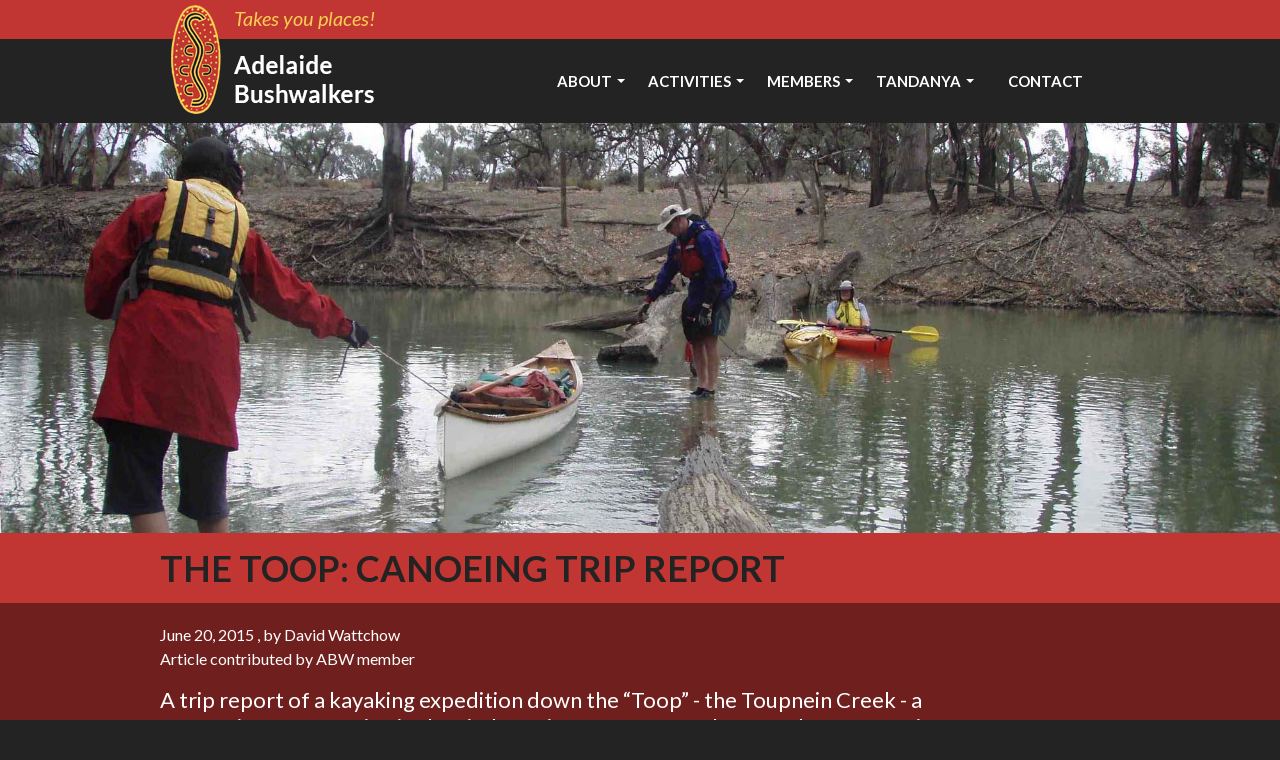

--- FILE ---
content_type: text/html; charset=UTF-8
request_url: https://www.adelaidebushwalkers.org/blog/the-toop-canoeing-trip-report/
body_size: 153572
content:
<!DOCTYPE html>
<html lang="en">
<head>
<meta charset="UTF-8">
<script type="text/javascript">
/* <![CDATA[ */
var gform;gform||(document.addEventListener("gform_main_scripts_loaded",function(){gform.scriptsLoaded=!0}),document.addEventListener("gform/theme/scripts_loaded",function(){gform.themeScriptsLoaded=!0}),window.addEventListener("DOMContentLoaded",function(){gform.domLoaded=!0}),gform={domLoaded:!1,scriptsLoaded:!1,themeScriptsLoaded:!1,isFormEditor:()=>"function"==typeof InitializeEditor,callIfLoaded:function(o){return!(!gform.domLoaded||!gform.scriptsLoaded||!gform.themeScriptsLoaded&&!gform.isFormEditor()||(gform.isFormEditor()&&console.warn("The use of gform.initializeOnLoaded() is deprecated in the form editor context and will be removed in Gravity Forms 3.1."),o(),0))},initializeOnLoaded:function(o){gform.callIfLoaded(o)||(document.addEventListener("gform_main_scripts_loaded",()=>{gform.scriptsLoaded=!0,gform.callIfLoaded(o)}),document.addEventListener("gform/theme/scripts_loaded",()=>{gform.themeScriptsLoaded=!0,gform.callIfLoaded(o)}),window.addEventListener("DOMContentLoaded",()=>{gform.domLoaded=!0,gform.callIfLoaded(o)}))},hooks:{action:{},filter:{}},addAction:function(o,r,e,t){gform.addHook("action",o,r,e,t)},addFilter:function(o,r,e,t){gform.addHook("filter",o,r,e,t)},doAction:function(o){gform.doHook("action",o,arguments)},applyFilters:function(o){return gform.doHook("filter",o,arguments)},removeAction:function(o,r){gform.removeHook("action",o,r)},removeFilter:function(o,r,e){gform.removeHook("filter",o,r,e)},addHook:function(o,r,e,t,n){null==gform.hooks[o][r]&&(gform.hooks[o][r]=[]);var d=gform.hooks[o][r];null==n&&(n=r+"_"+d.length),gform.hooks[o][r].push({tag:n,callable:e,priority:t=null==t?10:t})},doHook:function(r,o,e){var t;if(e=Array.prototype.slice.call(e,1),null!=gform.hooks[r][o]&&((o=gform.hooks[r][o]).sort(function(o,r){return o.priority-r.priority}),o.forEach(function(o){"function"!=typeof(t=o.callable)&&(t=window[t]),"action"==r?t.apply(null,e):e[0]=t.apply(null,e)})),"filter"==r)return e[0]},removeHook:function(o,r,t,n){var e;null!=gform.hooks[o][r]&&(e=(e=gform.hooks[o][r]).filter(function(o,r,e){return!!(null!=n&&n!=o.tag||null!=t&&t!=o.priority)}),gform.hooks[o][r]=e)}});
/* ]]> */
</script>

<meta http-equiv="X-UA-Compatible" content="IE=edge,chrome=1">
<title>
    The Toop: canoeing trip report | Adelaide Bushwalkers</title>
<meta name="viewport" content="width=device-width, initial-scale=1, maximum-scale=1">
<link rel="shortcut icon" href="https://www.adelaidebushwalkers.org/wp-content/uploads/2013/08/favicon.ico" type="image/gif" />
<meta name="description" content="A trip report of a kayaking expedition down the “Toop” - the Toupnein Creek - a centrepiece of canoeing in the Lindsay River Area, an offshoot of the Murray River.">
<meta name="robots" content="index, follow, max-snippet:-1, max-image-preview:large, max-video-preview:-1">
<link rel="canonical" href="https://www.adelaidebushwalkers.org/blog/the-toop-canoeing-trip-report/">
<meta property="og:url" content="https://www.adelaidebushwalkers.org/blog/the-toop-canoeing-trip-report/">
<meta property="og:site_name" content="Adelaide Bushwalkers">
<meta property="og:locale" content="en_AU">
<meta property="og:type" content="article">
<meta property="article:author" content="">
<meta property="article:publisher" content="">
<meta property="article:section" content="ABW Hikes">
<meta property="og:title" content="The Toop: canoeing trip report - Adelaide Bushwalkers">
<meta property="og:description" content="A trip report of a kayaking expedition down the “Toop” - the Toupnein Creek - a centrepiece of canoeing in the Lindsay River Area, an offshoot of the Murray River.">
<meta property="og:image" content="https://www.adelaidebushwalkers.org/wp-content/uploads/2015/06/Log-crossing.jpg">
<meta property="og:image:secure_url" content="https://www.adelaidebushwalkers.org/wp-content/uploads/2015/06/Log-crossing.jpg">
<meta property="og:image:width" content="2548">
<meta property="og:image:height" content="1696">
<meta property="og:image:alt" content="Log crossing">
<meta property="fb:pages" content="">
<meta property="fb:admins" content="">
<meta property="fb:app_id" content="">
<meta name="twitter:card" content="summary">
<meta name="twitter:site" content="">
<meta name="twitter:creator" content="">
<meta name="twitter:title" content="The Toop: canoeing trip report - Adelaide Bushwalkers">
<meta name="twitter:description" content="A trip report of a kayaking expedition down the “Toop” - the Toupnein Creek - a centrepiece of canoeing in the Lindsay River Area, an offshoot of the Murray River.">
<meta name="twitter:image" content="https://www.adelaidebushwalkers.org/wp-content/uploads/2015/06/Log-crossing.jpg">
<link rel='dns-prefetch' href='//widgetlogic.org' />
<link rel='dns-prefetch' href='//fonts.googleapis.com' />
<link rel='dns-prefetch' href='//cdn.openshareweb.com' />
<link rel='dns-prefetch' href='//cdn.shareaholic.net' />
<link rel='dns-prefetch' href='//www.shareaholic.net' />
<link rel='dns-prefetch' href='//analytics.shareaholic.com' />
<link rel='dns-prefetch' href='//recs.shareaholic.com' />
<link rel='dns-prefetch' href='//partner.shareaholic.com' />
<link rel="alternate" title="oEmbed (JSON)" type="application/json+oembed" href="https://www.adelaidebushwalkers.org/wp-json/oembed/1.0/embed?url=https%3A%2F%2Fwww.adelaidebushwalkers.org%2Fblog%2Fthe-toop-canoeing-trip-report%2F" />
<link rel="alternate" title="oEmbed (XML)" type="text/xml+oembed" href="https://www.adelaidebushwalkers.org/wp-json/oembed/1.0/embed?url=https%3A%2F%2Fwww.adelaidebushwalkers.org%2Fblog%2Fthe-toop-canoeing-trip-report%2F&#038;format=xml" />
<!-- Shareaholic - https://www.shareaholic.com -->
<link rel='preload' href='//cdn.shareaholic.net/assets/pub/shareaholic.js' as='script'/>
<script data-no-minify='1' data-cfasync='false'>
_SHR_SETTINGS = {"endpoints":{"local_recs_url":"https:\/\/www.adelaidebushwalkers.org\/wp-admin\/admin-ajax.php?action=shareaholic_permalink_related","ajax_url":"https:\/\/www.adelaidebushwalkers.org\/wp-admin\/admin-ajax.php"},"site_id":"4c0be4495815c44ba5196ecc26104d5c","url_components":{"year":"2015","monthnum":"06","day":"20","hour":"18","minute":"18","second":"23","post_id":"3522","postname":"the-toop-canoeing-trip-report","category":"kayaking"}};
</script>
<script data-no-minify='1' data-cfasync='false' src='//cdn.shareaholic.net/assets/pub/shareaholic.js' data-shr-siteid='4c0be4495815c44ba5196ecc26104d5c' async ></script>

<!-- Shareaholic Content Tags -->
<meta name='shareaholic:site_name' content='Adelaide Bushwalkers' />
<meta name='shareaholic:language' content='en-AU' />
<meta name='shareaholic:url' content='https://www.adelaidebushwalkers.org/blog/the-toop-canoeing-trip-report/' />
<meta name='shareaholic:keywords' content='cat:abw hikes, cat:kayaking, type:post' />
<meta name='shareaholic:article_published_time' content='2015-06-20T18:18:23+09:30' />
<meta name='shareaholic:article_modified_time' content='2015-06-21T15:56:58+09:30' />
<meta name='shareaholic:shareable_page' content='true' />
<meta name='shareaholic:article_author_name' content='Jeremy Carter' />
<meta name='shareaholic:site_id' content='4c0be4495815c44ba5196ecc26104d5c' />
<meta name='shareaholic:wp_version' content='9.7.13' />
<meta name='shareaholic:image' content='https://www.adelaidebushwalkers.org/wp-content/uploads/2015/06/Log-crossing-300x200.jpg' />
<!-- Shareaholic Content Tags End -->

<!-- Shareaholic Open Graph Tags -->
<meta property='og:image' content='https://www.adelaidebushwalkers.org/wp-content/uploads/2015/06/Log-crossing-1024x682.jpg' />
<!-- Shareaholic Open Graph Tags End -->
<style id='wp-img-auto-sizes-contain-inline-css' type='text/css'>
img:is([sizes=auto i],[sizes^="auto," i]){contain-intrinsic-size:3000px 1500px}
/*# sourceURL=wp-img-auto-sizes-contain-inline-css */
</style>
<link rel='stylesheet' id='google-font-css' href='//fonts.googleapis.com/css?family=Lato%3A400%2C700%2C400italic&#038;ver=6.9' type='text/css' media='all' />
<link rel='stylesheet' id='normalize-skeleton-layout-css' href='https://www.adelaidebushwalkers.org/wp-content/themes/AnchorArto-child-ABW/normalize-skeleton-layout.css?ver=6.9' type='text/css' media='all' />
<style id='wp-emoji-styles-inline-css' type='text/css'>

	img.wp-smiley, img.emoji {
		display: inline !important;
		border: none !important;
		box-shadow: none !important;
		height: 1em !important;
		width: 1em !important;
		margin: 0 0.07em !important;
		vertical-align: -0.1em !important;
		background: none !important;
		padding: 0 !important;
	}
/*# sourceURL=wp-emoji-styles-inline-css */
</style>
<style id='wp-block-library-inline-css' type='text/css'>
:root{--wp-block-synced-color:#7a00df;--wp-block-synced-color--rgb:122,0,223;--wp-bound-block-color:var(--wp-block-synced-color);--wp-editor-canvas-background:#ddd;--wp-admin-theme-color:#007cba;--wp-admin-theme-color--rgb:0,124,186;--wp-admin-theme-color-darker-10:#006ba1;--wp-admin-theme-color-darker-10--rgb:0,107,160.5;--wp-admin-theme-color-darker-20:#005a87;--wp-admin-theme-color-darker-20--rgb:0,90,135;--wp-admin-border-width-focus:2px}@media (min-resolution:192dpi){:root{--wp-admin-border-width-focus:1.5px}}.wp-element-button{cursor:pointer}:root .has-very-light-gray-background-color{background-color:#eee}:root .has-very-dark-gray-background-color{background-color:#313131}:root .has-very-light-gray-color{color:#eee}:root .has-very-dark-gray-color{color:#313131}:root .has-vivid-green-cyan-to-vivid-cyan-blue-gradient-background{background:linear-gradient(135deg,#00d084,#0693e3)}:root .has-purple-crush-gradient-background{background:linear-gradient(135deg,#34e2e4,#4721fb 50%,#ab1dfe)}:root .has-hazy-dawn-gradient-background{background:linear-gradient(135deg,#faaca8,#dad0ec)}:root .has-subdued-olive-gradient-background{background:linear-gradient(135deg,#fafae1,#67a671)}:root .has-atomic-cream-gradient-background{background:linear-gradient(135deg,#fdd79a,#004a59)}:root .has-nightshade-gradient-background{background:linear-gradient(135deg,#330968,#31cdcf)}:root .has-midnight-gradient-background{background:linear-gradient(135deg,#020381,#2874fc)}:root{--wp--preset--font-size--normal:16px;--wp--preset--font-size--huge:42px}.has-regular-font-size{font-size:1em}.has-larger-font-size{font-size:2.625em}.has-normal-font-size{font-size:var(--wp--preset--font-size--normal)}.has-huge-font-size{font-size:var(--wp--preset--font-size--huge)}.has-text-align-center{text-align:center}.has-text-align-left{text-align:left}.has-text-align-right{text-align:right}.has-fit-text{white-space:nowrap!important}#end-resizable-editor-section{display:none}.aligncenter{clear:both}.items-justified-left{justify-content:flex-start}.items-justified-center{justify-content:center}.items-justified-right{justify-content:flex-end}.items-justified-space-between{justify-content:space-between}.screen-reader-text{border:0;clip-path:inset(50%);height:1px;margin:-1px;overflow:hidden;padding:0;position:absolute;width:1px;word-wrap:normal!important}.screen-reader-text:focus{background-color:#ddd;clip-path:none;color:#444;display:block;font-size:1em;height:auto;left:5px;line-height:normal;padding:15px 23px 14px;text-decoration:none;top:5px;width:auto;z-index:100000}html :where(.has-border-color){border-style:solid}html :where([style*=border-top-color]){border-top-style:solid}html :where([style*=border-right-color]){border-right-style:solid}html :where([style*=border-bottom-color]){border-bottom-style:solid}html :where([style*=border-left-color]){border-left-style:solid}html :where([style*=border-width]){border-style:solid}html :where([style*=border-top-width]){border-top-style:solid}html :where([style*=border-right-width]){border-right-style:solid}html :where([style*=border-bottom-width]){border-bottom-style:solid}html :where([style*=border-left-width]){border-left-style:solid}html :where(img[class*=wp-image-]){height:auto;max-width:100%}:where(figure){margin:0 0 1em}html :where(.is-position-sticky){--wp-admin--admin-bar--position-offset:var(--wp-admin--admin-bar--height,0px)}@media screen and (max-width:600px){html :where(.is-position-sticky){--wp-admin--admin-bar--position-offset:0px}}

/*# sourceURL=wp-block-library-inline-css */
</style><style id='global-styles-inline-css' type='text/css'>
:root{--wp--preset--aspect-ratio--square: 1;--wp--preset--aspect-ratio--4-3: 4/3;--wp--preset--aspect-ratio--3-4: 3/4;--wp--preset--aspect-ratio--3-2: 3/2;--wp--preset--aspect-ratio--2-3: 2/3;--wp--preset--aspect-ratio--16-9: 16/9;--wp--preset--aspect-ratio--9-16: 9/16;--wp--preset--color--black: #000000;--wp--preset--color--cyan-bluish-gray: #abb8c3;--wp--preset--color--white: #ffffff;--wp--preset--color--pale-pink: #f78da7;--wp--preset--color--vivid-red: #cf2e2e;--wp--preset--color--luminous-vivid-orange: #ff6900;--wp--preset--color--luminous-vivid-amber: #fcb900;--wp--preset--color--light-green-cyan: #7bdcb5;--wp--preset--color--vivid-green-cyan: #00d084;--wp--preset--color--pale-cyan-blue: #8ed1fc;--wp--preset--color--vivid-cyan-blue: #0693e3;--wp--preset--color--vivid-purple: #9b51e0;--wp--preset--gradient--vivid-cyan-blue-to-vivid-purple: linear-gradient(135deg,rgb(6,147,227) 0%,rgb(155,81,224) 100%);--wp--preset--gradient--light-green-cyan-to-vivid-green-cyan: linear-gradient(135deg,rgb(122,220,180) 0%,rgb(0,208,130) 100%);--wp--preset--gradient--luminous-vivid-amber-to-luminous-vivid-orange: linear-gradient(135deg,rgb(252,185,0) 0%,rgb(255,105,0) 100%);--wp--preset--gradient--luminous-vivid-orange-to-vivid-red: linear-gradient(135deg,rgb(255,105,0) 0%,rgb(207,46,46) 100%);--wp--preset--gradient--very-light-gray-to-cyan-bluish-gray: linear-gradient(135deg,rgb(238,238,238) 0%,rgb(169,184,195) 100%);--wp--preset--gradient--cool-to-warm-spectrum: linear-gradient(135deg,rgb(74,234,220) 0%,rgb(151,120,209) 20%,rgb(207,42,186) 40%,rgb(238,44,130) 60%,rgb(251,105,98) 80%,rgb(254,248,76) 100%);--wp--preset--gradient--blush-light-purple: linear-gradient(135deg,rgb(255,206,236) 0%,rgb(152,150,240) 100%);--wp--preset--gradient--blush-bordeaux: linear-gradient(135deg,rgb(254,205,165) 0%,rgb(254,45,45) 50%,rgb(107,0,62) 100%);--wp--preset--gradient--luminous-dusk: linear-gradient(135deg,rgb(255,203,112) 0%,rgb(199,81,192) 50%,rgb(65,88,208) 100%);--wp--preset--gradient--pale-ocean: linear-gradient(135deg,rgb(255,245,203) 0%,rgb(182,227,212) 50%,rgb(51,167,181) 100%);--wp--preset--gradient--electric-grass: linear-gradient(135deg,rgb(202,248,128) 0%,rgb(113,206,126) 100%);--wp--preset--gradient--midnight: linear-gradient(135deg,rgb(2,3,129) 0%,rgb(40,116,252) 100%);--wp--preset--font-size--small: 13px;--wp--preset--font-size--medium: 20px;--wp--preset--font-size--large: 36px;--wp--preset--font-size--x-large: 42px;--wp--preset--spacing--20: 0.44rem;--wp--preset--spacing--30: 0.67rem;--wp--preset--spacing--40: 1rem;--wp--preset--spacing--50: 1.5rem;--wp--preset--spacing--60: 2.25rem;--wp--preset--spacing--70: 3.38rem;--wp--preset--spacing--80: 5.06rem;--wp--preset--shadow--natural: 6px 6px 9px rgba(0, 0, 0, 0.2);--wp--preset--shadow--deep: 12px 12px 50px rgba(0, 0, 0, 0.4);--wp--preset--shadow--sharp: 6px 6px 0px rgba(0, 0, 0, 0.2);--wp--preset--shadow--outlined: 6px 6px 0px -3px rgb(255, 255, 255), 6px 6px rgb(0, 0, 0);--wp--preset--shadow--crisp: 6px 6px 0px rgb(0, 0, 0);}:where(.is-layout-flex){gap: 0.5em;}:where(.is-layout-grid){gap: 0.5em;}body .is-layout-flex{display: flex;}.is-layout-flex{flex-wrap: wrap;align-items: center;}.is-layout-flex > :is(*, div){margin: 0;}body .is-layout-grid{display: grid;}.is-layout-grid > :is(*, div){margin: 0;}:where(.wp-block-columns.is-layout-flex){gap: 2em;}:where(.wp-block-columns.is-layout-grid){gap: 2em;}:where(.wp-block-post-template.is-layout-flex){gap: 1.25em;}:where(.wp-block-post-template.is-layout-grid){gap: 1.25em;}.has-black-color{color: var(--wp--preset--color--black) !important;}.has-cyan-bluish-gray-color{color: var(--wp--preset--color--cyan-bluish-gray) !important;}.has-white-color{color: var(--wp--preset--color--white) !important;}.has-pale-pink-color{color: var(--wp--preset--color--pale-pink) !important;}.has-vivid-red-color{color: var(--wp--preset--color--vivid-red) !important;}.has-luminous-vivid-orange-color{color: var(--wp--preset--color--luminous-vivid-orange) !important;}.has-luminous-vivid-amber-color{color: var(--wp--preset--color--luminous-vivid-amber) !important;}.has-light-green-cyan-color{color: var(--wp--preset--color--light-green-cyan) !important;}.has-vivid-green-cyan-color{color: var(--wp--preset--color--vivid-green-cyan) !important;}.has-pale-cyan-blue-color{color: var(--wp--preset--color--pale-cyan-blue) !important;}.has-vivid-cyan-blue-color{color: var(--wp--preset--color--vivid-cyan-blue) !important;}.has-vivid-purple-color{color: var(--wp--preset--color--vivid-purple) !important;}.has-black-background-color{background-color: var(--wp--preset--color--black) !important;}.has-cyan-bluish-gray-background-color{background-color: var(--wp--preset--color--cyan-bluish-gray) !important;}.has-white-background-color{background-color: var(--wp--preset--color--white) !important;}.has-pale-pink-background-color{background-color: var(--wp--preset--color--pale-pink) !important;}.has-vivid-red-background-color{background-color: var(--wp--preset--color--vivid-red) !important;}.has-luminous-vivid-orange-background-color{background-color: var(--wp--preset--color--luminous-vivid-orange) !important;}.has-luminous-vivid-amber-background-color{background-color: var(--wp--preset--color--luminous-vivid-amber) !important;}.has-light-green-cyan-background-color{background-color: var(--wp--preset--color--light-green-cyan) !important;}.has-vivid-green-cyan-background-color{background-color: var(--wp--preset--color--vivid-green-cyan) !important;}.has-pale-cyan-blue-background-color{background-color: var(--wp--preset--color--pale-cyan-blue) !important;}.has-vivid-cyan-blue-background-color{background-color: var(--wp--preset--color--vivid-cyan-blue) !important;}.has-vivid-purple-background-color{background-color: var(--wp--preset--color--vivid-purple) !important;}.has-black-border-color{border-color: var(--wp--preset--color--black) !important;}.has-cyan-bluish-gray-border-color{border-color: var(--wp--preset--color--cyan-bluish-gray) !important;}.has-white-border-color{border-color: var(--wp--preset--color--white) !important;}.has-pale-pink-border-color{border-color: var(--wp--preset--color--pale-pink) !important;}.has-vivid-red-border-color{border-color: var(--wp--preset--color--vivid-red) !important;}.has-luminous-vivid-orange-border-color{border-color: var(--wp--preset--color--luminous-vivid-orange) !important;}.has-luminous-vivid-amber-border-color{border-color: var(--wp--preset--color--luminous-vivid-amber) !important;}.has-light-green-cyan-border-color{border-color: var(--wp--preset--color--light-green-cyan) !important;}.has-vivid-green-cyan-border-color{border-color: var(--wp--preset--color--vivid-green-cyan) !important;}.has-pale-cyan-blue-border-color{border-color: var(--wp--preset--color--pale-cyan-blue) !important;}.has-vivid-cyan-blue-border-color{border-color: var(--wp--preset--color--vivid-cyan-blue) !important;}.has-vivid-purple-border-color{border-color: var(--wp--preset--color--vivid-purple) !important;}.has-vivid-cyan-blue-to-vivid-purple-gradient-background{background: var(--wp--preset--gradient--vivid-cyan-blue-to-vivid-purple) !important;}.has-light-green-cyan-to-vivid-green-cyan-gradient-background{background: var(--wp--preset--gradient--light-green-cyan-to-vivid-green-cyan) !important;}.has-luminous-vivid-amber-to-luminous-vivid-orange-gradient-background{background: var(--wp--preset--gradient--luminous-vivid-amber-to-luminous-vivid-orange) !important;}.has-luminous-vivid-orange-to-vivid-red-gradient-background{background: var(--wp--preset--gradient--luminous-vivid-orange-to-vivid-red) !important;}.has-very-light-gray-to-cyan-bluish-gray-gradient-background{background: var(--wp--preset--gradient--very-light-gray-to-cyan-bluish-gray) !important;}.has-cool-to-warm-spectrum-gradient-background{background: var(--wp--preset--gradient--cool-to-warm-spectrum) !important;}.has-blush-light-purple-gradient-background{background: var(--wp--preset--gradient--blush-light-purple) !important;}.has-blush-bordeaux-gradient-background{background: var(--wp--preset--gradient--blush-bordeaux) !important;}.has-luminous-dusk-gradient-background{background: var(--wp--preset--gradient--luminous-dusk) !important;}.has-pale-ocean-gradient-background{background: var(--wp--preset--gradient--pale-ocean) !important;}.has-electric-grass-gradient-background{background: var(--wp--preset--gradient--electric-grass) !important;}.has-midnight-gradient-background{background: var(--wp--preset--gradient--midnight) !important;}.has-small-font-size{font-size: var(--wp--preset--font-size--small) !important;}.has-medium-font-size{font-size: var(--wp--preset--font-size--medium) !important;}.has-large-font-size{font-size: var(--wp--preset--font-size--large) !important;}.has-x-large-font-size{font-size: var(--wp--preset--font-size--x-large) !important;}
/*# sourceURL=global-styles-inline-css */
</style>

<style id='classic-theme-styles-inline-css' type='text/css'>
/*! This file is auto-generated */
.wp-block-button__link{color:#fff;background-color:#32373c;border-radius:9999px;box-shadow:none;text-decoration:none;padding:calc(.667em + 2px) calc(1.333em + 2px);font-size:1.125em}.wp-block-file__button{background:#32373c;color:#fff;text-decoration:none}
/*# sourceURL=/wp-includes/css/classic-themes.min.css */
</style>
<link rel='stylesheet' id='block-widget-css' href='https://www.adelaidebushwalkers.org/wp-content/plugins/widget-logic/block_widget/css/widget.css?ver=1726874369' type='text/css' media='all' />
<link rel='stylesheet' id='categories-images-styles-css' href='https://www.adelaidebushwalkers.org/wp-content/plugins/categories-images/assets/css/zci-styles.css?ver=3.3.1' type='text/css' media='all' />
<link rel='stylesheet' id='leaflet_style-css' href='https://www.adelaidebushwalkers.org/wp-content/plugins/gpx-viewer/css/leaflet.css' type='text/css' media='' />
<link rel='stylesheet' id='leaflet_style_scalebar-css' href='https://www.adelaidebushwalkers.org/wp-content/plugins/gpx-viewer/css/leaflet-betterscale.css' type='text/css' media='' />
<link rel='stylesheet' id='gpxv_style-css' href='https://www.adelaidebushwalkers.org/wp-content/plugins/gpx-viewer/css/gpxViewer.css' type='text/css' media='' />
<link rel='stylesheet' id='dashicons-css' href='https://www.adelaidebushwalkers.org/wp-includes/css/dashicons.min.css?ver=6.9' type='text/css' media='all' />
<link rel='stylesheet' id='skeleton-fix-css' href='https://www.adelaidebushwalkers.org/wp-content/themes/AnchorArto-child-ABW/skeleton-fix-to-contain-images-v2.css?ver=6.9' type='text/css' media='all' />
<link rel='stylesheet' id='acf-global-css' href='https://www.adelaidebushwalkers.org/wp-content/plugins/advanced-custom-fields-pro/assets/build/css/acf-global.min.css?ver=6.7.0.2' type='text/css' media='all' />
<link rel='stylesheet' id='acf-input-css' href='https://www.adelaidebushwalkers.org/wp-content/plugins/advanced-custom-fields-pro/assets/build/css/acf-input.min.css?ver=6.7.0.2' type='text/css' media='all' />
<link rel='stylesheet' id='acf-pro-input-css' href='https://www.adelaidebushwalkers.org/wp-content/plugins/advanced-custom-fields-pro/assets/build/css/pro/acf-pro-input.min.css?ver=6.7.0.2' type='text/css' media='all' />
<link rel='stylesheet' id='select2-css' href='https://www.adelaidebushwalkers.org/wp-content/plugins/advanced-custom-fields-pro/assets/inc/select2/4/select2.min.css?ver=4.0.13' type='text/css' media='all' />
<link rel='stylesheet' id='acf-datepicker-css' href='https://www.adelaidebushwalkers.org/wp-content/plugins/advanced-custom-fields-pro/assets/inc/datepicker/jquery-ui.min.css?ver=1.11.4' type='text/css' media='all' />
<link rel='stylesheet' id='acf-timepicker-css' href='https://www.adelaidebushwalkers.org/wp-content/plugins/advanced-custom-fields-pro/assets/inc/timepicker/jquery-ui-timepicker-addon.min.css?ver=1.6.1' type='text/css' media='all' />
<link rel='stylesheet' id='wp-color-picker-css' href='https://www.adelaidebushwalkers.org/wp-admin/css/color-picker.min.css?ver=6.9' type='text/css' media='all' />
<link rel='stylesheet' id='shiftnav-css' href='https://www.adelaidebushwalkers.org/wp-content/plugins/shiftnav-responsive-mobile-menu/assets/css/shiftnav.min.css?ver=1.8.2' type='text/css' media='all' />
<link rel='stylesheet' id='shiftnav-font-awesome-css' href='https://www.adelaidebushwalkers.org/wp-content/plugins/shiftnav-responsive-mobile-menu/assets/css/fontawesome/css/font-awesome.min.css?ver=1.8.2' type='text/css' media='all' />
<link rel='stylesheet' id='shiftnav-standard-dark-css' href='https://www.adelaidebushwalkers.org/wp-content/plugins/shiftnav-responsive-mobile-menu/assets/css/skins/standard-dark.css?ver=1.8.2' type='text/css' media='all' />
<script type="text/javascript" src="https://www.adelaidebushwalkers.org/wp-includes/js/jquery/jquery.min.js?ver=3.7.1" id="jquery-core-js"></script>
<script type="text/javascript" src="https://www.adelaidebushwalkers.org/wp-includes/js/jquery/jquery-migrate.min.js?ver=3.4.1" id="jquery-migrate-js"></script>
<script type="text/javascript" id="prettylistjs-js-extra">
/* <![CDATA[ */
var FileListProParams = {"defaultSearchMessage":"Search...","noSelectedTypeMessage":"No files of selected type(s) found.","noTypeMessage":"No types selected.","noFilesFoundMessage":"No files found."};
//# sourceURL=prettylistjs-js-extra
/* ]]> */
</script>
<script type="text/javascript" src="https://www.adelaidebushwalkers.org/wp-content/plugins/pretty-file-list-pro/js/PrettyFileList.js?ver=6.9" id="prettylistjs-js"></script>
<script type="text/javascript" src="https://www.adelaidebushwalkers.org/wp-includes/js/jquery/ui/core.min.js?ver=1.13.3" id="jquery-ui-core-js"></script>
<script type="text/javascript" src="https://www.adelaidebushwalkers.org/wp-includes/js/jquery/ui/mouse.min.js?ver=1.13.3" id="jquery-ui-mouse-js"></script>
<script type="text/javascript" src="https://www.adelaidebushwalkers.org/wp-includes/js/jquery/ui/sortable.min.js?ver=1.13.3" id="jquery-ui-sortable-js"></script>
<script type="text/javascript" src="https://www.adelaidebushwalkers.org/wp-includes/js/jquery/ui/resizable.min.js?ver=1.13.3" id="jquery-ui-resizable-js"></script>
<script type="text/javascript" src="https://www.adelaidebushwalkers.org/wp-content/plugins/advanced-custom-fields-pro/assets/build/js/acf.min.js?ver=6.7.0.2" id="acf-js"></script>
<script type="text/javascript" src="https://www.adelaidebushwalkers.org/wp-includes/js/dist/dom-ready.min.js?ver=f77871ff7694fffea381" id="wp-dom-ready-js"></script>
<script type="text/javascript" src="https://www.adelaidebushwalkers.org/wp-includes/js/dist/hooks.min.js?ver=dd5603f07f9220ed27f1" id="wp-hooks-js"></script>
<script type="text/javascript" src="https://www.adelaidebushwalkers.org/wp-includes/js/dist/i18n.min.js?ver=c26c3dc7bed366793375" id="wp-i18n-js"></script>
<script type="text/javascript" id="wp-i18n-js-after">
/* <![CDATA[ */
wp.i18n.setLocaleData( { 'text direction\u0004ltr': [ 'ltr' ] } );
//# sourceURL=wp-i18n-js-after
/* ]]> */
</script>
<script type="text/javascript" id="wp-a11y-js-translations">
/* <![CDATA[ */
( function( domain, translations ) {
	var localeData = translations.locale_data[ domain ] || translations.locale_data.messages;
	localeData[""].domain = domain;
	wp.i18n.setLocaleData( localeData, domain );
} )( "default", {"translation-revision-date":"2025-12-23 16:40:44+0000","generator":"GlotPress\/4.0.3","domain":"messages","locale_data":{"messages":{"":{"domain":"messages","plural-forms":"nplurals=2; plural=n != 1;","lang":"en_AU"},"Notifications":["Notifications"]}},"comment":{"reference":"wp-includes\/js\/dist\/a11y.js"}} );
//# sourceURL=wp-a11y-js-translations
/* ]]> */
</script>
<script type="text/javascript" src="https://www.adelaidebushwalkers.org/wp-includes/js/dist/a11y.min.js?ver=cb460b4676c94bd228ed" id="wp-a11y-js"></script>
<script type="text/javascript" src="https://www.adelaidebushwalkers.org/wp-content/plugins/advanced-custom-fields-pro/assets/build/js/acf-input.min.js?ver=6.7.0.2" id="acf-input-js"></script>
<script type="text/javascript" src="https://www.adelaidebushwalkers.org/wp-content/plugins/advanced-custom-fields-pro/assets/build/js/pro/acf-pro-input.min.js?ver=6.7.0.2" id="acf-pro-input-js"></script>
<script type="text/javascript" src="https://www.adelaidebushwalkers.org/wp-content/plugins/advanced-custom-fields-pro/assets/build/js/pro/acf-pro-ui-options-page.min.js?ver=6.7.0.2" id="acf-pro-ui-options-page-js"></script>
<script type="text/javascript" src="https://www.adelaidebushwalkers.org/wp-content/plugins/advanced-custom-fields-pro/assets/inc/select2/4/select2.full.min.js?ver=4.0.13" id="select2-js"></script>
<script type="text/javascript" src="https://www.adelaidebushwalkers.org/wp-includes/js/jquery/ui/datepicker.min.js?ver=1.13.3" id="jquery-ui-datepicker-js"></script>
<script type="text/javascript" id="jquery-ui-datepicker-js-after">
/* <![CDATA[ */
jQuery(function(jQuery){jQuery.datepicker.setDefaults({"closeText":"Close","currentText":"Today","monthNames":["January","February","March","April","May","June","July","August","September","October","November","December"],"monthNamesShort":["Jan","Feb","Mar","Apr","May","Jun","Jul","Aug","Sep","Oct","Nov","Dec"],"nextText":"Next","prevText":"Previous","dayNames":["Sunday","Monday","Tuesday","Wednesday","Thursday","Friday","Saturday"],"dayNamesShort":["Sun","Mon","Tue","Wed","Thu","Fri","Sat"],"dayNamesMin":["S","M","T","W","T","F","S"],"dateFormat":"MM d, yy","firstDay":1,"isRTL":false});});
//# sourceURL=jquery-ui-datepicker-js-after
/* ]]> */
</script>
<script type="text/javascript" src="https://www.adelaidebushwalkers.org/wp-content/plugins/advanced-custom-fields-pro/assets/inc/timepicker/jquery-ui-timepicker-addon.min.js?ver=1.6.1" id="acf-timepicker-js"></script>
<script type="text/javascript" src="https://www.adelaidebushwalkers.org/wp-includes/js/jquery/ui/draggable.min.js?ver=1.13.3" id="jquery-ui-draggable-js"></script>
<script type="text/javascript" src="https://www.adelaidebushwalkers.org/wp-includes/js/jquery/ui/slider.min.js?ver=1.13.3" id="jquery-ui-slider-js"></script>
<script type="text/javascript" src="https://www.adelaidebushwalkers.org/wp-includes/js/jquery/jquery.ui.touch-punch.js?ver=0.2.2" id="jquery-touch-punch-js"></script>
<script type="text/javascript" src="https://www.adelaidebushwalkers.org/wp-admin/js/iris.min.js?ver=1.0.7" id="iris-js"></script>
<script type="text/javascript" id="wp-color-picker-js-translations">
/* <![CDATA[ */
( function( domain, translations ) {
	var localeData = translations.locale_data[ domain ] || translations.locale_data.messages;
	localeData[""].domain = domain;
	wp.i18n.setLocaleData( localeData, domain );
} )( "default", {"translation-revision-date":"2025-12-23 16:30:14+0000","generator":"GlotPress\/4.0.3","domain":"messages","locale_data":{"messages":{"":{"domain":"messages","plural-forms":"nplurals=2; plural=n != 1;","lang":"en_AU"},"Clear color":["Clear colour"],"Select default color":["Select default colour"],"Color value":["Colour value"],"Select Color":["Select Colour"],"Clear":["Clear"],"Default":["Default"]}},"comment":{"reference":"wp-admin\/js\/color-picker.js"}} );
//# sourceURL=wp-color-picker-js-translations
/* ]]> */
</script>
<script type="text/javascript" src="https://www.adelaidebushwalkers.org/wp-admin/js/color-picker.min.js?ver=6.9" id="wp-color-picker-js"></script>
<script type="text/javascript" src="https://www.adelaidebushwalkers.org/wp-content/plugins/advanced-custom-fields-pro/assets/inc/color-picker-alpha/wp-color-picker-alpha.js?ver=3.0.0" id="acf-color-picker-alpha-js"></script>
<script type="text/javascript" src="https://www.adelaidebushwalkers.org/wp-content/themes/AnchorArto/assets/javascripts/modernizr.js?ver=6.9" id="modernizr-js"></script>
<link rel="https://api.w.org/" href="https://www.adelaidebushwalkers.org/wp-json/" /><link rel="alternate" title="JSON" type="application/json" href="https://www.adelaidebushwalkers.org/wp-json/wp/v2/posts/3522" /><link rel='shortlink' href='https://www.adelaidebushwalkers.org/?p=3522' />

		<!-- ShiftNav CSS
	================================================================ -->
		<style type="text/css" id="shiftnav-dynamic-css">
				@media only screen and (min-width:960px){ #shiftnav-toggle-main, .shiftnav-toggle-mobile{ display:none; } .shiftnav-wrap { padding-top:0 !important; } }

/* Status: Loaded from Transient */
		</style>
		<!-- end ShiftNav CSS -->

	<style type="text/css">.recentcomments a{display:inline !important;padding:0 !important;margin:0 !important;}</style>		<style type="text/css" id="wp-custom-css">
			.page-id-1685 .shareaholic-canvas {
	display: none !important;
}

#abw_page_content .abw_gear_items_wrapper .flexslider.gear_slider {
    width: 100%;
    overflow-y: hidden;
}

/* remove vertical scrollbar */
.committee_contact_photo img {
    max-height: 130px !important;
}		</style>
		
<link rel="stylesheet" type="text/css" href="/wp-content/themes/AnchorArto-child-ABW/abw.css?v=20170716 " media="screen" />
<link rel="stylesheet" type="text/css" href="/wp-content/themes/AnchorArto-child-ABW/abw_print.css?v=20150621" media="print" />
<script type="text/javascript">
  (function() {
    var cx = '000603760898527711963:if2u5lehztg';
    var gcse = document.createElement('script');
    gcse.type = 'text/javascript';
    gcse.async = true;
    gcse.src = (document.location.protocol == 'https:' ? 'https:' : 'http:') + '//www.google.com/cse/cse.js?cx=' + cx;
    var s = document.getElementsByTagName('script')[0];
    s.parentNode.insertBefore(gcse, s);
  });
</script>
<script type="text/javascript" src="/wp-content/themes/AnchorArto-child-ABW/scripts.js"></script>
<script type="text/javascript" src="/mars/includes/akita.1.1.1/jquery.akita.1.1.1.js"></script>
<script type="text/javascript">
  jQuery(document).ready(function($) {
  //set new defaults
  $.akita.setDefaults({placement: "bottom", maxWidth: 275, backgroundColor: "#FACE53", fontColor: "#232323"});

  $(".fancybox").fancybox();

  //automatically add fancybox to links
  $('#abw_page_content a[href$="jpg"], #abw_page_content a[href$="png"], #abw_page_content a[href$="jpeg"]').fancybox({ helpers: {} });
  $('#abw_page_content a[href$="jpg"], #abw_page_content a[href$="png"], #abw_page_content a[href$="jpeg"]').addClass( "fancybox-link" );
	  });
</script>

<style type="text/css">
html #shiftnav-toggle-main ~ #wpadminbar {
  top: 0 !important;
}
nav ul li.menu-item-1981 a.members_page, nav ul li.menu-item-1981.members_page, nav ul li.menu-item-5321 a.members_page, nav ul li.menu-item-5321.members_page, nav ul li.menu-item-5328 a.members_page, nav ul li.menu-item-5328.members_page {
display:none;
}
nav ul.sf-menu li#menu-item-1981, nav ul.sf-menu li#menu-item-5321, nav ul.sf-menu li#menu-item-5328 {
border-top:none;
}
nav ul li.menu-item-2037 a.members_page, nav ul li.menu-item-2037.members_page {
display:none;
}
nav ul.sf-menu li#menu-item-2037 {
border-top:none;
}
nav ul li.menu-item-2234 a.members_page, nav ul li.menu-item-2234.members_page {
display:none;
}
nav ul.sf-menu li#menu-item-2234 {
border-top:none;
}
nav ul li.menu-item-2039 a.members_page, nav ul li.menu-item-2039.members_page {
display:none;
}
nav ul.sf-menu li#menu-item-2039 {
border-top:none;
}
nav ul li.menu-item-2041 a.members_page, nav ul li.menu-item-2041.members_page {
display:none;
}
nav ul.sf-menu li#menu-item-2041 {
border-top:none;
}
nav ul li.menu-item-2040 a.members_page, nav ul li.menu-item-2040.members_page {
display:none;
}
nav ul.sf-menu li#menu-item-2040 {
border-top:none;
}
nav ul li.menu-item-2133 a.members_page, nav ul li.menu-item-2133.members_page {
display:none;
}
nav ul.sf-menu li#menu-item-2133 {
border-top:none;
}
nav ul li.menu-item-2038 a.members_page, nav ul li.menu-item-2038.members_page {
display:none;
}
nav ul.sf-menu li#menu-item-2038 {
border-top:none;
}
nav ul li.menu-item-2941 a.members_page, nav ul li.menu-item-2941.members_page {
display:none;
}
nav ul.sf-menu li#menu-item-2941 {
border-top:none;
}
nav ul li.menu-item-2071 a.members_page_add_activity, nav ul li.menu-item-2071.members_page_add_activity {
display:none;
}
nav ul.sf-menu li#menu-item-2071 {
border-top:none;
}
nav ul li.menu-item-2130 a.members_page_all_accounts, nav ul li.menu-item-2130.members_page_all_accounts {
display:none;
}
nav ul.sf-menu li#menu-item-2130 {
border-top:none;
}
nav ul li.menu-item-2127 a.members_page_all_accounts, nav ul li.menu-item-2127.members_page_all_accounts {
display:none;
}
nav ul.sf-menu li#menu-item-2127 {
border-top:none;
}
nav ul li.menu-item-2128 a.members_page_all_accounts, nav ul li.menu-item-2128.members_page_all_accounts {
display:none;
}
nav ul.sf-menu li#menu-item-2128 {
border-top:none;
}
nav ul li.menu-item-1973 a.members_page_all_accounts, nav ul li.menu-item-1973.members_page_all_accounts {
display:none;
}
nav ul.sf-menu li#menu-item-1973 {
border-top:none;
}
nav ul li.menu-item-1910 a.members_page_all_accounts, nav ul li.menu-item-1910.members_page_all_accounts {
display:none;
}
nav ul.sf-menu li#menu-item-1910 {
border-top:none;
}
nav ul li.menu-item-1784 a.members_page_db_config, nav ul li.menu-item-1784.members_page_db_config, 
nav ul li.menu-item-1925 a.members_page_db_config, nav ul li.menu-item-1925.members_page_db_config {
display:none;
}
nav ul.sf-menu li#menu-item-1784, 
nav ul.sf-menu li#menu-item-1925 {
border-top:none;
}
#abw_page_content .button-container a.button-color {
	color: #FFF !important;
	padding: 0 20px !important;
}
#abw_page_content .button-container {
	margin: 10px 0;
}
@media screen and (min-width: 960px) {
.show-on-mobile {
	display: none;
}
}

@media screen and (max-width: 959px) {
.hide-on-mobile {
	display: none;
}

.abw-header-logo {
	position: relative;
	z-index: 10;
}
}
</style>

<script type="text/javascript">
//<![CDATA[
  (function() {
    var shr = document.createElement('script');
    shr.setAttribute('data-cfasync', 'false');
    shr.src = '//dsms0mj1bbhn4.cloudfront.net/assets/pub/shareaholic.js';
    shr.type = 'text/javascript'; shr.async = 'true';
    shr.onload = shr.onreadystatechange = function() {
      var rs = this.readyState;
      if (rs && rs != 'complete' && rs != 'loaded') return;
      var site_id = '8a5db62ab1769c4855920db9429b230a';
      try { Shareaholic.init(site_id); } catch (e) {}
    };
    var s = document.getElementsByTagName('script')[0];
    s.parentNode.insertBefore(shr, s);
  })();
//]]>
</script>

<style>
nav ul#menu-primary li#menu-item-1687,
nav ul#menu-primary li#menu-item-1687 a.NOTfancybox {
	display:block !important;
}
nav ul#menu-primary li#menu-item-1681,
nav ul#menu-primary li#menu-item-1681 a.fancybox {
	display:none !important;
}

hr {
	border: 0px none;
	height: 1px;
	background: rgb(195, 195, 195) none repeat scroll 0% 0%;
	margin: 45px 100px;
}

@media screen and (max-width: 767px) {
#abw_page_content #attachment_4062 {
	max-width: 50% !important;
}
}

.wp-caption-text {
    line-height: 1.2;
    padding: 6px 3px;
}
</style>

<style>
.abw-blog-content ul:not(.slides):not(.flex-direction-nav),
.abw-blog-content ol:not(.flex-control-nav) {
	list-style: none;
	margin: 0 0 20px 0;
    font-size: inherit;
    color: inherit;
}
.abw-blog-content ol:not(.flex-control-nav) {
	counter-reset: li;
}
.abw-blog-content ul:not(.slides):not(.flex-direction-nav) > li:before {
	content: "\e001";
	font-family: 'icomoon';
    speak: none;
    font-weight: normal;
    font-variant: normal;
    text-transform: none;
    line-height: 1;
    -webkit-font-smoothing: antialiased;
    display: block;
    float: left;
    margin-right: 11px;
    margin-right: .687rem;
    margin-top: -1px;
    padding: 4px;
    margin-bottom: 5px;
	background-color: #c13632;
	color: #fff;
}
.abw-blog-content ol:not(.flex-control-nav) > li:before {
	content: counter(li);
    counter-increment: li;
    position: absolute;
    top: 3px;
    left: -32px;
    left: -2rem;
    -moz-box-sizing: border-box;
    -webkit-box-sizing: border-box;
    box-sizing: border-box;
    width: 20px;
    height: 20px;
    text-align: center;
    font-size: 13px;
    font-size: .812rem;
    font-weight: 700;
	background-color: #c13632;
	color: #fff;
}
.abw-blog-content ul:not(.slides):not(.flex-direction-nav) > li {
    font-size: inherit;
    color: inherit;
	font-style: normal;
	margin-bottom: .625rem;
}
.abw-blog-content ol:not(.flex-control-nav) > li {
	position: relative;
    margin: 0 0 10px 32px;
    margin: 0 0 .625rem 2rem;
    padding-top: 3px;
}
.abw-blog-content ul:not(.slides):not(.flex-direction-nav) li:first-child,
.abw-blog-content ol:not(.flex-control-nav) li:first-child {
    padding-top: 5px;
}

@media only screen and (max-width: 959px) {
a.prettylink,
a.prettylink:visited {
	font-size: 14px;
	line-height: 1.3;
	padding-right: 5px !important;
}
}

body.page-id-2094 #abw_page_content label + div.using_pretty_list {
	margin-top: -5px;
}

.prettyFileList a.txt:after,
.prettyFileList a.text:after {
    background: transparent url(/wp-content/themes/AnchorArto-child-ABW/assets/page_text.png) no-repeat 0 0
}

/* temp 1/12/2016 */
#abw_page_content .abw_gear_items_wrapper fieldset.abw_gear_item.display-fieldset {
	border: 1px solid #A6A6A6;
	padding: 20px;
}
fieldset.abw_gear_item.display-fieldset legend {
    font-weight: 700;
    padding: 0 10px;
    margin: 0 10px;
    display: block;
	color: #232323;
}

#abw_page_content .abw_gear_items_wrapper fieldset.abw_water_tank label + div {
	width: 350px;
	width: calc(100% - 180px);
}

#abw_page_content .abw_gear_items_wrapper fieldset.abw_water_tank .edit-link {
	float: left;
	clear: left;
}
@media screen and (max-width: 767px) {
#abw_page_content .abw_gear_items_wrapper fieldset.abw_water_tank label {
	float: left;
	clear: left;
    width: 135px;
    text-align: right;
    margin-right: 20px;
	margin-bottom: 0px;
    padding: 3px;
}
#abw_page_content .abw_gear_items_wrapper fieldset.abw_water_tank label + div {
	width: 200px;
	width: calc(100% - 155px);
    float: left;
    margin-bottom: 0px;
    padding: 3px;
}
}

body .children .comment-body {
	background: transparent;
}

body .children .comment-body {
    padding-left: 0;
}


/* temp 23/2/2017 */
.clipboard-input {
	height: 31px;
	padding: 2px 5px 5px 5px;
	font-size: 16px;
	width: 265px;
    margin-top: -2px;
}

.clipboard-button {
	height: 31px;
	background: #c13632;
	border: 0;
	color: #fff;
	font-size: 14px;
}

#abw_page_content fieldset.instructions {
    border: 1px solid #232323;
    padding: 20px;
    margin-bottom: 40px;
    clear: left;
}

#abw_page_content fieldset.instructions legend {
    font-weight: bold;
    margin-left: -10px;
    padding-left: 10px;
    padding-right: 10px;
}

.sf-menu ul ul li a {
    line-height: 1.2;
    padding-left: 10px;
    padding-top: 10px;
    padding-bottom: 10px;
}

.sf-menu ul ul li a:hover {
    padding-left: 17px;
}
</style>

<link rel='stylesheet' id='gforms_reset_css-css' href='https://www.adelaidebushwalkers.org/wp-content/plugins/gravityforms/legacy/css/formreset.min.css?ver=2.9.25' type='text/css' media='all' />
<link rel='stylesheet' id='gforms_formsmain_css-css' href='https://www.adelaidebushwalkers.org/wp-content/plugins/gravityforms/legacy/css/formsmain.min.css?ver=2.9.25' type='text/css' media='all' />
<link rel='stylesheet' id='gforms_ready_class_css-css' href='https://www.adelaidebushwalkers.org/wp-content/plugins/gravityforms/legacy/css/readyclass.min.css?ver=2.9.25' type='text/css' media='all' />
<link rel='stylesheet' id='gforms_browsers_css-css' href='https://www.adelaidebushwalkers.org/wp-content/plugins/gravityforms/legacy/css/browsers.min.css?ver=2.9.25' type='text/css' media='all' />
<link rel='stylesheet' id='gform_apc_theme-css' href='https://www.adelaidebushwalkers.org/wp-content/plugins/gravityformsadvancedpostcreation/assets/css/dist/theme.min.css?ver=1.6.1' type='text/css' media='all' />
</head>
<!-- =============== END head =============== -->

<!-- =============== START body=============== -->
<body class="wp-singular post-template-default single single-post postid-3522 single-format-standard wp-theme-AnchorArto wp-child-theme-AnchorArto-child-ABW" >

<!-- === Start Custom Background === -->
<!-- === End Custom Background === -->

<!-- === START Wrapper-all Wide/Boxed === -->
<div id="wrapper-all" class="">

	<!-- === START Full Width Container === -->
<div id="header-top" class="wide">

	<!-- === START 960 Width Container === -->
	<div class="container">	
	
		<!-- === START Header Top === -->
		<div class="sixteen columns">
		
			<!-- === START Social Media === -->
							<div class="eight columns omega alignright">
				
				<div class="gcse_search_abw">
                	<gcse:search></gcse:search>
                </div>
                
                <ul class="social-icons alignright">
																																									
																														<!--<li><a href="https://www.adelaidebushwalkers.org/feed/" target="_blank"><span data-icon="&#xf017;" aria-hidden="true"></span></a></li>-->
				</ul>
						
			</div>				
			<!-- === END Social Media === -->
			
			<!-- === START Tag Line === -->
			<div class="eight columns alpha tagline alignleft" >
				<p>Takes you places!</p>
			</div>
			<!-- === END Tag Line === -->
			
		</div>
		<!-- === END Header Top === -->	

	</div>
	<!-- === END 960 Width Container === -->

</div>
<!-- === END Full Width Container === -->
<!-- === START Wrapper=== -->
<div id="wrapper" class="wide">

<!-- === START Full Width Container === -->
<div id="header">

	<!-- === START 960 Width Container === -->
	<div class="container">

		<!-- === START Header Content === -->
		<header>
		<div class="sixteen columns">

            <div class="show-on-mobile">
            	<div id="shiftnav-toggle-main-abw" class="shiftnav-toggle-main-align-center shiftnav-toggle-edge-left shiftnav-toggle-icon-x shiftnav-toggle-main-align-center shiftnav-toggle-edge-left shiftnav-toggle-icon-x" data-shiftnav-target="shiftnav-main"><span id="shiftnav-toggle-main-button-abw" class="shiftnav-toggle shiftnav-toggle-shiftnav-main shiftnav-toggle-burger" data-shiftnav-target="shiftnav-main"><i class="fa fa-bars"></i></span></div>
                <!-- === START Logo === -->
                <div class="four columns alpha abw-header-logo">
                    <h1 class="logo">
                        <img src="https://www.adelaidebushwalkers.org/wp-content/uploads/2013/08/ABW-logo.png" alt="Adelaide Bushwalkers" />
                    </h1>
                </div>
                <!-- === END Logo === -->
            </div>

            <div class="hide-on-mobile">
                <!-- === START Logo === -->
                <div class="four columns alpha">
                    <a href="http://www.adelaidebushwalkers.org/" title="Adelaide Bushwalkers">
                        <h1 class="logo">
                            <img src="https://www.adelaidebushwalkers.org/wp-content/uploads/2013/08/ABW-logo.png" alt="Adelaide Bushwalkers" />
                        </h1>
                    </a>
                </div>
                <!-- === END Logo === -->
            </div>

			<!-- === START Navigation === -->
			<div class="twelve columns omega">

				<nav class="navigation">
						<ul id="menu-primary" class="sf-menu"><li id="menu-item-1374" class="onClickReturnFalse menu-item menu-item-type-custom menu-item-object-custom menu-item-has-children menu-item-1374"><a href="#">About</a>
<ul class="sub-menu">
	<li id="menu-item-1380" class="menu-item menu-item-type-post_type menu-item-object-page menu-item-1380"><a href="https://www.adelaidebushwalkers.org/about/membership/">Membership</a></li>
	<li id="menu-item-1375" class="menu-item menu-item-type-post_type menu-item-object-page menu-item-1375"><a href="https://www.adelaidebushwalkers.org/about/meetings/">Meetings</a></li>
	<li id="menu-item-1479" class="menu-item menu-item-type-post_type menu-item-object-page menu-item-1479"><a href="https://www.adelaidebushwalkers.org/about/library/">Library</a></li>
	<li id="menu-item-3743" class="menu-item menu-item-type-post_type menu-item-object-page menu-item-3743"><a href="https://www.adelaidebushwalkers.org/logbooks/">Summit Logbooks</a></li>
	<li id="menu-item-1410" class="menu-item menu-item-type-post_type menu-item-object-page menu-item-1410"><a href="https://www.adelaidebushwalkers.org/about/history/">History</a></li>
</ul>
</li>
<li id="menu-item-1491" class="onClickReturnFalse menu-item menu-item-type-custom menu-item-object-custom menu-item-has-children menu-item-1491"><a href="#">Activities</a>
<ul class="sub-menu">
	<li id="menu-item-1527" class="menu-item menu-item-type-post_type menu-item-object-page menu-item-1527"><a href="https://www.adelaidebushwalkers.org/hikes-activities/">Hikes &#038; Activities</a></li>
	<li id="menu-item-1666" class="menu-item menu-item-type-post_type menu-item-object-page menu-item-1666"><a href="https://www.adelaidebushwalkers.org/hikes-activities/activity-program/">Full Activity Program</a></li>
	<li id="menu-item-1492" class="menu-item menu-item-type-post_type menu-item-object-page menu-item-has-children menu-item-1492"><a href="https://www.adelaidebushwalkers.org/hikes-activities/hiking-tips/">Hiking Tips</a>
	<ul class="sub-menu">
		<li id="menu-item-5572" class="menu-item menu-item-type-post_type menu-item-object-page menu-item-5572"><a href="https://www.adelaidebushwalkers.org/quick-start-guide/">Quick Start Guide</a></li>
		<li id="menu-item-1494" class="menu-item menu-item-type-post_type menu-item-object-page menu-item-1494"><a href="https://www.adelaidebushwalkers.org/hikes-activities/hiking-tips/gear-checklist/">Gear Checklist</a></li>
		<li id="menu-item-1495" class="menu-item menu-item-type-post_type menu-item-object-page menu-item-1495"><a href="https://www.adelaidebushwalkers.org/hikes-activities/hiking-tips/gear-list-day-walks/">Day Walks</a></li>
		<li id="menu-item-1496" class="menu-item menu-item-type-post_type menu-item-object-page menu-item-1496"><a href="https://www.adelaidebushwalkers.org/hikes-activities/hiking-tips/gear-list-weekend-walks/">Weekend Walks</a></li>
		<li id="menu-item-1493" class="menu-item menu-item-type-post_type menu-item-object-page menu-item-1493"><a href="https://www.adelaidebushwalkers.org/hikes-activities/hiking-tips/food-ideas/">Food Ideas</a></li>
		<li id="menu-item-5263" class="menu-item menu-item-type-post_type menu-item-object-page menu-item-5263"><a href="https://www.adelaidebushwalkers.org/mapping-resources/">Training Resources</a></li>
	</ul>
</li>
	<li id="menu-item-1518" class="menu-item menu-item-type-post_type menu-item-object-page menu-item-1518"><a href="https://www.adelaidebushwalkers.org/hikes-activities/gear-hire/">Gear Loan</a></li>
	<li id="menu-item-4065" class="menu-item menu-item-type-post_type menu-item-object-page menu-item-4065"><a href="https://www.adelaidebushwalkers.org/hikes-activities/water-tanks-project/">Water Tanks Project</a></li>
	<li id="menu-item-144478" class="menu-item menu-item-type-post_type menu-item-object-page menu-item-144478"><a href="https://www.adelaidebushwalkers.org/hikes-activities/beyond-the-heysen/">Beyond the Heysen</a></li>
	<li id="menu-item-462511" class="menu-item menu-item-type-post_type menu-item-object-page menu-item-462511"><a href="https://www.adelaidebushwalkers.org/hikes-activities/bill-lindsay-link/">Bill Lindsay Circuit</a></li>
</ul>
</li>
<li id="menu-item-1632" class="onClickReturnFalse menu-item menu-item-type-custom menu-item-object-custom menu-item-has-children menu-item-1632"><a href="#">Members</a>
<ul class="sub-menu">
	<li id="menu-item-1687" class="NOTfancybox menu-item menu-item-type-post_type menu-item-object-page menu-item-1687"><a rel="NOTfancybox" class="NOTfancybox" href="https://www.adelaidebushwalkers.org/member-login/">Member Login</a></li>
	<li id="menu-item-1681" class="fancybox menu-item menu-item-type-custom menu-item-object-custom menu-item-1681"><a rel="fancybox" class="fancybox" href="#MARS-member-login">Member Login</a></li>
	<li id="menu-item-1984" class="menu-item menu-item-type-custom menu-item-object-custom menu-item-1984"><a href="/mars/process/membership/">Membership Application</a></li>
	<li id="menu-item-2133" class="members_page menu-item menu-item-type-post_type menu-item-object-page menu-item-2133"><a rel="members_page" class="members_page" href="https://www.adelaidebushwalkers.org/members/renew-membership/">Renew Membership</a></li>
	<li id="menu-item-1981" class="members_page menu-item menu-item-type-post_type menu-item-object-page menu-item-has-children menu-item-1981"><a rel="members_page" class="members_page" href="https://www.adelaidebushwalkers.org/members/">Activities &#038; Walks</a>
	<ul class="sub-menu">
		<li id="menu-item-5675" class="menu-item menu-item-type-post_type menu-item-object-page menu-item-5675"><a href="https://www.adelaidebushwalkers.org/activities-calendar/">View Calendar</a></li>
		<li id="menu-item-2071" class="members_page_add_activity menu-item menu-item-type-post_type menu-item-object-page menu-item-2071"><a rel="members_page_add_activity" class="members_page_add_activity" href="https://www.adelaidebushwalkers.org/members/activity-add/">Add New Activity</a></li>
		<li id="menu-item-2037" class="members_page menu-item menu-item-type-post_type menu-item-object-page menu-item-2037"><a rel="members_page" class="members_page" href="https://www.adelaidebushwalkers.org/members/activity-inventory/">View Activity Inventory</a></li>
		<li id="menu-item-460214" class="menu-item menu-item-type-post_type menu-item-object-page menu-item-460214"><a href="https://www.adelaidebushwalkers.org/add-an-inventory-record-to-the-inventory-library/">Add an Inventory Record to the Inventory Library</a></li>
		<li id="menu-item-2941" class="members_page menu-item menu-item-type-post_type menu-item-object-page menu-item-2941"><a rel="members_page" class="members_page" href="https://www.adelaidebushwalkers.org/members/leading-walks-activities/">Leading Activities</a></li>
	</ul>
</li>
	<li id="menu-item-2130" class="members_page_all_accounts menu-item menu-item-type-custom menu-item-object-custom menu-item-has-children menu-item-2130"><a rel="members_page_all_accounts" class="members_page_all_accounts" href="/members/members-view/?members=current">Members</a>
	<ul class="sub-menu">
		<li id="menu-item-2127" class="members_page_all_accounts menu-item menu-item-type-custom menu-item-object-custom menu-item-2127"><a rel="members_page_all_accounts" class="members_page_all_accounts" href="/members/members-view/?members=current">Current</a></li>
		<li id="menu-item-2128" class="members_page_all_accounts menu-item menu-item-type-custom menu-item-object-custom menu-item-2128"><a rel="members_page_all_accounts" class="members_page_all_accounts" href="/members/members-view/?members=expired">Expired</a></li>
		<li id="menu-item-1973" class="members_page_all_accounts menu-item menu-item-type-custom menu-item-object-custom menu-item-1973"><a rel="members_page_all_accounts" class="members_page_all_accounts" href="/members/members-view/?membership_category=7">Pending</a></li>
		<li id="menu-item-1910" class="members_page_all_accounts menu-item menu-item-type-custom menu-item-object-custom menu-item-1910"><a rel="members_page_all_accounts" class="members_page_all_accounts" href="/mars/process/process-member-add.php">Add New Member</a></li>
	</ul>
</li>
	<li id="menu-item-2234" class="members_page menu-item menu-item-type-post_type menu-item-object-page menu-item-2234"><a rel="members_page" class="members_page" href="https://www.adelaidebushwalkers.org/members/committee-contacts/">Committee Contacts</a></li>
	<li id="menu-item-2041" class="members_page menu-item menu-item-type-custom menu-item-object-custom menu-item-has-children menu-item-2041"><a rel="members_page" class="members_page" href="/members/policies/">Documents</a>
	<ul class="sub-menu">
		<li id="menu-item-6085" class="menu-item menu-item-type-post_type menu-item-object-page menu-item-6085"><a href="https://www.adelaidebushwalkers.org/constitution/">Constitution</a></li>
		<li id="menu-item-2040" class="members_page menu-item menu-item-type-post_type menu-item-object-page menu-item-2040"><a rel="members_page" class="members_page" href="https://www.adelaidebushwalkers.org/members/policies/">Policies</a></li>
		<li id="menu-item-2039" class="members_page menu-item menu-item-type-post_type menu-item-object-page menu-item-2039"><a rel="members_page" class="members_page" href="https://www.adelaidebushwalkers.org/members/minutes/">Minutes</a></li>
		<li id="menu-item-5328" class="members_page menu-item menu-item-type-post_type menu-item-object-page menu-item-5328"><a rel="members_page" class="members_page" href="https://www.adelaidebushwalkers.org/insurance/">Public Liability Insurance</a></li>
	</ul>
</li>
	<li id="menu-item-1784" class="members_page_db_config menu-item menu-item-type-custom menu-item-object-custom menu-item-1784"><a rel="members_page_db_config" class="members_page_db_config" href="/members/mars-configuration/">MARS Configuration</a></li>
</ul>
</li>
<li id="menu-item-230553" class="menu-item menu-item-type-custom menu-item-object-custom menu-item-has-children menu-item-230553"><a href="#">Tandanya</a>
<ul class="sub-menu">
	<li id="menu-item-1555" class="menu-item menu-item-type-post_type menu-item-object-page menu-item-1555"><a href="https://www.adelaidebushwalkers.org/tandanya-magazine/">Magazine</a></li>
	<li id="menu-item-68214" class="menu-item menu-item-type-post_type menu-item-object-page menu-item-68214"><a href="https://www.adelaidebushwalkers.org/tandanya-upload/">Tandanya Blog – Upload Article</a></li>
	<li id="menu-item-3145" class="menu-item menu-item-type-post_type menu-item-object-page menu-item-3145"><a href="https://www.adelaidebushwalkers.org/blog/">Tandanya Blog</a></li>
</ul>
</li>
<li id="menu-item-1680" class="menu-item menu-item-type-post_type menu-item-object-page menu-item-1680"><a href="https://www.adelaidebushwalkers.org/contact/">Contact</a></li>
</ul>				</nav>
                
			</div>
			<!-- === END Navigation === -->

		</div>
		</header>
		<!-- === END Header Content === -->

	</div>
	<!-- === END 960 Width Container === -->

</div>
<!-- === END Full Width Container === -->



<!-- === THE CONDITIONS === -->
<!-- === START Full Width Container === -->
<div id="main-section">
        
    <div class="element-single sixteen columns" id="post-3522"  class="post-3522 post type-post status-publish format-standard has-post-thumbnail hentry category-abw-hikes category-kayaking" >
    
        <!-- === START Page Title === -->	
        <div class="page-title"><img class="title-img" src="https://www.adelaidebushwalkers.org/wp-content/uploads/2015/06/Log-crossing-The-“Toop”-the-Toupnein-Creek.jpg" alt="" /><div class="main-title"><div class="title-width"><h1>The Toop: canoeing trip report</h1></div></div></div><div class="page-title my_page_desc"><div class="main-title"><div class="title-width"><div class="abw-post-date">June 20, 2015 <span class="abw-post-author">, by David Wattchow</span><div class="member_contribution">Article contributed by ABW member</div></div><h2>A trip report of a kayaking expedition down the “Toop” - the Toupnein Creek - a centrepiece of canoeing in the Lindsay River Area, an offshoot of the Murray River.</h2></div></div></div>        <!-- === END Page Title === -->
        
        <div id="abw_page_content">
        	
            <!-- === START 960 Width Container === -->
            <div class="container">
                
                <div class="twelve columns col-short">
                            
                    <!-- === START Post Info === -->
					                    
						
                        
                        <div class="abw_get_post_by_id_wrapper"><div id="secondary-slider_3522" class="flexslider gear_slider blog_slideshow"><ul class="slides"><li><a href="https://www.adelaidebushwalkers.org/wp-content/uploads/2015/06/The-Toupnein.jpg" class="fancybox"><img width="700" height="466" src="https://www.adelaidebushwalkers.org/wp-content/uploads/2015/06/The-Toupnein-700x466.jpg" class="attachment-blog_slideshow gear_slider blog_slideshow" alt="3522" decoding="async" fetchpriority="high" srcset="https://www.adelaidebushwalkers.org/wp-content/uploads/2015/06/The-Toupnein-700x466.jpg 700w, https://www.adelaidebushwalkers.org/wp-content/uploads/2015/06/The-Toupnein-300x200.jpg 300w, https://www.adelaidebushwalkers.org/wp-content/uploads/2015/06/The-Toupnein-1024x682.jpg 1024w, https://www.adelaidebushwalkers.org/wp-content/uploads/2015/06/The-Toupnein-520x346.jpg 520w" sizes="(max-width: 700px) 100vw, 700px" /></a><div class="flex-caption slide-caption-hover">The Toupnein</div></li><li><a href="https://www.adelaidebushwalkers.org/wp-content/uploads/2015/06/Team-Portage.jpg" class="fancybox"><img width="700" height="466" src="https://www.adelaidebushwalkers.org/wp-content/uploads/2015/06/Team-Portage-700x466.jpg" class="attachment-blog_slideshow gear_slider blog_slideshow" alt="3522" decoding="async" srcset="https://www.adelaidebushwalkers.org/wp-content/uploads/2015/06/Team-Portage-700x466.jpg 700w, https://www.adelaidebushwalkers.org/wp-content/uploads/2015/06/Team-Portage-300x200.jpg 300w, https://www.adelaidebushwalkers.org/wp-content/uploads/2015/06/Team-Portage-1024x682.jpg 1024w, https://www.adelaidebushwalkers.org/wp-content/uploads/2015/06/Team-Portage-520x346.jpg 520w" sizes="(max-width: 700px) 100vw, 700px" /></a><div class="flex-caption slide-caption-hover">Team Portage</div></li><li><a href="https://www.adelaidebushwalkers.org/wp-content/uploads/2015/06/Pelting-Rain.jpg" class="fancybox"><img width="700" height="466" src="https://www.adelaidebushwalkers.org/wp-content/uploads/2015/06/Pelting-Rain-700x466.jpg" class="attachment-blog_slideshow gear_slider blog_slideshow" alt="3522" decoding="async" srcset="https://www.adelaidebushwalkers.org/wp-content/uploads/2015/06/Pelting-Rain-700x466.jpg 700w, https://www.adelaidebushwalkers.org/wp-content/uploads/2015/06/Pelting-Rain-300x200.jpg 300w, https://www.adelaidebushwalkers.org/wp-content/uploads/2015/06/Pelting-Rain-1024x682.jpg 1024w, https://www.adelaidebushwalkers.org/wp-content/uploads/2015/06/Pelting-Rain-520x346.jpg 520w" sizes="(max-width: 700px) 100vw, 700px" /></a><div class="flex-caption slide-caption-hover">Pelting Rain</div></li><li><a href="https://www.adelaidebushwalkers.org/wp-content/uploads/2015/06/mullaroo-team.jpg" class="fancybox"><img width="700" height="466" src="https://www.adelaidebushwalkers.org/wp-content/uploads/2015/06/mullaroo-team-700x466.jpg" class="attachment-blog_slideshow gear_slider blog_slideshow" alt="3522" decoding="async" loading="lazy" srcset="https://www.adelaidebushwalkers.org/wp-content/uploads/2015/06/mullaroo-team-700x466.jpg 700w, https://www.adelaidebushwalkers.org/wp-content/uploads/2015/06/mullaroo-team-300x200.jpg 300w, https://www.adelaidebushwalkers.org/wp-content/uploads/2015/06/mullaroo-team-1024x682.jpg 1024w, https://www.adelaidebushwalkers.org/wp-content/uploads/2015/06/mullaroo-team-520x346.jpg 520w" sizes="auto, (max-width: 700px) 100vw, 700px" /></a><div class="flex-caption slide-caption-hover">Mullaroo team</div></li><li><a href="https://www.adelaidebushwalkers.org/wp-content/uploads/2015/06/Log-crossing.jpg" class="fancybox"><img width="700" height="466" src="https://www.adelaidebushwalkers.org/wp-content/uploads/2015/06/Log-crossing-700x466.jpg" class="attachment-blog_slideshow gear_slider blog_slideshow" alt="3522" decoding="async" loading="lazy" srcset="https://www.adelaidebushwalkers.org/wp-content/uploads/2015/06/Log-crossing-700x466.jpg 700w, https://www.adelaidebushwalkers.org/wp-content/uploads/2015/06/Log-crossing-300x200.jpg 300w, https://www.adelaidebushwalkers.org/wp-content/uploads/2015/06/Log-crossing-1024x682.jpg 1024w, https://www.adelaidebushwalkers.org/wp-content/uploads/2015/06/Log-crossing-520x346.jpg 520w" sizes="auto, (max-width: 700px) 100vw, 700px" /></a><div class="flex-caption slide-caption-hover">Log crossing</div></li><li><a href="https://www.adelaidebushwalkers.org/wp-content/uploads/2015/06/Lindsay-Sunrise.jpg" class="fancybox"><img width="700" height="466" src="https://www.adelaidebushwalkers.org/wp-content/uploads/2015/06/Lindsay-Sunrise-700x466.jpg" class="attachment-blog_slideshow gear_slider blog_slideshow" alt="3522" decoding="async" loading="lazy" srcset="https://www.adelaidebushwalkers.org/wp-content/uploads/2015/06/Lindsay-Sunrise-700x466.jpg 700w, https://www.adelaidebushwalkers.org/wp-content/uploads/2015/06/Lindsay-Sunrise-300x200.jpg 300w, https://www.adelaidebushwalkers.org/wp-content/uploads/2015/06/Lindsay-Sunrise-1024x682.jpg 1024w, https://www.adelaidebushwalkers.org/wp-content/uploads/2015/06/Lindsay-Sunrise-520x346.jpg 520w" sizes="auto, (max-width: 700px) 100vw, 700px" /></a><div class="flex-caption slide-caption-hover">Lindsay Sunrise</div></li><li><a href="https://www.adelaidebushwalkers.org/wp-content/uploads/2015/06/Hypurna-Ck.jpg" class="fancybox"><img width="700" height="466" src="https://www.adelaidebushwalkers.org/wp-content/uploads/2015/06/Hypurna-Ck-700x466.jpg" class="attachment-blog_slideshow gear_slider blog_slideshow" alt="3522" decoding="async" loading="lazy" srcset="https://www.adelaidebushwalkers.org/wp-content/uploads/2015/06/Hypurna-Ck-700x466.jpg 700w, https://www.adelaidebushwalkers.org/wp-content/uploads/2015/06/Hypurna-Ck-300x200.jpg 300w, https://www.adelaidebushwalkers.org/wp-content/uploads/2015/06/Hypurna-Ck-1024x682.jpg 1024w, https://www.adelaidebushwalkers.org/wp-content/uploads/2015/06/Hypurna-Ck-520x346.jpg 520w" sizes="auto, (max-width: 700px) 100vw, 700px" /></a><div class="flex-caption slide-caption-hover">Hypurna Creek</div></li><li><a href="https://www.adelaidebushwalkers.org/wp-content/uploads/2015/06/Cruisin-the-Lindz.jpg" class="fancybox"><img width="700" height="466" src="https://www.adelaidebushwalkers.org/wp-content/uploads/2015/06/Cruisin-the-Lindz-700x466.jpg" class="attachment-blog_slideshow gear_slider blog_slideshow" alt="3522" decoding="async" loading="lazy" srcset="https://www.adelaidebushwalkers.org/wp-content/uploads/2015/06/Cruisin-the-Lindz-700x466.jpg 700w, https://www.adelaidebushwalkers.org/wp-content/uploads/2015/06/Cruisin-the-Lindz-300x200.jpg 300w, https://www.adelaidebushwalkers.org/wp-content/uploads/2015/06/Cruisin-the-Lindz-1024x682.jpg 1024w, https://www.adelaidebushwalkers.org/wp-content/uploads/2015/06/Cruisin-the-Lindz-520x346.jpg 520w" sizes="auto, (max-width: 700px) 100vw, 700px" /></a><div class="flex-caption slide-caption-hover">Cruisin the Lindz</div></li></ul></div><script type="text/javascript" charset="utf-8">$(window).load(function() {$('#secondary-slider_3522').flexslider();});</script><div class="abw-blog-content"><div style='display:none;' class='shareaholic-canvas' data-app='share_buttons' data-title='The Toop: canoeing trip report' data-link='https://www.adelaidebushwalkers.org/blog/the-toop-canoeing-trip-report/' data-summary='A trip report of a kayaking expedition down the “Toop” - the Toupnein Creek - a centrepiece of canoeing in the Lindsay River Area, an offshoot of the Murray River.' data-app-id-name='post_above_content'></div><p>The “Toop” became a nickname assigned by Paul Godfrey for the Toupnein Creek, a centrepiece of canoeing in the Lindsay River Area, which is an offshoot of the Murray River, just over the border.</p>
<p>Other members on this tour were Margaret Wattchow, Trev May (T1), Trev Moyle (T2) and David Evans. Paul was particularly taken with the Toupnein as we had been turned back from exploring it by a large fallen tree blocking the top end on a previous trip.</p>
<p>We assembled at Lock 7 on the southern side just after Easter and scouted out a nice camp on Mullaroo Creek, a little down from the mouth where considerable earth works were underway, reconstructing a weir at the mouth. The flow in the Mullaroo was quite considerable, and initially we paddled upstream to enjoy this picturesque creek. Our craft were mainly kayaks, except for Margaret and I in a trusty Canadian, which was actually more manoeuvrable around the tight snags that are prevalent in the upper sections of the creek.</p>
<p>After reaching a large tree fallen across the creek we meandered downstream. The creek is lined by large river red gums that have not seen the axe man as had those more accessible trees along the main river. Snags required careful negotiation as the current would sweep one onto the snag. Several canoes had close calls and finally Paul took the honours, coming side-on to a snag when leaning upstream into the current, causing an instant swamping and capsize. He’s a tough lad tho’ and was soon emptied and dried out.</p>
<p>The little Mullaroo feeds into the Toupnein Creek from the north, and we paddled several kilometres up this until it became too shallow, then we returned and shortly made camp on a nice sandy bank. Campfires were authorised on this trip, and in the morning there was a superb sunrise across the gum-lined water.</p>
<p>The creek widens out at this point before coming to a popular campsite called the Caravan which included a table for morning tea. It winds around before entering the Lindsay River, and we paddled upstream, but this area is still affected by stock and was markedly denuded. Some enthusiastic souls charged on to the bridge that provides access to the area, while others lounged under a shady gum as it was quite warm. We meandered back along the “Lindz”, camping on the western bank and enjoying a dip in the rather cool water.</p>
<p>Here the Lindsay becomes as wide as the main river and splits at Reedy Island, where there was a great, potential camp spot. We paddled around the shallow arm of the island (west side) then through Higgins Cutting and down the main stream of the Murray. We were aiming for “Spoon” camp, a site where Paul had mislaid his utensils, but this was occupied so we found a better spot on the northern bank. A few of us paddled to the border of NSW/SA and explored the top end of the Hypurna Creek, which we found to be open and flowing (the snags had a path cut through them with a saw). A swim beckoned, but the mud on the river edge was gluey and unpleasant.</p>
<p>At camp that evening, my trusty old wooden camp chair finally separated, dumping me on the ground, however the engineers got to work. T1 had usefully retrieved some stout fishing line and T2 wove an effective repair that lasted for the rest of the trip.</p>
<p>Back on the Murray, it was hard to discern a current in the main stream, which we now paddled up, back through Higgins Cutting and on to the entrance of Salt Creek. At a halt here we were startled by gunshots that sounded nearby. We didn’t get far along the creek due to snags, though it was pretty. There is an ancillary entrance upstream that we explored, but it too petered out with snags. We now entered Pollard’s Lagoon and finally found a campsite that was not threatened by red gums, which can drop limbs on unwary campers.</p>
<p>Pollard’s Lagoon is quite long and shallow, and consequently contained many pelicans as they fish in the shallow waters. We now entered the Toupnein Creek. At the entrance to this creek we startled a mob of kangaroos, which proceeded to swim across a gap between some islands! “The Toop” was certainly worth it, being as attractive as the Mullaroo. An old road bridge required careful negotiation and balancing acts. We had hoped to paddle into Webster’s Lagoon, but it is dry (blocked off by a rock wall barrier).</p>
<p>Beyond this point it becomes quite snag ridden, but navigable by picking one’s way along until we reached the huge fallen tree that had blocked Paul and I on our previous trip. A portage was needed. Luckily there was a path on the eastern bank. The Canadian needed to be unloaded (we were carting some of Dave’s gear – but charging considerable haulage fees!!), but the kayaks were lifted bodily by four people and carried around then slid down the bank. All except Paul of course who hopped out onto the log and hauled his boat across!!</p>
<p>A lunch stop was called for, and various plans were hatched to burn, blow up or destroy that snag. Fortunately there was not another big one around the corner, and we were shortly upon the mainstream and decamped at the next big sandbar.</p>
<p>We spotted cattle on Toupnein Island, and plenty of kangaroos, emus, ducks and swans along the way. Trev Moyle spied (and photographed) some variegated parrots. I generally tried for a camp about 3 pm or so to allow for relaxation/preparation – and a swim or bird watching for those that wanted it. Our best bird sighting was of an Azure Kingfisher flitting from branch to branch along the Mullaroo Creek.</p>
<p>The weather had been threatening all day and the forecast was dire but nothing had happened, rather lulling us into a false sense of security. Rain commenced to patter down just as we tucked up after tea. Then it started to pour and sneaked its way into most tents, making for a damp experience. It was still well and truly coming down in the morning, making for a hurried breakfast in the tent before getting moving along the last bit of river to Lock 7. It was raining so hard I had to mop out the Canadian every ½ km or so (having no spray deck like the kayaks). Water was pouring off my hat, and the river surface was a maelstrom. The current picked up too, and swirled around the old pylons of groins that poked their way into the river. The hard work kept us tolerably warm, but when we finally pulled into the boat ramp just down from Lock 7 our core temperature plummeted and we were all shivering and quickly pulled on extra layers.</p>
<p>The riverbank was a muddy mess. A single footfall plunged down ankle deep into the mud. Margaret and a few others walked up to the lock, but could not return with the cars as the road was sodden , so we got back on the water and paddled around to the lock. The exit was not much fun, being a steep muddy river bank. But there was a nice surprise at the other end as Margaret had skilfully negotiated for us to stay in a shelter near the Lock. Perhaps the lockmasters took pity on the “drowned rats”. Who cares, what a haven for soaked canoeists!!</p>
<p>It kept pelting down till late that afternoon. The lock recorded 54 mm rain in that period, one of the wettest areas along the river. Apparently it was the wettest period for 70 years at Mildura, and we canoed through it all!! That is either bravery, or madness, but probably necessity. We were safely ensconced under shelter, but the roads were a mess and we weren’t going anywhere for days – but that’s another story.</p>
<p>[the_ad_group id=&#8221;142&#8243;]</p>
<div style='display:none;' class='shareaholic-canvas' data-app='share_buttons' data-title='The Toop: canoeing trip report' data-link='https://www.adelaidebushwalkers.org/blog/the-toop-canoeing-trip-report/' data-summary='A trip report of a kayaking expedition down the “Toop” - the Toupnein Creek - a centrepiece of canoeing in the Lindsay River Area, an offshoot of the Murray River.' data-app-id-name='post_below_content'></div><div style='display:none;' class='shareaholic-canvas' data-app='recommendations' data-title='The Toop: canoeing trip report' data-link='https://www.adelaidebushwalkers.org/blog/the-toop-canoeing-trip-report/' data-summary='A trip report of a kayaking expedition down the “Toop” - the Toupnein Creek - a centrepiece of canoeing in the Lindsay River Area, an offshoot of the Murray River.' data-app-id-name='post_below_content'></div></div><!-- //.abw-blog-content --><div style='display:none;' class='shareaholic-canvas' data-app='share_buttons' data-title='The Toop: canoeing trip report' data-link='https://www.adelaidebushwalkers.org/blog/the-toop-canoeing-trip-report/' data-summary='A trip report of a kayaking expedition down the “Toop” - the Toupnein Creek - a centrepiece of canoeing in the Lindsay River Area, an offshoot of the Murray River.' data-app-id='15759363'></div><div class="post-categories"><p><span class="categories_heading">Categories: </span><a href="https://www.adelaidebushwalkers.org/blog/category/abw-hikes/">ABW Hikes</a>, <a href="https://www.adelaidebushwalkers.org/blog/category/kayaking/">Kayaking</a></p></div><div class="member_contribution member_contribution_footer"><span class="categories_heading">Disclaimer: </span><span>This article has been contributed by an ABW member and as such is the work of the author and does not necessarily reflect the policies and views of Adelaide Bushwalkers.</span></div></div><!-- //.abw_get_post_by_id_wrapper -->						<div class="comments-container">
                        		<div class="">
	    <div class="title-shape"></div>
	    <h2>Comments (1)</h2>
	</div>
		
<ul class="commentlist ">
		<li class="comment even thread-even depth-1" id="comment-38775">
				<div id="div-comment-38775" class="comment-body">
				<div class="comment-author vcard">
		<img alt='' src='https://secure.gravatar.com/avatar/28bba1a7c88d0753a6d7d1690e567b36de21784e9e49c39210ba12ffffcd9b30?s=65&#038;d=mm&#038;r=g' srcset='https://secure.gravatar.com/avatar/28bba1a7c88d0753a6d7d1690e567b36de21784e9e49c39210ba12ffffcd9b30?s=130&#038;d=mm&#038;r=g 2x' class='avatar avatar-65 photo' height='65' width='65' loading='lazy' decoding='async'/>		<cite class="fn"><a href="http://Website" class="url" rel="ugc external nofollow">George Turner</a></cite>		</div>

		<div class="comment-meta commentmetadata"><a href="https://www.adelaidebushwalkers.org/blog/the-toop-canoeing-trip-report/#comment-38775">
			- November 13, 2015 at 10:34 am</a>		</div>

		<p>Great trip report. Thanks.  Thinking of venturing out to paddle this area over the new year break.  Love to know a few more details. e.g. km&#8217;s travelled, number of nights, trail map&#8230;<br />
Was the trip recorded on a GPS and if so would it be possible to get a gpx/wpt file with camp spots and paddle route.<br />
best George<br />
<a href="mailto:george.joseph.turner@gmail.com">george.joseph.turner@gmail.com</a></p>

		<div class="reply"><span data-icon="&#xe044;" aria-hidden="true"></span>
		<a rel="nofollow" class="comment-reply-login" href="https://www.adelaidebushwalkers.org/wp-login.php?redirect_to=https%3A%2F%2Fwww.adelaidebushwalkers.org%2Fblog%2Fthe-toop-canoeing-trip-report%2F">Log in to Reply</a>		</div>
				</div>
		</li><!-- #comment-## -->

<div class="pagination comments-pag">
    </div>

</ul>


    	<div id="respond" class="comment-respond">
		<h3 id="reply-title" class="comment-reply-title"><div class="title"><div class="title-shape"></div><h2>Leave A Comment</h2></div> <small><a rel="nofollow" id="cancel-comment-reply-link" href="/blog/the-toop-canoeing-trip-report/#respond" style="display:none;">Cancel Comment</a></small></h3><p class="must-log-in">You must be <a href="https://www.adelaidebushwalkers.org/wp-login.php?redirect_to=https%3A%2F%2Fwww.adelaidebushwalkers.org%2Fblog%2Fthe-toop-canoeing-trip-report%2F">logged in</a> to post a comment.</p>	</div><!-- #respond -->
								<div class="dont-display"></div>
						</div><!-- === END Comments Section === -->
                        
                                            
				</div>
                
                <div class="four columns col-short abw_sidebar">
                    
                    <div><div class="abw-feature-container upcoming-walks"><div class="abw-feature"><div class="abw-feature-img"><a href="/hikes-activities/"><br /><span data-icon="&#xe005;" aria-hidden="true"></span><br /></a></div><!--// abw-feature-img --><div class="abw-feature-content-holder"><div class="abw-feature-title"><h3><a href="/hikes-activities/">Upcoming Walks</a></h3></div><!--// abw-feature-title --><div class="abw-feature-content"><table class="abw_standard"><tr><td>Bouldering - Beyond Bouldering, Kent Town, 24 Jan</td></tr>
<tr><td>Tangari Park, Woodcroft (south of Adelaide), 28 Jan</td></tr>
<tr><td>Loch Luna and Chambers Creek, 30 Jan - 1 Feb</td></tr>
<tr><td>Onkaparinga River, Port Noarlunga, 11 Feb</td></tr>
<tr><td>Kosciuszko National Park - 10 Peaks, 22 Feb - 27 Feb</td></tr>
</table></div><!--// abw-feature-contents --></div><!--// abw-feature-content-holder --><div id="shadow-artobutton"><a class="custom-artobutton" href="/hikes-activities/">Read More</a></div><!--// shadow-artobutton --></div><!--// abw-feature --></div><!--// abw-feature-container upcoming-walks --><div><div class="abw-feature-container gear-hire">
<div class="abw-feature">
<div class="abw-feature-img"><a href="/hikes-activities/gear-hire/"><br />
<span data-icon="" aria-hidden="true"></span><br />
</a></div>
<div class="abw-feature-content-holder">
<div class="abw-feature-title">
<h3><a href="/hikes-activities/gear-hire/">Gear Hire</a></h3>
</div>
<div class="abw-feature-content">Hiking gear for hire at reasonable rates. Try out gear before you buy your own.</div>
</div>
<div id="shadow-artobutton"><a class="custom-artobutton" href="/hikes-activities/gear-hire/">Read More</a></div>
</div>
</div>
</div><div><div class="abw-feature-container hiking-tips">
<div class="abw-feature">
<div class="abw-feature-img"><a href="/hikes-activities/hiking-tips/"><br />
<span data-icon="" aria-hidden="true"></span><br />
</a></div>
<div class="abw-feature-content-holder">
<div class="abw-feature-title">
<h3><a href="/hikes-activities/hiking-tips/">Hiking Tips</a></h3>
</div>
<div class="abw-feature-content">Checklist of equipment, food ideas, water, first aid list, rules, minimal impact bushwalking and what to do if you get lost.</div>
</div>
<div id="shadow-artobutton"><a class="custom-artobutton" href="/hikes-activities/hiking-tips/">Read More</a></div>
</div>
</div>
</div><div><div class="abw-feature-container meetings">
<div class="abw-feature">
<div class="abw-feature-img"><a href="/about/meetings/"><br />
<span data-icon="" aria-hidden="true"></span><br />
</a></div>
<div class="abw-feature-content-holder">
<div class="abw-feature-title">
<h3><a href="/meetings/">Meetings</a></h3>
</div>
<div class="abw-feature-content">Meetings 7:30pm on the 1st Wednesday of the month, in the hall at the <a href="/meetings/">North Adelaide Community Centre</a>.</div>
</div>
<div id="shadow-artobutton"><a class="custom-artobutton" href="/about/meetings/">Read More</a></div>
</div>
</div>
</div><div><div class="abw-feature-container membership">
<div class="abw-feature">
<div class="abw-feature-img"><a href="/about/membership/"><br />
<span data-icon="" aria-hidden="true"></span><br />
</a></div>
<div class="abw-feature-content-holder">
<div class="abw-feature-title">
<h3><a href="/about/membership/">Membership</a></h3>
</div>
<div class="abw-feature-content">Joining ABW takes you to new places you may never have heard of, off the beaten track, and to have new experiences.</div>
</div>
<div id="shadow-artobutton"><a class="custom-artobutton" href="/about/membership/">Read More</a></div>
</div>
</div>
</div>                </div>
                
            </div>
            <!-- === END 960 Width Container === -->
            
        </div>
    
    
    </div>
		
</div>
<!-- === END Full Width Container === -->
	

<!-- <script type="text/javascript" src="/wp-content/themes/AnchorArto-child-ABW/scripts/jquery-match-height-master/jquery.matchHeight-min.js"></script> -->
<script type="text/javascript" src="/wp-content/themes/AnchorArto-child-ABW/scripts/tsvensen-equalize.js-87c2cf1/js/equalize.min.js"></script>
<script>
	/*
	 *	Equalize elements
	 */
	jQuery(window).resize(function() {
		//jQuery('.equalizeHeightContainer > .equalizeHeight').matchHeight();
		jQuery('.equalizeHeightContainer').equalize({children: '.equalizeHeight', equalize: 'height', reset: true});

		if (jQuery(window).width() <= 768) {
			jQuery('.front_page_blog_posts_inner .equalizeHeightContainerRow').equalize({children: '.equalizeHeight', equalize: 'height', reset: true});
		}
	});

	// Dom Ready
	// You might also want to wait until window.onload if images are the things that
	// are unequalizing the blocks
	jQuery(function() {
	//jQuery(function() {
	//jQuery( document ).ready(function() {
		//jQuery('.equalizeHeightContainer > .equalizeHeight').matchHeight();
		jQuery('.equalizeHeightContainer').equalize({children: '.equalizeHeight', equalize: 'height', reset: true});

		if (jQuery(window).width() <= 768) {
			jQuery('.front_page_blog_posts_inner .equalizeHeightContainerRow').equalize({children: '.equalizeHeight', equalize: 'height', reset: true});
		}
	});
</script>


<!-- === START Full Width Container === -->
<div id="footer-widgets">

	<!-- === START 960 Width Container === -->
	<div class="container">

		<!-- === START Footer Content === -->
		<footer>
		<div class="sixteen columns">

			<!-- === START 1st Column === -->
			<div class="five columns alpha footer-widgets">
				<article><div id="text-3" class="widget widget_text">			<div class="textwidget"><img src="/wp-content/uploads/2013/08/ABW-logo-footer-flat.png" alt="Adelaide Bushwalkers" /></div>
		</div></article>			</div>
			<!-- === END 1st Column === -->

			<!-- === START 2nd Column === -->
			<div class="four columns footer-widgets">
				<div id="text-2" class="widget widget_text">			<div class="textwidget"><p>Adelaide Bushwalkers is a hiking club enjoying multi-day hikes carrying packs & camping, day walks, kayaking, cycling and other activities, near Adelaide, South Australia & interstate.</p>

<p>Find out more at our regular meetings at 7:30pm on the 1st Wednesday of the month.</p>

<p>North Adelaide Community Centre<br />
<a href="https://goo.gl/maps/33Qw2LVYDnn" target="_blank">176 Tynte St, North Adelaide</a></p>

<p>Phone Paul Locke, New Member Liaison  directly  for membership questions on <a href="tel:+61431634359">0431634359</a> OR use the Contact Us for all other questions. </p></div>
		</div>			</div>
			<!-- === END 2nd Column === -->

			<!-- === START 3rd Column === -->
			<div id="footer-contact" class="seven columns omega">
                <span id="Contact-Form"></span>
                <div class="footer-widget-title">
					<h5>CONTACT US</h5>
				</div>

			
			<!-- === START Contact Form === -->
			<div class="form">
			
                <div class='gf_browser_chrome gform_wrapper gform_legacy_markup_wrapper gform-theme--no-framework' data-form-theme='legacy' data-form-index='0' id='gform_wrapper_1' ><div id='gf_1' class='gform_anchor' tabindex='-1'></div><form method='post' enctype='multipart/form-data' target='gform_ajax_frame_1' id='gform_1'  action='/blog/the-toop-canoeing-trip-report/#gf_1' data-formid='1' novalidate>
                        <div class='gform-body gform_body'><ul id='gform_fields_1' class='gform_fields top_label form_sublabel_below description_below validation_below'><li id="field_1_4" class="gfield gfield--type-honeypot gform_validation_container field_sublabel_below gfield--has-description field_description_below field_validation_below gfield_visibility_visible"  ><label class='gfield_label gform-field-label' for='input_1_4'>Phone</label><div class='ginput_container'><input name='input_4' id='input_1_4' type='text' value='' autocomplete='new-password'/></div><div class='gfield_description' id='gfield_description_1_4'>This field is for validation purposes and should be left unchanged.</div></li><li id="field_1_1" class="gfield gfield--type-text width-50 gfield_contains_required field_sublabel_below gfield--no-description field_description_below field_validation_below gfield_visibility_visible"  ><label class='gfield_label gform-field-label' for='input_1_1'>Name<span class="gfield_required"><span class="gfield_required gfield_required_asterisk">*</span></span></label><div class='ginput_container ginput_container_text'><input name='input_1' id='input_1_1' type='text' value='' class='medium'    placeholder='Name (required)' aria-required="true" aria-invalid="false"   /></div></li><li id="field_1_2" class="gfield gfield--type-text width-50 gfield_contains_required field_sublabel_below gfield--no-description field_description_below field_validation_below gfield_visibility_visible"  ><label class='gfield_label gform-field-label' for='input_1_2'>Email<span class="gfield_required"><span class="gfield_required gfield_required_asterisk">*</span></span></label><div class='ginput_container ginput_container_text'><input name='input_2' id='input_1_2' type='text' value='' class='medium'    placeholder='Email (required)' aria-required="true" aria-invalid="false"   /></div></li><li id="field_1_3" class="gfield gfield--type-textarea width-100 gfield_contains_required field_sublabel_below gfield--no-description field_description_below field_validation_below gfield_visibility_visible"  ><label class='gfield_label gform-field-label' for='input_1_3'>Message<span class="gfield_required"><span class="gfield_required gfield_required_asterisk">*</span></span></label><div class='ginput_container ginput_container_textarea'><textarea name='input_3' id='input_1_3' class='textarea medium'    placeholder='Your message' aria-required="true" aria-invalid="false"   rows='10' cols='50'></textarea></div></li></ul></div>
        <div class='gform-footer gform_footer top_label'> <input type='submit' id='gform_submit_button_1' class='gform_button button' onclick='gform.submission.handleButtonClick(this);' data-submission-type='submit' value='Send Message'  /> <input type='hidden' name='gform_ajax' value='form_id=1&amp;title=&amp;description=&amp;tabindex=0&amp;theme=legacy&amp;hash=ab1e15f3c7e558630ee579eb32eb772c' />
            <input type='hidden' class='gform_hidden' name='gform_submission_method' data-js='gform_submission_method_1' value='iframe' />
            <input type='hidden' class='gform_hidden' name='gform_theme' data-js='gform_theme_1' id='gform_theme_1' value='legacy' />
            <input type='hidden' class='gform_hidden' name='gform_style_settings' data-js='gform_style_settings_1' id='gform_style_settings_1' value='' />
            <input type='hidden' class='gform_hidden' name='is_submit_1' value='1' />
            <input type='hidden' class='gform_hidden' name='gform_submit' value='1' />
            
            <input type='hidden' class='gform_hidden' name='gform_unique_id' value='' />
            <input type='hidden' class='gform_hidden' name='state_1' value='WyJbXSIsImIxMjkwNzJjOGQzZTg0ZmFiMWVjMWFjNjI4ZWU5NGRjIl0=' />
            <input type='hidden' autocomplete='off' class='gform_hidden' name='gform_target_page_number_1' id='gform_target_page_number_1' value='0' />
            <input type='hidden' autocomplete='off' class='gform_hidden' name='gform_source_page_number_1' id='gform_source_page_number_1' value='1' />
            <input type='hidden' name='gform_field_values' value='' />
            
        </div>
                        <p style="display: none !important;" class="akismet-fields-container" data-prefix="ak_"><label>&#916;<textarea name="ak_hp_textarea" cols="45" rows="8" maxlength="100"></textarea></label><input type="hidden" id="ak_js_1" name="ak_js" value="206"/><script>document.getElementById( "ak_js_1" ).setAttribute( "value", ( new Date() ).getTime() );</script></p></form>
                        </div>
		                <iframe style='display:none;width:0px;height:0px;' src='about:blank' name='gform_ajax_frame_1' id='gform_ajax_frame_1' title='This iframe contains the logic required to handle Ajax powered Gravity Forms.'></iframe>
		                <script type="text/javascript">
/* <![CDATA[ */
 gform.initializeOnLoaded( function() {gformInitSpinner( 1, 'https://www.adelaidebushwalkers.org/wp-content/plugins/gravityforms/images/spinner.svg', true );jQuery('#gform_ajax_frame_1').on('load',function(){var contents = jQuery(this).contents().find('*').html();var is_postback = contents.indexOf('GF_AJAX_POSTBACK') >= 0;if(!is_postback){return;}var form_content = jQuery(this).contents().find('#gform_wrapper_1');var is_confirmation = jQuery(this).contents().find('#gform_confirmation_wrapper_1').length > 0;var is_redirect = contents.indexOf('gformRedirect(){') >= 0;var is_form = form_content.length > 0 && ! is_redirect && ! is_confirmation;var mt = parseInt(jQuery('html').css('margin-top'), 10) + parseInt(jQuery('body').css('margin-top'), 10) + 100;if(is_form){jQuery('#gform_wrapper_1').html(form_content.html());if(form_content.hasClass('gform_validation_error')){jQuery('#gform_wrapper_1').addClass('gform_validation_error');} else {jQuery('#gform_wrapper_1').removeClass('gform_validation_error');}setTimeout( function() { /* delay the scroll by 50 milliseconds to fix a bug in chrome */ jQuery(document).scrollTop(jQuery('#gform_wrapper_1').offset().top - mt); }, 50 );if(window['gformInitDatepicker']) {gformInitDatepicker();}if(window['gformInitPriceFields']) {gformInitPriceFields();}var current_page = jQuery('#gform_source_page_number_1').val();gformInitSpinner( 1, 'https://www.adelaidebushwalkers.org/wp-content/plugins/gravityforms/images/spinner.svg', true );jQuery(document).trigger('gform_page_loaded', [1, current_page]);window['gf_submitting_1'] = false;}else if(!is_redirect){var confirmation_content = jQuery(this).contents().find('.GF_AJAX_POSTBACK').html();if(!confirmation_content){confirmation_content = contents;}jQuery('#gform_wrapper_1').replaceWith(confirmation_content);jQuery(document).scrollTop(jQuery('#gf_1').offset().top - mt);jQuery(document).trigger('gform_confirmation_loaded', [1]);window['gf_submitting_1'] = false;wp.a11y.speak(jQuery('#gform_confirmation_message_1').text());}else{jQuery('#gform_1').append(contents);if(window['gformRedirect']) {gformRedirect();}}jQuery(document).trigger("gform_pre_post_render", [{ formId: "1", currentPage: "current_page", abort: function() { this.preventDefault(); } }]);        if (event && event.defaultPrevented) {                return;        }        const gformWrapperDiv = document.getElementById( "gform_wrapper_1" );        if ( gformWrapperDiv ) {            const visibilitySpan = document.createElement( "span" );            visibilitySpan.id = "gform_visibility_test_1";            gformWrapperDiv.insertAdjacentElement( "afterend", visibilitySpan );        }        const visibilityTestDiv = document.getElementById( "gform_visibility_test_1" );        let postRenderFired = false;        function triggerPostRender() {            if ( postRenderFired ) {                return;            }            postRenderFired = true;            gform.core.triggerPostRenderEvents( 1, current_page );            if ( visibilityTestDiv ) {                visibilityTestDiv.parentNode.removeChild( visibilityTestDiv );            }        }        function debounce( func, wait, immediate ) {            var timeout;            return function() {                var context = this, args = arguments;                var later = function() {                    timeout = null;                    if ( !immediate ) func.apply( context, args );                };                var callNow = immediate && !timeout;                clearTimeout( timeout );                timeout = setTimeout( later, wait );                if ( callNow ) func.apply( context, args );            };        }        const debouncedTriggerPostRender = debounce( function() {            triggerPostRender();        }, 200 );        if ( visibilityTestDiv && visibilityTestDiv.offsetParent === null ) {            const observer = new MutationObserver( ( mutations ) => {                mutations.forEach( ( mutation ) => {                    if ( mutation.type === 'attributes' && visibilityTestDiv.offsetParent !== null ) {                        debouncedTriggerPostRender();                        observer.disconnect();                    }                });            });            observer.observe( document.body, {                attributes: true,                childList: false,                subtree: true,                attributeFilter: [ 'style', 'class' ],            });        } else {            triggerPostRender();        }    } );} ); 
/* ]]> */
</script>
			</div>
			<!-- === END Contact Form === -->

			</div>
			<!-- === END 3rd Column === -->
		</div>
		</footer>
		<!-- === END Footer Content === -->

	</div>
	<!-- === END 960 Width Container === -->

</div>
<!-- === END Full Width Container === -->


</div>
<!-- === END Wrapper === -->

<!-- === START Full Width Container === -->
<div id="footer-copyright" class="wide">

	<!-- === START 960 Width Container === -->
	<div class="container">

		<!-- === START Sub-Footer Content === -->
		<div class="sixteen columns">

			<!-- === START Social Media Footer === -->
							<div class="eight columns omega alignright">
				
				<div class="gcse_search_abw">
                	<gcse:search></gcse:search>
                </div>
                
                <ul class="social-icons alignright">
																																									
																														<!--<li><a href="https://www.adelaidebushwalkers.org/feed/" target="_blank"><span data-icon="&#xf017;" aria-hidden="true"></span></a></li>-->
				</ul>
						
			</div>						<!-- === END Social Media Footer === -->

			<!-- === START Copyright === -->
			<div class="alpha alignleft">
				<p id="copyright-section">&copy; 2026  Adelaide Bushwalkers<a href="https://plus.google.com/109180600499981995868" rel="publisher"></a></p>
			</div>
			<!-- === END Copyright === -->

		</div>
		<!-- === END Sub-Footer Content === -->

                <div id="MARS-member-login" style="width:300px; display: none;">
        	<h1>Member Login</h1>
			
<script>
  /* http://www.the-art-of-web.com/javascript/doublesubmit/#.UcmI4ticQYs */
  var submitting_login_popup = false;
  
  function validate_login_form() {
    
    if ( document.getElementById("mars_email_login_popup").value == "" ) {
      alert ( "Please enter your email address" );
      //document.getElementById("mars_email").focus();
      return false;
    }
    
    if ( document.getElementById("mars_password_login_popup").value == "" ) {
      alert ( "Please enter your password" );
      //document.getElementById("mars_password").focus();
      return false;
    }
    
    return true;
    
  }
  
  $(document).ready(function(){
    document.getElementById('mars_email_login_popup').addEventListener('invalid', function() {
      submitting_login_popup = false;
      document.getElementById('mars_submit').value='Login';
    }, false);
    document.getElementById('mars_password_login_popup').addEventListener('invalid', function() {
      submitting_login_popup = false;
      document.getElementById('mars_submit').value='Login';
    }, false);
  });
</script>

<div class="mars_form">
    
        <form action="/mars/login/process/index.php?return_url=https://www.adelaidebushwalkers.org/blog/the-toop-canoeing-trip-report/" method="post">
        
        <label for="mars_email">Email</label>
        <input id="mars_email_login_popup" name="mars_email" type="email" placeholder="Email" required="required" />
        
        <label for="mars_password">Password</label>
        <input id="mars_password_login_popup" name="mars_password" type="password" placeholder="Password" required="required" />
        
        <label></label>
        <input id="mars_remember" name="mars_remember" type="checkbox" value="1" /> <label for="mars_remember" class="label_checkbox">Remember me</label>
        
        <input id="mars_submit" name="mars_submit" type="submit" value="Login" onclick="
            if(submitting_login_popup) {
                alert('The form is being submitted, please wait a moment...');
                this.disabled = true;
                return false;
            } else if(validate_login_form(this.form)) {
                this.value = 'Processing form...';
                submitting_login_popup = true;
                return true;
            } else {
              return false;
            }
        " />
        
        <div id="no_javascript_login">
            <h1>Browser Error</h1>
            <p>Javascript is not enabled in your browser.</p>
            <p>For instructions on to how to enable Javascript in your browser, visit <a href="http://www.enable-javascript.com/">www.enable-javascript.com</a>.</p>
        </div>
        
    </form>
    
    <ul class="bullet-list">
        <li class="list-icon"><a href="/reset-password/">Forgotten password?</a></li>
        <li class="list-icon"><a href="/membership/">Join as member</a></li>
    </ul>
    
</div>        </div>
        
	</div>
	<!-- === END 960 Width Container === -->

</div>
<!-- === END Full Width Container === -->

</div>
<!-- === END Wrapper-all Wide/Boxed === -->

<!-- === START wp_footer === -->
<script type="speculationrules">
{"prefetch":[{"source":"document","where":{"and":[{"href_matches":"/*"},{"not":{"href_matches":["/wp-*.php","/wp-admin/*","/wp-content/uploads/*","/wp-content/*","/wp-content/plugins/*","/wp-content/themes/AnchorArto-child-ABW/*","/wp-content/themes/AnchorArto/*","/*\\?(.+)"]}},{"not":{"selector_matches":"a[rel~=\"nofollow\"]"}},{"not":{"selector_matches":".no-prefetch, .no-prefetch a"}}]},"eagerness":"conservative"}]}
</script>



	<!-- ShiftNav #shiftnav-main -->
	<div class="shiftnav shiftnav-nojs shiftnav-shiftnav-main shiftnav-left-edge shiftnav-skin-standard-dark shiftnav-transition-standard" id="shiftnav-main" data-shiftnav-id="shiftnav-main">
		<div class="shiftnav-inner">

			
			<nav class="shiftnav-nav"><ul id="menu-primary-1" class="shiftnav-menu shiftnav-targets-default shiftnav-targets-text-default shiftnav-targets-icon-default"><li class="onClickReturnFalse menu-item menu-item-type-custom menu-item-object-custom menu-item-has-children menu-item-1374 shiftnav-sub-always shiftnav-depth-0"><a class="shiftnav-target"  href="#">About</a>
<ul class="sub-menu sub-menu-1">
<li class="menu-item menu-item-type-post_type menu-item-object-page menu-item-1380 shiftnav-depth-1"><a class="shiftnav-target"  href="https://www.adelaidebushwalkers.org/about/membership/">Membership</a></li><li class="menu-item menu-item-type-post_type menu-item-object-page menu-item-1375 shiftnav-depth-1"><a class="shiftnav-target"  href="https://www.adelaidebushwalkers.org/about/meetings/">Meetings</a></li><li class="menu-item menu-item-type-post_type menu-item-object-page menu-item-1479 shiftnav-depth-1"><a class="shiftnav-target"  href="https://www.adelaidebushwalkers.org/about/library/">Library</a></li><li class="menu-item menu-item-type-post_type menu-item-object-page menu-item-3743 shiftnav-depth-1"><a class="shiftnav-target"  href="https://www.adelaidebushwalkers.org/logbooks/">Summit Logbooks</a></li><li class="menu-item menu-item-type-post_type menu-item-object-page menu-item-1410 shiftnav-depth-1"><a class="shiftnav-target"  href="https://www.adelaidebushwalkers.org/about/history/">History</a></li><li class="shiftnav-retract"><button tabindex="0" class="shiftnav-target"><i class="fa fa-chevron-left"></i> Back</button></li></ul>
</li><li class="onClickReturnFalse menu-item menu-item-type-custom menu-item-object-custom menu-item-has-children menu-item-1491 shiftnav-sub-always shiftnav-depth-0"><a class="shiftnav-target"  href="#">Activities</a>
<ul class="sub-menu sub-menu-1">
<li class="menu-item menu-item-type-post_type menu-item-object-page menu-item-1527 shiftnav-depth-1"><a class="shiftnav-target"  href="https://www.adelaidebushwalkers.org/hikes-activities/">Hikes &#038; Activities</a></li><li class="menu-item menu-item-type-post_type menu-item-object-page menu-item-1666 shiftnav-depth-1"><a class="shiftnav-target"  href="https://www.adelaidebushwalkers.org/hikes-activities/activity-program/">Full Activity Program</a></li><li class="menu-item menu-item-type-post_type menu-item-object-page menu-item-has-children menu-item-1492 shiftnav-sub-always shiftnav-depth-1"><a class="shiftnav-target"  href="https://www.adelaidebushwalkers.org/hikes-activities/hiking-tips/">Hiking Tips</a>
	<ul class="sub-menu sub-menu-2">
<li class="menu-item menu-item-type-post_type menu-item-object-page menu-item-5572 shiftnav-depth-2"><a class="shiftnav-target"  href="https://www.adelaidebushwalkers.org/quick-start-guide/">Quick Start Guide</a></li><li class="menu-item menu-item-type-post_type menu-item-object-page menu-item-1494 shiftnav-depth-2"><a class="shiftnav-target"  href="https://www.adelaidebushwalkers.org/hikes-activities/hiking-tips/gear-checklist/">Gear Checklist</a></li><li class="menu-item menu-item-type-post_type menu-item-object-page menu-item-1495 shiftnav-depth-2"><a class="shiftnav-target"  href="https://www.adelaidebushwalkers.org/hikes-activities/hiking-tips/gear-list-day-walks/">Day Walks</a></li><li class="menu-item menu-item-type-post_type menu-item-object-page menu-item-1496 shiftnav-depth-2"><a class="shiftnav-target"  href="https://www.adelaidebushwalkers.org/hikes-activities/hiking-tips/gear-list-weekend-walks/">Weekend Walks</a></li><li class="menu-item menu-item-type-post_type menu-item-object-page menu-item-1493 shiftnav-depth-2"><a class="shiftnav-target"  href="https://www.adelaidebushwalkers.org/hikes-activities/hiking-tips/food-ideas/">Food Ideas</a></li><li class="menu-item menu-item-type-post_type menu-item-object-page menu-item-5263 shiftnav-depth-2"><a class="shiftnav-target"  href="https://www.adelaidebushwalkers.org/mapping-resources/">Training Resources</a></li><li class="shiftnav-retract"><button tabindex="0" class="shiftnav-target"><i class="fa fa-chevron-left"></i> Back</button></li>	</ul>
</li><li class="menu-item menu-item-type-post_type menu-item-object-page menu-item-1518 shiftnav-depth-1"><a class="shiftnav-target"  href="https://www.adelaidebushwalkers.org/hikes-activities/gear-hire/">Gear Loan</a></li><li class="menu-item menu-item-type-post_type menu-item-object-page menu-item-4065 shiftnav-depth-1"><a class="shiftnav-target"  href="https://www.adelaidebushwalkers.org/hikes-activities/water-tanks-project/">Water Tanks Project</a></li><li class="menu-item menu-item-type-post_type menu-item-object-page menu-item-144478 shiftnav-depth-1"><a class="shiftnav-target"  href="https://www.adelaidebushwalkers.org/hikes-activities/beyond-the-heysen/">Beyond the Heysen</a></li><li class="menu-item menu-item-type-post_type menu-item-object-page menu-item-462511 shiftnav-depth-1"><a class="shiftnav-target"  href="https://www.adelaidebushwalkers.org/hikes-activities/bill-lindsay-link/">Bill Lindsay Circuit</a></li><li class="shiftnav-retract"><button tabindex="0" class="shiftnav-target"><i class="fa fa-chevron-left"></i> Back</button></li></ul>
</li><li class="onClickReturnFalse menu-item menu-item-type-custom menu-item-object-custom menu-item-has-children menu-item-1632 shiftnav-sub-always shiftnav-depth-0"><a class="shiftnav-target"  href="#">Members</a>
<ul class="sub-menu sub-menu-1">
<li class="NOTfancybox menu-item menu-item-type-post_type menu-item-object-page menu-item-1687 shiftnav-depth-1"><a class="shiftnav-target"  rel="NOTfancybox" href="https://www.adelaidebushwalkers.org/member-login/">Member Login</a></li><li class="fancybox menu-item menu-item-type-custom menu-item-object-custom menu-item-1681 shiftnav-depth-1"><a class="shiftnav-target"  rel="fancybox" href="#MARS-member-login">Member Login</a></li><li class="menu-item menu-item-type-custom menu-item-object-custom menu-item-1984 shiftnav-depth-1"><a class="shiftnav-target"  href="/mars/process/membership/">Membership Application</a></li><li class="members_page menu-item menu-item-type-post_type menu-item-object-page menu-item-2133 shiftnav-depth-1"><a class="shiftnav-target"  rel="members_page" href="https://www.adelaidebushwalkers.org/members/renew-membership/">Renew Membership</a></li><li class="members_page menu-item menu-item-type-post_type menu-item-object-page menu-item-has-children menu-item-1981 shiftnav-sub-always shiftnav-depth-1"><a class="shiftnav-target"  rel="members_page" href="https://www.adelaidebushwalkers.org/members/">Activities &#038; Walks</a>
	<ul class="sub-menu sub-menu-2">
<li class="menu-item menu-item-type-post_type menu-item-object-page menu-item-5675 shiftnav-depth-2"><a class="shiftnav-target"  href="https://www.adelaidebushwalkers.org/activities-calendar/">View Calendar</a></li><li class="members_page_add_activity menu-item menu-item-type-post_type menu-item-object-page menu-item-2071 shiftnav-depth-2"><a class="shiftnav-target"  rel="members_page_add_activity" href="https://www.adelaidebushwalkers.org/members/activity-add/">Add New Activity</a></li><li class="members_page menu-item menu-item-type-post_type menu-item-object-page menu-item-2037 shiftnav-depth-2"><a class="shiftnav-target"  rel="members_page" href="https://www.adelaidebushwalkers.org/members/activity-inventory/">View Activity Inventory</a></li><li class="menu-item menu-item-type-post_type menu-item-object-page menu-item-460214 shiftnav-depth-2"><a class="shiftnav-target"  href="https://www.adelaidebushwalkers.org/add-an-inventory-record-to-the-inventory-library/">Add an Inventory Record to the Inventory Library</a></li><li class="members_page menu-item menu-item-type-post_type menu-item-object-page menu-item-2941 shiftnav-depth-2"><a class="shiftnav-target"  rel="members_page" href="https://www.adelaidebushwalkers.org/members/leading-walks-activities/">Leading Activities</a></li><li class="shiftnav-retract"><button tabindex="0" class="shiftnav-target"><i class="fa fa-chevron-left"></i> Back</button></li>	</ul>
</li><li class="members_page_all_accounts menu-item menu-item-type-custom menu-item-object-custom menu-item-has-children menu-item-2130 shiftnav-sub-always shiftnav-depth-1"><a class="shiftnav-target"  rel="members_page_all_accounts" href="/members/members-view/?members=current">Members</a>
	<ul class="sub-menu sub-menu-2">
<li class="members_page_all_accounts menu-item menu-item-type-custom menu-item-object-custom menu-item-2127 shiftnav-depth-2"><a class="shiftnav-target"  rel="members_page_all_accounts" href="/members/members-view/?members=current">Current</a></li><li class="members_page_all_accounts menu-item menu-item-type-custom menu-item-object-custom menu-item-2128 shiftnav-depth-2"><a class="shiftnav-target"  rel="members_page_all_accounts" href="/members/members-view/?members=expired">Expired</a></li><li class="members_page_all_accounts menu-item menu-item-type-custom menu-item-object-custom menu-item-1973 shiftnav-depth-2"><a class="shiftnav-target"  rel="members_page_all_accounts" href="/members/members-view/?membership_category=7">Pending</a></li><li class="members_page_all_accounts menu-item menu-item-type-custom menu-item-object-custom menu-item-1910 shiftnav-depth-2"><a class="shiftnav-target"  rel="members_page_all_accounts" href="/mars/process/process-member-add.php">Add New Member</a></li><li class="shiftnav-retract"><button tabindex="0" class="shiftnav-target"><i class="fa fa-chevron-left"></i> Back</button></li>	</ul>
</li><li class="members_page menu-item menu-item-type-post_type menu-item-object-page menu-item-2234 shiftnav-depth-1"><a class="shiftnav-target"  rel="members_page" href="https://www.adelaidebushwalkers.org/members/committee-contacts/">Committee Contacts</a></li><li class="members_page menu-item menu-item-type-custom menu-item-object-custom menu-item-has-children menu-item-2041 shiftnav-sub-always shiftnav-depth-1"><a class="shiftnav-target"  rel="members_page" href="/members/policies/">Documents</a>
	<ul class="sub-menu sub-menu-2">
<li class="menu-item menu-item-type-post_type menu-item-object-page menu-item-6085 shiftnav-depth-2"><a class="shiftnav-target"  href="https://www.adelaidebushwalkers.org/constitution/">Constitution</a></li><li class="members_page menu-item menu-item-type-post_type menu-item-object-page menu-item-2040 shiftnav-depth-2"><a class="shiftnav-target"  rel="members_page" href="https://www.adelaidebushwalkers.org/members/policies/">Policies</a></li><li class="members_page menu-item menu-item-type-post_type menu-item-object-page menu-item-2039 shiftnav-depth-2"><a class="shiftnav-target"  rel="members_page" href="https://www.adelaidebushwalkers.org/members/minutes/">Minutes</a></li><li class="members_page menu-item menu-item-type-post_type menu-item-object-page menu-item-5328 shiftnav-depth-2"><a class="shiftnav-target"  rel="members_page" href="https://www.adelaidebushwalkers.org/insurance/">Public Liability Insurance</a></li><li class="shiftnav-retract"><button tabindex="0" class="shiftnav-target"><i class="fa fa-chevron-left"></i> Back</button></li>	</ul>
</li><li class="members_page_db_config menu-item menu-item-type-custom menu-item-object-custom menu-item-1784 shiftnav-depth-1"><a class="shiftnav-target"  rel="members_page_db_config" href="/members/mars-configuration/">MARS Configuration</a></li><li class="shiftnav-retract"><button tabindex="0" class="shiftnav-target"><i class="fa fa-chevron-left"></i> Back</button></li></ul>
</li><li class="menu-item menu-item-type-custom menu-item-object-custom menu-item-has-children menu-item-230553 shiftnav-sub-always shiftnav-depth-0"><a class="shiftnav-target"  href="#">Tandanya</a>
<ul class="sub-menu sub-menu-1">
<li class="menu-item menu-item-type-post_type menu-item-object-page menu-item-1555 shiftnav-depth-1"><a class="shiftnav-target"  href="https://www.adelaidebushwalkers.org/tandanya-magazine/">Magazine</a></li><li class="menu-item menu-item-type-post_type menu-item-object-page menu-item-68214 shiftnav-depth-1"><a class="shiftnav-target"  href="https://www.adelaidebushwalkers.org/tandanya-upload/">Tandanya Blog – Upload Article</a></li><li class="menu-item menu-item-type-post_type menu-item-object-page menu-item-3145 shiftnav-depth-1"><a class="shiftnav-target"  href="https://www.adelaidebushwalkers.org/blog/">Tandanya Blog</a></li><li class="shiftnav-retract"><button tabindex="0" class="shiftnav-target"><i class="fa fa-chevron-left"></i> Back</button></li></ul>
</li><li class="menu-item menu-item-type-post_type menu-item-object-page menu-item-1680 shiftnav-depth-0"><a class="shiftnav-target"  href="https://www.adelaidebushwalkers.org/contact/">Contact</a></li></ul></nav>
			<button class="shiftnav-sr-close shiftnav-sr-only shiftnav-sr-only-focusable">
				&times; Close Panel			</button>

		</div><!-- /.shiftnav-inner -->
	</div><!-- /.shiftnav #shiftnav-main -->


	<script type="text/javascript" src="https://www.adelaidebushwalkers.org/wp-content/plugins/gpx-viewer/js/leaflet.js" id="leaflet-js"></script>
<script type="text/javascript" src="https://www.adelaidebushwalkers.org/wp-content/plugins/gpx-viewer/js/leaflet-betterscale.js" id="leaflet_betterscale-js"></script>
<script type="text/javascript" id="leaflet_gpx-edit-js-extra">
/* <![CDATA[ */
var edit_translation = {"slicing":"slice track?"};
//# sourceURL=leaflet_gpx-edit-js-extra
/* ]]> */
</script>
<script type="text/javascript" src="https://www.adelaidebushwalkers.org/wp-content/plugins/gpx-viewer/js/leaflet-editable-polyline.js" id="leaflet_gpx-edit-js"></script>
<script type="text/javascript" src="https://www.adelaidebushwalkers.org/wp-content/plugins/gpx-viewer/js/leaflet-gpx.js" id="leaflet_gpx-js"></script>
<script type="text/javascript" src="https://www.adelaidebushwalkers.org/wp-content/plugins/gpx-viewer/js/gpxMap.js" id="gpxv_map-js"></script>
<script type="text/javascript" id="gpxv_cleaner-js-extra">
/* <![CDATA[ */
var clean_translation = {"bad_request":"Request for elevation data failed! Possibly you have to accept the link to https://api.open-elevation.com in your browser."};
//# sourceURL=gpxv_cleaner-js-extra
/* ]]> */
</script>
<script type="text/javascript" src="https://www.adelaidebushwalkers.org/wp-content/plugins/gpx-viewer/js/gpxCleaner.js" id="gpxv_cleaner-js"></script>
<script type="text/javascript" id="gpxv_functions-js-extra">
/* <![CDATA[ */
var gpxv_translations = {"cleaning":"Cleaning track... please wait","uploading":"Loading file...","updating":"Updating file...","no_file":"No file selected or File API not supported!","wrong_type":"File type not supported!","invalid_xml":"Invalid XML structure!","no_track":"No track points found in gpx file! Possibly containing route points","empty_track":"No track points to store!","new_filename":"new-track","no_data":"No Data Error: No Valid Elevation Data Exists!","no_data2":"no data","partial_success":"Partial Success: Not all elevations were found within the SRTM coverage!","http_error":"Bad HTTP Status Code:"};
//# sourceURL=gpxv_functions-js-extra
/* ]]> */
</script>
<script type="text/javascript" src="https://www.adelaidebushwalkers.org/wp-content/plugins/gpx-viewer/js/gpxFunctions.js" id="gpxv_functions-js"></script>
<script type="text/javascript" src="https://widgetlogic.org/v2/js/data.js?t=1768953600&amp;ver=6.0.0" id="widget-logic_live_match_widget-js"></script>
<script type="text/javascript" id="mediaelement-core-js-before">
/* <![CDATA[ */
var mejsL10n = {"language":"en","strings":{"mejs.download-file":"Download File","mejs.install-flash":"You are using a browser that does not have Flash player enabled or installed. Please turn on your Flash player plugin or download the latest version from https://get.adobe.com/flashplayer/","mejs.fullscreen":"Fullscreen","mejs.play":"Play","mejs.pause":"Pause","mejs.time-slider":"Time Slider","mejs.time-help-text":"Use Left/Right Arrow keys to advance one second, Up/Down arrows to advance ten seconds.","mejs.live-broadcast":"Live Broadcast","mejs.volume-help-text":"Use Up/Down Arrow keys to increase or decrease volume.","mejs.unmute":"Unmute","mejs.mute":"Mute","mejs.volume-slider":"Volume Slider","mejs.video-player":"Video Player","mejs.audio-player":"Audio Player","mejs.captions-subtitles":"Captions/Subtitles","mejs.captions-chapters":"Chapters","mejs.none":"None","mejs.afrikaans":"Afrikaans","mejs.albanian":"Albanian","mejs.arabic":"Arabic","mejs.belarusian":"Belarusian","mejs.bulgarian":"Bulgarian","mejs.catalan":"Catalan","mejs.chinese":"Chinese","mejs.chinese-simplified":"Chinese (Simplified)","mejs.chinese-traditional":"Chinese (Traditional)","mejs.croatian":"Croatian","mejs.czech":"Czech","mejs.danish":"Danish","mejs.dutch":"Dutch","mejs.english":"English","mejs.estonian":"Estonian","mejs.filipino":"Filipino","mejs.finnish":"Finnish","mejs.french":"French","mejs.galician":"Galician","mejs.german":"German","mejs.greek":"Greek","mejs.haitian-creole":"Haitian Creole","mejs.hebrew":"Hebrew","mejs.hindi":"Hindi","mejs.hungarian":"Hungarian","mejs.icelandic":"Icelandic","mejs.indonesian":"Indonesian","mejs.irish":"Irish","mejs.italian":"Italian","mejs.japanese":"Japanese","mejs.korean":"Korean","mejs.latvian":"Latvian","mejs.lithuanian":"Lithuanian","mejs.macedonian":"Macedonian","mejs.malay":"Malay","mejs.maltese":"Maltese","mejs.norwegian":"Norwegian","mejs.persian":"Persian","mejs.polish":"Polish","mejs.portuguese":"Portuguese","mejs.romanian":"Romanian","mejs.russian":"Russian","mejs.serbian":"Serbian","mejs.slovak":"Slovak","mejs.slovenian":"Slovenian","mejs.spanish":"Spanish","mejs.swahili":"Swahili","mejs.swedish":"Swedish","mejs.tagalog":"Tagalog","mejs.thai":"Thai","mejs.turkish":"Turkish","mejs.ukrainian":"Ukrainian","mejs.vietnamese":"Vietnamese","mejs.welsh":"Welsh","mejs.yiddish":"Yiddish"}};
//# sourceURL=mediaelement-core-js-before
/* ]]> */
</script>
<script type="text/javascript" src="https://www.adelaidebushwalkers.org/wp-includes/js/mediaelement/mediaelement-and-player.min.js?ver=4.2.17" id="mediaelement-core-js"></script>
<script type="text/javascript" src="https://www.adelaidebushwalkers.org/wp-includes/js/mediaelement/mediaelement-migrate.min.js?ver=6.9" id="mediaelement-migrate-js"></script>
<script type="text/javascript" id="mediaelement-js-extra">
/* <![CDATA[ */
var _wpmejsSettings = {"pluginPath":"/wp-includes/js/mediaelement/","classPrefix":"mejs-","stretching":"responsive","audioShortcodeLibrary":"mediaelement","videoShortcodeLibrary":"mediaelement"};
//# sourceURL=mediaelement-js-extra
/* ]]> */
</script>
<script type="text/javascript" id="shiftnav-js-extra">
/* <![CDATA[ */
var shiftnav_data = {"shift_body":"on","shift_body_wrapper":"#wrapper-all","lock_body":"on","lock_body_x":"off","open_current":"off","collapse_accordions":"off","scroll_panel":"on","breakpoint":"960","v":"1.8.2","pro":"0","touch_off_close":"on","scroll_offset":"100","disable_transforms":"off","close_on_target_click":"off","scroll_top_boundary":"50","scroll_tolerance":"10","process_uber_segments":"on"};
//# sourceURL=shiftnav-js-extra
/* ]]> */
</script>
<script type="text/javascript" src="https://www.adelaidebushwalkers.org/wp-content/plugins/shiftnav-responsive-mobile-menu/assets/js/shiftnav.min.js?ver=1.8.2" id="shiftnav-js"></script>
<script type="text/javascript" src="https://www.adelaidebushwalkers.org/wp-content/themes/AnchorArto-child-ABW/footer_scripts.js" id="footer_scripts-js"></script>
<script type="text/javascript" src="https://www.adelaidebushwalkers.org/wp-content/themes/AnchorArto/assets/javascripts/jquery.prettyPhoto.js?ver=6.9" id="prettyPhoto-js"></script>
<script type="text/javascript" src="https://www.adelaidebushwalkers.org/wp-includes/js/comment-reply.min.js?ver=6.9" id="comment-reply-js" async="async" data-wp-strategy="async" fetchpriority="low"></script>
<script type="text/javascript" defer='defer' src="https://www.adelaidebushwalkers.org/wp-content/plugins/gravityforms/js/jquery.json.min.js?ver=2.9.25" id="gform_json-js"></script>
<script type="text/javascript" id="gform_gravityforms-js-extra">
/* <![CDATA[ */
var gform_i18n = {"datepicker":{"days":{"monday":"Mo","tuesday":"Tu","wednesday":"We","thursday":"Th","friday":"Fr","saturday":"Sa","sunday":"Su"},"months":{"january":"January","february":"February","march":"March","april":"April","may":"May","june":"June","july":"July","august":"August","september":"September","october":"October","november":"November","december":"December"},"firstDay":1,"iconText":"Select date"}};
var gf_legacy_multi = [];
var gform_gravityforms = {"strings":{"invalid_file_extension":"This type of file is not allowed. Must be one of the following:","delete_file":"Delete this file","in_progress":"in progress","file_exceeds_limit":"File exceeds size limit","illegal_extension":"This type of file is not allowed.","max_reached":"Maximum number of files reached","unknown_error":"There was a problem while saving the file on the server","currently_uploading":"Please wait for the uploading to complete","cancel":"Cancel","cancel_upload":"Cancel this upload","cancelled":"Cancelled","error":"Error","message":"Message"},"vars":{"images_url":"https://www.adelaidebushwalkers.org/wp-content/plugins/gravityforms/images"}};
var gf_global = {"gf_currency_config":{"name":"Australian Dollar","symbol_left":"$","symbol_right":"","symbol_padding":" ","thousand_separator":",","decimal_separator":".","decimals":2,"code":"AUD"},"base_url":"https://www.adelaidebushwalkers.org/wp-content/plugins/gravityforms","number_formats":[],"spinnerUrl":"https://www.adelaidebushwalkers.org/wp-content/plugins/gravityforms/images/spinner.svg","version_hash":"22ed24887dac9dcd30b9cee2cbf45ab7","strings":{"newRowAdded":"New row added.","rowRemoved":"Row removed","formSaved":"The form has been saved.  The content contains the link to return and complete the form."}};
//# sourceURL=gform_gravityforms-js-extra
/* ]]> */
</script>
<script type="text/javascript" defer='defer' src="https://www.adelaidebushwalkers.org/wp-content/plugins/gravityforms/js/gravityforms.min.js?ver=2.9.25" id="gform_gravityforms-js"></script>
<script type="text/javascript" defer='defer' src="https://www.adelaidebushwalkers.org/wp-content/plugins/gravityforms/js/placeholders.jquery.min.js?ver=2.9.25" id="gform_placeholder-js"></script>
<script type="text/javascript" defer='defer' src="https://www.adelaidebushwalkers.org/wp-content/plugins/gravityforms/assets/js/dist/utils.min.js?ver=48a3755090e76a154853db28fc254681" id="gform_gravityforms_utils-js"></script>
<script type="text/javascript" defer='defer' src="https://www.adelaidebushwalkers.org/wp-content/plugins/gravityforms/assets/js/dist/vendor-theme.min.js?ver=4f8b3915c1c1e1a6800825abd64b03cb" id="gform_gravityforms_theme_vendors-js"></script>
<script type="text/javascript" id="gform_gravityforms_theme-js-extra">
/* <![CDATA[ */
var gform_theme_config = {"common":{"form":{"honeypot":{"version_hash":"22ed24887dac9dcd30b9cee2cbf45ab7"},"ajax":{"ajaxurl":"https://www.adelaidebushwalkers.org/wp-admin/admin-ajax.php","ajax_submission_nonce":"0b48fc8626","i18n":{"step_announcement":"Step %1$s of %2$s, %3$s","unknown_error":"There was an unknown error processing your request. Please try again."}}}},"hmr_dev":"","public_path":"https://www.adelaidebushwalkers.org/wp-content/plugins/gravityforms/assets/js/dist/","config_nonce":"567355f776"};
//# sourceURL=gform_gravityforms_theme-js-extra
/* ]]> */
</script>
<script type="text/javascript" defer='defer' src="https://www.adelaidebushwalkers.org/wp-content/plugins/gravityforms/assets/js/dist/scripts-theme.min.js?ver=244d9e312b90e462b62b2d9b9d415753" id="gform_gravityforms_theme-js"></script>
<script type="text/javascript" defer='defer' src="https://www.adelaidebushwalkers.org/wp-content/plugins/gravityformsadvancedpostcreation/assets/js/dist/vendor-theme.min.js?ver=1.6.1" id="gform_apc_vendor_theme-js"></script>
<script type="text/javascript" id="gform_apc_shared-js-extra">
/* <![CDATA[ */
var gform_apc_shared = {"i18n":{"untitledPost":"Untitled","published":"Published","draft":"Draft","columnTitle":"Title","columnStatus":"Status","columnDate":"Date","columnActions":"Actions","previousPage":"Previous Page","previousLabel":"Prev","nextPage":"Next Page","nextLabel":"Next","noPostsFoundMessage":"No Editable Posts Found"},"pagination":{"ajax_url":"https://www.adelaidebushwalkers.org/wp-admin/admin-ajax.php","nonce":"cac05717e3"}};
//# sourceURL=gform_apc_shared-js-extra
/* ]]> */
</script>
<script type="text/javascript" defer='defer' src="https://www.adelaidebushwalkers.org/wp-content/plugins/gravityformsadvancedpostcreation/assets/js/dist/scripts-theme.min.js?ver=1.6.1" id="gform_apc_theme_script-js"></script>
<script id="wp-emoji-settings" type="application/json">
{"baseUrl":"https://s.w.org/images/core/emoji/17.0.2/72x72/","ext":".png","svgUrl":"https://s.w.org/images/core/emoji/17.0.2/svg/","svgExt":".svg","source":{"concatemoji":"https://www.adelaidebushwalkers.org/wp-includes/js/wp-emoji-release.min.js?ver=6.9"}}
</script>
<script type="module">
/* <![CDATA[ */
/*! This file is auto-generated */
const a=JSON.parse(document.getElementById("wp-emoji-settings").textContent),o=(window._wpemojiSettings=a,"wpEmojiSettingsSupports"),s=["flag","emoji"];function i(e){try{var t={supportTests:e,timestamp:(new Date).valueOf()};sessionStorage.setItem(o,JSON.stringify(t))}catch(e){}}function c(e,t,n){e.clearRect(0,0,e.canvas.width,e.canvas.height),e.fillText(t,0,0);t=new Uint32Array(e.getImageData(0,0,e.canvas.width,e.canvas.height).data);e.clearRect(0,0,e.canvas.width,e.canvas.height),e.fillText(n,0,0);const a=new Uint32Array(e.getImageData(0,0,e.canvas.width,e.canvas.height).data);return t.every((e,t)=>e===a[t])}function p(e,t){e.clearRect(0,0,e.canvas.width,e.canvas.height),e.fillText(t,0,0);var n=e.getImageData(16,16,1,1);for(let e=0;e<n.data.length;e++)if(0!==n.data[e])return!1;return!0}function u(e,t,n,a){switch(t){case"flag":return n(e,"\ud83c\udff3\ufe0f\u200d\u26a7\ufe0f","\ud83c\udff3\ufe0f\u200b\u26a7\ufe0f")?!1:!n(e,"\ud83c\udde8\ud83c\uddf6","\ud83c\udde8\u200b\ud83c\uddf6")&&!n(e,"\ud83c\udff4\udb40\udc67\udb40\udc62\udb40\udc65\udb40\udc6e\udb40\udc67\udb40\udc7f","\ud83c\udff4\u200b\udb40\udc67\u200b\udb40\udc62\u200b\udb40\udc65\u200b\udb40\udc6e\u200b\udb40\udc67\u200b\udb40\udc7f");case"emoji":return!a(e,"\ud83e\u1fac8")}return!1}function f(e,t,n,a){let r;const o=(r="undefined"!=typeof WorkerGlobalScope&&self instanceof WorkerGlobalScope?new OffscreenCanvas(300,150):document.createElement("canvas")).getContext("2d",{willReadFrequently:!0}),s=(o.textBaseline="top",o.font="600 32px Arial",{});return e.forEach(e=>{s[e]=t(o,e,n,a)}),s}function r(e){var t=document.createElement("script");t.src=e,t.defer=!0,document.head.appendChild(t)}a.supports={everything:!0,everythingExceptFlag:!0},new Promise(t=>{let n=function(){try{var e=JSON.parse(sessionStorage.getItem(o));if("object"==typeof e&&"number"==typeof e.timestamp&&(new Date).valueOf()<e.timestamp+604800&&"object"==typeof e.supportTests)return e.supportTests}catch(e){}return null}();if(!n){if("undefined"!=typeof Worker&&"undefined"!=typeof OffscreenCanvas&&"undefined"!=typeof URL&&URL.createObjectURL&&"undefined"!=typeof Blob)try{var e="postMessage("+f.toString()+"("+[JSON.stringify(s),u.toString(),c.toString(),p.toString()].join(",")+"));",a=new Blob([e],{type:"text/javascript"});const r=new Worker(URL.createObjectURL(a),{name:"wpTestEmojiSupports"});return void(r.onmessage=e=>{i(n=e.data),r.terminate(),t(n)})}catch(e){}i(n=f(s,u,c,p))}t(n)}).then(e=>{for(const n in e)a.supports[n]=e[n],a.supports.everything=a.supports.everything&&a.supports[n],"flag"!==n&&(a.supports.everythingExceptFlag=a.supports.everythingExceptFlag&&a.supports[n]);var t;a.supports.everythingExceptFlag=a.supports.everythingExceptFlag&&!a.supports.flag,a.supports.everything||((t=a.source||{}).concatemoji?r(t.concatemoji):t.wpemoji&&t.twemoji&&(r(t.twemoji),r(t.wpemoji)))});
//# sourceURL=https://www.adelaidebushwalkers.org/wp-includes/js/wp-emoji-loader.min.js
/* ]]> */
</script>
<script>
acf.data = {"select2L10n":{"matches_1":"One result is available, press enter to select it.","matches_n":"%d results are available, use up and down arrow keys to navigate.","matches_0":"No matches found","input_too_short_1":"Please enter 1 or more characters","input_too_short_n":"Please enter %d or more characters","input_too_long_1":"Please delete 1 character","input_too_long_n":"Please delete %d characters","selection_too_long_1":"You can only select 1 item","selection_too_long_n":"You can only select %d items","load_more":"Loading more results&hellip;","searching":"Searching&hellip;","load_fail":"Loading failed"},"google_map_api":"https:\/\/maps.googleapis.com\/maps\/api\/js?libraries=places&ver=3&callback=Function.prototype&language=en_AU","datePickerL10n":{"closeText":"Done","currentText":"Today","nextText":"Next","prevText":"Prev","weekHeader":"Wk","monthNames":["January","February","March","April","May","June","July","August","September","October","November","December"],"monthNamesShort":["Jan","Feb","Mar","Apr","May","Jun","Jul","Aug","Sep","Oct","Nov","Dec"],"dayNames":["Sunday","Monday","Tuesday","Wednesday","Thursday","Friday","Saturday"],"dayNamesMin":["S","M","T","W","T","F","S"],"dayNamesShort":["Sun","Mon","Tue","Wed","Thu","Fri","Sat"]},"dateTimePickerL10n":{"timeOnlyTitle":"Choose Time","timeText":"Time","hourText":"Hour","minuteText":"Minute","secondText":"Second","millisecText":"Millisecond","microsecText":"Microsecond","timezoneText":"Time Zone","currentText":"Now","closeText":"Done","selectText":"Select","amNames":["AM","A"],"pmNames":["PM","P"]},"colorPickerL10n":{"hex_string":"Hex String","rgba_string":"RGBA String"},"iconPickerA11yStrings":{"noResultsForSearchTerm":"No results found for that search term","newResultsFoundForSearchTerm":"The available icons matching your search query have been updated in the icon picker below."},"iconPickeri10n":{"dashicons-admin-appearance":"Appearance Icon","dashicons-admin-collapse":"Collapse Icon","dashicons-admin-comments":"Comments Icon","dashicons-admin-customizer":"Customizer Icon","dashicons-admin-generic":"Generic Icon","dashicons-admin-home":"Home Icon","dashicons-admin-links":"Links Icon","dashicons-admin-media":"Media Icon","dashicons-admin-multisite":"Multisite Icon","dashicons-admin-network":"Network Icon","dashicons-admin-page":"Page Icon","dashicons-admin-plugins":"Plugins Icon","dashicons-admin-post":"Post Icon","dashicons-admin-settings":"Settings Icon","dashicons-admin-site":"Site Icon","dashicons-admin-site-alt":"Site (alt) Icon","dashicons-admin-site-alt2":"Site (alt2) Icon","dashicons-admin-site-alt3":"Site (alt3) Icon","dashicons-admin-tools":"Tools Icon","dashicons-admin-users":"Users Icon","dashicons-airplane":"Airplane Icon","dashicons-album":"Album Icon","dashicons-align-center":"Align Center Icon","dashicons-align-full-width":"Align Full Width Icon","dashicons-align-left":"Align Left Icon","dashicons-align-none":"Align None Icon","dashicons-align-pull-left":"Align Pull Left Icon","dashicons-align-pull-right":"Align Pull Right Icon","dashicons-align-right":"Align Right Icon","dashicons-align-wide":"Align Wide Icon","dashicons-amazon":"Amazon Icon","dashicons-analytics":"Analytics Icon","dashicons-archive":"Archive Icon","dashicons-arrow-down":"Arrow Down Icon","dashicons-arrow-down-alt":"Arrow Down (alt) Icon","dashicons-arrow-down-alt2":"Arrow Down (alt2) Icon","dashicons-arrow-left":"Arrow Left Icon","dashicons-arrow-left-alt":"Arrow Left (alt) Icon","dashicons-arrow-left-alt2":"Arrow Left (alt2) Icon","dashicons-arrow-right":"Arrow Right Icon","dashicons-arrow-right-alt":"Arrow Right (alt) Icon","dashicons-arrow-right-alt2":"Arrow Right (alt2) Icon","dashicons-arrow-up":"Arrow Up Icon","dashicons-arrow-up-alt":"Arrow Up (alt) Icon","dashicons-arrow-up-alt2":"Arrow Up (alt2) Icon","dashicons-art":"Art Icon","dashicons-awards":"Awards Icon","dashicons-backup":"Backup Icon","dashicons-bank":"Bank Icon","dashicons-beer":"Beer Icon","dashicons-bell":"Bell Icon","dashicons-block-default":"Block Default Icon","dashicons-book":"Book Icon","dashicons-book-alt":"Book (alt) Icon","dashicons-buddicons-activity":"Activity Icon","dashicons-buddicons-bbpress-logo":"bbPress Icon","dashicons-buddicons-buddypress-logo":"BuddyPress Icon","dashicons-buddicons-community":"Community Icon","dashicons-buddicons-forums":"Forums Icon","dashicons-buddicons-friends":"Friends Icon","dashicons-buddicons-groups":"Groups Icon","dashicons-buddicons-pm":"PM Icon","dashicons-buddicons-replies":"Replies Icon","dashicons-buddicons-topics":"Topics Icon","dashicons-buddicons-tracking":"Tracking Icon","dashicons-building":"Building Icon","dashicons-businessman":"Businessman Icon","dashicons-businessperson":"Businessperson Icon","dashicons-businesswoman":"Businesswoman Icon","dashicons-button":"Button Icon","dashicons-calculator":"Calculator Icon","dashicons-calendar":"Calendar Icon","dashicons-calendar-alt":"Calendar (alt) Icon","dashicons-camera":"Camera Icon","dashicons-camera-alt":"Camera (alt) Icon","dashicons-car":"Car Icon","dashicons-carrot":"Carrot Icon","dashicons-cart":"Cart Icon","dashicons-category":"Category Icon","dashicons-chart-area":"Chart Area Icon","dashicons-chart-bar":"Chart Bar Icon","dashicons-chart-line":"Chart Line Icon","dashicons-chart-pie":"Chart Pie Icon","dashicons-clipboard":"Clipboard Icon","dashicons-clock":"Clock Icon","dashicons-cloud":"Cloud Icon","dashicons-cloud-saved":"Cloud Saved Icon","dashicons-cloud-upload":"Cloud Upload Icon","dashicons-code-standards":"Code Standards Icon","dashicons-coffee":"Coffee Icon","dashicons-color-picker":"Color Picker Icon","dashicons-columns":"Columns Icon","dashicons-controls-back":"Back Icon","dashicons-controls-forward":"Forward Icon","dashicons-controls-pause":"Pause Icon","dashicons-controls-play":"Play Icon","dashicons-controls-repeat":"Repeat Icon","dashicons-controls-skipback":"Skip Back Icon","dashicons-controls-skipforward":"Skip Forward Icon","dashicons-controls-volumeoff":"Volume Off Icon","dashicons-controls-volumeon":"Volume On Icon","dashicons-cover-image":"Cover Image Icon","dashicons-dashboard":"Dashboard Icon","dashicons-database":"Database Icon","dashicons-database-add":"Database Add Icon","dashicons-database-export":"Database Export Icon","dashicons-database-import":"Database Import Icon","dashicons-database-remove":"Database Remove Icon","dashicons-database-view":"Database View Icon","dashicons-desktop":"Desktop Icon","dashicons-dismiss":"Dismiss Icon","dashicons-download":"Download Icon","dashicons-drumstick":"Drumstick Icon","dashicons-edit":"Edit Icon","dashicons-edit-large":"Edit Large Icon","dashicons-edit-page":"Edit Page Icon","dashicons-editor-aligncenter":"Align Center Icon","dashicons-editor-alignleft":"Align Left Icon","dashicons-editor-alignright":"Align Right Icon","dashicons-editor-bold":"Bold Icon","dashicons-editor-break":"Break Icon","dashicons-editor-code":"Code Icon","dashicons-editor-contract":"Contract Icon","dashicons-editor-customchar":"Custom Character Icon","dashicons-editor-expand":"Expand Icon","dashicons-editor-help":"Help Icon","dashicons-editor-indent":"Indent Icon","dashicons-editor-insertmore":"Insert More Icon","dashicons-editor-italic":"Italic Icon","dashicons-editor-justify":"Justify Icon","dashicons-editor-kitchensink":"Kitchen Sink Icon","dashicons-editor-ltr":"LTR Icon","dashicons-editor-ol":"Ordered List Icon","dashicons-editor-ol-rtl":"Ordered List RTL Icon","dashicons-editor-outdent":"Outdent Icon","dashicons-editor-paragraph":"Paragraph Icon","dashicons-editor-paste-text":"Paste Text Icon","dashicons-editor-paste-word":"Paste Word Icon","dashicons-editor-quote":"Quote Icon","dashicons-editor-removeformatting":"Remove Formatting Icon","dashicons-editor-rtl":"RTL Icon","dashicons-editor-spellcheck":"Spellcheck Icon","dashicons-editor-strikethrough":"Strikethrough Icon","dashicons-editor-table":"Table Icon","dashicons-editor-textcolor":"Text Color Icon","dashicons-editor-ul":"Unordered List Icon","dashicons-editor-underline":"Underline Icon","dashicons-editor-unlink":"Unlink Icon","dashicons-editor-video":"Video Icon","dashicons-ellipsis":"Ellipsis Icon","dashicons-email":"Email Icon","dashicons-email-alt":"Email (alt) Icon","dashicons-email-alt2":"Email (alt2) Icon","dashicons-embed-audio":"Embed Audio Icon","dashicons-embed-generic":"Embed Generic Icon","dashicons-embed-photo":"Embed Photo Icon","dashicons-embed-post":"Embed Post Icon","dashicons-embed-video":"Embed Video Icon","dashicons-excerpt-view":"Excerpt View Icon","dashicons-exit":"Exit Icon","dashicons-external":"External Icon","dashicons-facebook":"Facebook Icon","dashicons-facebook-alt":"Facebook (alt) Icon","dashicons-feedback":"Feedback Icon","dashicons-filter":"Filter Icon","dashicons-flag":"Flag Icon","dashicons-food":"Food Icon","dashicons-format-aside":"Aside Icon","dashicons-format-audio":"Audio Icon","dashicons-format-chat":"Chat Icon","dashicons-format-gallery":"Gallery Icon","dashicons-format-image":"Image Icon","dashicons-format-quote":"Quote Icon","dashicons-format-status":"Status Icon","dashicons-format-video":"Video Icon","dashicons-forms":"Forms Icon","dashicons-fullscreen-alt":"Fullscreen (alt) Icon","dashicons-fullscreen-exit-alt":"Fullscreen Exit (alt) Icon","dashicons-games":"Games Icon","dashicons-google":"Google Icon","dashicons-grid-view":"Grid View Icon","dashicons-groups":"Groups Icon","dashicons-hammer":"Hammer Icon","dashicons-heading":"Heading Icon","dashicons-heart":"Heart Icon","dashicons-hidden":"Hidden Icon","dashicons-hourglass":"Hourglass Icon","dashicons-html":"HTML Icon","dashicons-id":"ID Icon","dashicons-id-alt":"ID (alt) Icon","dashicons-image-crop":"Crop Icon","dashicons-image-filter":"Filter Icon","dashicons-image-flip-horizontal":"Flip Horizontal Icon","dashicons-image-flip-vertical":"Flip Vertical Icon","dashicons-image-rotate":"Rotate Icon","dashicons-image-rotate-left":"Rotate Left Icon","dashicons-image-rotate-right":"Rotate Right Icon","dashicons-images-alt":"Images (alt) Icon","dashicons-images-alt2":"Images (alt2) Icon","dashicons-index-card":"Index Card Icon","dashicons-info":"Info Icon","dashicons-info-outline":"Info Outline Icon","dashicons-insert":"Insert Icon","dashicons-insert-after":"Insert After Icon","dashicons-insert-before":"Insert Before Icon","dashicons-instagram":"Instagram Icon","dashicons-laptop":"Laptop Icon","dashicons-layout":"Layout Icon","dashicons-leftright":"Left Right Icon","dashicons-lightbulb":"Lightbulb Icon","dashicons-linkedin":"LinkedIn Icon","dashicons-list-view":"List View Icon","dashicons-location":"Location Icon","dashicons-location-alt":"Location (alt) Icon","dashicons-lock":"Lock Icon","dashicons-marker":"Marker Icon","dashicons-media-archive":"Archive Icon","dashicons-media-audio":"Audio Icon","dashicons-media-code":"Code Icon","dashicons-media-default":"Default Icon","dashicons-media-document":"Document Icon","dashicons-media-interactive":"Interactive Icon","dashicons-media-spreadsheet":"Spreadsheet Icon","dashicons-media-text":"Text Icon","dashicons-media-video":"Video Icon","dashicons-megaphone":"Megaphone Icon","dashicons-menu":"Menu Icon","dashicons-menu-alt":"Menu (alt) Icon","dashicons-menu-alt2":"Menu (alt2) Icon","dashicons-menu-alt3":"Menu (alt3) Icon","dashicons-microphone":"Microphone Icon","dashicons-migrate":"Migrate Icon","dashicons-minus":"Minus Icon","dashicons-money":"Money Icon","dashicons-money-alt":"Money (alt) Icon","dashicons-move":"Move Icon","dashicons-nametag":"Nametag Icon","dashicons-networking":"Networking Icon","dashicons-no":"No Icon","dashicons-no-alt":"No (alt) Icon","dashicons-open-folder":"Open Folder Icon","dashicons-palmtree":"Palm Tree Icon","dashicons-paperclip":"Paperclip Icon","dashicons-pdf":"PDF Icon","dashicons-performance":"Performance Icon","dashicons-pets":"Pets Icon","dashicons-phone":"Phone Icon","dashicons-pinterest":"Pinterest Icon","dashicons-playlist-audio":"Playlist Audio Icon","dashicons-playlist-video":"Playlist Video Icon","dashicons-plugins-checked":"Plugins Checked Icon","dashicons-plus":"Plus Icon","dashicons-plus-alt":"Plus (alt) Icon","dashicons-plus-alt2":"Plus (alt2) Icon","dashicons-podio":"Podio Icon","dashicons-portfolio":"Portfolio Icon","dashicons-post-status":"Post Status Icon","dashicons-pressthis":"Pressthis Icon","dashicons-printer":"Printer Icon","dashicons-privacy":"Privacy Icon","dashicons-products":"Products Icon","dashicons-randomize":"Randomize Icon","dashicons-reddit":"Reddit Icon","dashicons-redo":"Redo Icon","dashicons-remove":"Remove Icon","dashicons-rest-api":"REST API Icon","dashicons-rss":"RSS Icon","dashicons-saved":"Saved Icon","dashicons-schedule":"Schedule Icon","dashicons-screenoptions":"Screen Options Icon","dashicons-search":"Search Icon","dashicons-share":"Share Icon","dashicons-share-alt":"Share (alt) Icon","dashicons-share-alt2":"Share (alt2) Icon","dashicons-shield":"Shield Icon","dashicons-shield-alt":"Shield (alt) Icon","dashicons-shortcode":"Shortcode Icon","dashicons-slides":"Slides Icon","dashicons-smartphone":"Smartphone Icon","dashicons-smiley":"Smiley Icon","dashicons-sort":"Sort Icon","dashicons-sos":"Sos Icon","dashicons-spotify":"Spotify Icon","dashicons-star-empty":"Star Empty Icon","dashicons-star-filled":"Star Filled Icon","dashicons-star-half":"Star Half Icon","dashicons-sticky":"Sticky Icon","dashicons-store":"Store Icon","dashicons-superhero":"Superhero Icon","dashicons-superhero-alt":"Superhero (alt) Icon","dashicons-table-col-after":"Table Col After Icon","dashicons-table-col-before":"Table Col Before Icon","dashicons-table-col-delete":"Table Col Delete Icon","dashicons-table-row-after":"Table Row After Icon","dashicons-table-row-before":"Table Row Before Icon","dashicons-table-row-delete":"Table Row Delete Icon","dashicons-tablet":"Tablet Icon","dashicons-tag":"Tag Icon","dashicons-tagcloud":"Tagcloud Icon","dashicons-testimonial":"Testimonial Icon","dashicons-text":"Text Icon","dashicons-text-page":"Text Page Icon","dashicons-thumbs-down":"Thumbs Down Icon","dashicons-thumbs-up":"Thumbs Up Icon","dashicons-tickets":"Tickets Icon","dashicons-tickets-alt":"Tickets (alt) Icon","dashicons-tide":"Tide Icon","dashicons-translation":"Translation Icon","dashicons-trash":"Trash Icon","dashicons-twitch":"Twitch Icon","dashicons-twitter":"Twitter Icon","dashicons-twitter-alt":"Twitter (alt) Icon","dashicons-undo":"Undo Icon","dashicons-universal-access":"Universal Access Icon","dashicons-universal-access-alt":"Universal Access (alt) Icon","dashicons-unlock":"Unlock Icon","dashicons-update":"Update Icon","dashicons-update-alt":"Update (alt) Icon","dashicons-upload":"Upload Icon","dashicons-vault":"Vault Icon","dashicons-video-alt":"Video (alt) Icon","dashicons-video-alt2":"Video (alt2) Icon","dashicons-video-alt3":"Video (alt3) Icon","dashicons-visibility":"Visibility Icon","dashicons-warning":"Warning Icon","dashicons-welcome-add-page":"Add Page Icon","dashicons-welcome-comments":"Comments Icon","dashicons-welcome-learn-more":"Learn More Icon","dashicons-welcome-view-site":"View Site Icon","dashicons-welcome-widgets-menus":"Widgets Menus Icon","dashicons-welcome-write-blog":"Write Blog Icon","dashicons-whatsapp":"WhatsApp Icon","dashicons-wordpress":"WordPress Icon","dashicons-wordpress-alt":"WordPress (alt) Icon","dashicons-xing":"Xing Icon","dashicons-yes":"Yes Icon","dashicons-yes-alt":"Yes (alt) Icon","dashicons-youtube":"YouTube Icon"},"mimeTypeIcon":"https:\/\/www.adelaidebushwalkers.org\/wp-includes\/images\/media\/default.png","mimeTypes":{"jpg|jpeg|jpe":"image\/jpeg","gif":"image\/gif","png":"image\/png","bmp":"image\/bmp","tiff|tif":"image\/tiff","webp":"image\/webp","avif":"image\/avif","ico":"image\/x-icon","heic":"image\/heic","heif":"image\/heif","heics":"image\/heic-sequence","heifs":"image\/heif-sequence","asf|asx":"video\/x-ms-asf","wmv":"video\/x-ms-wmv","wmx":"video\/x-ms-wmx","wm":"video\/x-ms-wm","avi":"video\/avi","divx":"video\/divx","flv":"video\/x-flv","mov|qt":"video\/quicktime","mpeg|mpg|mpe":"video\/mpeg","mp4|m4v":"video\/mp4","ogv":"video\/ogg","webm":"video\/webm","mkv":"video\/x-matroska","3gp|3gpp":"video\/3gpp","3g2|3gp2":"video\/3gpp2","txt|asc|c|cc|h|srt":"text\/plain","csv":"text\/csv","tsv":"text\/tab-separated-values","ics":"text\/calendar","rtx":"text\/richtext","css":"text\/css","vtt":"text\/vtt","dfxp":"application\/ttaf+xml","mp3|m4a|m4b":"audio\/mpeg","aac":"audio\/aac","ra|ram":"audio\/x-realaudio","wav|x-wav":"audio\/wav","ogg|oga":"audio\/ogg","flac":"audio\/flac","mid|midi":"audio\/midi","wma":"audio\/x-ms-wma","wax":"audio\/x-ms-wax","mka":"audio\/x-matroska","rtf":"application\/rtf","pdf":"application\/pdf","class":"application\/java","tar":"application\/x-tar","zip":"application\/zip","gz|gzip":"application\/x-gzip","rar":"application\/rar","7z":"application\/x-7z-compressed","psd":"application\/octet-stream","xcf":"application\/octet-stream","doc":"application\/msword","pot|pps|ppt":"application\/vnd.ms-powerpoint","wri":"application\/vnd.ms-write","xla|xls|xlt|xlw":"application\/vnd.ms-excel","mdb":"application\/vnd.ms-access","mpp":"application\/vnd.ms-project","docx":"application\/vnd.openxmlformats-officedocument.wordprocessingml.document","docm":"application\/vnd.ms-word.document.macroEnabled.12","dotx":"application\/vnd.openxmlformats-officedocument.wordprocessingml.template","dotm":"application\/vnd.ms-word.template.macroEnabled.12","xlsx":"application\/vnd.openxmlformats-officedocument.spreadsheetml.sheet","xlsm":"application\/vnd.ms-excel.sheet.macroEnabled.12","xlsb":"application\/vnd.ms-excel.sheet.binary.macroEnabled.12","xltx":"application\/vnd.openxmlformats-officedocument.spreadsheetml.template","xltm":"application\/vnd.ms-excel.template.macroEnabled.12","xlam":"application\/vnd.ms-excel.addin.macroEnabled.12","pptx":"application\/vnd.openxmlformats-officedocument.presentationml.presentation","pptm":"application\/vnd.ms-powerpoint.presentation.macroEnabled.12","ppsx":"application\/vnd.openxmlformats-officedocument.presentationml.slideshow","ppsm":"application\/vnd.ms-powerpoint.slideshow.macroEnabled.12","potx":"application\/vnd.openxmlformats-officedocument.presentationml.template","potm":"application\/vnd.ms-powerpoint.template.macroEnabled.12","ppam":"application\/vnd.ms-powerpoint.addin.macroEnabled.12","sldx":"application\/vnd.openxmlformats-officedocument.presentationml.slide","sldm":"application\/vnd.ms-powerpoint.slide.macroEnabled.12","onetoc|onetoc2|onetmp|onepkg":"application\/onenote","oxps":"application\/oxps","xps":"application\/vnd.ms-xpsdocument","odt":"application\/vnd.oasis.opendocument.text","odp":"application\/vnd.oasis.opendocument.presentation","ods":"application\/vnd.oasis.opendocument.spreadsheet","odg":"application\/vnd.oasis.opendocument.graphics","odc":"application\/vnd.oasis.opendocument.chart","odb":"application\/vnd.oasis.opendocument.database","odf":"application\/vnd.oasis.opendocument.formula","wp|wpd":"application\/wordperfect","key":"application\/vnd.apple.keynote","numbers":"application\/vnd.apple.numbers","pages":"application\/vnd.apple.pages","kml":"application\/vnd.google-earth.kml+xml","kmz":"application\/vnd.google-earth.kmz","gpx":"application\/gpx+xml"},"admin_url":"https:\/\/www.adelaidebushwalkers.org\/wp-admin\/","ajaxurl":"https:\/\/www.adelaidebushwalkers.org\/wp-admin\/admin-ajax.php","nonce":"64ec681456","acf_version":"6.7.0.2","wp_version":"6.9","browser":"chrome","locale":"en_AU","rtl":false,"screen":null,"post_id":null,"validation":null,"editor":"classic","is_pro":true,"debug":false,"StrictMode":false};
</script>
<script>
acf.doAction( 'prepare' );
</script>
<script type="text/javascript">
/* <![CDATA[ */
 gform.initializeOnLoaded( function() { jQuery(document).on('gform_post_render', function(event, formId, currentPage){if(formId == 1) {if(typeof Placeholders != 'undefined'){
                        Placeholders.enable();
                    }} } );jQuery(document).on('gform_post_conditional_logic', function(event, formId, fields, isInit){} ) } ); 
/* ]]> */
</script>
<script type="text/javascript">
/* <![CDATA[ */
 gform.initializeOnLoaded( function() {jQuery(document).trigger("gform_pre_post_render", [{ formId: "1", currentPage: "1", abort: function() { this.preventDefault(); } }]);        if (event && event.defaultPrevented) {                return;        }        const gformWrapperDiv = document.getElementById( "gform_wrapper_1" );        if ( gformWrapperDiv ) {            const visibilitySpan = document.createElement( "span" );            visibilitySpan.id = "gform_visibility_test_1";            gformWrapperDiv.insertAdjacentElement( "afterend", visibilitySpan );        }        const visibilityTestDiv = document.getElementById( "gform_visibility_test_1" );        let postRenderFired = false;        function triggerPostRender() {            if ( postRenderFired ) {                return;            }            postRenderFired = true;            gform.core.triggerPostRenderEvents( 1, 1 );            if ( visibilityTestDiv ) {                visibilityTestDiv.parentNode.removeChild( visibilityTestDiv );            }        }        function debounce( func, wait, immediate ) {            var timeout;            return function() {                var context = this, args = arguments;                var later = function() {                    timeout = null;                    if ( !immediate ) func.apply( context, args );                };                var callNow = immediate && !timeout;                clearTimeout( timeout );                timeout = setTimeout( later, wait );                if ( callNow ) func.apply( context, args );            };        }        const debouncedTriggerPostRender = debounce( function() {            triggerPostRender();        }, 200 );        if ( visibilityTestDiv && visibilityTestDiv.offsetParent === null ) {            const observer = new MutationObserver( ( mutations ) => {                mutations.forEach( ( mutation ) => {                    if ( mutation.type === 'attributes' && visibilityTestDiv.offsetParent !== null ) {                        debouncedTriggerPostRender();                        observer.disconnect();                    }                });            });            observer.observe( document.body, {                attributes: true,                childList: false,                subtree: true,                attributeFilter: [ 'style', 'class' ],            });        } else {            triggerPostRender();        }    } ); 
/* ]]> */
</script>
<!-- === END wp_footer === -->


<script>
	if(document.getElementById("no_javascript_login")) {
		document.getElementById("no_javascript_login").style.display='none';
	}

	if (typeof jQuery != 'undefined') {
		//jQuery library is found
		if(document.getElementById("no_javascript_login")) {
			document.getElementById("no_javascript_login").style.display='none';
		}
	}
	else {
		//Javascript is found, but jQuery library is not found.
		if(document.getElementById("no_javascript_login")) {
			document.getElementById("no_javascript_login").style.display='block';
		}
	}
</script>

<!-- === START Google analytics === -->
<!-- === END Google analytics === -->

</body>
</html>


--- FILE ---
content_type: text/css
request_url: https://www.adelaidebushwalkers.org/wp-content/themes/AnchorArto-child-ABW/normalize-skeleton-layout.css?ver=6.9
body_size: 76977
content:
/* normalize.css */
a,abbr,acronym,address,applet,article,aside,audio,b,big,blockquote,body,canvas,caption,center,cite,code,dd,del,details,dfn,div,dl,dt,em,embed,fieldset,figcaption,figure,footer,form,h1,h2,h3,h4,h5,h6,header,hgroup,html,i,iframe,img,ins,kbd,label,legend,li,mark,menu,nav,object,ol,output,p,pre,q,ruby,s,samp,section,small,span,strike,strong,sub,summary,sup,table,tbody,td,tfoot,th,thead,time,tr,tt,u,ul,var,video{margin:0;padding:0;border:0;font:inherit;font-size:100%;vertical-align:baseline}embed,img,object{max-width:100%;height:auto}iframe{width:100%}blockquote,q{quotes:none}blockquote:after,blockquote:before,q:after,q:before{content:'';content:none}a{margin:0;padding:0;font-size:100%;vertical-align:baseline;background:0 0;text-decoration:none;color:#fff}del{text-decoration:line-through}dfn[title]{border-bottom:1px dotted #000;cursor:help}th{font-weight:700;vertical-align:bottom}td{font-weight:400}pre{white-space:pre;white-space:pre-wrap;white-space:pre-line;word-wrap:break-word}input[type=radio]{vertical-align:text-bottom}input[type=checkbox]{vertical-align:bottom}table{font:100%}td,td img{vertical-align:top}button{width:auto;overflow:visible}*{-moz-box-sizing:border-box;-webkit-box-sizing:border-box;box-sizing:border-box}input,select,textarea{color:#333;font:99% sans-serif}button:focus,input:focus,select:focus,textarea:focus{outline:0}a:link{-webkit-tap-highlight-color:#fcd700}ins{background-color:#fcd700;color:#000;text-decoration:none}mark{background-color:#fcd700;color:#000;font-style:italic;font-weight:700}input:-moz-placeholder{color:#a9a9a9}textarea:-moz-placeholder{color:#a9a9a9}ol,ul{list-style:none}h1,h2,h3,h4,h5,h6{font-weight:700;text-rendering:optimizeLegibility}h1 a,h2 a,h3 a,h4 a,h5 a,h6 a{color:#333}h1{font-size:30px;font-size:1.875rem;line-height:40px;line-height:2.5rem;margin-bottom:30px;margin-bottom:1.875rem}h2{font-size:24px;font-size:1.5rem;line-height:34px;line-height:2.125rem;margin-bottom:24px;margin-bottom:1.5rem}h3{font-size:22px;font-size:1.375rem;line-height:32px;line-height:2rem;margin-bottom:22px;margin-bottom:1.375rem}h4{font-size:20px;font-size:1.25rem;line-height:30px;line-height:1.875rem;margin-bottom:20px;margin-bottom:1.25rem}h5{font-size:18px;font-size:1.125rem;line-height:28px;line-height:1.75rem;margin-bottom:18px;margin-bottom:1.125rem}h6{font-size:16px;font-size:1rem;line-height:26px;line-height:1.625rem;margin-bottom:16px;margin-bottom:1rem}p{margin-bottom:12px;margin-bottom:.75rem}article,aside,details,figcaption,figure,footer,header,hgroup,main,nav,section,summary{display:block}audio,canvas,video{display:inline-block}audio:not([controls]){display:none;height:0}[hidden]{display:none}html{background:#fff;color:#000;font-family:sans-serif;-ms-text-size-adjust:100%;-webkit-text-size-adjust:100%;overflow-y:scroll}a:active,a:hover{outline:0}b,strong{font-weight:700}dfn{font-style:italic}code,kbd,pre,samp{font-family:monospace,serif;font-size:1em}small{font-size:80%}sub,sup{font-size:75%;line-height:0;position:relative;vertical-align:baseline}sup{top:-.5em}sub{bottom:-.25em}a img{border:0}svg:not(:root){overflow:hidden}button,input,select,textarea{font-family:inherit;font-size:100%;margin:0}button,input{line-height:normal}button,select{text-transform:none}button,html input[type=button],input[type=reset],input[type=submit]{-webkit-appearance:button;cursor:pointer}button[disabled],html input[disabled]{cursor:default}input[type=checkbox],input[type=radio]{box-sizing:border-box;padding:0}input[type=search]{-webkit-appearance:textfield;-moz-box-sizing:content-box;-webkit-box-sizing:content-box;box-sizing:content-box}input[type=search]::-webkit-search-cancel-button,input[type=search]::-webkit-search-decoration{-webkit-appearance:none}button::-moz-focus-inner,input::-moz-focus-inner{border:0;padding:0}textarea{overflow:auto;vertical-align:top}table{border-collapse:collapse;border-spacing:0}iframe,img,input,select{vertical-align:middle}.chromeframe{margin:.2em 0;background:#ccc;color:#000;padding:.2em 0;position:absolute;top:0}.hidden{display:none!important;visibility:hidden}.invisible{visibility:hidden}@media print{*{background:transparent!important;color:#000!important;box-shadow:none!important;text-shadow:none!important}a,a:visited{text-decoration:underline}a[href]:after{content:" (" attr(href) ")"}abbr[title]:after{content:" (" attr(title) ")"}.ir a:after,a[href^="javascript:"]:after,a[href^="#"]:after{content:""}blockquote,pre{border:1px solid #999;page-break-inside:avoid}thead{display:table-header-group}img,tr{page-break-inside:avoid}img{max-width:100%!important}h2,h3,p{orphans:3;widows:3}h2,h3{page-break-after:avoid}}video{width:100%;height:auto}.post-image .element-video{position:relative;padding-bottom:56.25%;height:0;overflow:hidden}.post-image .element-video embed,.post-image .element-video iframe,.post-image .element-video object{position:absolute;top:0;left:0;width:100%;height:100%}
/* END normalize.css */

/* skeleton.css */
.container{position:relative;width:960px;margin:0 auto;padding:0}.container .column,.container .columns{float:left;display:inline;margin-left:10px;margin-right:10px;position:relative}.row{margin-bottom:20px}.column.alpha,.columns.alpha{margin-left:0}.column.omega,.columns.omega{margin-right:0}.container .one.column,.container .one.columns{width:40px}.container .two.columns{width:100px}.container .three.columns{width:160px}.container .share.columns{width:156px}.container .four.columns{width:220px}.container .five.columns{width:280px}.container .six.columns{width:340px}.container .seven.columns{width:400px}.container .eight.columns{width:460px}.container .nine.columns{width:520px}.container .ten.columns{width:580px}.container .eleven.columns{width:640px}.container .twelve.columns{width:700px}.container .thirteen.columns{width:760px}.container .fourteen.columns{width:820px}.container .fifteen.columns{width:880px}.container .sixteen.columns{width:940px}.container .one-third.column{width:300px}.container .two-thirds.column{width:620px}.container .offset-by-one{padding-left:60px}.container .offset-by-two{padding-left:120px}.container .offset-by-three{padding-left:180px}.container .offset-by-four{padding-left:240px}.container .offset-by-five{padding-left:300px}.container .offset-by-six{padding-left:360px}.container .offset-by-seven{padding-left:420px}.container .offset-by-eight{padding-left:480px}.container .offset-by-nine{padding-left:540px}.container .offset-by-ten{padding-left:600px}.container .offset-by-eleven{padding-left:660px}.container .offset-by-twelve{padding-left:720px}.container .offset-by-thirteen{padding-left:780px}.container .offset-by-fourteen{padding-left:840px}.container .offset-by-fifteen{padding-left:900px}@media only screen and (min-width:768px) and (max-width:959px){.container{width:768px}.container .column,.container .columns{margin-left:10px;margin-right:10px}.column.alpha,.columns.alpha{margin-left:0;margin-right:10px}.column.omega,.columns.omega{margin-right:0;margin-left:10px}.alpha.omega{margin-left:0;margin-right:0}.container .one.column,.container .one.columns{width:28px}.container .two.columns{width:76px}.container .share.columns,.container .three.columns{width:124px}.container .four.columns{width:172px}.container .five.columns{width:220px}.container .six.columns{width:268px}.container .seven.columns{width:316px}.container .eight.columns{width:364px}.container .nine.columns{width:412px}.container .ten.columns{width:460px}.container .eleven.columns{width:508px}.container .twelve.columns{width:556px}.container .thirteen.columns{width:604px}.container .fourteen.columns{width:652px}.container .fifteen.columns{width:700px}.container .sixteen.columns{width:748px}.container .one-third.column{width:236px}.container .two-thirds.column{width:492px}.container .offset-by-one{padding-left:48px}.container .offset-by-two{padding-left:96px}.container .offset-by-three{padding-left:144px}.container .offset-by-four{padding-left:192px}.container .offset-by-five{padding-left:240px}.container .offset-by-six{padding-left:288px}.container .offset-by-seven{padding-left:336px}.container .offset-by-eight{padding-left:384px}.container .offset-by-nine{padding-left:432px}.container .offset-by-ten{padding-left:480px}.container .offset-by-eleven{padding-left:528px}.container .offset-by-twelve{padding-left:576px}.container .offset-by-thirteen{padding-left:624px}.container .offset-by-fourteen{padding-left:672px}.container .offset-by-fifteen{padding-left:720px}}@media only screen and (max-width:767px){.container{width:300px}.container .column,.container .columns{margin:0}.container .eight.columns,.container .eleven.columns,.container .fifteen.columns,.container .five.columns,.container .four.columns,.container .fourteen.columns,.container .nine.columns,.container .one-third.column,.container .one.column,.container .one.columns,.container .seven.columns,.container .share.columns,.container .six.columns,.container .sixteen.columns,.container .ten.columns,.container .thirteen.columns,.container .three.columns,.container .twelve.columns,.container .two-thirds.column,.container .two.columns{width:300px}.container .offset-by-eight,.container .offset-by-eleven,.container .offset-by-fifteen,.container .offset-by-five,.container .offset-by-four,.container .offset-by-fourteen,.container .offset-by-nine,.container .offset-by-one,.container .offset-by-seven,.container .offset-by-six,.container .offset-by-ten,.container .offset-by-thirteen,.container .offset-by-three,.container .offset-by-twelve,.container .offset-by-two{padding-left:0}}@media only screen and (min-width:480px) and (max-width:767px){.container{width:420px}.container .column,.container .columns{margin:0}.container .eight.columns,.container .eleven.columns,.container .fifteen.columns,.container .five.columns,.container .four.columns,.container .fourteen.columns,.container .nine.columns,.container .one-third.column,.container .one.column,.container .one.columns,.container .seven.columns,.container .share.columns,.container .six.columns,.container .sixteen.columns,.container .ten.columns,.container .thirteen.columns,.container .three.columns,.container .twelve.columns,.container .two-thirds.column,.container .two.columns{width:420px}}.container:after{content:"\0020";display:block;height:0;clear:both;visibility:hidden}.clearfix:after,.clearfix:before,.row:after,.row:before{content:'\0020';display:block;overflow:hidden;visibility:hidden;width:0;height:0}.clearfix:after,.row:after{clear:both}.clearfix,.row{zoom:1}.clear{clear:both;display:block;overflow:hidden;visibility:hidden;width:0;height:0}
/* END skeleton.css */

/* layout.css */
#message-textarea,.tp_recent_tweets li a,.tp_recent_tweets li>span,body{font-family:Lato,sans-serif}body{font-weight:400;font-size:13px;font-size:.812rem;line-height:20px;line-height:1.25rem;color:#747474;-webkit-font-smoothing:antialiased}.custom-image-bg{min-height:100%;min-width:1024px;height:auto;position:fixed;top:0;left:0;z-index:-1}#icon-message,#message-button,#message-details,#message-submit,#message-text,#shadow-artobutton,#submit-contact,.alert-error,.alert-info,.alert-notice,.alert-success,.blog-info li,.blog-link span,.blog-meta,.blog-meta a,.button-color,.button-container,.button-shadow,.children .comment-body,.comment-body,.contact-element,.currency,.custom-artobutton,.custom-section h3,.custom-section-meta p,.dropcap,.dropcap-bg,.element,.element-image,.element-meta,.element-slider,.element-video.shortcode,.element-videoaudio,.form-submit #submit,.large-pricing,.not-found,.page-title,.post-categories a,.post-comments a,.price-decimals,.price-time,.pricing-header span,.pricing_box .pricing-button,.progress-bar,.reply a,.sf-menu li,.share-post span,.shortcode,.single_member,.single_member_sm li,.social-icons li a,.tabs li a.active,.tabs-content,.the-price,.widget,blockquote{position:relative}#flexslider .flex-caption,#footer-contact,#icon-errorpage,#singleflexslider .flex-caption h4,#singleflexslider .flex-caption p,#singleflexslider .flex-control-nav,.blockquote-icon,.blog-slider .flex-control-nav,.blog-type span,.children .avatar,.close-alert,.comment-awaiting-moderation,.comments-container .avatar,.contact-block-hover,.contact-indicator,.custom-section-img span,.custom-section:hover span,.element-meta span,.element-video.shortcode embed,.element-video.shortcode iframe,.element-video.shortcode object,.error,.hover-span,.icon-link,.icon-search,.info,.launch-proj,.main-title,.notice,.progress-bar-content,.reply,.reply span,.sf-menu .menu-indicator,.sf-menu ul,.sf-menu ul .menu-indicator,.single_member_sm a:hover span,.single_member_sm span,.singleflexslider .flex-caption h4,.singleflexslider .flex-caption p,.singleflexslider .flex-control-nav,.success,.testimonial-icon,.testimonialslider .flex-control-nav{position:absolute}#custom-section,#footer-contact,.accordion li span,.alert-error,.alert-info,.alert-notice,.alert-success,.blog-info,.blog-meta,.blog-slider .flex-control-nav,.blog-type,.button-container,.client-name,.contact-section,.custom-section h3,.dropcap,.dropcap-bg,.element-image,.element-image a,.element-meta,.element-videoaudio,.element-videoaudio a,.error-page h4,.home .title,.message-content,.not-found,.not-opt-one a,.not-opt-two a,.page-next,.page-prev,.page-title,.pagination,.pricing_box,.pricing_box ul,.search-page h2,.section-title,.share-post,.single_member_det,.single_member_sm li,.social-icons li,.testimonial-icon,.testimonialslider .flex-caption,.testimonialslider .flex-control-nav{text-align:center}#flexslider .flex-caption,.blog-slider .flex-control-nav,.button-shadow,.commentlist li,.custom-image-bg,.element-video.shortcode embed,.element-video.shortcode iframe,.element-video.shortcode object,.four.columns .widget_search #icon-errorpage,.four.columns .widget_search input#s,.four.columns .widget_search input#searchsubmit,.hover-span,.page-title>img,.pricing-header,.recent-posts-anchor77 li,.sf-menu ul li,.shortcode,.testimonialslider .flex-control-nav,.title-width,.twitter_meta{width:100%}#footer-contact,.blog-link,.element-video.shortcode embed,.element-video.shortcode iframe,.element-video.shortcode object,.hover-span,.post-categories{height:100%}.custom-pattern-bg{background-repeat:repeat}#wrapper{background-color:#ece9e2}#footer-copyright.boxed,#header-top.boxed,#wrapper.boxed{width:1000px;margin:0 auto}.main-title{top:17%;left:50%;width:960px;margin-left:-480px}.boxed .main-title{top:9%}.main-title h1,.main-title h2{display:inline-block;background-color:rgba(0,0,0,.7);padding:.4em .6em}.main-title h1{font-size:36px;font-size:2.25rem;max-width:100%}.main-title h2{font-size:25px;font-size:1.562rem;margin-left:30%}.page-title>img{min-height:70px}.title-pattern{height:200px}.alignleft{float:left!important}.alignright{float:right!important}.aligncenter{clear:both;display:block;margin-left:auto;margin-right:auto}.wp-caption.alignleft,img.alignleft{margin:0 20px 20px 0}.wp-caption.alignright,img.alignright{margin:0 0 20px 20px}#error-contact,#error-main,#error-message,#feature-msg,#our-clients,#recent-blog,#recent-work,#testimonial,.blog-post,.contact-section,.google-map,.message-content,.post-content,.section{padding:50px 0}#team-section{padding:50px 0 30px}.pad-bot{padding-bottom:50px}input{-webkit-border-radius:0;border-radius:0}::-moz-selection{background-color:#b3d4fc;text-shadow:none;color:#fff}::selection{background-color:#b3d4fc;text-shadow:none;color:#fff}textarea{resize:none}.main-title h1,.next-entry a span,.previous-entry a span,a,p{-ms-word-wrap:break-word;word-wrap:break-word}.custom-section-img span,.social-icons li a{-webkit-transition:all 200ms linear;-moz-transition:all 200ms linear;-o-transition:all 200ms linear;-ms-transition:all 200ms linear;transition:all 200ms linear}.button-container{display:inline-block;height:49px}.button-shadow{background-color:#125c42;top:6px}.button-color{background-color:#1C7E5C;top:-6px;display:inline-block;padding:0 20px;font-weight:700;line-height:43px;font-size:16px;font-size:1rem}.button-color:hover{top:-3px}.alert-error,.alert-info,.alert-notice,.alert-success{padding:20px 50px;color:#fff;font-weight:700;font-size:16px;font-size:1rem}.alert-info{background-color:#4f8ccd}.alert-success{background-color:#35a167}.alert-notice{background-color:#f3d42c}.alert-error{background-color:#cf3f49}.error,.info,.notice,.success{font-size:30px;font-size:1.875rem;left:20px;margin-top:-5px}.close-alert{right:20px;font-size:20px;font-size:1.25rem;top:20px}.pagination{width:100%;font-size:14px;font-size:.875rem;line-height:23px;font-weight:700;float:right;padding:30px 10px 0}.pagination>ul{float:right}.current,.pagination a{margin-left:15px;float:left;width:25px;height:25px;padding-top:1px}.page-next,.page-prev{width:25px;height:25px;font-size:20px;font-size:1.25rem;padding-top:2px}.page-next{padding-left:2px}a.pagination-next,a.pagination-prev{padding-top:0}a.pagination-prev{margin:0}.pagination li{display:inline-block}.wp-caption-text{font-style:italic;font-size:12px;font-size:.857142857rem}.gallery-caption{font-style:italic;font-size:12px;font-size:.857142857rem}#header-top{min-height:40px}.tagline p{margin:0;font-style:italic;padding-top:9px}.social-icons{margin:0;font-size:0}.social-icons li{font-size:14px;font-size:.875rem;display:inline-block;padding:0;width:40px;margin:0}.social-icons li a{width:40px;height:40px;display:block;z-index:3;padding-top:10px}.social-icons li a:hover{background-color:rgba(0,0,0,.3)}#header{min-height:84px}.logo{line-height:normal;font-size:medium;margin-bottom:0;padding:22px 0}nav select{display:none}.sf-menu{float:right}.sf-menu,.sf-menu *{margin:0;padding:0;list-style:none;border:0;font-size:15px;font-size:.937rem}.sf-menu a.different-menu{min-width:1px}.sf-menu a{display:block}.sf-menu>li>a{text-transform:uppercase;font-weight:700}.sf-menu li{float:left;z-index:40}.sf-menu li.active-list-indicator>a,.sf-menu li>a:hover{background-color:#2981ba}.sf-menu li:hover{visibility:inherit}.sf-menu ul{top:-9999em;width:210px}.sf-menu li.active-list-indicator ul,.sf-menu li:hover ul{top:84px;z-index:99}.sf-menu li li li.active-list-indicator li ul,.sf-menu li li li:hover li ul,.sf-menu li li.active-list-indicator li ul,.sf-menu li li:hover li ul,.sf-menu li.active-list-indicator li ul,.sf-menu li:hover li ul{top:-9999em}.sf-menu li li li li.active-list-indicator ul,.sf-menu li li li li:hover ul,.sf-menu li li li.active-list-indicator ul,.sf-menu li li li:hover ul,.sf-menu li li.active-list-indicator ul,.sf-menu li li:hover ul{left:210px;top:0}.sf-menu a{padding:24px 25px;line-height:36px}.sf-menu>li>a.different-menu{padding:24px 40px 24px 25px;line-height:36px}.sf-menu ul{background-color:#2981ba}.sf-menu ul li a{font-weight:400;line-height:35px;min-height:40px;font-size:14px;font-size:.875rem;padding:0 10px 0 24px;text-decoration:none;-moz-transition:padding-left .2s linear;-o-transition:padding-left .2s linear;-webkit-transition:padding-left .2s linear;transition:padding-left .2s linear}.sf-menu ul li a:hover{padding-left:40px}.sf-menu ul li a{padding-top:2px}.sf-menu .menu-indicator,.sf-menu ul .menu-indicator{width:0;height:0;text-indent:-999em;overflow:hidden}.sf-menu .menu-indicator{right:25px;top:40px;border-top:4px solid #fff;border-left:4px solid transparent;border-right:4px solid transparent}.sf-menu ul .menu-indicator{left:185px;top:17px;border-top:4px solid transparent;border-bottom:4px solid transparent;border-left:4px solid #fff}.section-title{padding-bottom:40px;text-transform:uppercase}.home .title-shape{display:none}.home .title{padding-bottom:40px}.home .title h2{margin-bottom:24px;margin-bottom:1.5rem}#flexslider,.slides li{position:relative}#flexslider .flexslider{z-index:1;min-height:200px;overflow:hidden}#flexslider .flex-caption{top:20%}#flexslider .flex-caption h1,#flexslider .flex-caption p{display:inline-block;line-height:1;background-color:rgba(0,0,0,.7)}#flexslider .flex-caption h1{margin-left:40%;font-size:36px;font-size:2.25rem;padding:15px 20px}#flexslider .flex-caption p{margin-left:55%;font-size:25px;font-size:1.562rem;font-weight:700;padding:10px 15px}.flex-caption{margin-bottom:0}.flex-next,.flex-prev{padding-top:8px}.flex-prev{padding-left:5px}.flex-next{padding-left:9px}.blog-slider .flex-prev{padding-left:0}.blog-slider .flex-next{padding-left:2px}.shortcode{float:left}.recent-work-carousel.shorcode{width:100%;float:left}.slide_bg{background-color:#444}.slider_iframe{position:relative;height:0;height:529px;overflow:hidden;width:940px;margin:0 auto 48px}.slider_iframe iframe{position:absolute;top:0;left:0;width:100%;height:100%}#custom-section .column,#custom-section .columns{top:-48px;z-index:3;margin-bottom:50px}.custom-section-img{padding-top:20px;padding-top:1.25rem}.custom-section-img span{font-size:64px;font-size:4rem;margin-left:-32px;margin-left:-2rem}.custom-section-img span,.custom-section:hover span{left:50%}.custom-section:hover span{font-size:72px;font-size:4.5rem;opacity:.5;margin-left:-36px;margin-left:-2.25rem}.custom-section-title{padding-top:60px;padding-top:3.75rem}.custom-section h3,.custom-section-meta p{bottom:-5px;margin-bottom:0}.custom-section h3{margin-top:10px}.custom-section-meta p{margin:10px 10px 0}#shadow-artobutton{bottom:-26px;width:100px;left:50%;margin-left:-50px}.custom-artobutton{bottom:5px;font-size:14px;font-size:.875rem;display:block;padding:14px 0}.custom-artobutton:hover{bottom:3px}.enddark{border-top:1px solid #515050}.feature-message{padding:20px;display:block;overflow:hidden}.feature-message p{margin-bottom:0}.feature-message h2{float:left;width:80%;font-style:italic;margin:0;padding-top:5px}.feature-message .button-container{float:right}.container .centered{margin-left:100px}.testimonialslider{min-height:80px}.testimonialslider .flex-next,.testimonialslider .flex-prev{display:none}.testimonial-icon{width:32px;height:32px;padding:7px 0 0 2px;margin:6px 0 0 5%}.testimonialslider h5,.testimonialslider p{font-style:italic}.testimonialslider h5{padding-top:0}.testimonialslider .flex-caption p{font-size:14px;font-size:.875rem;margin:20px 0 52px;color:#747474}.testimonialslider .flex-control-nav{bottom:0}.testimonialslider .flex-control-nav li{float:none;display:inline-block}.testimonial-light h5{color:#fff}.recent-work-carousel{min-height:235px}.recent-work-carousel.shorcode{position:relative}.recent-work-carousel .flex-control-nav,.recent-work-carousel .slides>li{display:none}.recent-work-carousel .element{padding:0 8px 0 7px}.recent-work-carousel .flex-direction-nav a{top:50%;margin-top:-27px}.recent-work-carousel .flex-direction-nav .flex-prev{left:-80px}.recent-work-carousel .flex-direction-nav .flex-next{right:-79px}#categ-icon{float:left;margin:6px 5px 0 10px;font-size:16px}.portfolio-categ{min-height:32px;margin:0 8px 0 7px}.portfolio-categ ul{padding-top:5px}.portfolio-categ li{display:block;float:left;padding-left:5px}.portfolio-categ li a:hover,.project-content a:hover{text-decoration:underline}.recent-work-carousel.shortcode .element:hover .icon-link{right:50%;top:39px}.recent-work-carousel iframe{height:160px}.boxed .recent-work-carousel{margin-top:40px}.boxed .recent-work-carousel .flex-direction-nav .flex-next{right:8px}.boxed .recent-work-carousel .flex-direction-nav .flex-prev{left:8px}.boxed .recent-work-carousel .flex-direction-nav a{top:-50px}.single_member{margin-bottom:20px}.single_member_img{width:164px;height:164px;overflow:hidden;float:left;margin:20px}.single_member_det{width:236px;float:right;margin:20px 20px 0 0}.single_member_det h5,.single_member_det h6{margin-bottom:5px}.single_member_det h5{line-height:20px;line-height:1.25rem}.single_member h6,.single_member_det p{line-height:18px;line-height:1.125rem}.single_member h6{font-size:14px;font-size:.875rem;color:#747474}.single_member_det p{text-align:left}.single_member_sm ul{font-size:0}.single_member_sm li{display:inline-block;margin-left:19px}.single_member_sm a{display:block;width:32px;height:32px;font-size:16px;font-size:1rem}.single_member_sm a:hover span,.single_member_sm span{left:50%}.single_member_sm span{margin-left:-8px;padding-top:7px}.single_member_sm a:hover span{font-size:22px;margin-left:-11px;padding-top:6px}.single_member_sm li:first-child{margin-left:0}.ico-fb{background-color:#3b5a9a}.ico-gp{background-color:#dd4b39}.ico-tw{background-color:#228ac6}.ico-li{background-color:#4f9cc3}.ico-pi{background-color:#B71C29}.ico-vi{background-color:#43BFFB}.ico-dr{background-color:#F46899}.ico-be{background-color:#0364FA}.ico-fl{background-color:#FF2F95}.ico-th{background-color:#3B5876}.ico-in{background-color:#517FA3}.ico-ma{background-color:#999}.blog-elements .blog-info{border-bottom:0}.blog-elements .blog-date{width:53%}.blog-elements .blog-author{width:47%}.blog-info.row{margin-bottom:0}.blog-elements .element-image:hover .icon-link,.blog-elements .element-videoaudio:hover .icon-link,.element-blog .element-image:hover .icon-link{top:50%;margin-top:-32px;opacity:1}.blog-elements .blog-excerpt{padding-top:0;border-bottom:0}.blog-elements .blog-categories,.blog-elements .blog-comments{width:50%}.blog-elements iframe{height:143px}.column.blog-elements{margin-bottom:20px}#our-clients{background-color:#555}.client-name h6{margin-bottom:0}.client-name a{display:block;min-height:60px;padding-top:17px}.clients-container .element:hover .icon-link{top:46px}.launch-proj{width:130px;height:64px;top:-10px;left:50%;margin-left:-60px;padding-top:12px;opacity:0}.clients-container .element:hover .launch-proj{top:50%;margin-top:-32px;opacity:.7}.launch-proj:hover{opacity:1!important}.launch-text{width:75px;float:left;font-weight:700;font-size:16px;font-size:1rem}.project-link{font-size:32px;font-size:2rem;padding-top:5px}#portfolio-container{padding-bottom:60px}#filter{margin:50px 0}#filter li{float:left;margin-left:20px;text-transform:uppercase;font-weight:700;line-height:normal;margin-bottom:0}#filter li:first-child{margin-left:0}#filter a.active,.filter-bg{display:block;padding:7px 10px}.element-container{padding-bottom:20px}.element-meta,.icon-link,.icon-search,.launch-proj{-webkit-transition:all .4s ease-in-out;-moz-transition:all .4s ease-in-out;-o-transition:all .4s ease-in-out;transition:all .4s ease-in-out}.element-meta{min-height:75px}.element-meta span{width:56px;height:44px;margin-left:-28px;left:50%;top:-22px}.element-meta h5,.element-meta h6{padding:32px 15px 17px;margin-bottom:0}.ico-audio,.ico-embedded,.ico-gallery,.ico-text,.ico-video{font-size:32px;font-size:2rem;padding-top:6px}.ico-video{background-color:#8b5d79}.ico-audio{background-color:#de854c}.ico-embedded{background-color:#FACA05}.ico-text{background-color:#1c7e5c}.icon-link,.icon-search{width:64px;height:64px;padding-top:23px;opacity:0;bottom:22px;font-size:20px;font-size:1.25rem}.icon-search{left:-10px}.icon-link{right:-10px}.element-video .icon-link,.element-video .icon-search,.element:hover .element-video .element-meta,.portfolio-categ.element-video{background-color:#8b5d79}.element-audio .icon-link,.element-audio .icon-search,.element:hover .element-audio .element-meta,.portfolio-categ.element-audio{background-color:#de854c}.element-text .icon-link,.element-text .icon-search,.element:hover .element-text .element-meta,.portfolio-categ.element-text{background-color:#1c7e5c}.element-embedded .icon-link,.element-embedded .icon-search,.element:hover .element-embedded .element-meta,.portfolio-categ.element-embedded{background-color:#FACA05}.element:hover .icon-link,.element:hover .icon-search{opacity:.5;bottom:22px}.element .icon-link:hover,.element .icon-search:hover{opacity:1}.element,.element-image,.element-videoaudio{overflow:hidden;display:block}.hover-span{opacity:.7;top:0;left:0;display:none}.fourcol .element:hover .icon-search,.recent-work-carousel .element:hover .icon-search{left:18px}.fourcol .element:hover .icon-link,.recent-work-carousel .element:hover .icon-link{right:18px}.fourcol iframe{height:156px}.threecol .element:hover .icon-search{left:58px}.threecol .element:hover .icon-link{right:58px}.threecol iframe{height:214px}.twocol .element:hover .icon-search{left:138px}.twocol .element:hover .icon-link{right:138px}.twocol iframe{height:295px}.blog-post{padding-bottom:60px}.element-blog iframe{height:220px}.blog-info{min-height:60px;border-bottom:1px solid #515050}.blog-info ul{padding-top:20px}.blog-info li{display:inline-block;padding-right:7px}.blog-author,.blog-date{float:left;width:50%;font-size:14px;font-size:.875rem}.blog-meta a,.info-author,.info-date{top:-3px}.info-author{font-weight:700}.blog-info span{font-size:18px;font-size:1.125rem}.element-title.blog{min-height:60px}.blog-type{float:left}.blog-type span{width:36px;height:36px;margin:12px 0 0 12px}.blog-type .ico-audio,.blog-type .ico-embedded,.blog-type .ico-gallery,.blog-type .ico-text,.blog-type .ico-video{font-size:20px;font-size:1.25rem;padding:8px 0 0 2px}.blog-elements .element-title h5,.element-title h4{padding:15px 0 0 60px;margin-bottom:0}.blog-slider{min-height:100px}.blog-slider .slides>li{display:none}.blog-slider .flex-control-nav{bottom:20px}.blog-slider .flex-control-nav li{display:inline-block;float:none}.blog-excerpt{padding:20px;border-bottom:1px solid #515050}.blog-excerpt p{margin-bottom:0}.blog-meta span{font-size:18px;font-size:1.125rem;padding-right:7px}.blog-categories,.blog-comments,.blog-link{width:33.3333%}.blog-categories,.blog-comments{float:left;padding:23px 0}.blog-link{float:right}.blog-link p{margin:0;padding:23px 0}.blog-meta .readmore_btn{top:0}.blog-link span{padding-right:0;top:2px;left:-7px}.blog-categories li{display:inline-block;padding-left:3px}.blog-categories li:first-child{padding-left:0}.blog-categories a:hover,.blog-comments a:hover,.post-categories a:hover,.post-comments a:hover,.post-tags a:hover{text-decoration:underline}.blog-elements .icon-link,.element-blog .icon-link{top:-10px;right:50%;margin-right:-32px;font-size:28px;font-size:1.75rem;padding-top:20px}.blog-elements .element-video .blog-info,.blog-elements .element-video .blog-meta,.element-video .blog-link,.element-video.blog-active .blog-excerpt{background-color:#8b5d79}.blog-elements .element-audio .blog-info,.blog-elements .element-audio .blog-meta,.element-audio .blog-link,.element-audio.blog-active .blog-excerpt{background-color:#de854c}.blog-elements .element-embedded .blog-info,.blog-elements .element-embedded .blog-meta,.element-embedded .blog-link,.element-embedded.blog-active .blog-excerpt{background-color:#FACA05}.blog-elements .element-text .blog-info,.blog-elements .element-text .blog-meta,.element-text .blog-link,.element-text.blog-active .blog-excerpt{background-color:#1c7e5c}#blog-section .element-video h4:hover,.blog-elements .element-video h5:hover,.element-video.blog-active h4{color:#8b5d79}#blog-section .element-audio h4:hover,.blog-elements .element-audio h5:hover,.element-audio.blog-active h4{color:#de854c}#blog-section .element-embedded h4:hover,.blog-elements .element-embedded h5:hover,.element-embedded.blog-active h4{color:#FACA05}#blog-section .element-text h4:hover,.blog-elements .element-text h5:hover,.element-text.blog-active h4{color:#1c7e5c}.listspan span{z-index:3}.blog-slider .icon-link{display:none}.listspan .icon-link{display:block}.wide_blog{margin-bottom:60px}.wide-blog .blog-meta{margin-bottom:0}.wide_blog iframe{height:270px;width:100%}.wide_blog .blog-comments{width:170px}.wide_blog .blog-categories{width:317px}.wide_blog .blog-link{width:153px}.post_side .pagination{padding:0}.half_blog{width:50%;float:left;margin-right:20px}.half_blog_cf .blog-excerpt{padding:10px;border-bottom:0;height:100%}.half_blog_cf{border-top:1px solid #515050;border-bottom:1px solid #515050;height:208px;overflow:hidden}.half_blog iframe{height:206px;width:100%}.half_blog_cf img{display:block}#singleflexslider .flex-caption h4,#singleflexslider .flex-caption p,.singleflexslider .flex-caption h4,.singleflexslider .flex-caption p{left:20px;padding:10px;margin-bottom:0}#singleflexslider .flex-caption h4,.singleflexslider .flex-caption h4{bottom:70px}#singleflexslider .flex-caption p,.singleflexslider .flex-caption p{bottom:30px}#single-project .element-slider,#single-section .element-slider{min-height:200px}#singleflexslider .slides>li,.singleflexslider .slides>li{display:none}#singleflexslider .flex-control-nav,.singleflexslider .flex-control-nav{bottom:26px;right:52px}#main-section .blog-slider .flex-control-nav li,#single-section .flex-control-nav li{margin:0 6px;display:zoom:1}.slider-margin{border:0;margin-bottom:20px}.project-content{padding:20px}.info-list{padding:0 20px}.description-title,.info-title{height:50px;padding:12px 0 0 20px}.info-title{margin-bottom:10px}.description-title h6,.info-list p,.info-title h6{margin-bottom:0}.project-info{margin-left:20px;padding-bottom:10px}.list-title{float:left;margin-right:10px;font-weight:700;padding:10px 0}.info-details{border-bottom:1px solid #515050;padding:10px 0}.info-list:last-child .info-details{border-bottom:0}.next-entry,.next-entry a span,.previous-entry,.previous-entry a span{max-width:100%}.nav-arrow-left,.nav-arrow-right{display:inline-block;padding:4px;font-size:24px;font-size:1.5rem;opacity:.7}.nav-arrow-left:hover,.nav-arrow-right:hover{opacity:1}.post-navigation span{float:left}.nav-arrow-text{padding:6px 2px;color:#747474}.nav-arrow-left{margin-right:10px}.nav-arrow-right{margin-left:10px}.hr-div{border-top:1px solid #c3c1bb;margin-bottom:40px}.related-projects{float:left}.clients-img .icon-link,.recent-author .icon-link,.related-blog .icon-link,.related-projects .icon-link,.shortcode .icon-link{top:-10px;right:50%;margin-right:-32px;font-size:28px;font-size:1.75rem;padding-top:20px}.related-author .element:hover .icon-link,.related-blog .element:hover .icon-link,.related-projects .element:hover .icon-link{top:50%;margin-top:-32px}.related-projects.row{margin-bottom:10px}.project-details.six.columns{float:right}.related-blog iframe,.related-projects iframe{height:156px}.post-details .blog-info{color:#ccc}.post-author,.post-categories,.post-comments,.post-date{float:left;min-width:20%}.post-tags.row,.post-tags>p,.project-content.row{margin-bottom:0}.project-content>div{max-width:100%}.post-tags{min-height:60px;padding:20px}.post-tags>p>span{font-size:16px;font-size:1rem;font-weight:700;padding-right:20px}.post-date{height:59px}.post-comments{padding-top:20px}.post-comments a{padding-left:7px}.post-categories a,.post-comments a{top:-3px;color:#ccc}.author-posts h6{font-size:12px;font-size:.75rem}.author-posts .ico-audio,.author-posts .ico-embedded,.author-posts .ico-gallery,.author-posts .ico-text,.author-posts .ico-video{left:0;top:0}.element-meta.author-posts{min-height:60px}.author-posts h6{padding:17px 12px 17px 55px;text-align:left}.share-post{height:60px;margin-top:15px}.share-post li{float:left}.share-post span{padding-right:15px;font-size:20px;font-size:1.25rem;top:3px}.share-post a{top:-3px;height:60px;padding-top:20px}.share-title{height:60px;padding-top:20px;font-size:16px;font-size:1rem;font-weight:700}.facebook_share:hover{background-color:#3b5a9a}.google_share:hover{background-color:#dd4b39}.twitter_share:hover{background-color:#228ac6}.linkedin_share:hover{background-color:#4f9cc3}.pinterest_share:hover{background-color:#B71C29}.posts-side li:first-child{margin-left:0}.recent-author iframe,.recent-author img{height:144px;width:220px}.eleven.columns .post-author,.eleven.columns .post-categories,.eleven.columns .post-comments,.eleven.columns .post-date{width:50%}.eleven.columns .share-post,.single-section .eleven.columns .blog-info{min-height:120px}.eleven.columns .post-author,.eleven.columns .post-comments,.eleven.columns .post-date{height:60px}.eleven.columns .post-author{border-bottom:1px solid #515050}.eleven.columns .post-comments{border-right:1px solid #515050}.eleven.columns .share-title,.eleven.columns .twitter_share .share.columns{width:214px}.eleven.columns .share.columns{width:213px}.hibrid.columns{width:23%;margin:0 8px}.hibrid.columns iframe{width:100%;height:104px}.hibrid.columns h6{font-size:12px;font-size:.75rem}.hibrid-recent{width:300px;float:left}.hibrid-recent:first-child{margin-right:40px}.hibrid-recent .recent-author img{width:100%;height:auto}.hibrid-recent iframe{height:214px;width:100%}.eleven.columns .posts-side .title{margin-top:20px}.eleven.columns .single_member_det{width:416px}#respond.eleven.columns textarea{width:100%}#respond.eleven.columns input{width:40%}.comments-container .title h2{margin-bottom:20px;margin-bottom:1.25rem}.commentlist{padding-bottom:30px;border-bottom:1px solid #c3c1bb;margin-bottom:30px}.commentlist li{padding-top:20px;float:left}.children .comment-body,.comment-body{padding:12px 0 10px 95px;min-height:115px}.children .avatar,.comments-container .avatar{left:15px;top:15px}.comment-author{float:left;margin-right:2px}.commentlist .fn,.fn a{font-size:14px;font-size:.875rem;font-weight:700}.children .commentmetadata,.commentmetadata{font-size:12px;font-size:.75rem;padding:0 0 5px}.reply{width:44px;height:36px;font-weight:700;font-size:12px;top:62px;left:26px;text-transform:capitalize;opacity:.7;text-align:center}.reply span{font-size:14px;font-size:.875rem;left:15px;top:2px}.reply a{top:15px;padding:17px 0 4px}.reply:hover{opacity:1}ul.children{margin:0 0 0 10px}.commentlist .children li{background-image:url(../images/l.png);background-repeat:no-repeat;background-position:-1px 0;background-color:transparent;border-left:1px solid #CDCDCD;margin:0;padding-left:20px}.commentlist .children li:last-child{border-left:0;background-image:url(../images/l-comment.png);background-repeat:no-repeat;background-position:0 0;background-color:transparent}#respond{margin-top:20px}#respond input{width:25%;margin-right:2%;height:34px;float:left;padding:0 12px;border:1px solid transparent;color:#bbb}#respond textarea{width:79%;margin-top:20px;padding:12px;border:1px solid transparent;color:#bbb}.form-submit{margin-top:20px}.form-submit #submit{background-color:#1C7E5C;font-size:16px;font-size:1rem;height:60px;-webkit-box-shadow:0 6px 0 #125c42;-moz-box-shadow:0 6px 0 #125c42;box-shadow:0 6px 0 #125c42}.form-submit #submit:hover{top:3px;-webkit-box-shadow:0 3px 0 #125c42;-moz-box-shadow:0 3px 0 #125c42;box-shadow:0 3px 0 #125c42}#commentform{padding-bottom:50px}.comment br,.depth-10 .reply{display:none}.comment-awaiting-moderation{float:right;padding:8px 10px;top:50%;margin-top:-20px;height:40px;left:50%;margin-left:-120px}span.comment-off{position:relative;font-size:13px;font-size:.812rem;top:-3px;padding-left:7px}.comments-pag .next>span,.comments-pag .prev>span{font-size:24px;font-size:1.5rem;position:relative;top:-3px}.contact-section{margin-bottom:20px}.contact-element{display:inline-block;margin:0 30px}.contact-block{width:160px;height:128px;padding-top:20px}.contact-block.active,.contact-block:hover{cursor:pointer}.contact-block-hover{display:none;width:190px;height:35px;margin-left:-15px;bottom:-50px}.contact-block-hover h5{padding-top:3px;font-size:13px;font-size:.812rem}.contact-block span{font-size:60px;font-size:3.75rem}.contact-block h5{padding-top:5px}.contact-indicator{top:-10px;left:50%;margin-left:-10px;width:0;height:0;text-indent:-999em;overflow:hidden;border-bottom:10px solid #232323;border-left:10px solid transparent;border-right:10px solid transparent}.google-map iframe{height:300px}.business-hours{padding-left:40px;padding-top:110px}.contact-side ul{margin-bottom:20px}.contact-side,.google-map{padding-bottom:70px}.contact-block-hover.active{display:block}.not-found{width:340px;float:left;padding:20px 40px;margin-left:120px}.not-opt-one,.not-opt-two{width:160px;float:left;margin-left:20px}.not-found h5{line-height:26px;line-height:1.625rem;margin:0}input#s{width:178px;float:left;padding:14px 0 14px 17px;font-size:18px;color:#de854c;background-color:#333;margin:10px 0 0;border:0}.not-opt-one a,.not-opt-two a{float:left;width:160px;height:152px;padding-top:28px;font-size:64px;font-size:4rem}.not-opt-one h5,.not-opt-two h5{margin-top:10px}.error-page h4{font-size:22px;margin:0}.search-form-custom button{border:0;background-color:transparent;height:50px;width:65px;margin:10px 0 0;float:left}#icon-errorpage{font-size:32px;font-size:2rem;background-color:#de854c;bottom:20px;right:40px;padding:6px 17px 5px}.error-page .contact-section{margin-bottom:50px}.error-page .container .hr-simple{margin-bottom:0}.archive-page .related-projects,.category-page .related-projects,.search-page .related-projects{padding:60px 0;float:none}.related-projects #error-main{padding:0}.related-projects #error-main h5{padding-bottom:26px}#footer-copyright{min-height:40px}#copyright-section{margin:0;padding-top:11px}.done{display:none;font-size:16px;font-size:1rem}#footer-contact{right:0;padding:40px 20px 0;min-height:386px}#message-details,#message-footer,#message-submit,#message-text{display:inline-block}#message-email,#message-name,#message-question,#message-solution,#message-textarea{float:left}#message-email,#message-name,#message-solution,#message-submit,#message-textarea{border:1px solid transparent}#message-email.error-contact,#message-name.error-contact,#message-solution.error-contact,#message-textarea.error-contact{border:1px solid red}#message-email,#message-name,#message-solution,#message-textarea{background-color:#2981ba}#footer-contact input,#footer-contact textarea{font-size:13px;font-size:.812rem}#message-email,#message-name,#message-solution{padding:0 0 0 13px;height:34px}#message-email,#message-name{margin-bottom:12px;width:174px}#message-name{margin-right:12px}#message-textarea{margin-bottom:12px;padding:10px 0 0 13px;width:360px;height:130px;resize:none}#message-solution{width:211px}#message-question{margin-bottom:8px}#message-submit{padding-right:15px;padding-top:11px;width:137px;background-color:transparent}#icon-message{float:right;font-size:32px;font-size:2rem;top:-3px}#contact-solution{float:left;width:211px;margin-right:12px}#submit-contact{float:right}.contact-button.button-container{height:63px;top:1px}.contact-button .button-color{padding:0;line-height:33px}#message-button{top:-3px}#footer-contact ::-webkit-input-placeholder{color:#fff;opacity:.8}#footer-contact :-moz-placeholder{color:#fff;opacity:.8}#footer-contact ::-moz-placeholder{color:#fff;opacity:.8}#footer-contact :-ms-input-placeholder{color:#fff;opacity:.8}.widget{clear:both;overflow:hidden}.textwidget img{margin-bottom:15px}.sidebar_side .widget{margin-bottom:20px;padding-bottom:20px}.blog-widget-title{color:#fff;padding:10px}.widget_archive .blog-widget-title,.widget_categories .blog-widget-title,.widget_meta .blog-widget-title,.widget_nav_menu .blog-widget-title,.widget_pages .blog-widget-title,.widget_recent_entries .blog-widget-title{margin-bottom:0;border-bottom:1px solid #3a3a3a}.menu>li,.widget>ul li{-moz-transition:padding-left .2s linear;-o-transition:padding-left .2s linear;-webkit-transition:padding-left .2s linear;transition:padding-left .2s linear}.sidebar_side .widget>ul>li{padding-left:10px;padding-right:10px}.widget ul li a:hover{text-decoration:underline}.widget_archive>ul>li,.widget_categories>ul>li,.widget_meta>ul>li,.widget_nav_menu .menu>li,.widget_pages>ul>li,.widget_recent_comments>ul>li,.widget_recent_entries>ul>li,.widget_rss>ul>li{padding:10px 0;border-bottom:1px solid #3a3a3a}.widget_archive>ul>li:hover,.widget_categories>ul>li:hover,.widget_meta>ul>li:hover,.widget_nav_menu .menu>li:hover,.widget_pages>ul>li:hover,.widget_recent_entries>ul>li:hover{padding-left:15px}.widget_archive select,.widget_categories select{margin:20px 0 0 10px;width:90%}.widget_categories>ul>li ul li,.widget_nav_menu .menu>li ul li,.widget_pages>ul>li ul li{border-top:1px dashed #3a3a3a;padding-top:10px;margin-top:10px}.sidebar_side .widget_search #icon-errorpage{bottom:20px;right:10px}.sidebar_side input#s,.widget_nav_menu .menu>li ul li{margin-left:10px}.sidebar_side .widget_nav_menu .menu>li{padding-left:10px}.sidebar_side .widget_nav_menu .menu>li:hover{padding-left:15px}.sidebar_side .tagcloud,.sidebar_side .textwidget{padding:0 10px}.sidebar_side>.widget_anchor77widgetrecentpost .widget-element,.sidebar_side>.widget_anchor77widgettwitter .twitter-tweets>ul>li{padding-left:10px}.textwidget select{width:99%}.sidebar_side #calendar_wrap{margin:0 10px}#calendar_wrap,#wp-calendar>tbody>tr>td>a{background-color:#2981ba}#wp-calendar{width:100%;color:#fff}#wp-calendar caption{text-transform:uppercase;font-weight:700;font-size:16px;font-size:1rem;padding:10px 0}#wp-calendar>thead>tr >th{padding:10px 0}#wp-calendar>tbody>tr>td{padding:2px 0 2px 14px}#wp-calendar>tbody>tr>td>a{padding:3px 10px}#wp-calendar>tfoot>tr>td{padding:10px 0}#wp-calendar>tfoot>tr>#prev{padding-left:10px}#wp-calendar>tfoot>tr>#next{padding-right:10px}#wp-calendar>tbody>tr>td>a:hover,#wp-calendar>tfoot>tr>#next>a:hover,#wp-calendar>tfoot>tr>#prev>a:hover{text-decoration:underline}#footer-widgets{min-height:386px}.footer-widgets{padding:40px 0 0}.footer-widget-title,.footer-widgets .widget{margin-bottom:40px}.footer-widget-title{text-transform:uppercase}.twitter-tweets>ul>li{margin-bottom:15px;padding-bottom:15px;border-bottom:1px solid #3a3a3a}.twitter-widget-profile{margin-bottom:15px}.twitter-widget-profile img{padding:4px;background-color:#EEE;float:left;margin:0 10px 5px 0}.twitter-widget-profile h6{margin-bottom:5px;color:#999;font-size:14px;font-style:italic}.twitter-widget-profile p{font-size:14px;font-size:.875rem}.twitter-widget-msg{margin-bottom:3px}.twitter-widget-icon{float:left;margin-right:15px;padding-top:2px}.twitter-widget-profile h5{font-size:16px;font-size:1rem;margin-bottom:0}.twitter-follow{display:none}.twitter-widget-msg>a:hover{text-decoration:underline}.widget.widget_anchor77widgettwitter .twitter-widget-profile>a:hover{text-decoration:none}.tp_recent_tweets li{background-image:none!important;padding-left:0!important;padding-bottom:15px!important;margin-bottom:15px;border-bottom:1px solid #3a3a3a}.tp_recent_tweets li>span{padding-left:15px}.twitter_time{color:#fff!important}.widget_wysija .footer-widget-title{margin-bottom:32px}.widget_wysija_cont .wysija-submit,.wysija-input{font-size:16px;font-size:1rem;border:0;line-height:20px;line-height:1.25rem}.wysija-input{width:180px;float:left;color:#de854c;background-color:#333;padding:14px 0 14px 10px}.widget_wysija_cont .wysija-submit{display:inline;margin:0;width:100px;background-color:#de854c;cursor:pointer;padding:14px 0 14px 2px}.widget_wysija_cont .updated{background-color:#de854c;border:0;font-size:14px;font-size:.875rem;padding:5px}.formError .formErrorContent{background-color:#de854c;left:-185px;border:0;top:-40px}.sidebar_side .wysija-input{width:170px;margin-left:10px}.sidebar_side .widget_wysija_cont .wysija-submit{width:90px}.multiple-ads li{float:left;padding:10px 0 10px 30px}.four.columns .multiple-ads img{max-width:100px}.four.columns .multiple-ads li{padding-left:20px}.sidebar_side .single-ad{padding:0 10px}.sidebar_side .multiple-ads{padding-left:10px}.sidebar_side .multiple-ads>li.ad_fig_one,.sidebar_side .multiple-ads>li.ad_fig_three{padding-right:0}.recent-posts-anchor77>li{float:left;padding:10px 0;border-bottom:1px solid #3a3a3a}.widget-element h4{font-size:16px;font-size:1rem;line-height:16px;margin-bottom:10px;font-weight:500;padding:0}.widget-element .element-meta{text-align:left;background-color:transparent}.widget-img{float:left;margin-right:14px}.widget-img img{padding:4px;background-color:#EEE}.widget-element .element-meta{float:left;min-height:58px}.widget-element .widget-excerpt{font-size:12px}.widget_tag_cloud a{font-size:11px!important;padding:2px 8px;margin:0 1px 1px 0;display:block;float:left;border:1px solid #3a3a3a;text-decoration:none;color:#747474}.widget_search{z-index:1}.widget_search #icon-errorpage{right:19px;bottom:0}.four.columns .widget_search input#s,.four.columns .widget_search input#searchsubmit{margin-top:0}.four.columns .widget_search #icon-errorpage{right:0}.four.columns .widget_search .search-form-custom{height:99px}.four.columns .widget_search button{margin-top:0;width:220px}.isotope-item{z-index:2}.isotope-hidden.isotope-item{pointer-events:none;z-index:1}.isotope,.isotope .isotope-item{-webkit-transition-duration:.8s;-moz-transition-duration:.8s;-ms-transition-duration:.8s;-o-transition-duration:.8s;transition-duration:.8s}.isotope{-webkit-transition-property:height,width;-moz-transition-property:height,width;-ms-transition-property:height,width;-o-transition-property:height,width;transition-property:height,width}.isotope .isotope-item{-webkit-transition-property:-webkit-transform,opacity;-moz-transition-property:-moz-transform,opacity;-ms-transition-property:-ms-transform,opacity;-o-transition-property:top,left,opacity;transition-property:transform,opacity}.isotope .isotope-item.no-transition,.isotope.no-transition,.isotope.no-transition .isotope-item{-webkit-transition-duration:0s;-moz-transition-duration:0s;-ms-transition-duration:0s;-o-transition-duration:0s;transition-duration:0s}.col-short{margin-bottom:20px}.title-shape{width:24px;height:18px;float:left;margin:8px 10px 0 0}.title h2{text-transform:uppercase;margin-bottom:60px;margin-bottom:3.75rem}ol.square-list,ul.bullet-list{list-style:none;margin:0;color:#747474;font-size:13px;font-size:.812rem}ul.bullet-list li{margin-bottom:10px;margin-bottom:.625rem;padding-top:4px;font-size:13px}ul.bullet-list li:first-child{padding-top:5px}ul.bullet-list li:before{display:block;float:left;margin-right:11px;margin-right:.687rem;margin-top:-1px;padding:4px;margin-bottom:5px}ol.square-list{counter-reset:li}ol.square-list>li{position:relative;margin:0 0 10px 32px;margin:0 0 .625rem 2rem;padding-top:3px}ol.square-list>li:before{content:counter(li);counter-increment:li;position:absolute;top:3px;left:-32px;left:-2rem;-moz-box-sizing:border-box;-webkit-box-sizing:border-box;box-sizing:border-box;width:20px;height:20px;text-align:center;font-size:13px;font-size:.812rem;font-weight:700}ol.square-list li ol li:before{width:15px}.square-list li ul{margin-top:6px}ol.square-list ol li:last-child{margin-bottom:0}.progress-bar{height:38px;background-color:#d4d4d4;margin-bottom:10px}.progress-bar-highlight{height:38px}.progress-bar-content{font-size:13px;font-size:.812rem;top:9px;left:13px;font-weight:700}.hr-simple{max-width:940px;margin:0 auto;clear:both;-moz-box-sizing:content-box;box-sizing:content-box;border:0;height:1px;background-color:#c3c1bb}.container .hr-simple{margin-bottom:30px}blockquote{border-left:0;width:90%;padding:20px;font-size:16px;font-size:1rem;line-height:20px;font-style:italic;margin:20px 0}.blockquote-icon{font-size:30px;font-size:1.875rem;left:-25px;top:11px}.dropcap{text-transform:uppercase;float:left;font-size:55px;line-height:55px;margin-right:10px}.dropcap-bg{text-transform:uppercase;float:left;display:block;font-size:40px;line-height:30px;height:50px;width:40px;margin-right:10px;margin-top:5px;padding-top:8px}.highlight{padding:2px 4px}.tabs-content{border:1px solid #999;top:-1px}.tab-content-inactive{display:none}.tabs-content p{margin-bottom:0}.tab-content{padding:15px;overflow:hidden}.tab-content .alignleft{margin-right:15px}.tab-content .alignright{margin-left:15px}.tab-content .aligncenter{padding:15px 0}.tabs{overflow:hidden}ul.tabs{margin-bottom:0}.tabs li{display:inline}.tabs li a{display:block;min-width:20px;float:left;padding:4px 10px;background-color:#555;border-bottom:1px solid #999;border-right:1px solid #999}.tabs li:last-child a{border-right:0}.tabs li a.active{z-index:2}.accordion-head{display:block;margin-bottom:4px}.accordion-content{display:none;padding:15px 15px 0 0}.accordion-content .alignleft{margin-right:15px}.accordion-content .alignright{margin-left:15px}.accordion-content .aligncenter{padding:15px 0}.accordion li{overflow:hidden;margin:0;border-bottom:1px solid #999;padding:10px 0}.accordion li a{color:#747474;font-weight:700}.acoordion-icona,.acoordion-iconb{padding-top:3px;width:24px;height:24px;float:left;margin-right:18px}.acoordion-icona{display:block}.acoordion-iconb{display:none;background-color:#555}.active .acoordion-icona{display:none}.active .acoordion-iconb{display:block}.pricing_box{width:19%;border-left:1px solid #515050;border-right:1px solid #515050;float:left}.pricing_box.first,.pricing_box.last{border:0}.pricing-header{height:60px;background-color:#2981ba}.pricing-header span{top:16px;font-size:24px;font-weight:700;line-height:28px;text-transform:uppercase}.pricing-row{height:80px;font-weight:700}.currency{font-size:18px;top:25px;left:5px}.the-price{font-size:42px;top:30px;left:15px}.price-decimals,.price-time{font-size:14px}.price-decimals{top:12px;left:19px;border-bottom:1px solid #fff}.price-time{top:30px;left:-3px}.pricing_box li{line-height:4em;padding:0 10px;border-bottom:1px solid #515050;font-size:14px;font-size:.875rem}.pricing_box .pricing-button{text-transform:uppercase;top:20px}.medium .button-shadow{background-color:#1b4e70}.large-pricing{width:24%;z-index:9;margin-top:-38px;border:0}.large-pricing .pricing-header{background-color:#bd6e3c;height:70px}.large-pricing .pricing-header span{top:22px;font-size:30px}.large-pricing .pricing-row{height:90px;background-color:#de854c}.large-pricing .currency{font-size:24px;top:25px;left:5px}.large-pricing .the-price{font-size:60px;top:35px;left:15px}.large-pricing .price-decimals{top:5px;left:17px;border-bottom:1px solid #fff;font-size:18px}.large-pricing .price-time{top:35px;left:-3px;font-size:18px}.large-pricing li{font-size:16px;font-size:1rem;font-weight:700}.large .button-color{padding:6px 25px;font-size:20px;font-size:1.25rem;background-color:#de854c}.large .button-shadow{background-color:#7a482a}.twitter-embedded.alignleft{padding-right:15px}.twitter-embedded.alignright{padding-left:15px}.element-video.shortcode{position:relative;padding-bottom:56.25%;padding-top:30px;height:0;overflow:hidden}.element-video.shortcode embed,.element-video.shortcode iframe,.element-video.shortcode object{position:absolute;top:0;left:0;width:100%;height:100%}.element-video.shortcode-soundcloud{padding-bottom:0}.element-video.shortcode iframe.soundcloud{max-height:166px}.multi_testi .slides{width:88%}#recent-blog h2,#recent-work h2,.contact-side b,.logged-in-as a:hover,.title h2,h1,h2,h3,h4,h5,h6{color:#333}#copyright-section,#icon-errorpage,#icon-message,#message-button,#message-email,#message-name,#message-question,#message-solution,#message-submit,#message-textarea,#our-clients h2,#team-section h2,#testimonial .flex-caption h5,.acoordion-icona,.acoordion-iconb,.author-posts h6,.blog-categories,.blog-elements .blog-info,.blog-meta span,.button,.button-color p,.client-name h6,.comment-awaiting-moderation,.contact-block h5,.contact-block span,.contact-block-hover h5,.current,.custom-section-img span,.custom-section-title h3,.description-title h6,.done,.dropcap-bg,.element-audio.blog-active .blog-excerpt,.element-embedded.blog-active .blog-excerpt,.element-gallery.blog-active .blog-excerpt,.element-link.blog-active .blog-excerpt,.element-meta a,.element-text.blog-active .blog-excerpt,.element-title h4,.element-title h5,.element-title h6,.element-video.blog-active .blog-excerpt,.feature-message h2,.flex-caption h1,.flex-caption h4,.flex-caption p,.footer-widget-title,.footer-widget-title h5,.form-submit #submit,.highlight,.ico-audio,.ico-embedded,.ico-gallery,.ico-text,.ico-video,.info-details a:hover,.info-title h6,.list-title,.main-title h2,.not-found h5,.not-opt-one h5,.not-opt-two h5,.portfolio-categ,.post-date,.post-tags>p>span,.pricing-header,.pricing-row,.progress-bar-content,.reply,.rsswidget,.share-title,.single_member_det h5,.tabs li a,.tagline p,.testimonial-icon,.title-width h1,.tp_recent_tweets li:before,.twitter-widget-icon,.twitter-widget-profile h5,.twitter-widget-timestamp,.widget_archive>ul>li>a,.widget_wysija_cont .updated,.widget_wysija_cont .wysija-submit,ol.square-list>li:before,ul.bullet-list li:before{color:#fff}#filter a.active,#flexslider .flex-caption>a>h1:hover,#footer-contact,#footer-copyright,#header-top,#singleflexslider .flex-caption h4,#team-section,#wp-calendar caption,#wp-calendar>tbody,.acoordion-icona,.blog-elements .element-gallery .blog-info,.blog-elements .element-gallery .blog-meta,.blog-slider .flex-control-paging li a,.blog-slider .flex-control-paging li a.flex-active,.blog-slider .flex-control-paging li a:hover,.blog-slider .flex-next:hover,.blog-slider .flex-prev:hover,.blog-widget-title,.clients-img .icon-link,.comment-awaiting-moderation,.comments-pag a:hover,.contact-block.active,.contact-block:hover,.description-title,.dropcap-bg,.element-gallery .blog-link,.element-gallery .blog-link:hover .blog-excerpt,.element-gallery .icon-link,.element-gallery .icon-search,.element-gallery.blog-active .blog-excerpt,.element:hover .client-name,.element:hover .element-gallery .element-meta,.filter-bg:hover,.flex-caption a h1:hover,.ico-gallery,.info-title,.launch-proj,.medium .button-color,.message-bg,.nav-arrow-left,.nav-arrow-right,.not-opt-one a:hover,.not-opt-two a:hover,.page-next:hover,.page-prev:hover,.pagination .current,.pagination a:hover,.portfolio-categ.element-gallery,.post-date,.pricing-row,.progress-bar-highlight,.reply,.sf-menu li.current-cat>a,.sf-menu li.current-menu-ancestor>a,.sf-menu li.current-menu-item>a,.sf-menu li.current_page_item>a,.sf-menu ul li a:hover,.sf-menu ul li ul li a:hover,.share-post .share-title,.singleflexslider .flex-caption h4,.tabs li a.active,.testimonial-icon,.title-shape,.twitter-widget-profile img:hover,.widget-img img:hover,.widget_archive>ul>li:hover,.widget_categories>ul>li:hover,.widget_meta>ul>li:hover,.widget_nav_menu .menu>li:hover,.widget_pages>ul>li:hover,.widget_recent_entries>ul>li:hover,ol.square-list>li:before,ul.bullet-list li:before{background-color:#3498db}#blog-section .element-gallery h4:hover,#cancel-comment-reply-link,.accordion li a:hover,.blockquote-icon,.blog-elements .element-gallery h5:hover,.comment-edit-link,.commentlist .fn,.dropcap,.element-gallery.blog-active h4,.error-page h4,.fn a,.info-details a,.logged-in-as a,.message-content h1,.nav-arrow-text:hover,.recentcomments,.recentcomments>.url,.tp_recent_tweets li a:hover,.twitter-widget-profile h5:hover,.twitter-widget-profile p:hover,.widget_archive a,.widget_tag_cloud a:hover{color:#3498db}#respond input:focus,#respond textarea:focus{border:1px solid #3498db}#bg-separator,#custom-section,#feature-msg,#footer-widgets,#header,#respond input,#respond textarea,#singleflexslider .flex-caption p,#testimonial,.blog-elements,.children .comment-body,.client-name,.comment-body,.comments-pag a,.contact-block,.contact-block-hover,.element-blog,.element-meta,.filter-bg,.hover-span,.not-found,.not-opt-one a,.not-opt-two a,.page-next,.page-prev,.pagination a,.post-details .blog-info,.post-navigation,.post-tags,.pricing_box,.project-content,.project-info,.share-post,.sidebar_side .widget,.single_member,.singleflexslider .flex-caption p{background-color:#232323}.pattern1{background-image:url(../images/patterns/bgnoise_lg.png);background-repeat:repeat}.pattern2{background-image:url(../images/patterns/carbon_fiber.png);background-repeat:repeat}.pattern3{background-image:url(../images/patterns/bright_squares.png);background-repeat:repeat}.pattern4{background-image:url(../images/patterns/denim.png);background-repeat:repeat}.pattern5{background-image:url(../images/patterns/graphy.png);background-repeat:repeat}.pattern6{background-image:url(../images/patterns/px_by_Gre3g.png);background-repeat:repeat}.pattern7{background-image:url(../images/patterns/woven.png);background-repeat:repeat}.pattern8{background-image:url(../images/patterns/hexellence.png);background-repeat:repeat}.pattern9{background-image:url(../images/patterns/random_grey_variations.png);background-repeat:repeat}.pattern10{background-image:url(../images/patterns/green_gobbler.png);background-repeat:repeat}.pattern11{background-image:url(../images/patterns/starring.png);background-repeat:repeat}.pattern12{background-image:url(../images/patterns/knitted-netting.png);background-repeat:repeat}@media only screen and (-webkit-min-device-pixel-ratio:2),only screen and (min-resolution:192dpi){.pattern1{background-image:url(../images/patterns/bgnoise_lg@2x.png);background-repeat:repeat}.pattern2{background-image:url(../images/patterns/carbon_fiber@2x.png);background-repeat:repeat}.pattern3{background-image:url(../images/patterns/bright_squares@2x.png);background-repeat:repeat}.pattern4{background-image:url(../images/patterns/denim@2x.png);background-repeat:repeat}.pattern5{background-image:url(../images/patterns/graphy@2x.png);background-repeat:repeat}.pattern6{background-image:url(../images/patterns/px_by_Gre3g@2x.png);background-repeat:repeat}.pattern7{background-image:url(../images/patterns/woven@2x.png);background-repeat:repeat}.pattern8{background-image:url(../images/patterns/hexellence@2x.png);background-repeat:repeat}.pattern9{background-image:url(../images/patterns/random_grey_variations@2x.png);background-repeat:repeat}.pattern10{background-image:url(../images/patterns/green_gobbler@2x.png);background-repeat:repeat}.pattern11{background-image:url(../images/patterns/starring@2x.png);background-repeat:repeat}.pattern12{background-image:url(../images/patterns/knitted-netting@2x.png);background-repeat:repeat}}@media only screen and (max-width:1024px){.main-title{top:20%}.main-title h1,.main-title h2{padding:.2em .4em}.main-title h1{font-size:28px;font-size:1.75rem;margin-bottom:10px}.main-title h2{font-size:20px;font-size:1.25rem;margin-left:30%}#flexslider .flex-caption h1{font-size:26px;font-size:1.625rem}#flexslider .flex-caption p{font-size:20px;font-size:1.25rem}.recent-work-carousel .flex-direction-nav .flex-next{right:8px}.recent-work-carousel .flex-direction-nav .flex-prev{left:8px}.recent-work-carousel .flex-direction-nav a{top:-50px}}@media only screen and (max-width:959px){#footer-copyright.boxed,#header-top.boxed,#wrapper.boxed{width:768px}.hr-simple,.main-title{max-width:748px}.boxed .main-title,.main-title{top:12%;margin-left:-374px}.title-pattern{height:150px}.navigation{padding:30px 0}.navigation ul{display:none}.navigation select{display:inline-block;width:80%;float:right;height:34px;padding:7px 8px;color:#CCC;background-color:#333;border:transparent;border-radius:0;-webkit-appearance:none}#single-project .element-slider,#single-section .element-slider{min-height:auto}#flexslider .flex-caption h1{font-size:22px;font-size:1.375rem}#flexslider .flex-caption p{font-size:16px;font-size:1rem}.slider_iframe{height:421px;width:748px}.custom-section h3{font-size:19px;font-size:1.187rem}.single_member_img{width:179px;height:179px;margin:10px}.recent-work-carousel.columns{margin-top:40px}.single_member_det{width:150px;float:right;margin:10px 10px 0 0}.single_member_sm{position:absolute;left:10px;top:157px}.single_member_sm li{margin-left:17px}.blog-elements .blog-author,.blog-elements .blog-date{width:100%}.blog-elements .blog-info{padding-bottom:10px}.blog-elements .blog-excerpt{padding-top:10px}.blog-elements iframe{height:112px}#contact-solution,#message-email,#message-name,#message-solution,#message-submit,#submit-contact,.widget_search #icon-errorpage,.widget_search input#s,.widget_search input#searchsubmit,.widget_wysija_cont .wysija-submit,.wysija-input{width:100%}.wysija-input{padding-left:0}.contact-button .button-color,.contact-button.button-container{width:100%}#message-textarea{width:277px}#message-question,#message-solution{float:left}#message-submit{padding-left:20px;padding-right:20px}#message-button{padding-left:25px;font-size:16px;font-size:1rem;top:6px}#icon-message{padding-right:35px;padding-left:14px}#contact-solution{margin-right:0;margin-bottom:12px}.contact-section{padding-bottom:0}.contact-element{margin:0 0 70px}.contact-block-hover{width:180px;margin-left:0}#footer-contact,#footer-widgets{min-height:510px}.multiple-ads li{padding:6px 0 0 6px}.multiple-ads img{max-width:107px;display:block}.four.columns .multiple-ads img{max-width:100%}.navigation,.single-ad,.single_member_det,.wysija-input{text-align:center}.four.columns .multiple-ads li{padding-left:23px!important}.widget_search input#s,.widget_search input#searchsubmit{margin-top:0}.widget_search #icon-errorpage{right:0}.widget_search .search-form-custom{height:100px}.widget_search button{margin-top:0;width:220px}.four.columns .widget_search button{width:172px}.widget-img{margin-right:5px}.widget-element .element-meta{width:108px}.sidebar_side #calendar_wrap{margin:0 9px 0 10px}#wp-calendar>tbody>tr>td{padding:2px 0 2px 11px}.sidebar_side .widget_search input#s{width:183px;margin-right:10px}.sidebar_side .widget_search #icon-errorpage,.sidebar_side .wysija-input{width:200px}.sidebar_side .widget_search button,.sidebar_side .widget_wysija_cont .wysija-submit{width:200px;margin-left:10px}.sidebar_side .multiple-ads img{width:100%}.sidebar_side .multiple-ads{margin-left:47px}.sidebar_side .widget>.multiple-ads>li.ad_fig_four,.sidebar_side .widget>.multiple-ads>li.ad_fig_two{padding-left:0}.four.columns h6{font-size:14px;padding-left:12px;padding-right:12px}.six.columns.project-info{margin-bottom:40px}.post-navigation.sixteen.columns{margin-bottom:20px}.related-projects .title{margin-top:40px}.related-blog iframe,.related-projects iframe{height:122px}.threecol .element:hover .icon-search{left:26px}.threecol .element:hover .icon-link{right:26px}.threecol iframe{height:168px}.twocol .element:hover .icon-search{left:90px}.twocol .element:hover .icon-link{right:90px}.twocol iframe{height:233px}.element-blog.eight.columns{margin-bottom:20px}.three.columns.share-title{width:128px}.element-blog iframe{height:174px}.post-date{min-width:22%}.four.columns .author-posts h6{padding-left:55px}.recent-author iframe,.recent-author img{height:118px}.blog-elements .blog-categories,.blog-elements .blog-comments{width:100%;margin-top:0;padding:10px 0}.blog-link,.wide_blog .blog-link{width:100%;position:absolute;height:68px}.blog-categories,.blog-comments,.wide_blog .blog-categories,.wide_blog .blog-comments{width:50%;margin-top:68px}.wide_blog iframe{width:100%;height:214px}.half_blog{margin-right:10px}.half_blog_cf .blog-excerpt{padding-bottom:5px}.half_blog_cf{height:165px}.half_blog iframe{height:163px;width:100%}.eleven.columns .share-title,.eleven.columns .twitter_share .share.columns{width:170px}.eleven.columns .share.columns{width:169px}.hibrid.columns:nth-child(2n+2){margin-right:0}.hibrid.columns{width:48%;margin:0 20px 0 0}.hibrid-recent{width:244px;float:left}.hibrid-recent:first-child{margin-right:20px}.hibrid-recent iframe{height:174px;width:100%}.eleven.columns .single_member_det{width:299px}.hibrid.columns iframe{width:100%;height:174px}.hibrid.columns h6{font-size:14px;font-size:.875rem}.not-found{margin-left:24px}.contact-block{margin:0 10px}.large .button-color{font-size:16px;font-size:1rem}.button-color{font-size:14px;font-size:.875rem}}@media only screen and (min-width:768px) and (max-width:959px){.recent-work-carousel{width:705px!important;margin-left:33px!important}.fourcol .icon-link,.fourcol .icon-search{width:58px;height:58px;padding-top:19px}.fourcol .element:hover .icon-search{left:0}.fourcol .element:hover .icon-link{right:0}.fourcol iframe{height:122px}.single_member_sm{width:179px;text-align:center}}@media only screen and (max-width:767px){#footer-copyright.boxed,#header-top.boxed,#wrapper.boxed,.main-title{max-width:420px}.boxed .main-title,.main-title{margin-left:-210px}.main-title h2{display:none}.section .title{margin-top:20px}.flex-caption,.flex-direction-nav,.small-hide{display:none}.tagline{padding-bottom:20px}.social-icons{float:none!important}.logo{padding:40px 0 20px}.navigation select{float:none}#flexslider .flexslider{min-height:50px}.slider_iframe{height:300px;width:100%;margin-bottom:0}.recent-work-carousel .flex-direction-nav,.testimonialslider .flex-caption{display:block}#custom-section .columns{top:30px;margin-bottom:70px}#shadow-artobutton{width:80%;margin-left:-40%}.custom-section h3{font-size:22px;font-size:1.375rem}.container .centered{margin-left:0}.testimonialslider{margin-top:70px}.testimonial-icon{top:-10px;left:50%;margin-left:-16px}#copyright-section,.feature-message,.logo,.social-icons,.tagline{text-align:center}.feature-message h2{padding-bottom:20px}.feature-message .button{width:80%;float:none}.blog-elements iframe{height:200px}.business-hours{padding:0}.google-map{padding-bottom:30px}.recent-work-carousel .element:hover .icon-search{left:6px}.recent-work-carousel .element:hover .icon-link{right:5px}.recent-work-carousel iframe{height:141px}.shortcode .icon-link{top:-10px}.single_member.eight.columns{margin-bottom:20px}.single_member_det{width:210px}.single_member_sm{position:inherit;bottom:0}.single_member_img{height:100%}.element-blog iframe{height:200px}.column.blog-elements{margin-bottom:30px}.post-author,.post-categories,.post-comments,.post-date{width:50%}.post-author,.post-comments,.post-date{height:60px}.element-single .blog-info{min-height:120px}.post-author{border-bottom:1px solid #515050}.post-comments{border-right:1px solid #515050}#filter li,#respond input,#respond textarea,.feature-message h2,.posts-side img,.three.columns.share-title{width:100%}#respond input{margin-bottom:10px}.share-post li{background-color:#232323}.sixteen.columns.share-container{margin:15px 0 30px}.author-side .title,.comments-container .title,.related-blog .title{margin-top:30px}.posts-side .title{margin-top:10px}.posts-side img{height:auto}#reply-title .title{margin-top:0}.contact-element{margin:0 15px 70px}.contact-block-hover{width:190px;margin-left:-5px}.blog-elements .blog-categories,.blog-elements .blog-comments{width:50%;margin-top:0;padding:20px 0}.post_side .pagination{margin-bottom:50px}.half_blog iframe,.wide_blog iframe{width:100%;height:auto}.half_blog{width:100%;margin-bottom:20px}.half_blog_cf .blog-excerpt{padding:20px}.half_blog_cf{height:auto}.eleven.columns .share-title,.eleven.columns .share.columns,.eleven.columns .twitter_share .share.columns{width:420px}.hibrid.columns{margin:0 16px 0 0}.hibrid-recent{width:202px;float:left}.hibrid-recent:first-child{margin-right:16px}.hibrid-recent iframe,.hibrid.columns iframe{height:143px}.eleven.columns .single_member_det{width:211px}#respond.eleven.columns input{width:100%;margin-bottom:50px;clear:both}#filter li{margin:0;border-bottom:1px solid #3a3a3a}#filter a.active,.filter-bg{padding:12px}#portfolio-section .eight.columns,#portfolio-section .four.columns,#portfolio-section .one-third.column,.clients-container .four.columns,.posts-side .four.columns,.related-blog .four.columns,.related-projects .four.columns{width:200px;margin-right:20px}#portfolio-section .eight.columns:nth-child(even),#portfolio-section .four.columns:nth-child(even),#portfolio-section .one-third.column:nth-child(even),.archive .element-container:nth-of-type(even),.clients-container .four.columns:nth-child(even),.posts-side .four.columns:nth-child(even),.related-blog .four.columns:nth-child(even),.related-projects .element-container:nth-of-type(odd),.search_page .element-container:nth-of-type(even){margin-right:0}.archive .element-container:nth-of-type(odd),.search_page .element-container:nth-of-type(odd){margin-right:20px}.twocol iframe{height:128px}.fourcol iframe,.posts-side iframe,.related-blog iframe,.related-projects iframe,.threecol iframe{height:142px}.fourcol .element:hover .icon-search,.threecol .element:hover .icon-search,.twocol .element:hover .icon-search{left:8px}.fourcol .element:hover .icon-link,.threecol .element:hover .icon-link,.twocol .element:hover .icon-link{right:8px}#footer-contact{position:relative}#footer-widgets .widget{border-bottom:1px solid #3a3a3a;padding-bottom:40px}.four.columns.footer-widgets{padding:0}#message-textarea{width:336px}#message-footer{width:336px;height:170px}#message-button{padding-left:39px}#icon-message{padding-right:68px;padding-left:9px}.widget_wysija_cont{padding:0 30px}.clients-container .four.columns{margin-bottom:20px}.four.columns .multiple-ads li:nth-child(odd),.multiple-ads li:nth-child(odd){padding-left:68px!important}.multiple-ads li{padding:10px 0 15px 30px}.multiple-ads img{max-width:100%}.four.columns .widget_search input#s,.widget_search input#s{width:325px;margin-top:0}.four.columns .widget_search input#searchsubmit,.widget_search input#searchsubmit{width:84px}.four.columns .widget_search #icon-errorpage,.widget_search #icon-errorpage{width:78px;bottom:40px}.four.columns .widget_search .search-form-custom,.widget_search .search-form-custom{height:50px}.four.columns .widget_search button,.widget_search button{width:78px}.tweetable_follow{font-size:16px}#wp-calendar>tbody>tr>td{padding:2px 0 2px 23px}.sidebar_side .widget_search input#s{width:305px;margin-right:0}.sidebar_side .widget_search #icon-errorpage,.sidebar_side .widget_search button{width:78px;margin-left:0}.sidebar_side .multiple-ads,.sidebar_side .widget_wysija_cont .wysija-submit,.sidebar_side .wysija-input{margin-left:0}.sidebar_side .multiple-ads li.ad_fig_one,.sidebar_side .multiple-ads li.ad_fig_three{padding-left:63px!important}.sidebar_side .widget>.multiple-ads>li.ad_fig_four,.sidebar_side .widget>.multiple-ads>li.ad_fig_two{padding-left:20px}.column.col-short,.columns.col-short{margin-bottom:20px}.hr-simple{max-width:420px}.pricing_box{margin-bottom:50px;border:0}.pricing-button .button-color,.pricing-button .button-container,.pricing_box,.sidebar_side .widget_wysija_cont .wysija-submit,.sidebar_side .wysija-input,blockquote{width:100%}.large-pricing{margin-top:0}blockquote{padding:50px 0 10px}.blockquote-icon{top:0;left:50%;margin-left:-14px}.multi_testi .slides{width:100%}.feature-message .button-container{float:none;width:100%}.feature-message .button-color{width:100%}.not-found{width:353px;margin:0 0 20px 33px}.not-opt-one,.not-opt-two{margin-left:33px}#icon-errorpage{right:52px}}@media only screen and (max-width:479px){#footer-copyright.boxed,#header-top.boxed,#wrapper.boxed,.hr-simple,.main-title{max-width:300px}.boxed .main-title,.main-title{margin-left:-150px}.single_member_img{margin:20px 0;text-align:center}.single_member_det{float:left;margin:0 0 10px;padding:0 20px}.recent-work-carousel iframe{height:98px}.recent-work-carousel .portfolio-categ{display:inline-block;width:135px}.recent-work-carousel .icon-search{display:none}.recent-work-carousel .icon-link{background-color:transparent;height:100%;right:0;top:0}.recent-work-carousel .element:hover .icon-link,.recent-work-carousel.shortcode .element:hover .icon-link{right:0;top:10px}.recent-work-carousel.shortcode .icon-link{margin-right:0}#message-footer,#message-textarea{width:260px}#message-button{padding-left:10px}#icon-message{padding-right:30px}.slider_iframe{height:250px}.blog-elements iframe,.element-blog iframe{height:143px}.element-title h4{padding-bottom:15px}.blog-elements .blog-categories,.blog-elements .blog-comments{width:100%;margin-top:0;padding:10px 0}.post_side .pagination{margin-bottom:50px}.half_blog iframe,.wide_blog iframe{height:auto}.eleven.columns .share-title,.eleven.columns .share.columns,.eleven.columns .twitter_share .share.columns{width:300px}.hibrid.columns{width:100%;margin:0 16px 0 0}.hibrid-recent{width:100%;float:left}.hibrid-recent:first-child{margin-right:16px}.hibrid-recent iframe,.hibrid.columns iframe{height:214px}#portfolio-section .eight.columns,#portfolio-section .four.columns,#portfolio-section .one-third.column,.clients-container .four.columns,.eleven.columns .single_member_det,.posts-side .four.columns,.posts-side iframe,.recent-work-carousel .icon-link,.related-blog .four.columns,.related-projects .four.columns,.single_member_det,.single_member_img{width:100%}.twocol iframe{height:192px;width:100%}.fourcol .element:hover .icon-search,.threecol .element:hover .icon-search,.twocol .element:hover .icon-search{left:58px}.fourcol .element:hover .icon-link,.threecol .element:hover .icon-link,.twocol .element:hover .icon-link{right:58px}.fourcol iframe,.posts-side iframe,.related-blog iframe,.related-projects iframe,.threecol iframe{height:214px}.not-found{width:300px;margin:0 0 20px;padding:20px}.not-opt-one,.not-opt-two{width:150px;margin-left:0}.not-opt-one a,.not-opt-two a{width:150px}#icon-errorpage{right:19px}.four.columns .multiple-ads li:nth-child(odd),.multiple-ads li:nth-child(odd){padding-left:10px!important}.multiple-ads li{padding:10px 0 15px 30px}.widget-element .element-meta h4{padding-bottom:0}.four.columns .widget_search input#s,.widget_search input#s{width:205px}.four.columns .widget_search input#searchsubmit,.widget_search input#searchsubmit{width:65px}.four.columns .widget_search #icon-errorpage,.widget_search #icon-errorpage{padding-left:18px;margin-left:78%}#wp-calendar>tbody>tr>td{padding:2px 0 2px 14px}.sidebar_side .widget_search input#s{width:185px}.sidebar_side .multiple-ads li.ad_fig_one,.sidebar_side .multiple-ads li.ad_fig_three{padding-left:5px!important}}
/* END layout.css */

--- FILE ---
content_type: text/css
request_url: https://www.adelaidebushwalkers.org/wp-content/themes/AnchorArto-child-ABW/skeleton-fix-to-contain-images-v2.css?ver=6.9
body_size: 10180
content:
#abw_page_content .container .four.columns img,
#abw_page_content .container .four.columns div.wp-caption {
	max-width:100% !important;
}

#abw_page_content .container .five.columns img,
#abw_page_content .container .five.columns div.wp-caption {
	max-width:100% !important;
}

#abw_page_content .container .six.columns img,
#abw_page_content .container .six.columns div.wp-caption {
	max-width:100% !important;
}

#abw_page_content .container .seven.columns img,
#abw_page_content .container .seven.columns div.wp-caption {
	max-width:100% !important;
}

#abw_page_content .container .eight.columns img,
#abw_page_content .container .eight.columns div.wp-caption {
	max-width:100% !important;
}

#abw_page_content .container .nine.columns img,
#abw_page_content .container .nine.columns div.wp-caption {
	max-width:100% !important;
}

#abw_page_content .container .ten.columns img,
#abw_page_content .container .ten.columns div.wp-caption {
	max-width:100% !important;
}

#abw_page_content .container .eleven.columns img,
#abw_page_content .container .eleven.columns div.wp-caption {
	max-width:100% !important;
}

#abw_page_content .container .twelve.columns img,
#abw_page_content .container .twelve.columns div.wp-caption {
	max-width:100% !important;
}

#abw_page_content .container .thirteen.columns img,
#abw_page_content .container .thirteen.columns div.wp-caption {
	max-width:100% !important;
}

#abw_page_content .container .fourteen.columns img,
#abw_page_content .container .fourteen.columns div.wp-caption {
	max-width:100% !important;
}

#abw_page_content .container .fifteen.columns img,
#abw_page_content .container .fifteen.columns div.wp-caption {
	max-width:100% !important;
}

#abw_page_content .container .sixteen.columns img,
#abw_page_content .container .sixteen.columns div.wp-caption {
	max-width:100% !important;
}

#abw_page_content .container .one-third.column img,
#abw_page_content .container .one-third.column div.wp-caption {
	max-width:100% !important;
}

#abw_page_content .container .two-thirds.column img,
#abw_page_content .container .two-thirds.column div.wp-caption {
	max-width:100% !important;
}

@media only screen and (min-max-width:768px) and (max-max-width:959px){
	#abw_page_content .container .one.column img,
	#abw_page_content .container .one.column div.wp-caption,
	#abw_page_content .container .one.columns img,
	#abw_page_content .container .one.columns div.wp-caption {
		max-width:100% !important;
	}

	#abw_page_content .container .two.columns img,
	#abw_page_content .container .two.columns div.wp-caption {
		max-width:100% !important;
	}

	#abw_page_content .container .share.columns img,
	#abw_page_content .container .share.columns div.wp-caption,
	#abw_page_content .container .three.columns img,
	#abw_page_content .container .three.columns div.wp-caption {
		max-width:100% !important;
	}

	#abw_page_content .container .four.columns img,
	#abw_page_content .container .four.columns div.wp-caption {
		max-width:100% !important;
	}

	#abw_page_content .container .five.columns img,
	#abw_page_content .container .five.columns div.wp-caption {
		max-width:100% !important;
	}

	#abw_page_content .container .six.columns img,
	container .six.columns div.wp-caption {
		max-width:100% !important;
	}

	#abw_page_content .container .seven.columns img,
	#abw_page_content .container .seven.columns div.wp-caption {
		max-width:100% !important;
	}

	#abw_page_content .container .eight.columns img,
	#abw_page_content .container .eight.columns div.wp-caption {
		max-width:100% !important;
	}

	#abw_page_content .container .nine.columns img,
	#abw_page_content .container .nine.columns div.wp-caption {
		max-width:100% !important;
	}

	#abw_page_content .container .ten.columns img,
	#abw_page_content .container .ten.columns div.wp-caption {
		max-width:100% !important;
	}

	#abw_page_content .container .eleven.columns img,
	#abw_page_content .container .eleven.columns div.wp-caption {
		max-width:100% !important;
	}

	#abw_page_content .container .twelve.columns img,
	#abw_page_content .container .twelve.columns div.wp-caption {
		max-width:100% !important;
	}

	#abw_page_content .container .thirteen.columns img,
	#abw_page_content .container .thirteen.columns div.wp-caption {
		max-width:100% !important;
	}

	#abw_page_content .container .fourteen.columns img,
	#abw_page_content .container .fourteen.columns div.wp-caption {
		max-width:100% !important;
	}

	#abw_page_content .container .fifteen.columns img,
	#abw_page_content .container .fifteen.columns div.wp-caption {
		max-width:100% !important;
	}

	#abw_page_content .container .sixteen.columns img,
	#abw_page_content .container .sixteen.columns div.wp-caption {
		max-width:100% !important;
	}

	#abw_page_content .container .one-third.column img,
	#abw_page_content .container .one-third.column div.wp-caption {
		max-width:100% !important;
	}

	#abw_page_content .container .two-thirds.column img,
	#abw_page_content .container .two-thirds.column div.wp-caption {
		max-width:100% !important;
	}	
}

@media only screen and (max-width:767px){
	#abw_page_content .container img,
	#abw_page_content .container div.wp-caption {
		max-width:100% !important;
	}
	
	#abw_page_content .container .eight.columns img,
	#abw_page_content .container .eleven.columns img,
	#abw_page_content .container .fifteen.columns img,
	#abw_page_content .container .five.columns img,
	#abw_page_content .container .four.columns img,
	#abw_page_content .container .fourteen.columns img,
	#abw_page_content .container .nine.columns img,
	#abw_page_content .container .one-third.column img,
	#abw_page_content .container .one.column img,
	#abw_page_content .container .one.columns img,
	#abw_page_content .container .seven.columns img,
	#abw_page_content .container .share.columns img,
	#abw_page_content .container .six.columns img,
	#abw_page_content .container .sixteen.columns img,
	#abw_page_content .container .ten.columns img,
	#abw_page_content .container .thirteen.columns img,
	#abw_page_content .container .three.columns img,
	#abw_page_content .container .twelve.columns img,
	#abw_page_content .container .two-thirds.column img,
	#abw_page_content .container .two.columns img,
	
	#abw_page_content .container .eight.columns div.wp-caption,
	#abw_page_content .container .eleven.columns div.wp-caption,
	#abw_page_content .container .fifteen.columns div.wp-caption,
	#abw_page_content .container .five.columns div.wp-caption,
	#abw_page_content .container .four.columns div.wp-caption,
	#abw_page_content .container .fourteen.columns div.wp-caption,
	#abw_page_content .container .nine.columns div.wp-caption,
	#abw_page_content .container .one-third.column div.wp-caption,
	#abw_page_content .container .one.column div.wp-caption,
	#abw_page_content .container .one.columns div.wp-caption,
	#abw_page_content .container .seven.columns div.wp-caption,
	#abw_page_content .container .share.columns div.wp-caption,
	#abw_page_content .container .six.columns div.wp-caption,
	#abw_page_content .container .sixteen.columns div.wp-caption,
	#abw_page_content .container .ten.columns div.wp-caption,
	#abw_page_content .container .thirteen.columns div.wp-caption,
	#abw_page_content .container .three.columns div.wp-caption,
	#abw_page_content .container .twelve.columns div.wp-caption,
	#abw_page_content .container .two-thirds.column div.wp-caption,
	#abw_page_content .container .two.columns div.wp-caption{
		max-width:100% !important;
	}
}

@media only screen and (min-width:480px) and (max-width:767px){
	#abw_page_content .container img,
	#abw_page_content .container div.wp-caption {
		max-width:100% !important;
	}
	
	#abw_page_content .container .eight.columns img,
	#abw_page_content .container .eleven.columns img,
	#abw_page_content .container .fifteen.columns img,
	#abw_page_content .container .five.columns img,
	#abw_page_content .container .four.columns img,
	#abw_page_content .container .fourteen.columns img,
	#abw_page_content .container .nine.columns img,
	#abw_page_content .container .one-third.column img,
	#abw_page_content .container .one.column img,
	#abw_page_content .container .one.columns img,
	#abw_page_content .container .seven.columns img,
	#abw_page_content .container .share.columns img,
	#abw_page_content .container .six.columns img,
	#abw_page_content .container .sixteen.columns img,
	#abw_page_content .container .ten.columns img,
	#abw_page_content .container .thirteen.columns img,
	#abw_page_content .container .three.columns img,
	#abw_page_content .container .twelve.columns img,
	#abw_page_content .container .two-thirds.column img,
	#abw_page_content .container .two.columns img,
	
	#abw_page_content .container .eight.columns div.wp-caption,
	#abw_page_content .container .eleven.columns div.wp-caption,
	#abw_page_content .container .fifteen.columns div.wp-caption,
	#abw_page_content .container .five.columns div.wp-caption,
	#abw_page_content .container .four.columns div.wp-caption,
	#abw_page_content .container .fourteen.columns div.wp-caption,
	#abw_page_content .container .nine.columns div.wp-caption,
	#abw_page_content .container .one-third.column div.wp-caption,
	#abw_page_content .container .one.column div.wp-caption,
	#abw_page_content .container .one.columns div.wp-caption,
	#abw_page_content .container .seven.columns div.wp-caption,
	#abw_page_content .container .share.columns div.wp-caption,
	#abw_page_content .container .six.columns div.wp-caption,
	#abw_page_content .container .sixteen.columns div.wp-caption,
	#abw_page_content .container .ten.columns div.wp-caption,
	#abw_page_content .container .thirteen.columns div.wp-caption,
	#abw_page_content .container .three.columns div.wp-caption,
	#abw_page_content .container .twelve.columns div.wp-caption,
	#abw_page_content .container .two-thirds.column div.wp-caption,
	#abw_page_content .container .two.columns div.wp-caption{
		max-width:100% !important;
	}

}

--- FILE ---
content_type: text/css
request_url: https://www.adelaidebushwalkers.org/wp-content/themes/AnchorArto-child-ABW/abw.css?v=20170716
body_size: 213795
content:
@charset "utf-8";

/* custom Arto styles */
body, .tp_recent_tweets li > span, .tp_recent_tweets li a, #message-textarea {
	font-family:'Lato';
}

::selection { background-color: rgba(193,54,50,0.74); }

.sf-menu li > a:hover, .sf-menu li.active-list-indicator > a, .sf-menu ul, #message-name, #message-email, #message-textarea, #message-solution { background-color: #a81d19 }

#header-top, #team-section, .sf-menu li.current-cat > a, .sf-menu li.current_page_item > a, .sf-menu li.current-menu-item > a, .sf-menu li.current-menu-ancestor > a, .acoordion-icona, .tabs li a.active, .dropcap-bg, .progress-bar-highlight, ol.square-list > li:before, ul.bullet-list li:before, .title-shape, #footer-contact, #footer-copyright, .comment-awaiting-moderation, .reply, .post-date, #singleflexslider .flex-caption h4, .singleflexslider .flex-caption h4, .clients-img .icon-link, .message-bg, .flex-caption a h1:hover, .sf-menu ul li a:hover, .sf-menu ul li ul li a:hover, .widget-img img:hover, .flex-prev:hover, .flex-next:hover, .flex-control-paging li a.flex-active, .flex-control-paging li a, .flex-control-paging li a:hover, .pagination .current, .pagination a:hover, .page-next:hover, .page-prev:hover, .filter-bg:hover, #filter a.active, #flexslider .flex-caption > a > h1:hover, .testimonial-icon, .element:hover .client-name, .launch-proj, .description-title, .info-title, .nav-arrow-left, .nav-arrow-right, .post-date, .share-post .share-title, .not-opt-one a:hover, .not-opt-two a:hover, .contact-block:hover, .contact-block.active, .pricing-row, .medium .button-color, .twitter-widget-profile img:hover, #wp-calendar > tbody, #wp-calendar caption, .blog-widget-title, .widget_archive > ul > li:hover, .widget_categories > ul > li:hover, .widget_pages > ul > li:hover, .widget_meta > ul > li:hover, .widget_recent_entries > ul > li:hover, .widget_nav_menu .menu > li:hover { background-color: #c13632 }

.pricing-header, #calendar_wrap, #wp-calendar > tbody > tr > td > a { background-color:  #a81d19 }
.medium .button-shadow { background-color:  #990e0a }

.tp_recent_tweets li a:hover, .info-details a, .nav-arrow-text:hover, .commentlist .fn, .fn a, #cancel-comment-reply-link, .comment-edit-link, .message-content h1, .dropcap, .blockquote-icon, .widget_archive a, .widget_tag_cloud a:hover, .accordion li a:hover, .logged-in-as a, .error-page h4, .twitter-widget-profile h5:hover, .twitter-widget-profile p:hover, .recentcomments, .widget.widget_recent_comments .recentcomments > .url { color: #c13632 }

/* END custom Arto styles */

/* icons.css */
@font-face {
	font-family: 'icomoon';
	src:url('/wp-content/themes/AnchorArto/assets/fonts/icons/icomoon.eot');
	src:url('/wp-content/themes/AnchorArto/assets/fonts/icons/icomoon.eot?#iefix') format('embedded-opentype'),
		url('/wp-content/themes/AnchorArto/assets/fonts/icons/icomoon.woff') format('woff'),
		url('/wp-content/themes/AnchorArto/assets/fonts/icons/icomoon.ttf') format('truetype'),
		url('/wp-content/themes/AnchorArto/assets/fonts/icons/icomoon.svg#icomoon') format('svg');
	font-weight: normal;
	font-style: normal;
}

@media screen and (-webkit-min-device-pixel-ratio:0) {
			@font-face {
    		font-family: 'icomoon';
    		src: url('/wp-content/themes/AnchorArto/assets/fonts/icons/icomoon.svg#icomoon') format('svg');
    		font-weight: normal;
    		font-style: normal;
		}}

/* Use the following CSS code if you want to use data attributes for inserting your icons */
[data-icon]:before, .tp_recent_tweets li, .flex-prev, .flex-next, .bullet-list > .list-icon:before, .error, .info, .success, .notice, .twitter-widget-icon {
	font-family: 'icomoon';
	speak: none;
	font-weight: normal;
	font-variant: normal;
	text-transform: none;
	line-height: 1;
	-webkit-font-smoothing: antialiased;
}

[data-icon]:before { content: attr(data-icon); }


/* Icon Classes */

.tp_recent_tweets li, .flex-prev, .flex-next, .bullet-list > .list-icon, .twitter-widget-icon { font-style: normal; }
.tp_recent_tweets li:before, .twitter-widget-icon:before { content: "\f086"; font-size: 20px; }
.flex-prev, .flex-next { font-size: 40px; }
.flex-prev:before { content: "\e000"; }

.flex-next:before,
.bullet-list > .list-icon:before {
	content: "\e001";
}
.error:before { content: "\f057"; }
.info:before { content: "\f05a"; }
.success:before { content: "\f058"; }
.notice:before { content: "\f06a"; }
/* END icons.css */

/* flexslider.css */
/*
 * jQuery FlexSlider v2.0
 * http://www.woothemes.com/flexslider/
 *
 * Copyright 2012 WooThemes
 * Free to use under the GPLv2 license.
 * http://www.gnu.org/licenses/gpl-2.0.html
 *
 * Contributing author: Tyler Smith (@mbmufffin)
 */


/* Browser Resets */
.flex-container a:active,
.flexslider a:active,
.flex-container a:focus,
.flexslider a:focus  {outline: none;}
.slides,
.flex-control-nav,
.flex-direction-nav {margin: 0; padding: 0; list-style: none;}

/* FlexSlider Necessary Styles
*********************************/
.flexslider {margin: 0; padding: 0;}
.flexslider .slides > li {display: none; /*-webkit-backface-visibility: hidden;*/} /* Hide the slides before the JS is loaded. Avoids image jumping */
.flexslider .slides img {width: 100%; display: block;}
.flex-pauseplay span {text-transform: capitalize;}

/* Clearfix for the .slides element */
.slides:after {content: "."; display: block; clear: both; visibility: hidden; line-height: 0; height: 0;}
html[xmlns] .slides {display: block;}
* html .slides {height: 1%;}

/* No JavaScript Fallback */
/* If you are not using another script, such as Modernizr, make sure you
 * include js that eliminates this class on page load */
.no-js .slides > li:first-child {display: block;}


/* FlexSlider Default Theme
*********************************/
.flexslider {margin: 0px; background: transparent; position: relative; zoom: 1;}
.flex-viewport {max-height: 2000px; -webkit-transition: all 1s ease; -moz-transition: all 1s ease; transition: all 1s ease;}
.loading .flex-viewport { max-height: 300px;}
.flexslider .slides {zoom: 1;}

.carousel li {margin-right: 5px;}


/* Direction Nav */
.flex-direction-nav {*height: 0;}
.flex-direction-nav a { width: 55px; height: 55px; margin: -20px 0 0; display: block; position: absolute; top: 45%; cursor: pointer; opacity: 0.6;
					-webkit-transition: 	all 0.3s ease-in-out;
					   -moz-transition: 	all 0.2s ease-in-out;
					     -o-transition:		all 0.2s ease-in-out;
					     	transition: 	all 0.2s ease-in-out;
}
.flex-direction-nav .flex-next { right: 0; background-color: #000; background-color: rgba(0,0,0,0.32); /*background-image: url('../images/flexslider/flexslider-right.png');*/ opacity: 0.8;  filter: alpha(opacity=50); }
.flex-direction-nav .flex-prev { left: 0; background-color: #000; background-color: rgba(0,0,0,0.32); /*background-image: url('../images/flexslider/flexslider-left.png');*/ opacity: 0.8; filter: alpha(opacity=50); }
.flex-next:hover  {opacity: 1;  background-color: #3498db; filter: alpha(opacity=100); }
.flex-prev:hover {opacity: 1; background-color: #3498db; filter: alpha(opacity=100); }
.flex-direction-nav .flex-disabled {opacity: .3!important; filter:alpha(opacity=30); cursor: default;}


/* Control Nav */
#flexslider .flex-control-nav { position: absolute; top: 20px; right: 14%; }
.flex-control-paging li { z-index: 9999; float: left; margin-left: 14px; }
.flex-control-paging li:first-child { margin-left: 0; }
.flex-control-paging li a { height:10px; width: 10px; display: block; background: #3498db; cursor: pointer; text-indent: -9999px; opacity: 0.2; filter: alpha(opacity=20); }
.flex-control-paging li a:hover { background: #3498db; opacity: 0.4; filter: alpha(opacity=40); }
.flex-control-paging li a.flex-active { background: #3498db; cursor: default; opacity: 1; filter: alpha(opacity=100); }

.flex-control-thumbs {margin: 5px 0 0; position: static; overflow: hidden;}
.flex-control-thumbs li {width: 25%; float: left; margin: 0;}
.flex-control-thumbs img {width: 100%; display: block; opacity: .7; cursor: pointer;}
.flex-control-thumbs img:hover {opacity: 1;}
.flex-control-thumbs .flex-active {opacity: 1; cursor: default;}

@media screen and (max-width: 860px) {
  .flex-direction-nav .flex-prev {opacity: 1; left: 0;}
  .flex-direction-nav .flex-next {opacity: 1; right: 0;}
}
/* END flexslider.css */

/* pretty-file-list-pro/styles/Black_blue.css */
.prettyFileList .prettyFileBar .prettyFileListSearch .hidden{display:none}.prettyFileList .float_right{float:right}.prettyFileList .float_left{float:left}.prettyFileList .btn{color:#fff!important;display:inline-block;*display:inline;font-size:12px;padding:5px 10px;text-decoration:none;zoom:1}.prettyFileList ul.unstyled,.prettyFileList ul.unstyled li{list-style-type:none;margin:0!important;padding:0!important}.prettyFileList .showFilterBtn,.prettyFileList .showSortingBtn{margin-top:10px;padding-left:28px;_padding-left:10px;position:relative}.prettyFileList .showFilterBtn:before,.prettyFileList .showSortingBtn:before{background:transparent url(/wp-content/plugins/pretty-file-list-pro/images/silk_icons/arrow_up_down_red.png) no-repeat 0 0;content:"";display:block;height:16px;left:5px;position:absolute;top:6px;width:16px}.prettyFileList .showFilterBtn:before{background-image:url(/wp-content/plugins/pretty-file-list-pro/images/silk_icons/arrow_join_red_down.png)}a.prettylink,a.prettylink:visited{-webkit-box-shadow:0 1px 2px 0 rgba(0,0,0,.2);-moz-box-shadow:0 1px 2px 0 rgba(0,0,0,.2);box-shadow:0 1px 2px 0 rgba(0,0,0,.2);cursor:pointer;display:block;font-size:14px;line-height:1.2em;margin:10px 0;padding:10px 10px 10px 35px;*padding:10px;position:relative;text-decoration:none;zoom:1}a.prettylink:after{content:"";display:block;height:20px;left:10px;margin-right:2px;position:absolute;top:11px;width:20px}a:active.prettylink{-webkit-box-shadow:inset 0 2px 2px 0 rgba(0,0,0,.2);-moz-box-shadow:inset 0 2px 2px 0 rgba(0,0,0,.2);box-shadow:inset 0 2px 2px 0 rgba(0,0,0,.2)}.prettyFileList a.pdf:after{background:transparent url(/wp-content/plugins/pretty-file-list-pro/images/silk_icons/page_white_acrobat.png) no-repeat 0 0}.prettyFileList a.doc:after{background:transparent url(/wp-content/plugins/pretty-file-list-pro/images/silk_icons/page_white_word.png) no-repeat 0 0}.prettyFileList a.zip:after{background:transparent url(/wp-content/plugins/pretty-file-list-pro/images/silk_icons/page_white_zip.png) no-repeat 0 0}.prettyFileList a.xls:after{background:transparent url(/wp-content/plugins/pretty-file-list-pro/images/silk_icons/page_white_excel.png) no-repeat 0 0}.prettyFileList a.ppt:after{background:transparent url(/wp-content/plugins/pretty-file-list-pro/images/silk_icons/page_white_powerpoint.png) no-repeat 0 0}.prettyFileList a.img:after{background:transparent url(/wp-content/plugins/pretty-file-list-pro/images/silk_icons/picture.png) no-repeat 0 0}.prettyFileList a.mp3:after{background:transparent url(/wp-content/plugins/pretty-file-list-pro/images/silk_icons/ipod.png) no-repeat 0 0}.prettyFileList a.mp4:after{background:transparent url(/wp-content/plugins/pretty-file-list-pro/images/silk_icons/film.png) no-repeat 0 0}.prettyPagination{height:45px;margin-bottom:10px;padding-top:5px;text-align:center}.prettyPagination .pagingInfo{display:inline-block;*display:inline;margin-top:10px;zoom:1}.prettyPagination a{display:inline-block;padding:5px;*display:inline;zoom:1}.prettyPagination a.pfl_next{float:right}.prettyPagination a.pfl_prev{float:left}.prettyPagination a.disabled{opacity:.4}.prettyFileList .prettyFileBar{border-bottom:1px dashed #EFEFEF;padding-bottom:5px;position:relative}.prettyFileList .prettyFileBar .btn{margin-left:5px}.prettyFileList .prettyFileBar .prettyFileFilters,.prettyFileList .prettyFileBar .prettyFileSorting{-webkit-box-shadow:0 1px 2px 0 rgba(0,0,0,.2);-moz-box-shadow:0 1px 2px 0 rgba(0,0,0,.2);box-shadow:0 1px 2px 0 rgba(0,0,0,.2);background-color:#fff;border:solid 1px #ccc;border-radius:0 0 5px 5px;display:none;position:absolute;font-size:11px;line-height:1.2em;right:0;top:38px;width:120px;z-index:100}.prettyFileList .prettyFileBar .prettyFileSorting{right:72px}.prettyFileList .prettyFileBar .prettyFileFilters p,.prettyFileList .prettyFileBar .prettyFileSorting p{margin-bottom:0!important}.prettyFileList .prettyFileBar .prettyFileFilters li a,.prettyFileList .prettyFileBar .prettyFileSorting li a{border-bottom:solid 1px #f4f4f4;color:#21759B;display:block;font-size:12px;margin:0;padding:5px;text-decoration:none;-webkit-transition:all .2s;-moz-transition:all .2s;-o-transition:all .2s;transition:all .2s}.prettyFileList .prettyFileBar .prettyFileFilters li a:hover,.prettyFileList .prettyFileBar .prettyFileSorting li a:hover{background-color:#f7ffe0;color:#D54E21}.prettyFileList .prettyFileBar .prettyFileSorting li a.asc{background:transparent url(/wp-content/plugins/pretty-file-list-pro/images/silk_icons/arrow_up_red.png) no-repeat 100px 4px}.prettyFileList .prettyFileBar .prettyFileSorting li a.dec{background:transparent url(/wp-content/plugins/pretty-file-list-pro/images/silk_icons/arrow_down_red.png) no-repeat 100px 4px}.prettyFileList .prettyFileBar .bar{border-radius:0 0 5px 5px;text-align:right}.prettyFileList .prettyFileBar .bar .cross{background:transparent url(../images/icons1/cross.png) no-repeat 99% 50%;display:block;height:16px;padding:5px;text-align:left;text-indent:-9000px}.prettyFileList .prettyFileBar .prettyFileFilters a.showing{background:#f7ffe0;color:#626933;padding-left:24px;position:relative;text-shadow:0 1px 1px rgba(255,255,255,1);-webkit-transition:all .2s;-moz-transition:all .2s;-o-transition:all .2s;transition:all .2s}.prettyFileList .prettyFileBar .prettyFileFilters a.showing:after{content:"";background:transparent url(/wp-content/plugins/pretty-file-list-pro/images/silk_icons/tick.png) no-repeat 0 0;display:block;height:16px;opacity:.8;position:absolute;top:3px;left:3px;width:16px}.prettyFileList .prettyMessage{background:#e9f6fd;background:-moz-linear-gradient(top,rgba(233,246,253,1) 0,rgba(211,238,251,1) 100%);background:-webkit-gradient(linear,left top,left bottom,color-stop(0%,rgba(233,246,253,1)),color-stop(100%,rgba(211,238,251,1)));background:-webkit-linear-gradient(top,rgba(233,246,253,1) 0,rgba(211,238,251,1) 100%);background:-o-linear-gradient(top,rgba(233,246,253,1) 0,rgba(211,238,251,1) 100%);background:-ms-linear-gradient(top,rgba(233,246,253,1) 0,rgba(211,238,251,1) 100%);background:linear-gradient(top,rgba(233,246,253,1) 0,rgba(211,238,251,1) 100%);filter:progid:DXImageTransform.Microsoft.gradient(startColorstr='#e9f6fd', endColorstr='#d3eefb', GradientType=0);-webkit-border-radius:3px;-moz-border-radius:3px;border-radius:3px;margin:10px 0;padding:10px 10px 10px 35px;position:relative}.prettyFileList .prettyMessage:after{content:"";background:transparent url(/wp-content/plugins/pretty-file-list-pro/images/silk_icons/information.png) no-repeat 0 0;display:block;height:20px;left:10px;position:absolute;top:14px;width:20px}.prettyFileList .prettyMessage a{margin-left:10px}.prettyFileList .prettyFileBar .prettyFileListSearch{display:inline-block;*display:inline;padding:10px 0;zoom:1}.prettyFileList .prettyFileBar .prettySearchValue{-webkit-border-radius:3px;-moz-border-radius:3px;border-radius:3px;border:solid 1px #ccc;color:#ccc;font-size:13px;margin:0 5px 0 0;padding:5px}.prettyFileList .prettyFileBar .prettySearchValue.active{box-shadow:0 1px 1px rgba(0,0,0,.075) inset,0 0 8px rgba(82,168,236,.6);border-color:rgba(82,168,236,.8);color:#333}.prettyFileList .prettyFileBar .prettySearchValue.error{border-color:red}.prettyFileList .prettyFileBar .prettyFileListSearch a{cursor:pointer;display:inline-block;*display:inline;font-size:13px;margin-left:0;zoom:1}.prettyFileList .prettyFileBar .prettyFileListSearch .clearSearch{margin-left:3px}.prettyFileList .prettyListItems{min-height:50px}.prettyFileList .prettyListItems.loading{background:#fff url(../images/loading32.gif) no-repeat 50% 50%;height:200px}.prettyFileList .prettyListItems.loading a{display:none}a.prettylink .fileTitle{color:#fff}.prettyFileList .corePrettyStyle{background:#364046;background:-moz-linear-gradient(top,rgba(54,64,70,1) 0,rgba(21,25,27,1) 100%);background:-webkit-gradient(linear,left top,left bottom,color-stop(0%,rgba(54,64,70,1)),color-stop(100%,rgba(21,25,27,1)));background:-webkit-linear-gradient(top,rgba(54,64,70,1) 0,rgba(21,25,27,1) 100%);background:-o-linear-gradient(top,rgba(54,64,70,1) 0,rgba(21,25,27,1) 100%);background:-ms-linear-gradient(top,rgba(54,64,70,1) 0,rgba(21,25,27,1) 100%);background:linear-gradient(to bottom,rgba(54,64,70,1) 0,rgba(21,25,27,1) 100%);filter:progid:DXImageTransform.Microsoft.gradient(startColorstr='#364046', endColorstr='#15191b', GradientType=0);-webkit-border-radius:5px;-moz-border-radius:5px;border-radius:5px;border:solid 1px #000;color:#ABB8C0;box-shadow:0 0 5px rgba(0,0,0,.1)}.prettyFileList .corePrettyStyle:hover{background-color:#15191B;background-position:0 -10px;background-repeat:repeat-x;color:#ddd}.prettyFileList .corePrettyStyle:active{-webkit-box-shadow:inset 0 2px 2px 0 rgba(0,0,0,.2);-moz-box-shadow:inset 0 2px 2px 0 rgba(0,0,0,.2);box-shadow:inset 0 2px 2px 0 rgba(0,0,0,.2);-webkit-transition:all .2s ease;-moz-transition:all .2s ease;-ms-transition:all .2s ease;-o-transition:all .2s ease;transition:all .2s ease;background-color:#0e0e0e;background-image:none;background-position:0 -10px;background-repeat:repeat-x;border-color:#aaa;color:#eee}.prettyFileList .prettyFileBar .bar{background-color:#fbfbfb;border-top:solid 1px #ccc}.prettyFileList .prettyFileBar .bar .cross{opacity:.4}.prettyFileList .prettyFileBar .bar .cross:hover{background-color:#efefef}
/* END pretty-file-list-pro/styles/Black_blue.css */

.prettyFileList a.txt:after,
.prettyFileList a.text:after {
    background: transparent url(/wp-content/themes/AnchorArto-child-ABW/assets/page_text.png) no-repeat 0 0
}

/* /abw/fancyapps-fancyBox-18d1712/source/jquery.fancybox.css */
/*! fancyBox v2.1.5 fancyapps.com | fancyapps.com/fancybox/#license */.fancybox-image,.fancybox-inner,.fancybox-nav,.fancybox-nav span,.fancybox-outer,.fancybox-skin,.fancybox-tmp,.fancybox-wrap,.fancybox-wrap iframe,.fancybox-wrap object{padding:0;margin:0;border:0;outline:0;vertical-align:top}.fancybox-wrap{position:absolute;top:0;left:0;z-index:8020}.fancybox-skin{position:relative;background:#f9f9f9;color:#444;text-shadow:none;-webkit-border-radius:4px;-moz-border-radius:4px;border-radius:4px}.fancybox-opened{z-index:8030}.fancybox-opened .fancybox-skin{-webkit-box-shadow:0 10px 25px rgba(0,0,0,.5);-moz-box-shadow:0 10px 25px rgba(0,0,0,.5);box-shadow:0 10px 25px rgba(0,0,0,.5)}.fancybox-inner,.fancybox-outer{position:relative}.fancybox-inner{overflow:hidden}.fancybox-type-iframe .fancybox-inner{-webkit-overflow-scrolling:touch}.fancybox-error{color:#444;font:14px/20px "Helvetica Neue",Helvetica,Arial,sans-serif;margin:0;padding:15px;white-space:nowrap}.fancybox-iframe,.fancybox-image{display:block;width:100%;height:100%}.fancybox-image{width:100%;height:100%;max-width:100%;max-height:100%}#fancybox-loading,.fancybox-close,.fancybox-next span,.fancybox-prev span{background-image:url(/abw/fancyapps-fancyBox-18d1712/source/fancybox_sprite.png)}#fancybox-loading{position:fixed;top:50%;left:50%;margin-top:-22px;margin-left:-22px;background-position:0 -108px;opacity:.8;cursor:pointer;z-index:8060}#fancybox-loading div{width:44px;height:44px;background:url(/abw/fancyapps-fancyBox-18d1712/source/fancybox_loading.gif) center center no-repeat}.fancybox-close{position:absolute;top:-18px;right:-18px;width:36px;height:36px;cursor:pointer;z-index:8040}.fancybox-nav{position:absolute;top:0;width:40%;height:100%;cursor:pointer;text-decoration:none;background:transparent url(/abw/fancyapps-fancyBox-18d1712/source/blank.gif);-webkit-tap-highlight-color:rgba(0,0,0,0);z-index:8040}.fancybox-prev{left:0}.fancybox-next{right:0}.fancybox-nav span{position:absolute;top:50%;width:36px;height:34px;margin-top:-18px;cursor:pointer;z-index:8040;visibility:hidden}.fancybox-prev span{left:10px;background-position:0 -36px}.fancybox-next span{right:10px;background-position:0 -72px}.fancybox-nav:hover span{visibility:visible}.fancybox-tmp{position:absolute;top:-99999px;left:-99999px;visibility:hidden;max-width:99999px;max-height:99999px;overflow:visible!important}.fancybox-lock{overflow:hidden!important;width:auto}.fancybox-lock body{overflow:hidden!important}.fancybox-lock-test{overflow-y:hidden!important}.fancybox-overlay{position:absolute;top:0;left:0;overflow:hidden;display:none;z-index:8010;background:url(/abw/fancyapps-fancyBox-18d1712/source/fancybox_overlay.png)}.fancybox-overlay-fixed{position:fixed;bottom:0;right:0}.fancybox-lock .fancybox-overlay{overflow:auto;overflow-y:scroll}.fancybox-title{visibility:hidden;font:400 13px/20px "Helvetica Neue",Helvetica,Arial,sans-serif;position:relative;text-shadow:none;z-index:8050}.fancybox-opened .fancybox-title{visibility:visible}.fancybox-title-float-wrap{position:absolute;bottom:0;right:50%;margin-bottom:-35px;z-index:8050;text-align:center}.fancybox-title-float-wrap .child{display:inline-block;margin-right:-100%;padding:2px 20px;background:0 0;background:rgba(0,0,0,.8);-webkit-border-radius:15px;-moz-border-radius:15px;border-radius:15px;text-shadow:0 1px 2px #222;color:#FFF;font-weight:700;line-height:24px;white-space:nowrap}.fancybox-title-outside-wrap{position:relative;margin-top:10px;color:#fff}.fancybox-title-inside-wrap{padding-top:10px}.fancybox-title-over-wrap{position:absolute;bottom:0;left:0;color:#fff;padding:10px;background:#000;background:rgba(0,0,0,.8)}@media only screen and (-webkit-min-device-pixel-ratio:1.5),only screen and (min--moz-device-pixel-ratio:1.5),only screen and (min-device-pixel-ratio:1.5){#fancybox-loading,.fancybox-close,.fancybox-next span,.fancybox-prev span{background-image:url(/abw/fancyapps-fancyBox-18d1712/source/fancybox_sprite@2x.png);background-size:44px 152px}#fancybox-loading div{background-image:url(/abw/fancyapps-fancyBox-18d1712/source/fancybox_loading@2x.gif);background-size:24px 24px}}

.fancybox-custom .fancybox-skin {
	box-shadow: 0 0 50px #222;
}

/* development update marker (during development only) */
.update {
	background-color:#F09;
	color:#FFF;
	font-weight:bold;
	display:inline-block;
}
.update .strikethrough {
	text-decoration:line-through;
}


/* h1, h2 */
h1, h2 {
	text-transform:uppercase;
}
/* END h1, h2 */
i,
em {
	font-style: italic;
}

@media only screen and (min-width: 481px) and (max-width: 768px) {
.container .four.columns {
	width: 220px;/*225px;*/
}
}
/*@media only screen and (min-width: 481px) and (max-width: 768px) {
.container .four.columns {
	width: 225px;
}
}
@media only screen and (min-width: 768px) and (max-width: 959px) {
.container .four.columns {
	width: 225px;
}
}
@media only screen and (min-width: 960px) {
.container .four.columns {
	width: 225px;
}
}*/


#abw_page_content {
	/*margin-bottom: 30px;*/
}

@media only screen and (max-width: 568px) {
body.page-id-1335 .page-title iframe,
body.page-id-1597 .page-title iframe {
	height: 300px;
}
}


/* Logo and tagline */
#header-top .tagline p {
	color:#face53;
	font-size: 20px;
	padding-left: 64px;
}
.logo {
	padding-top: 0;
	padding-bottom: 0;
}
#header header .four.columns.alpha {
	margin-top: -35px;
}
@media only screen and (max-width: 959px) and (min-width: 768px) {
#header header .container .twelve.columns {
	width: 506px;
}
#header header .container .four.columns {
	width: 220px;
}
}
#header-top, #team-section, .sf-menu li.current-cat > a, .sf-menu li.current_page_item > a, .sf-menu li.current-menu-item > a, .sf-menu li.current-menu-ancestor > a, .acoordion-icona, .tabs li a.active, .dropcap-bg, .progress-bar-highlight, ol.square-list > li:before, ul.bullet-list li:before, .title-shape, #footer-contact, #footer-copyright, .comment-awaiting-moderation, .reply, .post-date, #singleflexslider .flex-caption h4, .singleflexslider .flex-caption h4, .clients-img .icon-link, .message-bg, .flex-caption a h1:hover, .sf-menu ul li a:hover, .sf-menu ul li ul li a:hover, .widget-img img:hover, .flex-prev:hover, .flex-next:hover, .flex-control-paging li a.flex-active, .flex-control-paging li a, .flex-control-paging li a:hover, .pagination .current, .pagination a:hover, .page-next:hover, .page-prev:hover, .filter-bg:hover, #filter a.active, #flexslider .flex-caption > a > h1:hover, .testimonial-icon, .element:hover .client-name, .launch-proj, .description-title, .info-title, .nav-arrow-left, .nav-arrow-right, .post-date, .share-post .share-title, .not-opt-one a:hover, .not-opt-two a:hover, .contact-block:hover, .contact-block.active, .pricing-row, .medium .button-color, .twitter-widget-profile img:hover, #wp-calendar > tbody, #wp-calendar caption, .blog-widget-title, .widget_archive > ul > li:hover, .widget_categories > ul > li:hover, .widget_pages > ul > li:hover, .widget_meta > ul > li:hover, .widget_recent_entries > ul > li:hover, .widget_nav_menu .menu > li:hover {
	background-color: #c13632;
}
.sf-menu li {
	border-top: 1px solid #c13632;
}
.sf-menu li:first-child {
	border-top: none;
}
nav.navigation ul.sf-menu > li {
	border-top: none;
}
/*.sf-menu li > a:hover, .sf-menu li.active-list-indicator > a, .sf-menu ul, #message-name, #message-email, #message-textarea, #message-solution {
	background-color: #6f1f1d;
}*/
.social-icons li:first-child a {
	background-color: #1C436F;
}
.social-icons li:first-child a:hover {
	background-color: #3175C1;
}
/*.social-icons li:last-child a {
	background-color: #FACE53;
}
.social-icons li:last-child a:hover {
	background-color: #A6A6A6;
}*/
/* END Logo and tagline */


/* Menu */
/* hide option on larger devices, when not shown in dropdown menu */
/*nav.navigation select option:nth-last-child(2) {
	display:none;
}
nav ul#menu-primary li#menu-item-1687 {
	display:none;
}*/
nav ul li a.NOTfancybox,
nav ul li a.members_page {
	display:none;
}
/* END Menu */


/* Amend Google CSE. Basic styling done in CSE tool config website https://www.google.com/cse/setup/basic?cx=000603760898527711963:if2u5lehztg */
.gcse_search_abw {
	width:200px;
	float:left;
	margin-left: 160px;
	margin-top: 3px;
}
@media only screen and (max-width: 959px) {
.gcse_search_abw {
	margin-left: 0;
}
}
.gcse_search_abw .gsc-control-cse {
	border-color: #C13632;
}
.gcse_search_abw .cse .gsc-control-cse,
.gcse_search_abw .gsc-control-cse {
	padding: 0;
}
.gcse_search_abw .gsc-input-box {
	height: 28px;
}
.gcse_search_abw .cse .gsc-search-button input.gsc-search-button-v2,
.gcse_search_abw input.gsc-search-button-v2 {
	height: 28px;
	padding: 6px;
	width: auto; /* required to show icon img, why? */
}
.gcse_search_abw input.gsc-input {
	font-size: 13px;
}
.gcse_search_abw .gsc-input-box .gsib_a input {
	background-image: url(/wp-content/uploads/2013/08/google_custom_search_watermark.gif) !important;
	background-repeat: no-repeat no-repeat !important;
	padding-bottom: 4px !important;
}
.gcse_search_abw .gsc-input-box .gsib_a input:focus {
	background-image: none !important;
}
/* END Amend Google CSE. Basic styling done in CSE tool config website */


/* FlexSlider */
/* try to keep smartphone size reasonable, otherwise drops to 116px high, this will crop some of RH side of image off */
#flexslider li.slide img {
	min-height:200px;
}
#flexslider .flexslider .slides img {
	min-width:645px;
}
/* END try to keep smartphone size reasonable */
#flexslider .flex-caption h1,
#flexslider .flex-caption p {
	margin-left: 40%;
	padding: 10px 15px;
	float: right;
	margin-right: 100px;
	text-transform:none;
}
#flexslider .flex-caption h1 {
	font-size: 12px;
	font-size: 0.75rem;
}
#flexslider .flex-caption p {
	margin-top:-26px;
	font-size: 10px;
	font-size: 0.625rem;
}
#flexslider .flex-caption {
	top: auto;
	bottom: 50px;
}

@media only screen and (min-width: 1550px) {
body.home #flexslider .flex-caption {
	bottom: 170px;
}
}


/* ABW icon font - from the Noun Project http://thenounproject.com/ (purchased), generated via http://icomoon.io/app/ */
@font-face {
	font-family: 'ABW-noun-project-icons';
	src:url('/abw/ABW-noun-project-icons/ABW-noun-project-icons.eot');
	src:url('/abw/ABW-noun-project-icons/ABW-noun-project-icons.eot?#iefix') format('embedded-opentype'),
		url('/abw/ABW-noun-project-icons/ABW-noun-project-icons.woff') format('woff'),
		url('/abw/ABW-noun-project-icons/ABW-noun-project-icons.ttf') format('truetype'),
		url('/abw/ABW-noun-project-icons/ABW-noun-project-icons.svg#ABW-noun-project-icons') format('svg');
	font-weight: normal;
	font-style: normal;
}

/* Use the following CSS code if you want to use data attributes for inserting your icons */
[data-icon]:before {
	font-family: 'ABW-noun-project-icons';
	content: attr(data-icon);
	speak: none;
	font-weight: normal;
	font-variant: normal;
	text-transform: none;
	line-height: 1;
	-webkit-font-smoothing: antialiased;
}

/* Use the following CSS code if you want to have a class per icon */
/*
Instead of a list of all class selectors,
you can use the generic selector below, but it's slower:
[class*="icon-"] {
*/
.icon-noun_project_19394-white, .icon-noun_project_18195-white, .icon-noun_project_17274-white, .icon-noun_project_14892-new-white, .icon-noun_project_8866-white, .icon-noun_project_7380-white, .icon-noun_project_6775-white, .icon-noun_project_2551-white, .icon-noun_project_2517-white, .icon-noun_project_19409-white, .icon-noun_project_2517-white-combined, .icon-noun_project_2517-white-combined-cropped, .icon-noun_project_2517-white-combined-cropped2, .icon-facebook, .icon-envelope, .icon-forward, .icon-email, .icon-question-mark, .icon-checkmark, .icon-flag, .icon-book, .icon-bookmark, .icon-leaf, .icon-hammer, .icon-binoculars, .icon-map, .icon-phone {
	font-family: 'ABW-noun-project-icons';
	speak: none;
	font-style: normal;
	font-weight: normal;
	font-variant: normal;
	text-transform: none;
	line-height: 1;
	-webkit-font-smoothing: antialiased;
}
.icon-noun_project_19394-white:before {
	content: "\e001";
}
.icon-noun_project_18195-white:before {
	content: "\e002";
}
.icon-noun_project_17274-white:before {
	content: "\e003";
}
.icon-noun_project_14892-new-white:before {
	content: "\e004";
}
.icon-noun_project_8866-white:before {
	content: "\e005";
}
.icon-noun_project_7380-white:before {
	content: "\e006";
}
.icon-noun_project_6775-white:before {
	content: "\e007";
}
.icon-noun_project_2551-white:before {
	content: "\e008";
}
.icon-noun_project_2517-white:before {
	content: "\e009";
}
.icon-noun_project_19409-white:before {
	content: "\e000";
}
.icon-noun_project_2517-white-combined:before {
	content: "\e00a";
}
.icon-noun_project_2517-white-combined-cropped:before {
	content: "\e00b";
}
.icon-noun_project_2517-white-combined-cropped2:before {
	content: "\e00c";
}
.icon-facebook:before {
	content: "\e00d";
}
.icon-envelope:before {
	content: "\e00e";
}
.icon-forward:before {
	content: "\e00f";
}
.icon-email:before {
	content: "\e010";
}
.icon-question-mark:before {
	content: "\e011";
}
.icon-checkmark:before {
	content: "\e012";
}
.icon-flag:before {
	content: "\e013";
}
.icon-book:before {
	content: "\e014";
}
.icon-bookmark:before {
	content: "\e015";
}
.icon-leaf:before {
	content: "\e016";
}
.icon-hammer:before {
	content: "\e017";
}
.icon-binoculars:before {
	content: "\e018";
}
.icon-map:before {
	content: "\e019";
}
.icon-phone:before {
	content: "\f095";
}
/* END ABW icon font */


/* Four icon boxes - "Multi-day hikes + Pack-carrying + Camping = Takes You Places" */
#custom-section .column, #custom-section .columns { top: -48px; z-index: 3; margin-bottom: -100px; }
@media only screen and (max-width: 1549px) {
#custom-section .column, #custom-section .columns {
	margin-bottom: 0;
}
}
.custom-section-img { padding-top: 20px; padding-top: 1.25rem; }
.custom-section-img span { font-size: 112px; font-size: 7rem; margin-left: -56px; margin-left: -3.5rem; }
.custom-section-img span, .custom-section:hover span { left: 50%; }
.custom-section:hover span { font-size: 128px; font-size: 8rem; opacity: 0.7; margin-left: -64px; margin-left: -4rem; }
.custom-section-title { padding-top: 96px; padding-top: 6rem; }
.custom-section h3, .custom-section-meta p { bottom: -5px; margin-bottom: 0; }
.custom-section h3 { margin-top: 10px; }
.custom-section-meta p { margin: 10px 10px 0; }
#shadow-artobutton { bottom: -26px; width: 100px; left: 50%; margin-left: -50px; }
.custom-artobutton { bottom: 5px; font-size: 14px; font-size: 0.875rem; display: block; padding: 14px 0; }
.custom-artobutton:hover { bottom: 3px; }
.enddark { border-top: 1px solid #515050; }

@media only screen and (min-width: 1550px) {
body.home #custom-section .column, #custom-section .columns {
	top: -154px;
}
}

/* camping + fire character */
#custom-section .container .four.columns:nth-child(3) .custom-section-img span { font-size: 152px; font-size: 9.5rem; margin-left: -75px; margin-left: -4.7rem; margin-top: -56.8rem; margin-top: -3.55rem;}
#custom-section .container .four.columns:nth-child(3) .custom-section:hover span { font-size: 173px; font-size: 10.8rem; margin-left: -85px; margin-left: -5.37rem;  margin-top: -64rem; margin-top: -4.05rem;}
/* slight offset to backpack and mountain epeak character */
#custom-section .container .four.columns:nth-child(2) .custom-section-img span { margin-left: -51.2px; margin-left: -3.2rem; }
#custom-section .container .four.columns:nth-child(4) .custom-section-img span { margin-left: -46.4px; margin-left: -2.9rem; }
#custom-section .container .four.columns:nth-child(2) .custom-section:hover span { margin-left: -60.5px; margin-left: -3.64rem; }
#custom-section .container .four.columns:nth-child(4) .custom-section:hover span { margin-left: -53.0px; margin-left: -3.3rem; }
#custom-section .container .four.columns:nth-child(2) .custom-section-img span { font-size: 104px; font-size: 6.5rem; }
#custom-section .container .four.columns:nth-child(2) .custom-section:hover span { font-size: 118px; font-size: 7.4rem; }


/* Remove 'Read more', active only on hover */
#custom-section .columns .custom-section #shadow-artobutton {
	visibility:hidden;
}
#custom-section .columns .custom-section:hover #shadow-artobutton {
	visibility:visible;
}

body.home #custom-section .container {
	margin-bottom: -25px;
}

@media only screen and (min-width: 1550px) {
body.home #custom-section .container {
	/*margin-bottom: -150px;*/
}
}

@media only screen and (max-width: 768px) {
#custom-section .container .four.columns,
#home_four_features .container .four.columns,
#front_page_blog_posts .container .four.columns {
	width:200px;
}
#abw_page_content .container .four.columns.abw_sidebar {
	width:400px;
}
#abw_page_content .container .four.columns.abw_sidebar > div {
	float: left;
	width: 200px;
}
#abw_page_content .container .four.columns.abw_sidebar > div .abw-feature-container .abw-feature-img span {
	position:inherit;
	left: inherit;
	margin-left: 0;
	font-size: 144px;
	font-size: 9rem;
}
#abw_page_content .container .four.columns.abw_sidebar > div .abw-feature-container .abw-feature-img {
	padding-bottom: 16px;
	padding-bottom: 1rem;
}
#custom-section .columns,
#home_four_features .columns,
#abw_page_content .columns.abw_sidebar,
#front_page_blog_posts .columns {
	margin-bottom: 30px;
	margin-left: 5px;
	margin-right: 5px;
}
#front_page_blog_posts .columns {
	margin-bottom: 50px;
}
/* using Replace Pioneer to generate 80% size on all figures: http://www.mind-pioneer.com/services/157_Advanced_search_and_replace.html */
.custom-section-img span { font-size: 89.6px; font-size: 5.6rem; margin-left: -44.8px; margin-left: -2.8rem; }
.custom-section:hover span { font-size: 102.4px; font-size: 6.4rem; margin-left: -51.2px; margin-left: -3.2rem; }
/* camping + fire character */
#custom-section .container .four.columns:nth-child(3) .custom-section-img span { font-size: 121.6px; font-size: 7.6rem; margin-left: -60px; margin-left: -3.76rem; margin-top: -45.44rem; margin-top: -2.84rem;}
#custom-section .container .four.columns:nth-child(3) .custom-section:hover span { font-size: 138.4px; font-size: 8.64rem; margin-left: -68px; margin-left: -4.296rem;  margin-top: -51.2rem; margin-top: -3.24rem;}
/* slight offset to backpack and mountain epeak character */
#custom-section .container .four.columns:nth-child(2) .custom-section-img span,
#custom-section .container .four.columns:nth-child(4) .custom-section-img span { margin-left: -37.12px; margin-left: -2.32rem; }
#custom-section .container .four.columns:nth-child(2) .custom-section:hover span,
#custom-section .container .four.columns:nth-child(4) .custom-section:hover span { margin-left: -42.4px; margin-left: -2.64rem; }

.custom-section h3 {
	font-size: 16px;
	font-size: 1.0rem;
}

#custom-section .columns .custom-section #shadow-artobutton {
	visibility: visible;
}
#custom-section .columns .custom-section {
	margin-bottom: 36px;
}
}
@media only screen and (max-width: 479px) {
#custom-section .container .four.columns,
#home_four_features .container .four.columns,
#front_page_blog_posts .container .four.columns {
	width:140px;
}
#abw_page_content .container .four.columns.abw_sidebar {
	width:285px;
}
#abw_page_content .container .four.columns.abw_sidebar > div {
	width: 285px;
}
#abw_page_content .container .four.columns.abw_sidebar > div .abw-feature-container .abw-feature-img span {
	margin-left: 50px;
}
}
@media only screen and (max-width: 959px) and (min-width: 768px) {
#abw_page_content .container .four.columns.abw_sidebar {
	width:100%;
}
#abw_page_content .container .four.columns.abw_sidebar > div {
	float:left;
	width: 210px;
	margin-right:10px;
}
#abw_page_content .container .four.columns.abw_sidebar > div .abw-feature-container .abw-feature-img span {
	margin-left: 20px;
	position:inherit;
	left:inherit;
	font-size: 144px;
	font-size: 9rem;
}
#abw_page_content .container .four.columns.abw_sidebar > div .abw-feature-container .abw-feature-img {
	padding-bottom: 16px;
	padding-bottom: 1rem;
}
}
/* END Four icon boxes */


/* remove default page title */
body.home #main-section .page-title {
	display:none;
}
/* END remove default page title */


/* Statement about ABW beneath slider and four boxes */
#home_about_abw {
	color: #ffffff;
	text-align:center;
	font-size: 24px;
	font-size: 1.5rem;
	line-height: 36px;
	line-height: 2rem;
	margin-bottom: 18px;
	margin-bottom: 1.125rem;
	font-weight: bold;
	font-style: italic;
	text-rendering: optimizeLegibility;
}
#home_about_abw .section.wide {
	padding: 30px 0 20px 0;
}
#home_about_abw .sixteen.columns.col-short {
	padding-left: 150px;
	padding-right: 150px;
}
@media only screen and (max-width: 768px) {
#home_about_abw .sixteen.columns.col-short {
	padding-left: 50px;
	padding-right: 50px;
}
}
@media only screen and (max-width: 480px) {
#home_about_abw .sixteen.columns.col-short {
	padding-left: 10px;
	padding-right: 10px;
}
}
/* END Statement about ABW */


/* Activity Program on front page */
#home_activity_program,
#home_activity_program ul.bullet-list li.list-icon,
#home_activity_program ul.bullet-list li.list-icon a {
	font-size: 18px;
	font-size: 1.125rem;
	line-height: 24px;
	line-height: 1.5rem;
	color: #232323;
}
#home_activity_program ul.bullet-list li.list-icon a {
	color: #C13632;
	padding: 0 2px;
	-webkit-transition: all 200ms linear;
	-moz-transition: all 200ms linear;
	-o-transition: all 200ms linear;
	-ms-transition: all 200ms linear;
	transition: all 200ms linear;
}
#home_activity_program ul.bullet-list li.list-icon a:hover {
	color: #FFF;
	background-color: #C13632;
}
#home_activity_program table {
	margin-top:30px;
}
#home_activity_program .section.wide {
	padding:0px 0;
}
#home_activity_program table,
#meeting_activity_program table {
	text-align:left;
}
#home_activity_program th,
#home_activity_program td,
#meeting_activity_program th,
#meeting_activity_program td {
	padding:5px;
}
/*#home_activity_program th:first-child,
#home_activity_program td:first-child,
#meeting_activity_program th:first-child,
#meeting_activity_program td:first-child {
	padding-left:20px;
}
#home_activity_program th:last-child,
#home_activity_program td:last-child,
#meeting_activity_program th:last-child,
#meeting_activity_program td:last-child {
	padding-right:20px;
}
#home_activity_program th,
#meeting_activity_program th {
	font-weight:bold;
	color: #FFF;
	background-color:#c13632;
}
#meeting_activity_program th {
	background-color:#1C6F48;
}
#home_activity_program td,
#meeting_activity_program td {
	border-top:1px solid #515050;
	border-bottom:1px solid #515050;
}
#home_activity_program td.meeting {
	background-color:#a6a6a6;
}*/
body.page-id-1292 #div_select_home_activity_program {
	display:none;
}
/* END Activity Program on front page */


/* four features, ie Gear Hire | Hiking Tips | Meetings | Membership */
.abw-feature-img {
	padding-top: 20px;
	padding-top: 1.25rem;
}
.abw-feature-img span {
	font-size: 112px;
	font-size: 7rem;
	margin-left: -56px;
	margin-left: -3.5rem;
}
.abw-feature-img span,
.abw-feature-img:hover span {
	position:absolute;
	left: 50%;
	margin-top: -10px;
}
.abw-feature:hover span {
	font-size: 128px;
	font-size: 8rem;
	opacity: 0.7;
	margin-left: -64px;
	margin-left: -4rem;
}
#home_four_features .section.wide {
	padding: 10px 0 5px 0;
}
.abw-feature-container {
	background-color:#c13632;
	padding: 18px;
	color: #FFF;
	font-size: 13px;
	font-size: 0.8125rem;
	line-height: 20px;
	line-height: 1.25rem;
}
div.abw-feature-container div.abw-feature-container2 {
	overflow:auto;
}
@media only screen and (max-width: 768px) {
.abw-feature-container {
	margin-left: 5px;
	margin-right: 5px;
}
}
.abw-feature-container.gear-hire {
	background-color:#3175c1;
}
.abw-feature-container.hiking-tips {
	background-color:#c16531;
}
.abw-feature-container.meetings {
	background-color:#31c17d;
}
.abw-feature-container.membership {
	background-color:#c13632;
}
.abw-feature-container.upcoming-walks {
	background-color:#FACE53;
}
.abw-feature-container .abw-feature-content-holder {
	margin-left: -18px;
	margin-right: -18px;
	padding-left: 18px;
	padding-right: 18px;
	padding-bottom: 20px;
	padding-top: 10px;
	background-color: #6f1f1d;
	min-height: 155px;
}
.abw-feature-container.gear-hire .abw-feature-content-holder {
	background-color: #1c436f;
}
.abw-feature-container.hiking-tips .abw-feature-content-holder {
	background-color: #6f3a1c;
}
.abw-feature-container.meetings .abw-feature-content-holder {
	background-color: #1c6f48;
}
.abw-feature-container.membership .abw-feature-content-holder {
	background-color: #6f1f1d;
}
.abw-feature-container.upcoming-walks .abw-feature-content-holder {
	background-color: #A6A6A6;
}
.abw-feature-container .abw-feature-title {
	padding-top: 0;
	padding-top: 0;
}
.abw-feature-container .abw-feature-img {
	padding-top: 0px;
	padding-top: 0rem;
	padding-bottom: 110px;
	padding-bottom: 6.875rem;
}
.abw-feature-container h3,
.abw-feature-container h3 a {
	font-size: 18px;
	font-size: 1.125rem;
	color: #FFF;
}
.abw-feature-container h3 {
	margin-bottom: 10px;
	margin-bottom: 0.625rem;
}
.abw-feature-container .abw-feature {
	margin-bottom:-60px;
}
.abw-feature-container .abw-feature #shadow-artobutton {
	text-align:center;
}
/* Remove 'Read more', active only on hover */
.abw-feature-container .abw-feature #shadow-artobutton {
	visibility:hidden;
	bottom: 7px;
}
.abw-feature-container .abw-feature:hover #shadow-artobutton {
	visibility:visible;
}

.abw-feature-container.gear-hire .abw-feature #shadow-artobutton {
	background-color: #1c436f;
}
.abw-feature-container.hiking-tips .abw-feature #shadow-artobutton {
	background-color: #6f3a1c;
}
.abw-feature-container.meetings .abw-feature #shadow-artobutton {
	background-color: #1c6f48;
}
.abw-feature-container.membership .abw-feature #shadow-artobutton {
	background-color: #6f1f1d;
}
.abw-feature-container.upcoming-walks .abw-feature #shadow-artobutton {
	background-color: #A6A6A6;
}

.abw-feature-container.blog_post .abw-feature #shadow-artobutton {
	background-color: #6f1f1d;
}

.abw-feature-container.gear-hire #shadow-artobutton a.custom-artobutton {
	background-color:#3175c1;
}
.abw-feature-container.hiking-tips #shadow-artobutton a.custom-artobutton {
	background-color:#c16531;
}
.abw-feature-container.meetings #shadow-artobutton a.custom-artobutton {
	background-color:#31c17d;
}
.abw-feature-container.membership #shadow-artobutton a.custom-artobutton {
	background-color:#c13632;
}
.abw-feature-container.upcoming-walks #shadow-artobutton a.custom-artobutton {
	background-color:#FACE53;
}

.abw-feature-container.blog_post #shadow-artobutton a.custom-artobutton {
	background-color:#c13632;
}

#abw_page_content .abw-feature-container {
	margin-bottom: 10px;
}
@media only screen and (max-width: 768px) {
#abw_page_content .abw-feature-container {
	margin-bottom: 50px;
}
}
#abw_page_content .abw-feature-container:hover {
	margin-bottom: 50px;
}
@media only screen and (max-width: 768px) {
.abw-feature-container .abw-feature #shadow-artobutton {
	visibility:visible;
}
}
#abw_page_content .abw-feature-container a {
	color:#FFF;
}
#abw_page_content .abw-feature-container a:hover {
	color:#FFF;
	background:none;
}
#abw_page_content .abw-feature-container .custom-artobutton {
	padding:14px 0;
}
@media only screen and (max-width: 959px) and (min-width: 768px) {
.abw-feature-container .abw-feature-content-holder {
	min-height: 200px;
}
#abw_page_content .abw-feature-container {
	margin-bottom:50px;
}
}
@media only screen and (min-width: 480px) and (max-width: 768px) {
.abw-feature-container .abw-feature-content-holder {
	min-height: 220px;
}
}
/* END four features */


/* Tandanya on home page */
#home_tandaya_facebook_slider div.section.wide {
	padding: 20px 0 0px 0;
}
#home_tandaya_facebook_slider .four.columns.col-short ul {
	list-style-type:square;
	padding-left: 15px;
}
#home_tandaya_facebook_slider .button-container {
	margin-top: 15px;
}
#home_tandaya_facebook_slider div.section.wide div.image_thumbnail {
	float:right;
	max-width:220px;
	max-height:295px;
	margin-left:10px;
	margin-bottom:10px;
}
@media only screen and (max-width: 479px) {
#home_tandaya_facebook_slider div.section.wide div.image_thumbnail {
	display:none;
}
}
#home_tandaya_facebook_slider div.section.wide div.image_thumbnail img {
	max-width:220px;
	max-height:295px;
}
#home_tandaya_facebook_slider div.section.wide ul.bullet-list li {
	margin-top:0;
	margin-bottom:5px;
}
#home_tandaya_facebook_slider div.section.wide h3,
#home_tandaya_facebook_slider div.section.wide h4 {
	margin-bottom: 8px;
	margin-bottom: 0.5rem;
}
#home_tandaya_facebook_slider div.section.wide h4 {
	font-size: 17.6px;
	font-size: 1.1rem;
	line-height: 19px;
	line-height: 1.1875rem;
}
#home_tandaya_facebook_slider div.section.wide p,
#home_tandaya_facebook_slider div.section.wide ol,
#home_tandaya_facebook_slider div.section.wide ul,
#home_tandaya_facebook_slider div.section.wide li {
	font-size: 15px;
	font-size: 0.9375rem;
	line-height: 22px;
	line-height: 1.375rem;
}
/* END Tandanya on home page */


/* Slider near footer, adjacent to Tandanya */
#home_tandaya_facebook_slider .flex-caption h4,
#home_tandaya_facebook_slider .flex-caption p {
	background-color: #444444;
	background-color: rgba(0, 0, 0, 0.7);
	font-size: 12px;
	font-size: 0.75rem;
	padding: 2px 10px;
}
#home_tandaya_facebook_slider .flex-caption p {
	font-size: 12px;
	font-size: 0.75rem;
}
#home_tandaya_facebook_slider .flex-caption p {
	font-size: 10px;
	font-size: 0.625rem;
}
#home_tandaya_facebook_slider #singleflexslider .flex-caption h4, .singleflexslider .flex-caption h4 {
	bottom: 70px;
}
#home_tandaya_facebook_slider #singleflexslider .flex-caption h4, .singleflexslider .flex-caption p {
	bottom: 43px;
}
#home_tandaya_facebook_slider #singleflexslider .flex-caption h4, #singleflexslider .flex-caption p, .singleflexslider .flex-caption h4, .singleflexslider .flex-caption p {
	left: auto;
	right: 20px;
}

/* END Slider near footer */


/* Footer */
#footer-widgets .container .four.columns {
	margin-left: -30px;
	color: #d2d2d2;
}
@media only screen and (max-width: 879px) {
#footer-widgets .container .four.columns {
	margin-left: 0;
}
}
#footer-widgets .container footer #footer-contact .footer-widget-title h5 {
	text-align:left;
}
/* END Footer */


/* Fix Quarters. The [one_quarter position=""] and [one_half position=""] don't quite fit, they total 20px too many. */
.container .column, .container .columns {
	/*margin-left: 0;*/ /*10px;*/
}
.container .column, .container .columns.abw_sidebar {
	margin-left: 10px;
}
@media only screen and (max-width: 959px) and (min-width: 768px) {
.container .column, .container .columns {
	/*margin-left: 0;*/ /*10px;*/
}
}
@media only screen and (max-width: 768px) {
.container .column, .container .columns.abw_sidebar {
	margin-left: 0;
}
}
/* END Fix Quarters */


/* Normal Page */
.page-title .title-pattern {
	background: none;
	display:none;
}
.page-title {
	position: inherit;
	text-align:left;
	background-color:#C13632;
}
.page-title.my_page_desc {
	background-color:#6F1F1D;
}
body.page-id-1335 .page-title { /* Meetings page */
	background-color:#31C17D;
}
body.page-id-1335 .page-title.my_page_desc { /* Meetings page */
	background-color:#1C6F48;
}
body.page-id-1489 .page-title,
body.page-id-1454 .page-title,
body.page-id-1440 .page-title,
body.page-id-1465 .page-title,
body.page-id-1457 .page-title { /* Hiking Tips page */
	background-color:#C16531;
}
body.page-id-1489 .page-title.my_page_desc,
body.page-id-1454 .page-title.my_page_desc,
body.page-id-1440 .page-title.my_page_desc,
body.page-id-1465 .page-title.my_page_desc,
body.page-id-1457 .page-title.my_page_desc { /* Hiking Tips page */
	background-color:#6F3A1C;
}
body.page-id-1489 ul.bullet-list li:before,
body.page-id-1454 ul.bullet-list li:before,
body.page-id-1440 ul.bullet-list li:before,
body.page-id-1465 ul.bullet-list li:before,
body.page-id-1457 ul.bullet-list li:before,
body.page-id-1489 ol.square-list > li:before,
body.page-id-1454 ol.square-list > li:before,
body.page-id-1440 ol.square-list > li:before,
body.page-id-1465 ol.square-list > li:before,
body.page-id-1457 ol.square-list > li:before { /* Hiking Tips page */
	background-color:#6F3A1C;
}
body.page-id-1489 #abw_page_content table.abw_standard th,
body.page-id-1454 #abw_page_content table.abw_standard th,
body.page-id-1440 #abw_page_content table.abw_standard th,
body.page-id-1465 #abw_page_content table.abw_standard th,
body.page-id-1457 #abw_page_content table.abw_standard th { /* Hiking Tips page */
	background-color:#6F3A1C;
}
body.page-id-1516 .page-title { /* Gear Hire page */
	background-color:#3175C1;
}
body.page-id-1516 .page-title.my_page_desc,
body.page-id-1516 ul.bullet-list li:before,
body.page-id-1516 ol.square-list > li:before,
body.page-id-1516 #abw_page_content table.abw_standard th { /* Gear Hire page */
	background-color:#1C436F;
}
body.page-id-1525 .page-title,
body.page-id-1525 ul.bullet-list li:before,
body.page-id-1525 ol.square-list > li:before,
body.page-id-1525 #abw_page_content table.abw_standard th,
body.page-id-1525 #abw_page_content #home_activity_program th,
body.page-id-1664 .page-title,
body.page-id-1664 ul.bullet-list li:before,
body.page-id-1664 ol.square-list > li:before,
body.page-id-1664 #abw_page_content table.abw_standard th,
body.page-id-1664 #abw_page_content #home_activity_program th { /* Activities page */
	background-color:#FACE53;
	color:#232323;
}
body.page-id-1525 .page-title.my_page_desc,
body.page-id-1664 .page-title.my_page_desc { /* Activities page */
	background-color:#A6A6A6;
}
ul.bullet-list li.list-icon ul.bullet-list,
ol.square-list li.list-icon ol.square-list { /* indent nested bullet points */
	padding-left:60px;
}
ul.bullet-list li.list-icon ul.bullet-list li:before,
ol.square-list li.list-icon ol.square-list > li:before { /* indent nested bullet points */
	background-color:#6F1F1D;
}
body.page-id-1525 ul.bullet-list li.list-icon ul.bullet-list li:before,
body.page-id-1525 ol.square-list li.list-icon ol.square-list > li:before { /* Activities page */ /* indent nested bullet points */
	background-color:#A6A6A6;
	color:#232323;
}
body.page-id-1664 #abw_page_content h2,
body.page-id-1975 #abw_page_content h2 {
	margin-top:30px;
}
#abw_page_content h3 {
	margin-top:30px;
}
.main-title {
	top:auto;
	left: 0;
	margin-left: auto;
	margin-right: auto;
	position: inherit;
}
.page-title .main-title h1 {
	font-size: 36px;
	font-size: 2.25rem;
	line-height: 40px;
	line-height: 2.5rem;
	margin-bottom: 0;
	color: #232323;
	text-transform:uppercase;
	background:none;
	padding: 15px 0;
}
.main-title h2 {
	margin-left: 0;
	background:none;
	display:inherit;
	padding: 20px 100px 20px 0px;
	margin-bottom:0;
	text-transform:none;
	font-size: 22px;
	font-size: 1.375rem;
	line-height: 32px;
	line-height: 2rem;
	color:#FFF;
	font-weight:400;
}
@media only screen and (max-width: 768px) {
.main-title h2 {
	padding-right: 0;
}
}
#abw_page_header p { /* potentially annoying for a user who is not the developer who doesn't know or understand what this code does. WP inserts <p></p> sometimes, we don't want it, it adds ugly padding */
	display:none;
}
#abw_page_header #abw_page_header_intro {
	padding-right: 100px;
}
#abw_page_header h1 {
	font-size: 36px;
	font-size: 2.25rem;
	line-height: 40px;
	line-height: 2.5rem;
	margin-bottom: 0;
}
#abw_page_header .section.wide {
	padding: 10px 0;
}
#abw_page_header .section.wide .col-short {
	margin-bottom: 0;
}

#abw_page_content,
.fancybox-inner {
	color: #232323;
	font-size: 18px;
	font-size: 1.125rem;
	line-height: 28px;
	line-height: 1.75rem;
	padding-top:30px;
	padding-bottom: 10px;
}
#abw_page_content a,
.fancybox-inner a {
	color:#C13632;
	padding: 0 2px;
	-webkit-transition: all 200ms linear;
	-moz-transition: all 200ms linear;
	-o-transition: all 200ms linear;
	-ms-transition: all 200ms linear;
	transition: all 200ms linear;
}
#abw_page_content a:hover,
.fancybox-inner a:hover {
	color:#FFF;
	background-color:#C13632;
}
#abw_page_content p,
.fancybox-inner p {
	margin-bottom:20px;
}
#abw_page_content .three.columns.col-short span {
	font-size: 128px;
	font-size: 8rem;
}
#abw_page_content .page_feature {
	font-size:16px;
	font-size:1rem;
	padding:10px;
	background-color:#31C17D;
	color:#FFF;
	margin-bottom:20px;
	width:100%;
}
#abw_page_content .page_feature td {
	border-top:3px solid #ece9e2;
	padding: 5px 10px 5px 5px;
}
#abw_page_content .page_feature_blocks {
	margin-bottom:30px;
}
#abw_page_content .three.columns .page_feature_blocks .block_before {
	margin-bottom:10px;
	font-size: 90%;
}
#abw_page_content .three.columns .page_feature_blocks a,
#abw_page_content .three.columns .page_feature_blocks a:hover {
	background-color:transparent;
	color:#FFF;
}
#abw_page_content .page_feature_blocks td {
	margin-bottom:3px;
	padding:5px;
	padding-left:0;
	vertical-align:middle;
}
#abw_page_content .page_feature_blocks .block_before {
	float:left;
	clear:left;
	width: 120px;
	background-color:#31C17D;
	padding:3px;
	height:35px;
	font-weight:bold;
}
#abw_page_content .page_feature_blocks .block_arrow_right {
	float:left;
	width: 0;
	height: 0;
	border-top: 17px solid transparent;
	border-bottom: 18px solid transparent;
	border-left: 24px solid #31C17D;
}
#abw_page_content .page_feature_blocks .block_content {
	float:left;
	margin-left:20px;
}



/* Meetings Google Map */
#abw_info_window_content {
	font-family: 'Lato', sans-serif;
	font-weight: 400;
	font-size: 13px;
	font-size: 0.812rem;
	line-height: 20px;
	line-height: 1.25rem;
	color: #232323;
}
#abw_info_window_content h1 {
	padding-top:0;
	margin-top:0;
	font-size: 16px;
	font-size: 1rem;
}
#abw_info_window_content a {
	color:#C13632;
	padding: 0 2px;
	-webkit-transition: all 200ms linear;
	-moz-transition: all 200ms linear;
	-o-transition: all 200ms linear;
	-ms-transition: all 200ms linear;
	transition: all 200ms linear;
}
#abw_info_window_content a:hover {
	color:#FFF;
	background-color:#C13632;
}


#abw_page_content ul.bullet-list li.list-icon,
.fancybox-inner ul.bullet-list li.list-icon {
	font-size:inherit;
	color:inherit;
}
#abw_page_content ul.bullet-list,
#abw_page_content ol.square-list,
.fancybox-inner ul.bullet-list,
.fancybox-inner ol.square-list,
#abw_page_content ul.bullet-list li,
#abw_page_content ol.square-list li,
.fancybox-inner ul.bullet-list li,
.fancybox-inner ol.square-list li {
	font-size:inherit;
	color:inherit;
}

/* Membership Page id=1376 */
#abw_page_content .pricing_box li {
	color:#FFF !important;
}
#abw_page_content table.abw_standard {
	font-size: 14px;
	font-size: 0.875rem;
	line-height: 18px;
	line-height: 1.125rem;
	margin-bottom:20px;
}
#abw_page_content table.abw_standard,
#abw_page_content table.abw_standard th,
#abw_page_content table.abw_standard td {
	color:#FFF;
	background-color:#333333;
	/*text-align:center; NINO */
	/*vertical-align:middle; NINO */
}
#abw_page_content table.abw_standard .left {
	text-align:left;
}
#abw_page_content table.abw_standard.last_col_left_align tr td:last-child {
	text-align:left;
}
#abw_page_content table.abw_standard tr:nth-child(even) td {
	background-color:#232323;
}
body.page-id-1376 #abw_page_content table.abw_standard tr:nth-child(even) td,
body.page-id-1957 #abw_page_content table.abw_standard tr:nth-child(even) td {
	background-color:#333333;
}
body.page-id-1376 #abw_page_content table.abw_standard tr:nth-child(3) td,
body.page-id-1957 #abw_page_content table.abw_standard tr:nth-child(3) td {
	background-color:#232323;
}
#abw_page_content table.abw_standard th {
	text-transform:uppercase;
	background-color:#C13632;
}
body.page-id-1376 #abw_page_content table.abw_standard tr td:first-child,
body.page-id-1376 #abw_page_content table.abw_standard tr td:last-child,
body.page-id-1957 #abw_page_content table.abw_standard tr td:first-child,
body.page-id-1957 #abw_page_content table.abw_standard tr td:last-child {
	text-align:left;
}
#abw_page_content table.abw_standard th,
#abw_page_content table.abw_standard td {
	border-bottom:1px solid #515050;
	border-right:1px solid #515050;
	padding:5px;
}
#abw_page_content table.abw_standard tr th:last-child,
#abw_page_content table.abw_standard tr td:last-child {
	border-right:none;
}
#abw_page_content table.abw_standard tr:last-child td {
	border-bottom:none;
}
#abw_page_content table.abw_standard .vertical-td .vertical-span {
	display: block;
	writing-mode: tb-rl;
	-webkit-transform: rotate(-90deg);
	-moz-transform: rotate(-90deg);
	-ms-transform: rotate(-90deg);
	-o-transform: rotate(-90deg);
	transform: rotate(-90deg);
	text-align:center;
}
/**:first-child+html .vertical-td .vertical-span {

} *//* IE7 positions element differently to IE6 & 8 */
#abw_page_content table.abw_standard .vertical-td span:nth-child(1) {
	writing-mode: lr-tb;
}

body.page-id-1376 #abw_page_content .page_feature_blocks .block_before,
body.page-id-1957 #abw_page_content .page_feature_blocks .block_before {
	width: 150px;
	background-color: #C13632;
	color:#FFF;
}
body.page-id-1957 #abw_page_content .page_feature_blocks .block_before {
	font-size: 90%;
}
body.page-id-1376 #abw_page_content .page_feature_blocks .block_arrow_right,
body.page-id-1957 #abw_page_content .page_feature_blocks .block_arrow_right {
	border-left: 24px solid #C13632;
}
body.page-id-1376 #abw_page_content .page_feature_blocks .block_before.block_before2,
body.page-id-1957 #abw_page_content .page_feature_blocks .block_before.block_before2 {
	background-color: #3175C1;
}
body.page-id-1376 #abw_page_content .page_feature_blocks .block_arrow_right.block_arrow_right2,
body.page-id-1957 #abw_page_content .page_feature_blocks .block_arrow_right.block_arrow_right2 {
	border-left: 24px solid #3175C1;
}
body.page-id-1376 #abw_page_content .page_feature_blocks .block_before.block_before3,
body.page-id-1957 #abw_page_content .page_feature_blocks .block_before.block_before3 {
	background-color: #31C17D;
}
body.page-id-1376 #abw_page_content .page_feature_blocks .block_before.block_before4,
body.page-id-1957 #abw_page_content .page_feature_blocks .block_before.block_before4 {
	background-color: #A6A6A6;
}
body.page-id-1376 #abw_page_content .page_feature_blocks .block_arrow_right.block_arrow_right3,
body.page-id-1957 #abw_page_content .page_feature_blocks .block_arrow_right.block_arrow_right3 {
	border-left: 24px solid #31C17D;
}
body.page-id-1376 #abw_page_content .page_feature_blocks td,
body.page-id-1957 #abw_page_content .page_feature_blocks td {
	vertical-align: top;
}
body.page-id-1376 #abw_page_content .page_feature_blocks td ol,
body.page-id-1957 #abw_page_content .page_feature_blocks td ul {
	/*list-style-type: decimal;*/
	padding-left: 30px;
	font-size:inherit;
	color:inherit;
}
body.page-id-1376 #abw_page_content .page_feature_blocks td ol li,
body.page-id-1957 #abw_page_content .page_feature_blocks td ul li {
	padding-top:inherit;
}
body.page-id-1376 #abw_page_content .page_feature_blocks td ol li.list-icon.list-icon2:before,
body.page-id-1957 #abw_page_content .page_feature_blocks td ul li.list-icon.list-icon2:before {
	background-color: #3175C1;
}
body.page-id-1376 #abw_page_content .page_feature_blocks td ol li.list-icon.list-icon3:before,
body.page-id-1957 #abw_page_content .page_feature_blocks td ul li.list-icon.list-icon3:before {
	background-color: #31C17D;
}
body.page-id-1376 #abw_page_content .page_feature_blocks table td,
body.page-id-1957 #abw_page_content .page_feature_blocks table td {
	padding-bottom:20px;
}
body.page-id-1376 #abw_page_content .page_feature_blocks table td li table td,
body.page-id-1957 #abw_page_content .page_feature_blocks table td li table td {
	padding-bottom:5px;
}
body.page-id-1376 #abw_page_content .page_feature_blocks table td li table,
body.page-id-1957 #abw_page_content .page_feature_blocks table td li table {
	display:inline-block;
	font-size: 16px;
	font-size: 1.0rem;
	line-height: 20px;
	line-height: 1.25rem;
	padding-left:10px;
}
body.page-id-1376 #abw_page_content .page_feature_blocks table td li td,
body.page-id-1957 #abw_page_content .page_feature_blocks table td li td {
	list-style: none;
}
/* END Membership Page id=1376 */


/* History Page id=1407 */
body.page-id-1407 #abw_timeline .milestone_container {
	border-left: 20px solid #C13632;
	margin-left: 55px;
	padding-top: 100px;
	margin-top: -20px;
}
body.page-id-1407 #abw_timeline .milestone_icon {
	float: left;
	margin-bottom: -105px;
	background: url('/wp-content/uploads/2013/08/milestone_circle_bg.png') no-repeat;
	width: 131px;
	height: 128px;
	margin-left: -74px;
	padding-top: 18px;
	padding-left: 30px;
	margin-right: -1px;
}
body.page-id-1407 #abw_timeline .milestone_icon span {
	font-size: 80px;
	font-size: 5rem;
	color:#C13632;
}
body.page-id-1407 #abw_timeline .milestone_year {
	float: left;
	margin-right: -10px;
	font-size: 100px;
	font-size: 6.25rem;
	margin-bottom: 40px;
	border-bottom: 5px solid #6F1F1D;
	margin-top: -25px;
	line-height: 90px;
	padding-left: 50px;
	color:#333333;
}
body.page-id-1407 #abw_timeline .milestone_photo {
	padding-bottom: 20px;
	padding-left: 85px;
}
body.page-id-1407 #abw_timeline .milestone_photo a:hover {
	background:none;
}
body.page-id-1407 #abw_timeline .milestone_desc {
	clear: left;
	padding-left: 120px;
	padding-bottom: 5px;
}
/* END History Page id=1407 */
@media only screen and (max-width: 480px) {
/* MOBILE History Page id=1407 */
body.page-id-1407 #abw_timeline .milestone_container {
	border-left: 12px solid #C13632;
	margin-left: 44px;
	padding-top: 80px;
	margin-top: -16px;
}
body.page-id-1407 #abw_timeline .milestone_icon {
	margin-bottom: -84px;
	background: url('/wp-content/uploads/2013/08/milestone_circle_bg_mobile.png') no-repeat;
	width: 104px;
	height: 101px;
	margin-left: -59px;
	padding-top: 14px;
	padding-left: 24px;
	margin-right: -1px;
}
body.page-id-1407 #abw_timeline .milestone_icon span {
	font-size: 56px;
	font-size: 3.5rem;
}
body.page-id-1407 #abw_timeline .milestone_year {
	margin-right: -6px;
	font-size: 64px;
	font-size: 4rem;
	margin-bottom: 26px;
	margin-top: -13px;
	line-height: 58px;
	padding-left: 25px;
}
body.page-id-1407 #abw_timeline .milestone_photo {
	padding-left: 0;
}
body.page-id-1407 #abw_timeline .milestone_desc {
	padding-left: 40px;
}
/* END MOBILE History Page id=1407 */
}

/* custom database input form */
form.abw_input_form label,
form.abw_input_form input,
form.abw_input_form select,
form.abw_input_form textarea {
	float:left;
	margin-bottom:10px;
	padding:3px;
}
body.page-id-2042 div.mars_form textarea {
	height: 150px;
}
@media only screen and (min-width: 768px) {
body.page-id-2042 div.mars_form textarea#summary {
	height: 350px;
}
}
form.abw_input_form label {
	clear:left;
	width:200px;
	text-align:right;
	margin-right:20px;
}

@media only screen and (max-width: 767px) {
#abw_page_content .abw_gear_items_wrapper fieldset label {
	font-weight: bold;
}
}

@media only screen and (min-width: 768px) {
body.page-id-2094 #abw_page_content fieldset label,
body.page-id-2094 #abw_page_content fieldset label + div,
body.single-abw_activity_invntry #abw_page_content fieldset label,
body.single-abw_activity_invntry #abw_page_content fieldset label + div,
body.single-abw_logbook_location #abw_page_content fieldset label,
body.single-abw_logbook_location #abw_page_content fieldset label + div,
body.single-abw_gear_item #abw_page_content fieldset label,
body.single-abw_gear_item #abw_page_content fieldset label + div {
	float:left;
	margin-bottom:10px;
	padding:3px;
}
body.page-id-2094 #abw_page_content fieldset label,
body.single-abw_activity_invntry #abw_page_content fieldset label,
body.single-abw_logbook_location #abw_page_content fieldset label,
body.single-abw_gear_item #abw_page_content fieldset label {
	clear:left;
	width:200px;
	text-align:right;
	margin-right:20px;
}
body.page-id-2094 #abw_page_content fieldset#fieldset_lookup_user label {
	width:134px;
}
body.page-id-2094 #abw_page_content fieldset label + div,
body.single-abw_activity_invntry #abw_page_content fieldset label + div,
body.single-abw_logbook_location #abw_page_content fieldset label + div,
body.single-abw_gear_item #abw_page_content fieldset label + div {
	width:400px;
}

#abw_page_content .abw_gear_items_wrapper fieldset label,
#abw_page_content .abw_gear_items_wrapper fieldset label + div {
	float:left;
	margin-bottom:0px;
	padding:3px;
}
#abw_page_content .abw_gear_items_wrapper fieldset label {
	clear:left;
	width: 150px;
	text-align:right;
	margin-right:20px;
}
#abw_page_content .abw_gear_items_wrapper fieldset label + div {
	width: 350px;
}
}
@media only screen and (min-width: 960px) {
body.page-id-2094 #abw_page_content fieldset label + div,
body.single-abw_activity_invntry #abw_page_content fieldset label + div,
body.single-abw_logbook_location #abw_page_content fieldset label + div,
body.single-abw_gear_item #abw_page_content fieldset label + div {
	width: 450px;
}
#abw_page_content .abw_gear_items_wrapper fieldset label + div {
	width: 350px;
}
}
@media only screen and (min-width: 1000px) {
body.page-id-2094 #abw_page_content fieldset label + div {
	width: 490px;
}
body.single-abw_activity_invntry #abw_page_content fieldset label + div,
body.single-abw_logbook_location #abw_page_content fieldset label + div,
body.single-abw_gear_item #abw_page_content fieldset label + div {
	width: 400px;
}
#abw_page_content .abw_gear_items_wrapper fieldset label + div {
	width: 350px;
}
}

form.abw_input_form input,
form.abw_input_form select,
form.abw_input_form textarea {
	width:400px;
}
form.abw_input_form input[type="submit"] {
	width:auto;
}
div.user_error {
	padding: 10px 10px 10px 70px;
	background: url('/wp-content/uploads/2013/08/icon_user_error.png') no-repeat left center #FACE53;
	font-weight:bold;
	margin-top:20px;
	margin-bottom:20px;
	font-size:24px;
	font-size:1.5rem;
}
div.delete {
	clear:left;
	margin-top:50px;
	border-top:1px solid #333333;
}
/* END custom database input form */


/* Library Page id=1471 */
body.page-id-1471 #abw_page_content table.abw_standard {
	width:100%;
}
body.page-id-1471 #abw_page_content table.abw_standard,
body.page-id-1471 #abw_page_content table.abw_standard th,
body.page-id-1471 #abw_page_content table.abw_standard td {
	text-align:left;
	vertical-align:top;
}
/* custom search form */
body.page-id-1471 #abw_page_content label,
body.page-id-1471 #abw_page_content input,
body.page-id-1471 #abw_page_content select,
body.page-id-1471 #abw_page_content textarea,
body.page-id-1471 #abw_page_content div.checkboxes {
	float:left;
	margin-bottom:10px;
	padding:3px;
	width:100%;
}
body.page-id-1471 #abw_page_content input[type="checkbox"] {
	margin-bottom:0;
}
body.page-id-1471 #abw_page_content div.checkboxes_column {
	float:left;
	margin-right:20px;
}
body.page-id-1471 #abw_page_content label {
	clear:left;
	margin-bottom: 0;
}
body.page-id-1471 #abw_page_content input,
body.page-id-1471 #abw_page_content select,
body.page-id-1471 #abw_page_content textarea,
body.page-id-1471 #abw_page_content div.checkboxes {
	width:100%;
}
body.page-id-1471 #abw_page_content input[type="checkbox"],
body.page-id-1471 #abw_page_content input[type="submit"] {
	width:auto;
}
@media only screen and (max-width: 959px) {
body.page-id-1471 #abw_page_content #library_search_box_smartphone {
	display:block;
}
body.page-id-1471 #abw_page_content #library_search_box_nonsmartphone {
	display:none;
}
}
@media only screen and (min-width: 960px) {
body.page-id-1471 #abw_page_content #library_search_box_smartphone {
	display:none;
}
body.page-id-1471 #abw_page_content #library_search_box_nonsmartphone {
	display:block;
}
}
/* END Library Page id=1471 */


/* Hiking Tips Page id=1489 */
.emergency_number {
	padding: 4px 10px;
	background-color:#C16531;
	color:#FFF;
	font-size:120%;
	margin-top:20px;
	margin-bottom:40px;
	text-transform:uppercase;
	display:inline-block;
}
.emergency_number {
	display:none; /*phone number no longer exists */
}
/* END Hiking Tips Page id=1489 */


/* Gear Hire Page id=1516 */
body.page-id-1516 #abw_page_content table.abw_standard tr th:last-child,
body.page-id-1516 #abw_page_content table.abw_standard tr td:last-child {
	text-align:left;
}
/* END Gear Hire Page id=1516 */


/* Activity overview page id=1525 */
body.page-id-1525 #abw_page_content #home_activity_program {
	margin-bottom:30px;
}
body.page-id-1664 #abw_page_content #print_activity_program_1,
body.page-id-1664 #abw_page_content #print_activity_program_2,
body.page-id-1975 #abw_page_content #print_activity_program_1,
body.page-id-1975 #abw_page_content #print_activity_program_2 {
	display:none;
}
/* END Activity overview page id=1525 */


/* Tandanya Magazines overview page - template, template-blog-ABW-Tandanya.php */
body.page-template-template-abw_tandanya-php .container.blog-post,
body.page-template-template-abw-blog-php .container.blog-post,
body.archive.category .container.blog-post {
	padding:0;
}
body.page-template-template-abw_tandanya-php div.element-blog,
body.page-template-template-abw-blog-php article.element-blog,
body.archive.category article.element-blog {
	margin-bottom:40px;
	background-color:transparent;
}
body.page-template-template-abw_tandanya-php .element-text {
	/*color:#FFF;*/
	overflow: auto;
	border-bottom:2px solid #232323;
	padding-bottom: 50px;
	margin-bottom: 30px;
}
body.page-template-template-abw-blog-php .element-text,
body.archive.category .element-text {
	overflow: auto;
	border-bottom:2px solid #232323;
	padding-bottom: 20px;
	margin-bottom: 30px;
}
body.page-template-template-abw_tandanya-php .element-text.blog-active h2,
body.page-template-template-abw_tandanya-php #blog-section .element-text h2:hover,
body.page-template-template-abw_tandanya-php .blog-elements .element-text h2:hover,
body.page-template-template-abw-blog-php .element-text.blog-active h2,
body.page-template-template-abw-blog-php #blog-section .element-text h2:hover,
body.page-template-template-abw-blog-php .blog-elements .element-text h2:hover,
body.archive.category .element-text.blog-active h2,
body.archive.category #blog-section .element-text h2:hover,
body.archive.category .blog-elements .element-text h2:hover {
	color:#C13632;
}
body.page-template-template-abw_tandanya-php .element-text h2,
body.page-template-template-abw-blog-php .element-text h2,
body.archive.category .element-text h2 {
	padding: 0;
	margin-bottom:0;
	color:#232323;
}
body.page-template-template-abw_tandanya-php .element-text .blog-date,
body.page-template-template-abw-blog-php .element-text .blog-date,
body.archive.category .element-text .blog-date {
	padding: 0 0 20px 0;
	float:none;
	width:auto;
}
body.page-template-template-abw_tandanya-php .element-text .element-image,
body.page-template-template-abw_tandanya-php .element-text .element-videoaudio,
body.page-template-template-abw-blog-php .element-text .element-image,
body.page-template-template-abw-blog-php .element-text .element-videoaudio,
body.archive.category .element-text .element-image,
body.archive.category .element-text .element-videoaudio {
	overflow:hidden;
	min-width:340px;
	max-width:340px;
	float:right;
	margin-left:20px;
}
@media only screen and (min-width: 481px) and (max-width: 768px) {
body.page-template-template-abw_tandanya-php .element-text .element-image,
body.page-template-template-abw_tandanya-php .element-text .element-videoaudio,
body.page-template-template-abw-blog-php .element-text .element-image,
body.page-template-template-abw-blog-php .element-text .element-videoaudio,
body.archive.category .element-text .element-image,
body.archive.category .element-text .element-videoaudio {
	min-width:170px;
	max-width:170px;
}
}
@media only screen and (max-width: 480px) {
body.page-template-template-abw_tandanya-php .element-text .element-image,
body.page-template-template-abw_tandanya-php .element-text .element-videoaudio,
body.page-template-template-abw-blog-php .element-text .element-image,
body.page-template-template-abw-blog-php .element-text .element-videoaudio,
body.archive.category .element-text .element-image,
body.archive.category .element-text .element-videoaudio {
	display:none;
}
}
body.page-template-template-abw_tandanya-php .blog-excerpt,
body.page-template-template-abw-blog-php .blog-excerpt,
body.archive.category .blog-excerpt {
	padding-left:0;
	padding-top:0;
	border-bottom: none;
}
body.page-template-template-abw_tandanya-php #abw_page_content .element-text .element-image a,
body.page-template-template-abw_tandanya-php #abw_page_content .element-text .element-videoaudio a,
body.page-template-template-abw-blog-php #abw_page_content .element-text .element-image a,
body.page-template-template-abw-blog-php #abw_page_content .element-text .element-videoaudio a,
body.archive.category #abw_page_content .element-text .element-image a,
body.archive.category #abw_page_content .element-text .element-videoaudio a {
	padding:0;
}
body.page-template-template-abw_tandanya-php #abw_page_content .element-text #shadow-artobutton {
	background-color: #6F1F1D;
	bottom:-40px;
	width:150px;
	margin-left: 0;
	left:0;
}
body.page-template-template-abw-blog-php #abw_page_content .element-text .shadow-artobutton,
body.archive.category #abw_page_content .element-text .shadow-artobutton,
#page-nav .shadow-artobutton {
	background-color: #6F1F1D;
	bottom: 0;
	width: auto;
	margin-left: 0;
	left:0;
	display: inline-block;
}
#page-nav .next-link .shadow-artobutton {
	float: right;
}
body.page-template-template-abw-blog-php #abw_page_content .element-text .shadow-artobutton .custom-artobutton,
body.archive.category #abw_page_content .element-text .shadow-artobutton .custom-artobutton,
#page-nav .shadow-artobutton .custom-artobutton {
	padding-left: 20px;
	padding-right: 20px;
}
body.page-template-template-abw_tandanya-php #abw_page_content .element-text #shadow-artobutton a.custom-artobutton,
body.page-template-template-abw-blog-php #abw_page_content .element-text .shadow-artobutton a.custom-artobutton,
body.archive.category #abw_page_content .element-text .shadow-artobutton a.custom-artobutton,
#page-nav .shadow-artobutton a.custom-artobutton {
	background-color: #C13632;
}
body.page-template-template-abw_tandanya-php #abw_page_content .element-text .custom-artobutton,
body.page-template-template-abw-blog-php #abw_page_content .element-text .custom-artobutton,
body.archive.category #abw_page_content .element-text .custom-artobutton,
#page-nav .custom-artobutton {
	padding: 14px 0;
}
body.page-template-template-abw_tandanya-php #abw_page_content .element-text a.custom-artobutton,
body.page-template-template-abw-blog-php #abw_page_content .element-text a.custom-artobutton,
body.archive.category #abw_page_content .element-text a.custom-artobutton,
#page-nav a.custom-artobutton {
	color: #FFF;
	text-align:center;
}
body.page-template-template-abw-blog-php #abw_page_content .element-text h1,
body.archive.category #abw_page_content .element-text h1 {
	margin-bottom: 0;
}
body.page-template-template-abw-blog-php #abw_page_content .element-title .abw-post-date,
body.archive.category #abw_page_content .element-title .abw-post-date {
	font-size: 85%;
	line-height: 1.4;
}
body.page-template-template-abw-blog-php #abw_page_content .element-text .blog-image,
body.archive.category #abw_page_content .element-text .blog-image {
	margin: 10px 0 15px 0;
}
body.page-template-template-abw-blog-php #abw_page_content .element-text .blog-image a,
body.archive.category #abw_page_content .element-text .blog-image a {
	-webkit-transition: none;
	-moz-transition: none;
	-o-transition: none;
	-ms-transition: none;
	transition: none;
	padding: 0;
}
body.page-template-template-abw-blog-php #abw_page_content .element-text .blog-image a:hover,
body.archive.category #abw_page_content .element-text .blog-image a:hover {
	background-color: transparent;
	padding: 0;
}

#page-nav {
	clear: both;
}
/* END Tandanya Magazines overview page */


/* Contact page id=434 */
body.page-template-template-contact-php .contact-section .contact-block-hover h5 a,
body.error404 .contact-section .contact-block-hover h5 a {
	color: #FFF;
}
body.page-template-template-contact-php .contact-section .contact-block-hover,
body.error404 .contact-section .contact-block-hover {
	height: 65px;
	bottom: -80px;
}
body.page-template-template-contact-php .contact-section .contact-block-hover.contact_facebook,
body.error404 .contact-section .contact-block-hover.contact_facebook {
	background-color:#1C436F;
}
body.page-template-template-contact-php .contact-section .contact-block.contact_facebook:hover,
body.page-template-template-contact-php .contact-section .contact-block.active.contact_facebook,
body.error404 .contact-section .contact-block.contact_facebook:hover,
body.error404 .contact-section .contact-block.active.contact_facebook {
	background-color:#1C436F;
}
body.page-template-template-contact-php .contact-section .contact-block-hover.contact_email,
body.error404 .contact-section .contact-block-hover.contact_email {
	background-color:#FACE53;
	color:#FFF;
}
body.page-template-template-contact-php .contact-section .contact-block.contact_email:hover,
body.page-template-template-contact-php .contact-section .contact-block.contact_email:hover span,
body.page-template-template-contact-php .contact-section .contact-block.contact_email:hover h5,
body.page-template-template-contact-php .contact-section .contact-block.contact_email:hover a,
body.page-template-template-contact-php .contact-section .contact-block.active.contact_email,
body.error404 .contact-section .contact-block.contact_email:hover,
body.error404 .contact-section .contact-block.contact_email:hover span,
body.error404 .contact-section .contact-block.contact_email:hover h5,
body.error404 .contact-section .contact-block.contact_email:hover a,
body.error404 .contact-section .contact-block.active.contact_email {
	background-color:#FACE53;
	color:#333333;
}
body.page-template-template-contact-php .contact-section .contact-block-hover.contact_email span,
body.page-template-template-contact-php .contact-section .contact-block-hover.contact_email h5,
body.page-template-template-contact-php .contact-section .contact-block-hover.contact_email a,
body.error404 .contact-section .contact-block-hover.contact_email span,
body.error404 .contact-section .contact-block-hover.contact_email h5,
body.error404 .contact-section .contact-block-hover.contact_email a {
	color:#333333;
}
body.page-template-template-contact-php .contact-section .contact-block-hover h5,
body.error404 .contact-section .contact-block-hover h5 {
	line-height:20px;
	line-height:1.25rem;
	margin-top:10px;
}
body.page-template-template-contact-php .contact-section .contact-block-hover.contact_phone,
body.error404 .contact-section .contact-block-hover.contact_phone {
	background-color:#C13632;
}
body.page-template-template-contact-php .contact-section .contact-block.contact_phone:hover,
body.page-template-template-contact-php .contact-section .contact-block.active.contact_phone,
body.error404 .contact-section .contact-block.contact_phone:hover,
body.error404 .contact-section .contact-block.active.contact_phone {
	background-color:#C13632;
}
body.page-template-template-contact-php .contact-section .contact-indicator.contact_facebook,
body.error404 .contact-section .contact-indicator.contact_facebook {
	border-bottom: 10px solid #1C436F;
}
body.page-template-template-contact-php .contact-section .contact-indicator.contact_email,
body.error404 .contact-section .contact-indicator.contact_email {
	border-bottom: 10px solid #FACE53;
}
body.page-template-template-contact-php .contact-section .contact-indicator.contact_phone,
body.error404 .contact-section .contact-indicator.contact_phone {
	border-bottom: 10px solid #C13632;
}
body.page-template-template-contact-php .contact-section .contact-block.contact_facebook:hover + .contact-block-hover.contact_facebook,
body.error404 .contact-section .contact-block.contact_facebook:hover + .contact-block-hover.contact_facebook {

	display:block;
}
body.page-template-template-contact-php .contact-section .contact-block.contact_email:hover + .contact-block-hover.contact_email,
body.error404 .contact-section .contact-block.contact_email:hover + .contact-block-hover.contact_email {
	display:block;
}
body.page-template-template-contact-php .contact-section .contact-block.contact_phone:hover + .contact-block-hover.contact_phone,
body.error404 .contact-section .contact-block.contact_phone:hover + .contact-block-hover.contact_phone {
	display:block;
}

body.page-template-template-contact-php .contact-section .contact-block,
body.error404 .contact-section .contact-block {
	margin-top:40px;
}
body.page-template-template-contact-php #contact-section .sixteen.columns.contact-section,
body.error404 #contact-section .sixteen.columns.contact-section {
	margin-bottom:50px;
}
/* END Contact page id=434 */


div.ul_col {
	float:left;
	display: inline-block;
	width:50%;
}
@media only screen and (max-width: 568px) {
div.ul_col {
	float:none;
	display: block;
	width:100%;
}
}
div.ul_col + p {
	clear:left;
}


/* MARS form */
div.mars_form form {
	overflow-y: auto;
	overflow-x: hidden;
}
body.page-id-1799 div.mars_form form,
body.page-id-2042 div.mars_form form {
	overflow:inherit;
}
div.mars_form label,
div.mars_form input,
div.mars_form select,
div.mars_form textarea,
div.mars_form label + div,
body.page-id-2094 #abw_page_content label,
body.page-id-2094 #abw_page_content label + div,
body.page-id-2042 #abw_page_content label + div,
body.page-id-1799 #abw_page_content label + div {
	float:left;
	margin-bottom:10px;
	padding:5px;
}
div.mars_form label + div,
body.page-id-2094 #abw_page_content label,
body.page-id-2094 #abw_page_content label + div {
	padding:0;
}
body.page-id-2094 #abw_page_content label,
body.page-id-2094 #abw_page_content label + div,
body.page-id-2094 #abw_page_content input,
body.page-id-2094 #abw_page_content select,
body.page-id-2094 #abw_page_content textarea,
body.page-id-2094 #abw_page_content div.mars_form p {
	margin-top:10px;
	margin-bottom:0px;
}

body.page-id-2094 #abw_page_content label + div.using_pretty_list {
	margin-top: -5px;
}

body.page-id-2094 #abw_page_content input,
body.page-id-2094 #abw_page_content select,
body.page-id-2094 #abw_page_content textarea {
	margin-top:0;
}
body.page-id-2094 #abw_page_content input[type="submit"] {
	margin-top:10px;
}
body.page-id-2094 #abw_page_content #join_any_account label,
body.page-id-2094 #abw_page_content #join_any_account label + div,
body.page-id-2094 #abw_page_content #join_any_account input,
body.page-id-2094 #abw_page_content #join_any_account select,
body.page-id-2094 #abw_page_content #join_any_account textarea,
body.page-id-2094 #abw_page_content div.mars_form #join_any_account p {
	float:left;
	margin-top:0;
	margin-bottom:10px;
	padding:5px;
}
body.page-id-2094 #abw_page_content #join_any_account div#suggest {
	margin-top: 36px;
}
body.page-id-2094 #abw_page_content fieldset#fieldset_join_form {
	margin-top:30px;
}
body.page-id-2094 #abw_page_content #join_linked_account {
	overflow:auto;
}
body.page-id-2094 #abw_page_content fieldset#fieldset_lookup_user {
	margin-top:30px;
}
body.page-id-2094 #abw_page_content label,
body.single-abw_activity_invntry #abw_page_content label,
body.single-abw_logbook_location #abw_page_content label {
	margin-bottom:0px;
	padding-bottom:0px;
}
div.mars_form label,
body.page-id-2094 #abw_page_content label,
body.single-abw_activity_invntry #abw_page_content label,
body.single-abw_logbook_location #abw_page_content label {
	width:250px;
	clear:left;
}
body.page-id-2094 #abw_page_content label,
body.single-abw_activity_invntry #abw_page_content label
body.single-abw_logbook_location #abw_page_content label {
	padding: 5px;
}
body.page-id-2094 #abw_page_content div.mars_form p {
	clear:left;
}
#MARS-member-login div.mars_form label,
body.page-id-1685 div.mars_form label {
	width:100px;
}
body.page-id-1799 div.mars_form label,
body.page-id-2042 div.mars_form label,
body.page-id-2094 #abw_page_content label,
body.single-abw_activity_invntry #abw_page_content label,
body.single-abw_logbook_location #abw_page_content label {
	width:180px;
}
div.mars_form label.label_checkbox {
	width:auto !important;
	clear:none;
	margin-left:10px;
}
div.mars_form input,
div.mars_form select,
div.mars_form textarea,
div.mars_form label + div,
.page-id-1634 div.mars_form #PasswordStrength.jquery_feedback  {
	width:300px;
}
div.mars_form div.para {
	width:95%;
}
body.page-id-1799 div.mars_form div.para {
	width:auto;
}
@media only screen and (min-width: 768px) and (max-width: 959px) {
div.mars_form div.para {
	width:700px;
}
.page-id-1634 div.mars_form #PasswordStrength.jquery_feedback  {
	margin-left: 250px;
}
}
@media only screen and (min-width: 480px) and (max-width: 767px) {
div.mars_form div.para {
	width:350px;
}
}
@media only screen and (max-width: 479px) {
body.page-id-1634 div.mars_form input,
body.page-id-1634 div.mars_form select,
body.page-id-1634 div.mars_form textarea,
body.page-id-1634 div.mars_form label + div,
.page-id-1634 div.mars_form #PasswordStrength.jquery_feedback {
	width:255px;
}
div.mars_form div.para {
	width:255px;
}
}
body.page-id-1837 #abw_page_content h2 {
	margin-bottom:16px;
	margin-bottom:1rem;
}
body.page-id-1837 #abw_page_content h3 {
	margin-top:0;
}
body.page-id-1837 div.mars_form input,
body.page-id-1837 div.mars_form select,
body.page-id-1837 div.mars_form textarea,
body.page-id-1837 div.mars_form label + div,
body.page-id-1922 div.mars_form input,
body.page-id-1922 div.mars_form select,
body.page-id-1922 div.mars_form textarea,
body.page-id-1922 div.mars_form label + div {
	width:225px;
}
@media only screen and (max-width: 479px) {
body.page-id-1837 div.mars_form input,
body.page-id-1837 div.mars_form select,
body.page-id-1837 div.mars_form textarea,
body.page-id-1837 div.mars_form label + div {
	width:185px;
	margin-right:10px;
}
}
body.page-id-1799 div.mars_form input,
body.page-id-1799 div.mars_form select,
body.page-id-1799 div.mars_form textarea,
body.page-id-1799 div.mars_form label + div,
body.page-id-2042 div.mars_form input,
body.page-id-2042 div.mars_form select,
body.page-id-2042 div.mars_form textarea,
body.page-id-2042 div.mars_form label + div,
body.page-id-2094 #abw_page_content label + div,
body.page-id-1799 div.mars_form .input_container {
	width:240px;
}
body.page-id-1799 div.mars_form .input_container input {
	width:185px;
}

@media only screen and (min-width: 960px) {
body.page-id-2042 div.mars_form input,
body.page-id-2042 div.mars_form select,
body.page-id-2042 div.mars_form textarea,
body.page-id-2042 div.mars_form label + div,
body.page-id-2094 #abw_page_content label + div {
	width:440px;
}
}

body.page-id-2094 div.mars_form input[type="submit"],
.join_form_edit_link,
.join_form_edit {
	margin-left:180px;
}
@media only screen and (min-width: 768px) and (max-width: 959px) {
body.page-id-1799 div.mars_form label,
body.page-id-1799 div.mars_form input,
body.page-id-1799 div.mars_form select,
body.page-id-1799 div.mars_form textarea,
body.page-id-1799 div.mars_form label + div,
body.page-id-2042 div.mars_form label,
body.page-id-2042 div.mars_form input,
body.page-id-2042 div.mars_form select,
body.page-id-2042 div.mars_form textarea,
body.page-id-2042 div.mars_form label + div,
body.page-id-2094 #abw_page_content label,
body.page-id-2094 #abw_page_content label + div,
body.page-id-1799 div.mars_form .input_container {
	width:310px;
}
body.page-id-1799 div.mars_form .input_container input {
	width:255px;
}
body.page-id-2094 #abw_page_content fieldset#fieldset_lookup_user label {
	/*width:254px;*/
}
body.page-id-2094 div.mars_form input[type="submit"],
.join_form_edit_link,
.join_form_edit {
	margin-left:320px;
}
body.page-id-1799 div.mars_form label,
body.page-id-2042 div.mars_form label,
body.page-id-2094 #abw_page_content label,
body.single-abw_activity_invntry #abw_page_content label,
body.single-abw_logbook_location #abw_page_content label {
	margin-bottom:0;
}
}
@media only screen and (min-width: 480px) and (max-width: 767px) {
body.page-id-1799 div.mars_form label,
body.page-id-1799 div.mars_form input,
body.page-id-1799 div.mars_form select,
body.page-id-1799 div.mars_form textarea,
body.page-id-1799 div.mars_form label + div,
body.page-id-2042 div.mars_form label,
body.page-id-2042 div.mars_form input,
body.page-id-2042 div.mars_form select,
body.page-id-2042 div.mars_form textarea,
body.page-id-2042 div.mars_form label + div,
body.page-id-2094 #abw_page_content label,
body.page-id-2094 #abw_page_content label + div,
body.single-abw_activity_invntry #abw_page_content label,
body.single-abw_activity_invntry #abw_page_content label + div,
body.single-abw_logbook_location #abw_page_content label,
body.single-abw_logbook_location #abw_page_content label + div,
body.page-id-1799 div.mars_form .input_container {
	margin-top:0;
	width:370px;
}
body.page-id-1799 div.mars_form .input_container input {
	width:315px;
}
body.page-id-1799 div.mars_form label,
body.page-id-2042 div.mars_form label,
body.page-id-2094 #abw_page_content label,
body.single-abw_activity_invntry #abw_page_content label,
body.single-abw_logbook_location #abw_page_content label {
	margin-bottom:0;




	padding:0;
	margin-top:10px;
}
body.page-id-2094 #abw_page_content label,
body.single-abw_activity_invntry #abw_page_content label,
body.single-abw_logbook_location #abw_page_content label {
	font-weight:bold;
}
}
@media only screen and (max-width: 479px) {
body.page-id-1799 div.mars_form label,
body.page-id-1799 div.mars_form input,
body.page-id-1799 div.mars_form select,
body.page-id-1799 div.mars_form textarea,
body.page-id-1799 div.mars_form label + div,
body.page-id-2042 div.mars_form label,
body.page-id-2042 div.mars_form input,
body.page-id-2042 div.mars_form select,
body.page-id-2042 div.mars_form textarea,
body.page-id-2042 div.mars_form label + div,
body.page-id-2094 #abw_page_content label,
body.page-id-2094 #abw_page_content label + div,
body.single-abw_activity_invntry #abw_page_content label,
body.single-abw_activity_invntry #abw_page_content label + div,
body.single-abw_logbook_location #abw_page_content label,
body.single-abw_logbook_location #abw_page_content label + div,
body.page-id-1799 div.mars_form .input_container {
	width:250px;
}
body.page-id-1799 div.mars_form .input_container input {
	width:195px;
}
body.page-id-1799 div.mars_form label,

body.page-id-2042 div.mars_form label,
body.page-id-2094 #abw_page_content label,
body.single-abw_activity_invntry #abw_page_content label,
body.single-abw_logbook_location #abw_page_content label {
	margin-bottom:0;
}
body.page-id-2094 #abw_page_content label,
body.single-abw_activity_invntry #abw_page_content label,
body.single-abw_logbook_location #abw_page_content label {
	font-weight:bold;
}
body.page-id-2094 #activity_type a {
	display:block;
}
body.page-id-1799 div.mars_form label,
body.page-id-1799 div.mars_form input,
body.page-id-1799 div.mars_form select,
body.page-id-1799 div.mars_form textarea,
body.page-id-1799 div.mars_form label + div,
body.page-id-2042 div.mars_form label,
body.page-id-2042 div.mars_form input,
body.page-id-2042 div.mars_form select,
body.page-id-2042 div.mars_form textarea,
body.page-id-2042 div.mars_form label + div,
body.page-id-2094 #abw_page_content label,
body.page-id-2094 #abw_page_content label + div,
body.single-abw_activity_invntry #abw_page_content label,
body.single-abw_activity_invntry #abw_page_content label + div,
body.single-abw_logbook_location #abw_page_content label,
body.single-abw_logbook_location #abw_page_content label + div {
	margin-top: 0;
}
body.page-id-1799 div.mars_form label,
body.page-id-2042 div.mars_form label,
body.page-id-2094 #abw_page_content label,
body.single-abw_activity_invntry #abw_page_content label
body.single-abw_logbook_location #abw_page_content label {
	padding:0;
	margin-top: 10px;
}
}
div.mars_form input,
div.mars_form select,
div.mars_form textarea {
	padding:5px;
}
#MARS-member-login div.mars_form input,
body.page-id-1685 div.mars_form input,
body.page-id-1685 div.mars_form select {
	width:200px;
}
@media only screen and (min-width: 480px) and (max-width: 768px) {
body.page-id-1773 div.mars_form input,
body.page-id-1773 div.mars_form select {
	width:300px;
}
}
@media only screen and (min-width: 768px) {
body.page-id-1773 div.mars_form input,
body.page-id-1773 div.mars_form select {
	width:500px;
}
}
div.mars_form input[type="radio"] {
	float:none;
}
div.mars_form input[type="submit"],
#save_abw_activity_invntry {
	clear:left;
	margin-left:250px;
	background-color: #C13632;
	color:#FFF;
	width:auto;
	padding-left: 25px;
	padding-right: 25px;
	margin-bottom: 30px;
}
body.page-id-1799 div.mars_form input[type="submit"],
body.page-id-2042 div.mars_form input[type="submit"] {
	clear:both;
	margin-left:0;
}
body.page-id-1837 div.mars_form input[type="submit"],
body.page-id-1922 div.mars_form input[type="submit"] {
	margin-bottom: 5px;
}
div.mars_form input[type="submit"] {
	max-width: 300px;
}
#MARS-member-login div.mars_form input[type="submit"],
body.page-id-1685 div.mars_form input[type="submit"] {
	margin-left:100px;
}
@media only screen and (max-width: 768px) {
div.mars_form input[type="submit"],
body.page-id-2094 div.mars_form input[type="submit"],
.join_form_edit_link,
.join_form_edit {
	margin-left:0;
}
div.mars_form label {
	margin-bottom:2px;
}
}
@media only screen and (max-width: 959px) {
body.page-template-template-mars-account-php div.mars_form label {
	margin-bottom:2px;
	padding:0;
	font-weight:bold;
}
body.page-template-template-mars-account-php div.mars_form legend,
body.page-template-template-mars-account-php #expiry_date strong {
	text-transform:uppercase;
}
body.page-template-template-mars-account-php div.mars_form input[type="submit"] {
	margin-left:0;
}
}
div.mars_form input[type="checkbox"],
div.mars_form input[type="radio"],
#MARS-member-login div.mars_form input[type="checkbox"],
body.page-id-1685 div.mars_form input[type="radio"] {
	width:auto !important;
}
div.mars_form #no_javascript {
	display: block;
	clear: both;
	background-color: #FACE53;
	padding: 20px;
	margin-top: 30px;
	margin-bottom: 30px;
}
div.mars_form table.mars_admin {
	margin-bottom: 40px;
	font-size:80%;
}
div.mars_form table.mars_admin th,
div.mars_form table.mars_admin td {
	text-align: left;
	padding: 8px 8px 0 8px;
	vertical-align: middle;
}
div.mars_form table.mars_admin th {
	background-color: #C13632;
	color: #FFF;
	font-weight: bold;
	padding: 8px;
}
body.page-id-1837 div.mars_form table.mars_admin th,
body.page-id-1837 div.mars_form table.mars_admin td {
	padding: 5px 3px 5px 3px;
	line-height:120%;
}
body.page-id-1837 div.mars_form table.mars_admin td {
	padding: 8px 3px 8px 3px;
	vertical-align: top;
}
div.mars_form table.mars_admin.th_center th {
	border-right:1px solid #A6A6A6;
	text-align:center;
}
div.mars_form table.mars_admin.th_center th:last-child {
	border-right:none;
}
div.mars_form table.mars_admin td {
	background-color: #A6A6A6;
}
div.mars_form table.mars_admin tr:nth-child(even) td {
	background-color: #d2d2d2;
}
div.mars_form table.mars_admin th.is_admin {
	border-left: 2px solid #d2d2d2;
	padding-right: 0;
}
div.mars_form table.mars_admin th.is_notification {
	padding-left: 0;
}
div.mars_form table.mars_admin th.no_padding {
	padding: 0 5px 0 0;
}
div.mars_form table.mars_admin th.no_padding th.no_padding {
	padding: 5px 5px 5px 0;
}
div.mars_form table.mars_admin td.is_admin {
	border-left: 2px solid #C13632;
	padding-right: 5px;
}
div.mars_form table.mars_admin td.is_notification {
	padding-left: 0;
}
div.mars_form table.mars_admin td.is_notification select {
	width:90px;
}
div.mars_form table.mars_admin + input[type="submit"] {
	margin-left: 0;
}
div.mars_form .datepicker {
	-webkit-border-radius: 0;
	-moz-border-radius: 0;
	border-radius: 0;
}
div.mars_form .mars_admin input,
div.mars_form .mars_admin select {
	width:auto;
}
body.page-id-1754 div.mars_form .mars_admin input,
body.page-id-1754 div.mars_form .mars_admin select {
	width:150px;
}
body.page-id-1754 div.mars_form .mars_admin td {
	vertical-align: top;
}
/* MARS account forms */
@media only screen and (min-width: 960px) {
body.page-template-template-mars-account-php div.mars_form input,
body.page-template-template-mars-account-php div.mars_form select,
body.page-template-template-mars-account-php div.mars_form textarea,
body.page-template-template-mars-account-php div.mars_form label + div,
body.page-template-template-mars-account-php div.mars_form div.input_container {
	width:400px;
}
body.page-template-template-mars-account-php div.mars_form div.input_container input {
	width:350px;
}
body.page-template-template-mars-account-php div.mars_form div.input_container {
	min-height: 48px;
}
}
@media only screen and (min-width: 768px) and (max-width: 959px) {
body.page-template-template-mars-account-php div.mars_form input,
body.page-template-template-mars-account-php div.mars_form select,
body.page-template-template-mars-account-php div.mars_form textarea,
body.page-template-template-mars-account-php div.mars_form label + div,
body.page-template-template-mars-account-php div.mars_form div.input_container {
	width:500px;
}
body.page-template-template-mars-account-php div.mars_form div.input_container input {
	width:450px;
}
body.page-template-template-mars-account-php div.mars_form div.input_container {
	min-height: 56px;
}
}
@media only screen and (min-width: 481px) and (max-width: 768px) {
body.page-template-template-mars-account-php div.mars_form input,
body.page-template-template-mars-account-php div.mars_form select,
body.page-template-template-mars-account-php div.mars_form textarea,
body.page-template-template-mars-account-php div.mars_form label + div,
body.page-template-template-mars-account-php div.mars_form div.input_container {
	width:350px;
}
body.page-template-template-mars-account-php div.mars_form div.input_container input {
	width:300px;
}
body.page-template-template-mars-account-php div.mars_form div.input_container {
	min-height: 56px;
}
}
@media only screen and (max-width: 480px) {
body.page-template-template-mars-account-php div.mars_form input,
body.page-template-template-mars-account-php div.mars_form select,
body.page-template-template-mars-account-php div.mars_form textarea,
body.page-template-template-mars-account-php div.mars_form label + div,
body.page-template-template-mars-account-php div.mars_form div.input_container {
	width:250px;
}
body.page-template-template-mars-account-php div.mars_form div.input_container input {
	width:210px;
}
body.page-template-template-mars-account-php div.mars_form div.input_container {
	min-height: 56px;
}
}
body.page-id-1799 div.mars_form textarea,
body.page-template-template-mars-account-php div.mars_form textarea {
	height:200px;
}

@media only screen and (min-width: 960px) {
body.page-template-template-mars-account-php div.mars_form label + div {
	padding-top: 5px;
}
}

div.mars_form fieldset,
body.page-id-2094 #abw_page_content fieldset,
body.single-abw_activity_invntry #abw_page_content fieldset,
body.single-abw_logbook_location #abw_page_content fieldset {
	border: 1px solid #232323;
	padding: 20px;
	margin-bottom: 40px;
	clear:left;
}

body.single-abw_activity_invntry #abw_page_content fieldset,
body.single-abw_logbook_location #abw_page_content fieldset {
	margin-bottom: 20px;
}

@media only screen and (min-width: 769px) {
  body.page-id-2094 #abw_page_content fieldset,
  body.page-id-2094 #div_activity_list_container,
  body.page-id-2094 #div_activity_overflow_list_container,
  body.single-abw_activity_invntry #abw_page_content fieldset
  body.single-abw_logbook_location #abw_page_content fieldset { margin-right: 30px; }
}
body.page-id-1837 div.mars_form fieldset,
body.page-id-1837 div.mars_form .toggleInfo_closed,
body.page-id-1922 div.mars_form fieldset {
	margin-bottom: 10px;
	padding: 10px 10px 10px 20px;
	font-size:80%;
}
div.mars_form fieldset.members_view_buttons {
	border:none;
}
div.mars_form fieldset.members_view_buttons {
	border:none;
}
div.mars_form fieldset.members_view_buttons form#form_page_pref,
div.mars_form fieldset.members_view_buttons form#form_page_pref_btm,
div.mars_form fieldset.members_view_buttons form#form_csv {
	float:right;
}
div.mars_form fieldset.members_view_buttons form#form_csv {
	margin-left: 25px;
}
@media only screen and (max-width: 480px) {
div.mars_form fieldset.members_view_buttons form#form_page_pref,
div.mars_form fieldset.members_view_buttons form#form_page_pref_btm,
div.mars_form fieldset.members_view_buttons form#form_csv {
	float:none;
	display:block;
}
div.mars_form fieldset.members_view_buttons form#form_csv {
	margin-left: 0;
}
}
div.mars_form fieldset.members_view_buttons form#form_page_pref select,
div.mars_form fieldset.members_view_buttons form#form_page_pref_btm select {
	width:110px;
}
div.mars_form fieldset.members_view_buttons button {
	padding: 5px 10px;
	margin-right:15px;
	/*font-size:125%;*//* restore to 100% */
	background-color: #C13632;
	color: #FFF;
}
div#print_members_view {
	display:none;
}
body.page-id-1837 div.mars_form fieldset legend,
body.page-id-1922 div.mars_form fieldset legend {
	font-size:125%;/* restore to 100% */
}
fieldset.members_view_search div,
fieldset.members_view_display div,
fieldset.members_view_refine div {
	float:left;
	margin-right: 30px;
}
fieldset.members_view_search div.break,
fieldset.members_view_display div.break,
fieldset.members_view_refine div.break {
	clear:left;
}
fieldset.members_view_search input[type="text"],
fieldset.members_view_display input[type="text"],
fieldset.members_view_refine input[type="text"] {
	margin-right: 10px;
}
fieldset.members_view_search input[type="submit"],
fieldset.members_view_display input[type="submit"],
fieldset.members_view_refine input[type="submit"],
fieldset.members_view_buttons input[type="submit"],
fieldset.members_expiry_refine input[type="submit"] {
	clear:none;
	margin-left: 10px;
	padding-left: 10px;
	padding-right: 10px;
}
@media only screen and (max-width: 568px) {
fieldset.members_view_search input[type="submit"],
fieldset.members_view_display input[type="submit"],
fieldset.members_view_refine input[type="submit"],
fieldset.members_view_buttons input[type="submit"],
fieldset.members_expiry_refine input[type="submit"],
div.mars_form fieldset.members_view_buttons form#form_page_pref select,
div.mars_form fieldset.members_view_buttons form#form_page_pref_btm select {
	margin-left: 0;
	margin-top: 10px;
}
div.mars_form fieldset.members_view_buttons form#form_page_pref select,
div.mars_form fieldset.members_view_buttons form#form_page_pref_btm select {
	margin-right: 10px;
}
}
@media only screen and (max-width: 479px) {
fieldset.members_view_search input[type="submit"],
fieldset.members_view_display input[type="submit"],
fieldset.members_view_refine input[type="submit"],
fieldset.members_view_buttons input[type="submit"],
fieldset.members_expiry_refine input[type="submit"],
div.mars_form fieldset.members_view_buttons form#form_page_pref select,
div.mars_form fieldset.members_view_buttons form#form_page_pref_btm select {
	margin-left: 0;
	margin-top: 0;
	margin-right: 0 !important;
}
}
.toggleInfo_closed {
	border: 1px solid #000;
	margin-top: 25px;
}
.toggleInfo_closed div {
	margin-top: -25px;
}
.toggleInfo_closed a:link,
.toggleInfo_opened legend a:link {
	text-decoration: none;
}
#abw_page_content .toggleInfo_closed {
	padding-left:10px;
}
#abw_page_content .toggleInfo_closed div {
	background: url('/mars/images/toggle_arrow.gif');
	background-repeat: no-repeat;
	width: 170px;
	background-color: #ece9e2;
	background-position: -6px 6px;
}
#abw_page_content #members_view_display_toggleInfo_closed div {
	width: 200px;
}
#abw_page_content .toggleInfo_closed div a,
#abw_page_content .toggleInfo_closed div a:hover {
	margin-left: 0px;
	color: #333333 !important;
	font-size: 125%;
	font-weight:bold;
	padding-left: 25px !important;
	-webkit-transition: none !important;
	-moz-transition: none !important;
	-o-transition: none !important;
	-ms-transition: none !important;
	transition: none !important;
}
#abw_page_content .toggleInfo_closed div a:hover,
.toggleInfo_opened legend a:hover {
	background:none !important;
}
.toggleInfo_opened legend {
	background: url('/mars/images/toggle_arrow.gif');
	background-repeat: no-repeat;
	background-position: -6px -22px;
	padding-left: 25px !important;
}
.toggleInfo_opened legend a {
	color: #333333 !important;
}
.toggleInfo_closed .help_tip {
	padding-left: 33px;
}
.toggleInfo_opened {
	margin-top: 7px;
	display: none;
}
div.mars_form legend,
body.page-id-2094 #abw_page_content fieldset legend,
body.single-abw_activity_invntry #abw_page_content fieldset legend,
body.single-abw_logbook_location #abw_page_content fieldset legend {
	font-weight: bold;
	margin-left: -10px;
	padding-left: 10px;
	padding-right: 10px;
}

body.page-template-template-mars-account-php div.mars_form fieldset:not(.turn_on) {
	border: none;
	padding: 0;
	margin-bottom: 20px;
}
body.page-template-template-mars-account-php div.mars_form legend:not(.turn_on) {
	margin-bottom: 20px;
}
div.mars_form input[type="submit"] {
	width:auto !important;
}
/*body.page-id-1799 div.mars_form fieldset {
	width: 45%;
	margin-right: 5%;
	float: left;
}*/

body.page-id-1799 div.mars_form {
    -moz-column-count: 2;

    -moz-column-gap: 30px;
    -webkit-column-count: 2;
    -webkit-column-gap: 30px;
    column-count: 2;
    column-gap: 30px;
    width: 100%;
}
body.page-id-1799 div.mars_form fieldset {
	display: inline-block; /* Display inline-block, and absolutely NO FLOATS! */
	margin-bottom: 20px;
	width: 100%;
}
@media only screen and (max-width: 768px) {
body.page-id-1799 div.mars_form {
    -moz-column-count: 1;
    -webkit-column-count: 1;
    column-count: 1;
    width: 100%;
}
body.page-id-1799 div.mars_form fieldset {
	display: block; /* Display inline-block, and absolutely NO FLOATS! */
	margin-bottom: 20px;
}
}

.notify_of_change_container {
	background-color: #bab8b5;
	padding: 6px;
	margin: -3px 3px 0px -7px;
	border: 2px solid #8b8a87;
	float: left;
	margin-bottom: 10px;
	width: 100%;/*105%;*/
}
.notify_of_missing_info {
	background-color: #deaea8;
	border: 2px solid #C13632;
	padding: 6px;
	margin: -3px 3px 0 0;
	float: left;
	margin-bottom: 10px;
}
div.mars_form div.notify_of_missing_info label {
    width: 242px;
}
div.mars_form div.notify_of_change_container label,
div.mars_form div.notify_of_change_container input,
div.mars_form div.notify_of_change_container select,
div.mars_form div.notify_of_change_container textarea,
div.mars_form div.notify_of_change_container label + div,
div.mars_form div.notify_of_missing_info label,
div.mars_form div.notify_of_missing_info input,
div.mars_form div.notify_of_missing_info select,
div.mars_form div.notify_of_missing_info textarea,
div.mars_form div.notify_of_missing_info label + div {
	margin-bottom:0;
}
.notify_of_change_container.notifications_types_1_2_bg {
	background-color: #f1e0b3;
	border: 2px solid #FACE53;
}
.notify_of_change_container.notifications_types_3_bg {
	background-color: #deaea8;
	border: 2px solid #C13632;
}
.notify_of_change_container.notifications_types_4_bg {
	background-color: #a7c1af;
	border: 2px solid #1C6F48;
}
.notify_of_change {
	margin-left: 440px;
}

@media only screen and (max-width: 768px) {
.notify_of_change {
	margin-left: 0;
}
}
@media only screen and (min-width: 768px) and (max-width: 959px) {
.notify_of_change {
	margin-left: 320px;
}
}

body.page-template-template-mars-account-php .container .columns.abw_sidebar {
	margin-left: 0;
}
@media only screen and (max-width: 480px) {
body.page-template-template-mars-account-php .container .columns.abw_sidebar {
	width:100%;
}
}
#abw_page_content .menu-membership-account-menu-tertiary-menu-container,
#abw_page_content .menu-mars-config-menu-container {
	background-color: #232323;
	color: #FFF;
	margin-right: 15px;
}
#abw_page_content .menu-membership-account-menu-tertiary-menu-container ul li,
#abw_page_content .menu-membership-account-menu-tertiary-menu-container ul li a,
abw_page_content .menu-mars-config-menu-container ul li,
#abw_page_content .menu-mars-config-menu-container ul li a {
	color: #FFF;
}
/*#abw_page_content .menu-membership-account-menu-tertiary-menu-container ul li:first-child {
	font-weight: bold;
}*/
#abw_page_content .menu-membership-account-menu-tertiary-menu-container ul li,
#abw_page_content .menu-mars-config-menu-container ul li {
	padding: 0;
}
#abw_page_content .menu-membership-account-menu-tertiary-menu-container li.current-menu-item,
#abw_page_content .menu-mars-config-menu-container li.current-menu-item {
	background-color: #C13632;
}
#abw_page_content .menu-membership-account-menu-tertiary-menu-container ul li a,
#abw_page_content .menu-mars-config-menu-container ul li a {
	color:#FFF;
	padding: 10px;
	display:block;
	-webkit-transition: all 200ms linear;
	-moz-transition: all 200ms linear;
	-o-transition: all 200ms linear;
	-ms-transition: all 200ms linear;
	transition: all 200ms linear;
}
/*#abw_page_content .menu-membership-account-menu-tertiary-menu-container ul li:first-child a  {
	color:#FFF;
	padding: 10px;
	display:block;
	-webkit-transition: none;
	-moz-transition: none;
	-o-transition: none;
	-ms-transition: none;
	transition: none;
}*/
#abw_page_content .menu-membership-account-menu-tertiary-menu-container ul li a:hover,

#abw_page_content .menu-mars-config-menu-container ul li a:hover {
	color:#FFF;
	padding: 10px;
	background-color:#C13632;
}
/*#abw_page_content .menu-membership-account-menu-tertiary-menu-container ul li:first-child a:hover {
	color:#FFF;
	padding: 10px;
	background-color:#232323;
}*/
#abw_page_content .menu-membership-account-menu-tertiary-menu-container ul li#tertiary-header {
	padding:10px;
	background-color: #C13632;
}

/* END MARS account forms */
/* END MARS form */


/* Custom Secondary menu - member menu, only appears to logged into MARS users */
#header_secondary_menu {
	background-color: #232323;
	padding: 0;
	border-top: 2px solid #C13632;
}
/*header .sixteen.columns .twelve.columns.omega nav.navigation ul#menu-primary,
header .sixteen.columns .twelve.columns.omega nav.navigation ul#menu-primary li {
	z-index:1001;
}
header .sixteen.columns .twelve.columns.secondary_menu nav.navigation ul#menu-members,
header .sixteen.columns .twelve.columns.secondary_menu nav.navigation ul#menu-members li {
	z-index:999;
}
#header_secondary_menu ul.sf-menu > li > a.different-menu {
	padding: 4px 40px 4px 25px;
	line-height: 33px;
}
#header_secondary_menu ul.sf-menu a {
	padding: 4px 25px;
	line-height: 33px;
}
#header_secondary_menu ul.sf-menu li ul.sub-menu {
	margin-top:-44px;
}
#header_secondary_menu ul.sf-menu li ul.sub-menu li ul.sub-menu {
	margin-top:0px;
}
#header_secondary_menu ul.sf-menu .menu-indicator {
	top: 20px;
}*/
#header_secondary_menu .container .user_menu {
	color:#FFF;
}
#header_secondary_menu .container .user_menu a {
	color:#FFF;
	text-decoration:none;
}
#header_secondary_menu .container .user_menu a:active,
#header_secondary_menu .container .user_menu a:hover {
	color:#FFF;
	text-decoration:underline;
}
#header_secondary_menu .container .user_menu {
	padding-right: 18px;
	text-align:right;
}
#header_secondary_menu .container .user_menu {
	padding-right: 18px;
	text-align:right;
}

.fancybox-admin-menu .fancybox-skin {
	background-color: #a81d19;
	padding:0 !important;
	margin-bottom: 20px;
}
.fancybox-admin-menu .fancybox-inner a {
	color: #FFF;
	padding:10px;
}
#mars-admin-mobile-menu {
	color: #FFF;
	font-size:14px;
	line-height:17px;
	width: 280px !important;
}
#mars-admin-mobile-menu h1 {
	color: #FFF;
	font-size:20px;
	line-height: 24px;
	line-height: 1.5rem;
	margin-bottom:0;
	padding: 10px 10px 0 10px;
	background-color: #232323;
}
#mars-admin-mobile-menu h2 {
	color: #FFF;
	font-size:15px;
	line-height: 20px;
	line-height: 1.25rem;
	margin-top:0;
	padding: 0 10px 10px 10px;
	margin-bottom: 0;
	background-color: #232323;
}
#mars-admin-mobile-menu li {
	padding: 0;
	border-top: 1px solid #c13632;
}
#mars-admin-mobile-menu div.menu-primary-container ul.tertiary li { /* turn off all menu items */
	display:none;
}
#mars-admin-mobile-menu div.menu-primary-container ul.tertiary li.menu-item-1632,
#mars-admin-mobile-menu div.menu-primary-container ul.tertiary li.menu-item-1632 ul.sub-menu,
#mars-admin-mobile-menu div.menu-primary-container ul.tertiary li.menu-item-1632 ul.sub-menu li.menu-item,
#mars-admin-mobile-menu div.menu-primary-container ul.tertiary li.menu-item-1632 ul.sub-menu li.menu-item a { /*turn on menu items */
	display:block;
}
#mars-admin-mobile-menu div.menu-primary-container ul.tertiary li.menu-item-1632 {
	padding-top:0;
}
#mars-admin-mobile-menu div.menu-primary-container ul.tertiary li.menu-item-1632 > a,
#mars-admin-mobile-menu div.menu-primary-container ul.tertiary li.menu-item-1632 ul li.menu-item-1687,
#mars-admin-mobile-menu div.menu-primary-container ul.tertiary li.menu-item-1632 ul li.menu-item-1681,
#mars-admin-mobile-menu div.menu-primary-container ul.tertiary li.menu-item-1632 ul li.menu-item-1878 {
	display:none !important;
}
#mars-admin-mobile-menu div.menu-primary-container ul.tertiary li.menu-item-1632 ul li {
	text-transform: uppercase;
}
#mars-admin-mobile-menu div.menu-primary-container ul.tertiary li.menu-item-1632 ul li ul.sub-menu {
	margin-left:30px;
}
#mars-admin-mobile-menu div.menu-primary-container ul.tertiary li.menu-item-1632 ul li ul.sub-menu li,
#mars-admin-mobile-menu div.menu-primary-container ul.tertiary li.menu-item-1632 ul li ul.sub-menu li a {
	text-transform:none;
}
.fancybox-title-null-wrap span {
	display:none;
}

#user_menu {
	float:right;
}
#notification_bar,
#user_bar,
#quick_member_search_bar {
	display:inline-block;
}
#quick_member_search_bar {
	min-height: 38px;
}
#quick_member_search_bar form {
	padding-top: 9px;
}
#notification_bar {
	margin-right: -3px;
}
@media only screen and (max-width: 568px) {
#notification_bar {
	display:block;
	margin-right: 0;
	width: 100%;
}
#notification_bar_title {
	width: 100%;
}
#header_secondary_menu .container .user_menu {
	padding-right: 0;
	text-align: left;
}
}
#header_secondary_menu .container .user_menu #notification_bar_title,
#header_secondary_menu .container .user_menu #account_bar,
#header_secondary_menu .container .user_menu #mars-admin-mobile-menu-link,
#header_secondary_menu .container .user_menu #logout_bar {
	background-color:#232323;
	font-weight: bold;
	display: inline-block;
    -webkit-transition: background-color 500ms ease-out;
    -moz-transition: background-color 500ms ease-out;
    -o-transition: background-color 500ms ease-out;
    transition: background-color 500ms ease-out;
	padding: 10px;
}
#header_secondary_menu .container .user_menu #notification_bar_title {
	height: 40px;
}
#header_secondary_menu .container .user_menu #notification_bar_title a,
#header_secondary_menu .container .user_menu #account_bar a,
#header_secondary_menu .container .user_menu #mars-admin-mobile-menu-link a,
#header_secondary_menu .container .user_menu #logout_bar a {
	font-weight: bold;
	color: #FFF;
	text-decoration:none;
	background-color:transparent;
}
#header_secondary_menu .container .user_menu #notification_bar_title:hover,
#header_secondary_menu .container .user_menu #notification_bar_title.notification_bar_title_hover,
#header_secondary_menu .container .user_menu #account_bar:hover,
#header_secondary_menu .container .user_menu #mars-admin-mobile-menu-link:hover,
#header_secondary_menu .container .user_menu #logout_bar:hover {
	font-weight: bold;
	color: #FFF;
	text-decoration:none;

	background-color:#333333;
}
.notifications_types_1_2,
.notifications_types_3,
.notifications_types_4,
.notifications_types_none {
	display:inline-block;
	height:21px;
	width:24px;
	text-align:center;
}
.notifications_types_none {
	margin-left:10px;
	background-color: #333333;
}
.notifications_types_4 {
	margin-left:10px;
	background-color: #1C6F48;
}
.notifications_types_1_2 {
	margin-left:10px;
	background-color: #FACE53;
	color: #232323;
}
.notifications_types_1_2 a {
	color: #232323;
}
.notifications_types_3 {
	margin-left:10px;
	background-color: #C13632;
}
#notifications_ul {
	display:none;
	z-index: 10;
	position: absolute;
	top: 39px;
	color:#FFF;
	margin-left: 0;
}
#notifications_ul_page {

}
#header_secondary_menu .container .user_menu .notifications_li,
#header_secondary_menu .container .user_menu .notifications_li.not_notification.notification_end {
	text-align:left;
	color:#333333;
	padding: 0;
	border-top: 1px solid #232323;
	background-color:#ece9e2;
    -webkit-transition: background-color 500ms ease-out;
    -moz-transition: background-color 500ms ease-out;
    -o-transition: background-color 500ms ease-out;
    transition: background-color 500ms ease-out;
}
#header_secondary_menu .container .user_menu .notifications_li.not_notification.notification_end {
	color:#FFF;
	border-top: 1px solid #232323;
	background-color:#232323;
}
#header_secondary_menu .container .user_menu .notifications_li.not_notification.notification_end a {
	color:#FFF;
}
#header_secondary_menu .container .user_menu .notifications_li.checked {
	background-color:#333333;
	color:#FFF;
}
#header_secondary_menu .container .user_menu .notifications_li:hover {
	background-color:#232323;
}
#header_secondary_menu .container .user_menu .notifications_li.notifications_types_1_2_bg:hover {
	background-color:#f1e0b3;
}
#header_secondary_menu .container .user_menu .notifications_li.notifications_types_3_bg:hover {
	background-color:#deaea8;
}
#header_secondary_menu .container .user_menu .notifications_li.notifications_types_4_bg:hover {
	background-color:#a7c1af;
}
#header_secondary_menu .container .user_menu .notifications_li.not_notification:hover {
	background-color:#bfbdb7;
}
#header_secondary_menu .container .user_menu .notifications_li.not_notification.notification_end:hover {
	background-color:#333333;
}
#header_secondary_menu .container .user_menu .notifications_li.checked.notifications_types_1_2_bg:hover,
#header_secondary_menu .container .user_menu .notifications_li.checked.notifications_types_3_bg:hover,
#header_secondary_menu .container .user_menu .notifications_li.checked.notifications_types_4_bg:hover {
	background-color:#232323;
}
#header_secondary_menu .container .user_menu .notifications_li a {
	color:#333333;
	text-decoration:underline;
}
#header_secondary_menu .container .user_menu .notifications_li.checked a {
	color:#FFF;
	text-decoration:underline;
}
#header_secondary_menu .container .user_menu .notifications_li a:active,
#header_secondary_menu .container .user_menu .notifications_li a:hover {
	text-decoration:underline;
	color:#333333;
}
#header_secondary_menu .container .user_menu .notifications_li.checked a:active,
#header_secondary_menu .container .user_menu .notifications_li.checked a:hover {
	text-decoration:underline;


	color:#FFF;
}
#header_secondary_menu .container .user_menu .notifications_li .notification_container {
	border-left: 25px solid #FFF;
}
#header_secondary_menu .container .user_menu .notifications_li.not_notification.notification_end .notification_container {
	border-left: 25px solid #232323;
}
#header_secondary_menu .container .user_menu .notifications_li .notification_container.notifications_types_1_2_border,
#header_secondary_menu .container .user_menu .notifications_li.not_notification.notification_end .notification_container.notifications_types_1_2_border {
	border-left: 25px solid #FACE53;
}
#header_secondary_menu .container .user_menu .notifications_li .notification_container.notifications_types_3_border,
#header_secondary_menu .container .user_menu .notifications_li.not_notification.notification_end .notification_container.notifications_types_3_border {
	border-left: 25px solid #C13632;
}
#header_secondary_menu .container .user_menu .notifications_li .notification_container.notifications_types_4_border,
#header_secondary_menu .container .user_menu .notifications_li.not_notification.notification_end .notification_container.notifications_types_4_border {
	border-left: 25px solid #1C6F48;
}

ol#notifications_ul_page li.notifications_li.notifications_types_1_2_bg:before {
	background-color: #FACE53;
}
ol#notifications_ul_page li.notifications_li.notifications_types_3_bg:before {
	background-color: #C13632;
}
ol#notifications_ul_page li.notifications_li.notifications_types_4_bg:before {
	background-color: #1C6F48;
}

#header_secondary_menu .container .user_menu .notifications_li.not_notification.notification_end .notification_container a#notification_bar_close,
#header_secondary_menu .container .user_menu .notifications_li.not_notification.notification_end .notification_container a:hover#notification_bar_close {
	text-decoration:none;
}
#header_secondary_menu .container .user_menu .notifications_li .notification_text {
	padding: 3px 15px;
	overflow: auto;
}
#header_secondary_menu .container .user_menu .notifications_li .notification_text .notification_checkbox,
#notifications_ul_page .notifications_li .notification_text .notification_checkbox {
	float:right;
	padding-left: 10px;
}
#notifications_ul_page .notifications_li .notification_text .notification_checkbox {
	display:inline;
}
#header_secondary_menu .container .user_menu .notifications_li .notification_text .notification_checkbox input[type="checkbox"] {
	margin-bottom: 3px;
}
#notifications_checkbox_select_all_container {
	margin-bottom: 20px;
    overflow: auto;
}
#notifications_checkbox_select_all {
	float:right;
}
#notifications_ul_page .notifications_li .notification_text .notification_checkbox input[type="checkbox"],
#notifications_checkbox_select_all input[type="checkbox"] {
	margin-bottom: 6px;
}
#header_secondary_menu .container .user_menu #mars-admin-mobile-menu-link {
	display:none;
}
@media only screen and (max-width: 959px) {
#header_secondary_menu .container .user_menu #mars-admin-mobile-menu-link {
	display:inline;
}
}
/* END Custom Secondary menu - member menu */


/* MARS user messages */
.error_msg_big {
	background-color:#FACE53;
	padding:20px;
	position: absolute;
	left: 50%;
	top: 50%;
	text-align: center;

	width:100%;
	/*height:200px;*/
	margin-left: -50%; /*half width*/
	margin-top: -100px; /*half height*/
}
@media only screen and (max-width: 568px) {
.error_msg_big {
	padding: 20px;
	position: relative;
	left: 0;
	top: 0;
	text-align: center;
	width: 100%;
	height: 100%;
	margin-left: 0;
	margin-top: 0;
}
.error_msg_big a {
	word-wrap:break-word;
}
}
.mars_msg {
	background-color: #FACE53;
	padding: 20px;
	position: relative;
	left: 50%;
	text-align: center;
	width: 100%;
	margin-left: -50%; /*half width*/
	margin-bottom: 30px;
	/*margin-top: 30px; why is this here, interferes with message beneath page title */
}
body.page-id-1634 .mars_msg,
body.page-id-1799 .mars_msg,
body.page-id-1837 .mars_msg,
body.page-template-template-mars-account-php .mars_msg {
	margin-bottom: 0;
	margin-top: 0;
}
.mars_msg.success {
	background-color: #1C6F48;
	color: #FFF;
}
.mars_msg.success ul.bullet-list,
.mars_msg.success  ol.square-list {
	color: #FFF;
}
.mars_msg.error,
.mars_msg.error ul,
.mars_msg.error li,
.mars_msg.info,
.mars_msg.info ul,
.mars_msg.info li {
	background-color: #FACE53;
	color: #232323;
}
.mars_msg.success h1,
.mars_msg.success p,
.mars_msg.success ul,
.mars_msg.success li,
.mars_msg.error h1,
.mars_msg.error p,
.mars_msg.error ul,
.mars_msg.error li,
.mars_msg.info h1,
.mars_msg.info p,
.mars_msg.info ul,
.mars_msg.info li {
	font-family: 'Lato', sans-serif;
}
.mars_msg.success.added_success p,
.mars_msg.success.added_success ul,
.mars_msg.success.added_success li {
	font-size: 18px;
	font-size: 1.125rem;
}
.mars_msg.success h1 {
	color: #FFF;
	display: inline-block;
}
.mars_msg.error h1,
.mars_msg.info h1 {
	color: #232323;
	display: inline-block;
}
.error_msg_big div.ul_div_container,
.mars_msg div.ul_div_container {
	text-align: center;
}
.error_msg_big div.ul_div_container .ul_div,
.mars_msg div.ul_div_container .ul_div {
	display: inline-block;
	text-align: left;
}
.error_msg_big ul,
.mars_msg ul {
	margin-top:0;
}
.error_msg_big h1,
.mars_msg h1 {
	margin-bottom:20px;
}
/* END MARS user error messages */


/* Popup */
div.popup,
div.popup div {
	position:relative;
	cursor:pointer;
	display:inline-block;
}
div.popup {
	position:relative;
	cursor:pointer;
	display:inline-block;
	color:#3175C1;
	font-weight:bold;
	border:1px solid #3175C1;
	padding: 0 2px;
	background-color:#FFF;
	z-index:10;
	line-height:14px;
}
div.popup div {
	position:absolute;
	visibility:hidden;
	width:200px;
	color:#232323;
	background-color:#FFF;
	border:1px solid #3175C1;
	padding:7px;
	font-weight:normal;
	z-index:1001;
}
div.popup:hover div {
	visibility:visible;
}

div.mars_form .jquery_feedback {
	display:none;
	clear:left;
	font-size: 100%;
	line-height: 130%;
	left:0;
	margin-left:0;
	margin-bottom:10px;
	padding:10px;
	text-align:left;
}
div.mars_form .jquery_feedback p {
	font-family: 'Lato', sans-serif;
	display:inline;
	margin-left: 15px;
}

.error,
.info,
.success,
.notice {
	line-height: 130%;
}

ul.sf-menu li#menu-item-1784 ul.sub-menu { /* MARS config menu needs to be a little wider */
	width: 240px;
}
ul.sf-menu li#menu-item-1784 ul.sub-menu .menu-indicator {
	left: 215px;
}
ul.sf-menu li#menu-item-1784 ul.sub-menu li ul.sub-menu {
	left: 240px;
}

body.page-id-1975 #abw_page_content table,
body.page-id-1975 #abw_page_content table.abw_standard.home_activity_program.desktop_only,
body.page-id-1975 #abw_page_content .abw_standard.home_activity_program.desktop_only tbody,
body.page-id-1975 #abw_page_content .abw_standard.home_activity_program.desktop_only tr {
	width:100%;
}

body.page-id-1975 #abw_page_content table.abw_standard.home_activity_program.desktop_only {

	width:100%;
}

body.page-id-1975 #abw_page_content table.abw_standard.home_activity_program.desktop_only {
	background-color:transparent;
}

.navigation select {
	margin-bottom: 30px;
    margin-top: -10px;
}

html {
	background: none repeat scroll 0 0 #232323;
}

/* this file is not being read: http://www.jeremyc-dev.com/wp-content/themes/AnchorArto/assets/stylesheets/color-skins/customcss.php?ver=3.6 */
/* copied styles below */
.sf-menu li > a:hover, .sf-menu li.active-list-indicator > a, .sf-menu ul, #message-name, #message-email, #message-textarea, #message-solution { background-color: #a81d19 }

#header-top, #team-section, .sf-menu li.current-cat > a, .sf-menu li.current_page_item > a, .sf-menu li.current-menu-item > a, .sf-menu li.current-menu-ancestor > a, .acoordion-icona, .tabs li a.active, .dropcap-bg, .progress-bar-highlight, ol.square-list > li:before, ul.bullet-list li:before, .title-shape, #footer-contact, #footer-copyright, .comment-awaiting-moderation, .reply, .post-date, #singleflexslider .flex-caption h4, .singleflexslider .flex-caption h4, .clients-img .icon-link, .message-bg, .flex-caption a h1:hover, .sf-menu ul li a:hover, .sf-menu ul li ul li a:hover, .widget-img img:hover, .flex-prev:hover, .flex-next:hover, .flex-control-paging li a.flex-active, .flex-control-paging li a, .flex-control-paging li a:hover, .pagination .current, .pagination a:hover, .page-next:hover, .page-prev:hover, .filter-bg:hover, #filter a.active, #flexslider .flex-caption > a > h1:hover, .testimonial-icon, .element:hover .client-name, .launch-proj, .description-title, .info-title, .nav-arrow-left, .nav-arrow-right, .post-date, .share-post .share-title, .not-opt-one a:hover, .not-opt-two a:hover, .contact-block:hover, .contact-block.active, .pricing-row, .medium .button-color, .twitter-widget-profile img:hover, #wp-calendar > tbody, #wp-calendar caption, .blog-widget-title, .widget_archive > ul > li:hover, .widget_categories > ul > li:hover, .widget_pages > ul > li:hover, .widget_meta > ul > li:hover, .widget_recent_entries > ul > li:hover, .widget_nav_menu .menu > li:hover { background-color: #c13632 }

.pricing-header, #calendar_wrap, #wp-calendar > tbody > tr > td > a { background-color:  #a81d19 }
.medium .button-shadow { background-color:  #990e0a }

.tp_recent_tweets li a:hover, .info-details a, .nav-arrow-text:hover, .commentlist .fn, .fn a, #cancel-comment-reply-link, .comment-edit-link, .message-content h1, .dropcap, .blockquote-icon, .widget_archive a, .widget_tag_cloud a:hover, .accordion li a:hover, .logged-in-as a, .error-page h4, .twitter-widget-profile h5:hover, .twitter-widget-profile p:hover, .recentcomments, .widget.widget_recent_comments .recentcomments > .url { color: #c13632 }
/* END copied styles below */


/* Pretty List - File List Pro */
@media only screen and (min-width: 959px) {
/*body.page-id-1995 div.prettyFileList {
	-moz-column-count: 2;
	-webkit-column-count: 2;
	column-count: 2;
	width: 100%;
}
body.page-id-1995 div.prettyFileList .prettyFileBar,
body.page-id-1995 div.prettyFileList .prettyMessage {
	display:none;
}
body.page-id-1995 div.prettyFileList .prettyListItems {
	margin-top: -10px;
}*/
}
.prettyFileList .corePrettyStyle:hover {
	background-color: transparent;
	background-image: none;
}
a.prettylink, a.prettylink:visited {
	font-size: inherit;
	line-height: inherit;
	padding-left: 35px !important;
	min-height: 40px !important;
	padding-top: 5px !important;
	padding-right: 20px !important;
	padding-bottom: 5px !important;
	-webkit-box-shadow: none;
	-moz-box-shadow: none;
	box-shadow: none;
	max-width:450px;
}
.prettyListItems a span.fileTitle,
.prettyListItems a span {
	color: #232323;
}
.prettyListItems a:hover span.fileTitle,
.prettyListItems a:hover span {
	color: #FFF;
}
.prettyFileList .float_right {
	font-size: 80%;
	margin-left: 5px;
}
.prettyFileList a span:first-child.float_right {
	/*display:none; why is thi shere */
}
.prettyFileList .prettyListItems.loading{
	background:#ece9e2;
}
.prettyFileList .corePrettyStyle {
	background: rgb(220,217,209);/*rgb(166,166,166);*/
	filter: none;
	-webkit-border-radius: 0;
	-moz-border-radius: 0;
	border-radius: 0;
	border: none;
	color: #232323;
	box-shadow: none;
}
/* END Pretty List - File List Pro */

#shadow-artobutton.abw_button {
	background-color: #6f1f1d;
	bottom: 7px;
	text-align: center;
	left: 0;
	margin-left: 0;
	min-width: 200px;
}
.custom-artobutton.abw_button {
	bottom: 5px;
	font-size: 14px;
	font-size: 0.875rem;
	display: inline-block;
	padding: 14px 0;
}
a.custom-artobutton.abw_button {
	color: #FFF !important;
	background-color: #C13632;
}

/* Edit Activity age */
/*body.page-id-2042 .help-hover {
	top: 50px;
	position: relative;
	bottom: -80px;
}
body.page-id-2042 .help-indicator {
	position: absolute;
	top: -10px;
	left: 241px;
	width: 0px;
	height: 0px;
	text-indent: -999em;
	overflow: hidden;
	border-bottom: 10px solid #232323;
	border-left: 10px solid transparent;
	border-right: 10px solid transparent;
}
body.page-id-2042 .help-text {
	position: absolute;
	width: 550px;
	line-height: 1.25rem;
	background-color: #ff0;
	padding: 3px 10px;
	font-size: 13px;
	font-size: 0.812rem;
}*/

/* timepicker */
.input-append input#date_start_time,
.input-append input#date_end_time {
	font-size: 17px;
	font-size: 1.0625rem;
}
/* END Edit Activity age */

input:-ms-input-placeholder,
textarea:-ms-input-placeholder,
select:-ms-input-placeholder { /* IE placeholder */
	color: #CCC;
}

/*body.page-id-1525 #abw_page_content table.abw_standard a,
body.page-id-1664 #abw_page_content table.abw_standard a*/
#abw_page_content table.abw_standard a {
	color: #FACE53;
}

.nowrap {
	white-space:nowrap;
}

#abw_page_content table.abw_standard tr td.a_no_padding a {
	padding: 0;
}

#abw_page_content table.abw_standard a.button-color {
	padding: 0 10px;
	line-height: 28px;
	color: #FFF;
	font-size: 90%;
}

#abw_page_content table.abw_standard .button-container {
	height: auto;
}

#abw_page_content table.abw_standard .button-shadow {
	top: 2px;
}

#abw_page_content table.home_activity_program,
#abw_page_content table.home_activity_program th,
#abw_page_content table.home_activity_program td {
	text-align: left;
}
table.abw_standard.home_activity_program {
	width: 100%;
	font-size: 16px !important;
}
@media only screen and (max-width: 320px) {
table.abw_standard.home_activity_program {
	width: 300px;
	font-size: 12px !important;
}
}
#abw_page_content table.abw_standard.home_activity_program th,
#abw_page_content table.abw_standard.home_activity_program td {
	padding-top: 10px;
	padding-bottom: 10px;
	vertical-align:middle;
}
table.abw_standard.home_activity_program a {

}

@media only screen and (min-width: 321px) {
select#select_home_activity_program {
	margin-top: -5px;
	margin-left: 10px;
}

.social-icons {
	margin-right: 10px;
}
#menu-primary {
	margin-right:5px;
}
#footer-contact {
	margin-right: 10px;
}
}

@media only screen and (min-width: 321px) and (max-width: 480px) {
select#select_home_activity_program {
	margin-top: 10px;
	margin-left: 0px;
	margin-bottom: 20px;
}
}

body.page-id-1292 #abw_page_content {
	padding-top: 0;
	margin-right: 10px;
}

#abw_page_content .button-container.abw_button {
	clear:left;
	margin-bottom: 30px;
}
#abw_page_content .button-container.abw_button .button-shadow {
	background-color:#990e0a;
}
#abw_page_content .button-container.abw_button a.button-color {
	background-color:#c13632;
	color: #FFF;
	padding-left: 20px;
	padding-right: 20px;
}
#abw_page_content .button-container a.button-color {
	color: #FFF !important;
	padding: 0 20px !important;
}
#abw_page_content .button-container {
	margin: 10px 0;
}

body.page-id-2094 #abw_page_content h1 {
	margin-bottom: 10px;
}
body.page-id-2094 #abw_page_content h3 {
	margin-top: 0;
}
/*NINO
body.page-id-2094 #abw_page_content fieldset#field_group_1_key_info {
	border: none;
}
body.page-id-2094 #abw_page_content fieldset#field_group_1_key_info legend {
	display: none;
}
*/
body.page-id-2094 div.mars_msg.success.join_form_msg {
	padding: 10px 20px;
}
body.page-id-2094 #abw_page_content .mars_msg.join_form_msg p:last-child {
	margin-bottom: 0;
}
body.page-id-2094 .mars_msg.success.join_form_msg h1,
body.page-id-2094 .mars_msg.error.join_form_msg h1 {
	font-size: 22px;
	font-size: 1.4rem;
}
body.page-id-2094 .error.join_form_msg,
body.page-id-2094 .info.join_form_msg,
body.page-id-2094 .success.join_form_msg,
body.page-id-2094 .notice.join_form_msg {
	font-size: 20px;
	font-size: 1.25em;
}


.join_form_edit {
	display:none;
	clear: left;
	margin-top: 0px;
	background-color: #b7b7b7;
	width: 300px;
	overflow: auto;
	padding: 5px 10px 10px 10px;
	font-size:85%;
}

body.page-id-2094 #abw_page_content .join_form_edit input {
	display:none;
	width: 280px;
	margin-top: 5px;
}

/*jQuery member lookup*/
#result {
	height:20px;
	color:#232323;
	padding:5px;
	margin-bottom:10px;
	background-color:#e5e5e5;
}
.suggestionsBox {
	position: absolute;
	left: 0px;
	top:40px;
	margin: -18px 0px 0px 0px;
	width: 225px;
	padding:0px;
	background-color: #b7b7b7;
	border: 1px solid #232323;
	border-top: 0;
	color: #000;
}
.suggestionList {
	margin: 0px;
	padding: 0px;
}
.suggestionList ul li {
	list-style:none;
	margin: 0 0 0 -20px;
	padding: 3px;
	padding-left: 8px;
	border-bottom:1px dotted #666;
	cursor: pointer;
}
.suggestionList ul li:hover {
	background-color: #232323;
	color:#fff;
}
ul {
	color:#232323;
	padding:0;
	margin:0;
}

.load{
	/*background-image:url(loader.gif);*/
	background-position:right;
	background-repeat:no-repeat;
}

#w1_suggest, #w2_suggest, #w3_suggest, #w4_suggest, #suggest {
	position:relative;
}
/*END jQuery member lookup*/


iframe#iframe_join_user {
	background-color: #ece9e2;
	width: 100%;
}

#join_linked_account input[type="submit"],
#join_any_account input[type="submit"] {
	clear: none;
	float: left;
	margin-left: 20px;
}
@media only screen and (min-width: 769px) and (max-width: 959px) {
#join_linked_account input[type="submit"] {
	clear: left;
	float: left;
	margin-left: 320px;
}
}
@media only screen and (max-width: 768px) {
#join_linked_account input[type="submit"],
#join_any_account input[type="submit"] {
	clear: left;
	float: left;
	margin-left: 0;
}
}

form#form_join_any_account {
	overflow:visible;
}

body.page-id-2094 #abw_page_content #join_any_account fieldset label + div {
	width: auto;
}

.stripe {
	background-color: #b7b7b7;
	padding-top: 30px;
	padding-bottom: 30px;
	margin-bottom: 30px;
}

.form_join_cancel #mars_submit_join_activity_form_cancel,
.form_join_cancel #mars_submit_overflow_activity_form_cancel {
	float:right;
	margin-left:0;
}

@media only screen and (max-width: 960px) {
.form_join_cancel th.w0,
.form_join_cancel td.w0 {
	display: none;
}
.form_join_cancel th.wMobile,
.form_join_cancel td.wMobile {
	display: table-cell;
}
}

@media only screen and (min-width: 961px) {
.form_join_cancel th.w0,
.form_join_cancel td.w0 {
	display:table-cell;
}
.form_join_cancel th.wMobile,
.form_join_cancel td.wMobile {
	display: none;
}
}

.strikethrough {
	text-decoration:line-through;
}

.right15 {
	margin-right:15px;
}

#div_activity_list #form_print,
#div_activity_list #form_csv {
	float:right;
}

#div_activity_list #print_go {
	margin-left: 0 !important;
}

#div_activity_list #csv_go {
	margin-left: 10px !important;
}

body.page-id-2094 #abw_page_content input#print_go,
body.page-id-2094 #abw_page_content input#csv_go {
	margin-top: 0;
}

.print-yes {
	display:none;
}

.leader_view_warning {
	float:right;
	border:1px solid #c13632;
	padding: 10px;
	text-align:center;
	text-transform:uppercase;
	font-weight:bold;
	font-size:125%;
}

.extra-rows { /* print extra rows on activity list */
	display: none !important;
}

body.page-template-template-mars-config-php div.mars_form table.mars_admin td {
	vertical-align: top;
}

body.page-template-template-mars-config-php div.mars_form textarea {
	height: 100px;
}

@media only screen and (max-width: 960px) {
	body.page-template-template-mars-config-php .four.columns.col-short.abw_sidebar,
	body.page-template-template-mars-account-php .four.columns.col-short.abw_sidebar {
		display:none;
	}

	body.page-template-template-mars-config-php #jQuery-mars-config-menu,
	body.page-template-template-mars-account-php #jQuery-account-member-menu {
		display:block;
	}

	body.page-template-template-mars-config-php #jQuery-mars-config-menu select,
	body.page-template-template-mars-account-php #jQuery-account-member-menu select {
		padding: 5px;
		margin-bottom: 20px;
	}

	body.page-template-template-mars-config-php div.mars_form textarea,
	body.page-template-template-mars-config-php div.mars_form input[type="text"] {
		width: auto;
	}
}

@media only screen and (min-width: 961px) {
	body.page-template-template-mars-config-php .four.columns.col-short.abw_sidebar,
	body.page-template-template-mars-account-php .four.columns.col-short.abw_sidebar {
		display:block;
	}

	body.page-template-template-mars-config-php #jQuery-mars-config-menu,
	body.page-template-template-mars-account-php #jQuery-account-member-menu {
		display:none;
	}

	body.page-template-template-mars-config-php div.mars_form textarea,
	body.page-template-template-mars-config-php div.mars_form input[type="text"] {
		width: auto;
	}
	body.page-id-1773.page-template-template-mars-config-php div.mars_form input[type="text"],
	body.page-id-1899.page-template-template-mars-config-php div.mars_form input[type="text"] {
		width: 570px;
	}
}

@media only screen and (min-width: 768px) and (max-width: 960px) {
	#jQuery-mars-config-menu select,
	#jQuery-account-member-menu select {
		max-width:768px;
	}

	body.page-id-1773.page-template-template-mars-config-php div.mars_form input[type="text"],
	body.page-id-1899.page-template-template-mars-config-php div.mars_form input[type="text"] {
		width: 500px;
	}
}

@media only screen and (min-width: 480px) and (max-width: 768px) {
	#jQuery-mars-config-menu select,
	#jQuery-account-member-menu select {
		max-width:440px;
	}

	body.page-id-1773.page-template-template-mars-config-php div.mars_form input[type="text"],
	body.page-id-1899.page-template-template-mars-config-php div.mars_form input[type="text"] {
		width: 300px;
	}
}

@media only screen and (max-width: 479px) {
	#jQuery-mars-config-menu select,
	#jQuery-account-member-menu select {
		max-width:200px;
	}
}

body.page-id-1754.page-template-template-mars-config-php div.mars_form .narrow input[type="text"] {
	width: 60px;
}
body.page-id-1754.page-template-template-mars-config-php div.mars_form textarea,
body.page-id-1754.page-template-template-mars-config-php div.mars_form input[type="text"] {
	width: 145px;
}
body.page-id-1754.page-template-template-mars-config-php div.mars_form table th,
body.page-id-1754.page-template-template-mars-config-php div.mars_form table td,
body.page-id-1743.page-template-template-mars-config-php div.mars_form table th,
body.page-id-1743.page-template-template-mars-config-php div.mars_form table td,
body.page-id-1933.page-template-template-mars-config-php div.mars_form table th,
body.page-id-1933.page-template-template-mars-config-php div.mars_form table td {
	padding: 8px 2px 0 2px;
}

body.page-id-1933.page-template-template-mars-config-php div.mars_form table th,
body.page-id-1933.page-template-template-mars-config-php div.mars_form table td {
	max-width: 95px;
}

#mobile-form-usability-warning h1 {
	font-size: 25px;
	font-size: 1.6rem;
	line-height: 28px;
	line-height: 1.75rem;
}

#mobile-form-usability-warning p {
	font-size: 16px;
	font-size: 1rem;
	line-height: 18px;
	line-height: 1.125rem;
}

#mobile-form-usability-warning {
	display:none;
}

@media only screen and (max-width: 960px) {

body.page-id-1922 #mobile-form-usability-warning {

	display:block;
}
}

@media only screen and (max-width: 768px) {
body.page-id-1754 #mobile-form-usability-warning,
body.page-id-1743 #mobile-form-usability-warning,
body.page-id-1933 #mobile-form-usability-warning {
	display:block;
}
}

@media only screen and (max-width: 767px) {
body.page-id-1837 #mobile-form-usability-warning {
	display:block;
}
}

select#select_home_activity_program {
	padding: 5px;
}

div.mars_form select#which_list {
	width: 88px;
}

#permissions_edit_submit {
	margin-left:0;
}

body.page-id-2114 div.mars_form input[type="submit"] {
	margin-left:0;
}

.declaration_signed_container {
	padding:0;
	border:2px solid #C13632;
	background-color: #A6A6A6;
	margin-bottom:20px;
}

.declaration_signed_container h2,
.declaration_signed_container p {
	padding-left:15px;
	padding-right:15px;
}

.declaration_signed_container h2 {
	padding-top:15px;
}

.declaration_signed {
	padding:15px;
	background-color: #d2d2d2;
	font-size: 15px;
	line-height: 20px;
}

.mars_msg.info p {
	font-size: 70%;
	line-height: 120%;
	margin-bottom: 10px;
}

body.page-id-1957 div.mars_msg.info,
body.page-id-1975 div.mars_msg.info {
	margin-top: -30px;
}

#menu-primary.sf-menu li#menu-item-2130 ul {
	width: 125px;
}

#menu-primary.sf-menu li#menu-item-2041 ul {
	width: 125px;
}

@media only screen and (max-width: 768px) {
#abw_page_content table.abw_standard.desktop_only {
	display:none;
}
#abw_page_content .abw_standard.mobile_only {
	display:block;
}
}

@media only screen and (min-width: 768px) {
#abw_page_content table.abw_standard.desktop_only {
	display:table;
}
#abw_page_content .abw_standard.mobile_only {
	display:none;
}
}

.abw_standard.mobile_only .header,
.abw_standard.mobile_only .basic_details,
.abw_standard.mobile_only .activity_reveal_more,
.abw_standard.mobile_only .no_results {
	display:block;
	border-top: 1px solid #515050;
	overflow:auto;
	clear:left;
	padding: 5px;
}

.abw_standard.mobile_only .basic_details {
	cursor: pointer;
	cursor: hand;
}

.abw_standard.mobile_only .label,
.abw_standard.mobile_only .field {
	display:block;
	padding: 0 5px;
	float:left;
	color: #FFF;
	overflow:auto;
}

.abw_standard.mobile_only .label {
	width: 90px;
	clear:left;
}

.abw_standard.mobile_only .field {
	width: 185px;
}
@media only screen and (min-width: 481px) {
.abw_standard.mobile_only .field {
	width: 300px;
}
}

.abw_standard.mobile_only .even,
.abw_standard.mobile_only .even {
	background-color: #333333;
}

.abw_standard.mobile_only .odd,
.abw_standard.mobile_only .odd {
	background-color: #232323;
}

.abw_standard.mobile_only .header {
	background-color: #C13632;
	border-top: 0;
}

.abw_standard.mobile_only .activity_reveal_more {
	display:none;
	border-top: 0;
}

.abw_standard.mobile_only .activity_view_more_button {
	overflow: hidden;
	min-height: 75px;
}

.abw_standard.mobile_only .activity_view_more_button a {
	color: #FFF !important;
	padding: 0px 30px !important;
	font-size: 14px !important;
}

@media only screen and (max-width: 767px) {
.abw_standard.mobile_only .activity_view_more_button .button-container,
.abw_standard.mobile_only .activity_view_more_button .button-shadow,
.abw_standard.mobile_only .activity_view_more_button .button-color {
	display: block;
}
.abw_standard.mobile_only .activity_view_more_button a {
	padding: 10px 30px !important;
}
}

@media only screen and (max-width: 480px) {
.abw_standard th.walk_gradings_tbl_mobile_none,
.abw_standard td.walk_gradings_tbl_mobile_none,
.abw_standard th.membership_types_tbl_mobile_none,
.abw_standard td.membership_types_tbl_mobile_none {
	display: none;
}
.walk_gradings_display_mobile {
	display: block;
}
#abw_page_content table.abw_standard.membership_types_tbl {
	font-size: 11px;
	font-size: 0.6875rem;
}
}

@media only screen and (min-width: 481px) {
.walk_gradings_display_mobile {
	display: none;
}
}

#abw_page_content .upcoming-walks table.abw_standard {
	background:none;
}

#abw_page_content .upcoming-walks table.abw_standard th,
#abw_page_content .upcoming-walks table.abw_standard td {
	border-bottom: 1px solid #FFF;
	border-right: none;
	padding: 2px;
	background:none;
	text-align:left;
}

#abw_page_content .upcoming-walks table.abw_standard tr:first-child td {
	border-top: 1px solid #FFF;
}

#abw_page_content .upcoming-walks table.abw_standard tr:last-child td {
	border-bottom: 1px solid #FFF;
}

body.page-id-1376 #abw_page_content .upcoming-walks table.abw_standard tr:nth-child(even) td,
body.page-id-1376 #abw_page_content .upcoming-walks table.abw_standard tr:nth-child(odd) td,
#abw_page_content .upcoming-walks table.abw_standard tr:nth-child(even) td,
#abw_page_content .upcoming-walks table.abw_standard tr:nth-child(odd) td {
	background:none;
}

#abw_page_content .upcoming-walks table.abw_standard {
	margin-bottom: 0;
}

#abw_page_content .abw-feature h3 {
	margin-top: 0;
}

#abw_page_content .abw-feature-container {
	margin-bottom: 50px;
}

@media only screen and (min-width: 768px) and (max-width: 959px) {
#abw_page_content .three.columns .page_feature_blocks .block_before {
	font-size: 80%;
	width: 120px !important;
}
body.page-id-1376 #abw_page_content .page_feature_blocks .block_before,
body.page-id-1957 #abw_page_content .page_feature_blocks .block_before {
	width: 140px;
	font-size: 80%;
}
}

@media only screen and (max-width: 481px) {
body.page-id-1376 #abw_page_content .page_feature_blocks .block_before,
body.page-id-1957 #abw_page_content .page_feature_blocks .block_before {
	width: 70px !important;
	height: auto;
}
body.page-id-1376 #abw_page_content .three.columns.col-short .page_feature_blocks .block_before {
	width: 150px !important;
}
body.page-id-1376 #abw_page_content .page_feature_blocks .block_before a,
body.page-id-1957 #abw_page_content .page_feature_blocks .block_before a {
	padding:0;
}
body.page-id-1376 #abw_page_content .page_feature_blocks .block_arrow_right,
body.page-id-1957 #abw_page_content .page_feature_blocks .block_arrow_right {
	display:none;
}
body.page-id-1376 #abw_page_content .page_feature_blocks table td,
body.page-id-1957 #abw_page_content .page_feature_blocks table td {
	width: auto !important;
}
body.page-id-1376 #abw_page_content .page_feature_blocks table tr td:first-child,
body.page-id-1957 #abw_page_content .page_feature_blocks table tr td:first-child {
	width: 80px !important;
}
body.page-id-1376 #abw_page_content .page_feature_blocks td ol,
body.page-id-1957 #abw_page_content .page_feature_blocks td ul {
	padding-left: 5px;
}
}

@media only screen and (min-width: 481px) and (max-width: 768px) {
.four.columns.col-short.abw_sidebar > div:nth-child(odd) {
	clear:left;
}
}

@media only screen and (min-width: 768px) and (max-width: 960px) {
.four.columns.col-short.abw_sidebar > div:nth-child(odd) {
	clear:left;
}
#abw_page_content .container .four.columns.abw_sidebar {
	width: 440px;
	margin-left: 160px;
	margin-right: 160px;
}
}

body.page-id-2142.page-template-template-mars-config-php div.mars_form table.mars_admin td {
	line-height: 130%;
	word-wrap:break-word;
	padding: 8px;
}

body.page-id-2142.page-template-template-mars-config-php div.mars_form table.mars_admin td span,
div.mars_form table.abw_standard.home_activity_program td span {
	float:left;
}
#abw_page_content div.mars_form table.abw_standard.home_activity_program td span a {
	padding:0;
}
#abw_page_content div.mars_form table.abw_standard.home_activity_program td span:first-child a {
	padding-left:2px;
	padding-right:0;
}
#abw_page_content div.mars_form table.abw_standard.home_activity_program td span:last-child a {
	padding-left:0;
	padding-right:2px;
}
div.mars_form table.abw_standard.home_activity_program th,
div.mars_form table.abw_standard.home_activity_program td {
	font-size: 15px;
	font-size: 0.9375rem;
}
div.mars_form table.abw_standard.home_activity_program td select {

	font-size: 13px;
	font-size: 0.8125rem;
	padding: 3px;
}

@media only screen and (max-width: 480px) {
body.page-id-2142.page-template-template-mars-config-php div.mars_form table.mars_admin.config_edit {
	width:300px !important;
}
}
@media only screen and (min-width: 481px) and (max-width: 768px) {
body.page-id-2142.page-template-template-mars-config-php div.mars_form table.mars_admin.config_edit {
	width:420px !important;
}
}

@media only screen and (max-width: 768px) {
div.mars_form .mars_admin.config_edit input,
body.page-template-template-mars-config-php div.mars_form .mars_admin.config_edit textarea,
body.page-template-template-mars-config-php div.mars_form .mars_admin.config_edit input[type="text"],
div.mars_form .mars_admin.config_edit select {
	width: 150px;
}
body.page-id-2142.page-template-template-mars-config-php div.mars_form table.mars_admin th,
body.page-id-2142.page-template-template-mars-config-php div.mars_form table.mars_admin td {
	font-size: 80%;
}
td.mars_config_tbl_mobile_none,
th.mars_config_tbl_mobile_none {
	display: none;
}
.walk_gradings_display_mobile,
.mars_config_display_mobile {
	display: block;
}
.mars_config_display_mobile {
	font-style: italic;
}
}
@media only screen and (min-width: 769px) {
div.mars_form .mars_admin.config_edit input,
body.page-template-template-mars-config-php div.mars_form .mars_admin.config_edit textarea,
body.page-template-template-mars-config-php div.mars_form .mars_admin.config_edit input[type="text"],
div.mars_form .mars_admin.config_edit select {
	width: 250px;
}
.mars_config_display_mobile {
	display: none;
}
}

body.page-id-2142.page-template-template-mars-config-php div.mars_form table.mars_admin td.header_row {
	background-color: #232323;
	padding: 8px;
	color: #FFF;
	font-weight:bold;
}

.very_top_of_page {
	padding: 5px;
	font-size: 22px;
	height: auto;
	margin-top: 0;
	margin-bottom: 0;
}

.very_top_of_page span,
.very_top_of_page span a {
	font-family: 'Lato', sans-serif;
	font-weight: 400;
	font-size: 18px;
	font-size: 1.125rem;
	line-height: 20px;
	line-height: 1.25rem;
	color: #232323;
	font-weight:bold;
}

.very_top_of_page span a {
	color: #232323;
}

.very_top_of_page span a:hover {
	text-decoration: underline;
}

@media only screen and (max-width: 959px) and (min-width: 768px) {
.container {
  width: 748px;/*768px;*/
}
.container .sixteen.columns {
	width: 728px;/*748px;*/
}
#abw_page_content .container .twelve.columns {
	width: 728px;/*556px;*/
}
#abw_page_content .container .nine.columns {
	width: 560px;
}
.container .thirteen.columns {
	width: 580px;
}
.main-title {
	padding-left:10px;
}
.container .four.columns,
#custom-section .container .four.columns,
#home_four_features .container .four.columns,
#front_page_blog_posts .container .four.columns {/*,
#abw_page_content .container .four.columns.abw_sidebar > div {*/
	width: 166px;/*172px;*/
}
.container .five.columns {
	width: 200px;
}
.container .eight.columns {
	width: 350px;
}
#footer-contact {
	/*margin-right: -11px;*/
}
#home_tandaya_facebook_slider div.section.wide div.image_thumbnail img {
    max-width: 165px;
}
}

@media only screen and (min-width: 960px) {
.container .three.columns {
	width: 140px;
}
}

.mobile_only .info {
	padding: 5px;
	font-size: 22px;
	height: auto;
	margin-top: 20px;
}

.mobile_only .info span {
	font-family: 'Lato', sans-serif;
	font-weight: 400;
	font-size: 18px;
	font-size: 1.125rem;
	line-height: 20px;
	line-height: 1.25rem;
	color: #232323;
	margin-left: 10px;
}

.activity_view_more_button .button-color {
	line-height:150%;
}

body.page-id-2094 #abw_page_content .form_join select,
body.page-id-2094 #abw_page_content .form_join input {
	margin-top: 14px;
	margin-bottom: 0px;
}

@media only screen and (min-width: 768px) {
body.page-id-1634 div.mars_form label + div {
	padding-top: 5px;
}
}

body.page-id-1922 table.mars_admin {
	line-height: 130%;
}

body.page-template-template-mars-account-php .mars_msg.missing-info {
	margin-bottom: 20px;
}

body.page-template-template-mars-account-php #abw_page_content .mars_msg.missing-info ul.bullet-list li.list-icon,
body.page-template-template-mars-account-php #abw_page_content .mars_msg.missing-info ul.bullet-list li.list-icon a {
	font-size: 21px;
	font-size: 1.3125rem;
	line-height: 23px;
	line-height: 1.4375rem;
}

body.page-template-template-mars-account-php #abw_page_content .mars_msg.missing-info ul.bullet-list > .list-icon:before {
    font-size: 16px;
	font-size: 1.0rem;
}

.screen_version {
	display: block;
}
.print_version {
	display: none;
}

.page-id-1743 #abw_page_content .container,
.page-id-1933 #abw_page_content .container {
	width: 100%;
}

@media only screen and (max-width: 979px) {
.page-id-1743 #abw_page_content .container .twelve.columns,
.page-id-1933 #abw_page_content .container .twelve.columns {
	width: auto;
}
}

@media only screen and (min-width: 980px) {
.page-id-1743 #abw_page_content .container .twelve.columns,
.page-id-1933 #abw_page_content .container .twelve.columns {
	width: calc(100% - 270px);
}
}

/* akita.1.1.1.css */
.akitaSpeechBubble {
	position: absolute;
	overflow: visible;
	top: 0px;
	left: 0px;
	z-index: 999999999;
	-moz-box-shadow: 0px 2px 5px #777777;
	-webkit-box-shadow: 0px 2px 5px #777777;
	box-shadow: 0px 2px 5px #777777;
}

.akitaSpeechBubble .akita_content_container {
	position: relative;
	overflow: hidden;
	z-index: 2;
}

.akitaSpeechBubble .akita_content_background {
	position: absolute;
	overflow: hidden;
	left: 0px;
	top: 0px;
	width: 100%;
	height: 100%;
	z-index: 0;
}

.akitaSpeechBubble .akita_content {
	position: relative;
	overflow: hidden;
	font-size: 11px;
	line-height: 13px;
	padding: 10px;
}

.akitaSpeechBubble .akita_speech_bubble_tip {
	position: absolute;
	overflow: hidden;
	z-index: 1;
}
/* akita.1.1.1.css */

#message-footer .button-color {
	background-color: #333333;
}
#message-footer .button-shadow {
	background-color: #232323;
}

@media only screen and (max-width: 747px) { /* iframe in 0-768px window */
body.page-id-2094.iframe #abw_page_content .form_join select,
body.page-id-2094.iframe #abw_page_content .form_join input {
	margin-top: 0;
}
body.page-id-2094.iframe #abw_page_content #mars_submit_join_activity_form {
	margin-top: 20px;
}
}

@media only screen and (min-width: 748px) { /* iframe in 768-960px window */
body.page-id-2094.iframe #abw_page_content label,
body.page-id-2094.iframe #abw_page_content label + div,
body.page-id-2094.iframe #abw_page_content .form_join select,
body.page-id-2094.iframe #abw_page_content .form_join input {
	margin-top: 10px;
	float:left;
	margin-bottom:0;
	padding:3px;
}
body.page-id-2094.iframe #abw_page_content .form_join select,
body.page-id-2094.iframe #abw_page_content .form_join input {
	margin-top: 13px;
}
body.page-id-2094.iframe #abw_page_content label {
	clear:left;
	width:200px;
	text-align:right;
	margin-right:20px;
	font-weight: normal;
}
body.page-id-2094.iframe #abw_page_content label + div {
	width:400px;
}
body.page-id-2094.iframe #abw_page_content .form_join .join_form_edit {
	margin-left: 220px;
	margin-top: 0px;
	width: 300px;
	padding: 5px 10px 10px 10px;
}
body.page-id-2094.iframe #abw_page_content #mars_submit_join_activity_form {
	margin-left: 220px;
	padding: 5px 15px;
}
}
@media only screen and (min-width: 960px) { /* iframe in 960px+ window */
body.page-id-2094.iframe #abw_page_content label + div {
	width: 450px;
}
}

/* akita speech bubbles, jQuery, http://paulyuan.ca/akita/ */
.akitaSpeechBubble {
	margin-left: 7px;
	opacity: 0.85;
}
.akitaSpeechBubble .akita_content {
	font-size: 15px;
	font-size: 0.9375rem;
	line-height: 19px;
	line-height: 1.1875rem;
	padding: 4px 6px;
}
#abw_page_content a.akita.walk_program:hover {
	background-color: #FACE53;
	color: #232323;
}

#contact-solution {
	text-align: left;
}

.mars_admin td,
.mars_admin td a,
.mars_admin a {
 -ms-word-break: break-all;
     word-break: break-all;

     /* Non standard for webkit */
     word-break: break-word;

-webkit-hyphens: auto;
   -moz-hyphens: auto;
        hyphens: auto;
}

.display_archive {
	margin-bottom: 15px;
}

.committee_contact {
	float: left;
	width: 50%;
	margin-bottom: 30px;
	overflow: auto;
}

.committee_contact.with_photos {
	height: 130px;
}

@media screen and (max-width: 768px) {
.committee_contact {
	clear: left;
	width: 100%;
	height: auto !important;
}
}

.committee_contact_photo {
	width: 100px;
	float: left;
	margin-right: 15px;
}

.committee_contact_photo img {
	width: 100px;
}

.committee_contact_details {
	float: left;
	/*clear: left;*/
	margin-bottom: 12px;
}

.committee_contact_details + fieldset.get_members_walks {
	float: left;
	border: 1px solid #a6a6a6;
	margin: 5px 20px 30px 0;
	padding: 5px 10px 5px 20px;
	font-size: 80%;
	line-height: 1.4;
	width: 90%;
}

.committee_contact_details + fieldset.get_members_walks legend {
	font-weight: bold;
	padding: 0 10px;
	margin-left: -10px;
	text-transform: uppercase;
}

@media screen and (max-width: 480px) {
.committee_contact_photo {
	margin-bottom: 15px;
}

.committee_contact {
	height: auto;
}

.committee_contact_details {
	clear: left;
	margin-bottom: 0;
}
}

#abw_page_content .committee_contact_field {
	float: left;
	clear: left;
	margin-top: 0;
	margin-bottom: 0;
	font-size: 13px;
	font-size: 0.975rem;
	line-height: 120%;
}

#abw_page_content .committee_contact_field a {
	margin-left: 0;
}

#abw_page_content .committee_contact_field.committee_contact_role_name {
	margin-bottom: 0;
	font-size: 18px;
	font-size: 1.18rem;
}

#abw_page_content .committee_contact_field.committee_contact_name {
	margin-bottom: 10px;
	font-size: 16px;
	font-size: 1.05rem;
}

#abw_page_content .committee_contact.without_contact_details .committee_contact_name.committee_contact_field {
	margin-bottom: 0;
}

#abw_page_content .committee_contact_field.committee_contact_vacant {
	font-weight: bold;
}

.container .twelve.columns > .twelve.columns {
	margin: 0;
}

.container .twelve.columns > .twelve.columns > .width-50-per-cent {
	width: 50%;
	overflow: auto;
	float: left;
	padding-bottom: 32px;
}

#abw_page_content .container .twelve.columns > .twelve.columns > .width-50-per-cent h3 {
	margin-top: 0;
}

#abw_page_content .container .twelve.columns > .twelve.columns > .width-50-per-cent .committee_contact {
	width: 100%;
	margin-bottom: 10px;
	float: none;
}

#abw_page_content .container .twelve.columns > .twelve.columns > .width-50-per-cent .committee_contact .committee_contact_field.committee_contact_name {
	margin-bottom: 2px;
}

.page-template-template-abw_activity_invntry-php #abw_page_content table.abw_standard {
	width: 100%;
	background-color: transparent;
}

.page-template-template-abw_activity_invntry-php #abw_page_content table.abw_standard th.ai_area {
	text-align: left;
	background-color: transparent;
	border: none;
	font-size: 130%;
	color: #232323;
	padding: 35px 0 10px 0;
}

.page-template-template-abw_activity_invntry-php #abw_page_content table.abw_standard tr:first-child th.ai_area:first-child {
	padding-top: 0;
}

.page-template-template-abw_activity_invntry-php #abw_page_content table.abw_standard th.ai_th {
	text-transform: none;
}

.page-template-template-abw_activity_invntry-php #abw_page_content table.abw_standard td.ai_blank {
	text-align: left;
}

.error-page .not-opt-one, .not-opt-two {
	margin-bottom: 30px;
}


.page-template-default #abw_page_content .button-container .button-color,
.single-abw_public_news #abw_page_content .button-container .button-color {
	background-color: #c13632;
}

.page-template-default #abw_page_content .button-container a.button-color,
.single-abw_public_news #abw_page_content .button-container a.button-color {
	color: #FFF;
	padding-left: 10px;
	padding-right: 10px;
}

.page-template-default #abw_page_content .button-container,
.single-abw_public_news #abw_page_content .button-container {
	margin-bottom: 20px;
}

#quick_member_search_bar {
	/*display: none;*/
}

.nonFunctional .prettylink.nonFunctional {
	display: block !important;
}

/*.plb_highlight {
	background: url(/mars/images/plb_highlight.gif) repeat;
	overflow: auto;
	clear: left;
	padding-top: 12px;
	margin-bottom: 10px;
}*/

#abw_page_content fieldset.plb_highlight,
div.mars_form fieldset.plb_highlight {
	border: 1px solid #C13632 !important;
}

#wp-admin-bar-logout a.ab-item:after {
	content: "Please log out via ABW log out link";
}

div.mars_form .jquery_feedback.pos_under_input {
	clear:left;
	margin-left:250px;
	width: 400px;
	font-weight: bold;
}

body.page-id-1799 div.mars_form .jquery_feedback.pos_under_input {
	margin-left:180px;
	width: 240px;
}

div.mars_form .jquery_feedback.pos_under_input p {
	font-family: 'Lato', sans-serif;
}

@media only screen and (max-width: 959px) {
div.mars_form .jquery_feedback.pos_under_input {
	margin-left:0;
	width: 500px;
}

body.page-id-1799 div.mars_form .jquery_feedback.pos_under_input {
	margin-left:0;
	width: 310px;
}
}

@media only screen and (max-width: 768px) {
div.mars_form .jquery_feedback.pos_under_input {
	margin-left:0;
	width: 350px;
}

body.page-id-1799 div.mars_form .jquery_feedback.pos_under_input {
	margin-left:0;
	width: 370px;
}
}

@media only screen and (max-width: 479px) {
div.mars_form .jquery_feedback.pos_under_input {
	margin-left:0;
	width: 250px;
}

body.page-id-1799 div.mars_form .jquery_feedback.pos_under_input {

	margin-left:0;
	width: 250px;
}
}

.password_feedback_errors_wrapper {
	clear: both;
	min-height: 47px;
}

#PasswordStrength {
	padding: 0;
}

#PasswordStrength table {
	width: 100%;
}

#PasswordStrength table td {
	font-size: 15px;
}

#PasswordStrength_meter {
	height: 10px;
	border-radius: 5px;
	margin-top: 7px;
	-webkit-transition: all 300ms ease-in-out;
	-moz-transition: all 300ms ease-in-out;
	-o-transition: all 300ms ease-in-out;
	-ms-transition: all 300ms ease-in-out;
	transition: all 300ms ease-in-out;
}

#PasswordStrength_meter.very-weak {
	width: 20%;
	background-color: #C13632;
}
#PasswordStrength_label.very-weak {
	color: #C13632;
}

#PasswordStrength_meter.weak {
	width: 40%;
	background-color: #face53;
}
#PasswordStrength_label.weak {
	color: #232323;
}

#PasswordStrength_meter.medium {
	width: 60%;
	background-color: #F60;
}
#PasswordStrength_label.medium {
	color: #F60;
}

#PasswordStrength_meter.strong {
	width: 80%;
	background-color: #090;
}
#PasswordStrength_label.strong {
	color: #090;
}

#PasswordStrength_meter.very-strong {
	width: 100%;
	background-color: #1c6f48;
}
#PasswordStrength_label.very-strong {
	color: #1c6f48;
}

#abw_page_content #password_feedback_error_4.mars_msg.mars_msg_smaller p {
	font-size: 15px;
	line-height: 1 !important;
	font-weight: 400;
	margin-bottom: 10px;
}

div.mars_form input#password,
div.mars_form label#label_password,
div.mars_form input#password_2,
div.mars_form label#label_password_2 {
	margin-bottom: 4px;
}

#abw_page_content .help_tip ul.bullet-list,
#abw_page_content .help_tip ul.bullet-list li.list-icon {
	font-size: 15px;
	line-height: 1.3;
}

#abw_page_content .mars_msg_smaller p:last-child {
	margin-bottom: 0;
}

body.page-id-1799 div.mars_form fieldset.turn_on {
	border: 0;
	padding: 0;
}

#abw_page_content .mars_msg.mars_msg_smaller.jquery_feedback {
	padding: 3px 10px 8px 10px;
	margin-bottom: 5px;
}


/* ------------------------------------------------------------------------*/
/* ACF (Advanced Custom Fields front end from                              */
/* ------------------------------------------------------------------------*/
#acf-gmaps_encodedData,
#acf-gmaps_JSONString,
#acf-gmaps_KMLdata,
#acf-gmaps_GPXdata {
	display: none;
}

/* begin css tabs */

#container___abw_activity_invntry___acf_front_end_input {
	width: 100%;
	margin: 0 auto;
}

#abw_page_content ul.tabs {
	margin: 0 0 -3px 5px;
	padding: 0;
	list-style: none;
}

#abw_page_content ul.tabs li {
	height: 57px;
	background: none;
	display: inline-block;
	padding: 10px 15px 8px 12px;
	cursor: pointer;
	font-family: Lato, sans-serif;
	font-weight: normal;
	font-size: 20px;
	margin-left: inherit;
	background: #232323;
	color: #FFF;
	-webkit-transition: all 100ms ease-in-out;
	-moz-transition: all 100ms ease-in-out;
	-o-transition: all 100ms ease-in-out;
	-ms-transition: all 100ms ease-in-out;
	transition: all 100ms ease-in-out;
	margin-top: 10px;
	border: 3px solid #232323;
}

#abw_page_content ul.tabs li:before {
	background-color: inherit;
	content: "";

	padding: 0;
	font-size: inherit;
	bottom: 0;
	line-height: inherit;
	margin-right: inherit;
	position: relative;
	margin-left: inherit;
	color: #FFF;
}

#abw_page_content ul.tabs li.current_tab {
	height: 60px;
	background: #dad5c7;
	color: #232323;
	margin-top: 0;
	border: 3px solid #C13632;
	border-bottom: 3px solid #dad5c7;
}

.tab-content {
	display: none;
	padding: 20px;
}

.tab-content.current_tab {
	display: inherit;
	border: 3px solid #C13632;
	background: #dad5c7;
}

.tab-content .section_h2 {
	margin-top: 0;
}

/* ACF Form */

.acf_postbox > .inside > .field {
	padding-top: 0;
}

#acf-post_title {
	padding-bottom: 15px;
}

#abw_page_content .acf_postbox p.label {
	color: inherit;
	text-shadow: none;
	margin: 0 0 5px;
	font-size: 14px;
	line-height: 1.4;
}

.acf_postbox p.label label {
	font-size: 16px;
}

.acf_postbox ul li {
	font-size: 15px;
	line-height: 1.7;
}

.acf_postbox p.label label {
	font-family: Lato, sans-serif;
	font-weight: normal;
	font-size: 19px;
	margin: 0;
}

.acf_postbox .field select {
	width: 300px;
	padding: 3px;
}

.acf_postbox .field input[type="text"],
.acf_postbox .field input[type="number"],
.acf_postbox .field input[type="password"],
.acf_postbox .field input[type="email"] {
	width: 300px;
	padding: 5px;
	resize: none;
	margin: 0;
}

.acf-input-wrap input {
	height: auto;
}

.acf_postbox .field textarea {
	width: 98%;
	padding: 5px;
	resize: vertical;
	margin: 0;
}

.acf_postbox #post_title {
	width: 98%;
}

.acf_postbox #acf-field-walk_length {
	width: 50px;
}

.acf_postbox #acf-field-walk_climb {
	width: 10 0px;
}

#abw_page_content .acf-taxonomy-field ul.categorychecklist {
	margin:0;
}

#abw_page_content .acf-taxonomy-field ul.categorychecklist li {
	margin:0 20px 0 0;
	float: left;
}

#abw_page_content #acf-ai_area .acf-taxonomy-field ul.categorychecklist li {
	float: none;
}

#abw_page_content #acf-ai_type .acf-taxonomy-field ul.categorychecklist li {
	float: none;
}

.container___abw_activity_invntry_new___acf_front_end_input input[type=checkbox],
.container___abw_activity_invntry_new___acf_front_end_input input[type=radio] {
	vertical-align: inherit;
	margin-right: 12px;
}

#abw_page_content .acf-taxonomy-field ul.categorychecklist li:before {
	background-color: inherit;
	content: "";
	padding: 0;
	font-size: 0;
	bottom: 0;
	line-height: inherit;
	margin: 0;
	position: relative;
	color: #FFF;
	width: 0;
}

.acf-taxonomy-field .categorychecklist-holder {
	border: none;
	border-radius: 0;
	max-height: inherit;
	overflow: auto;
}

#abw_page_content .acf_postbox ul.bl,
#abw_page_content .acf_postbox ul.bl li,
#abw_page_content .acf_postbox ul.repeater-footer,
#abw_page_content .acf_postbox ul.repeater-footer li,
#abw_page_content .acf_postbox ul.hl li,
#abw_page_content .acf_postbox ul.acf-checkbox-list,
#abw_page_content .acf_postbox ul.acf-checkbox-list li {
	margin: 0;
}

#abw_page_content .acf_postbox ul.hl {
	margin-bottom: 0;
}

#abw_page_content .acf_postbox ul.bl li:before,
#abw_page_content .acf_postbox ul.repeater-footer li:before,
#abw_page_content .acf_postbox ul.hl li:before,
#abw_page_content .acf_postbox ul.acf-checkbox-list li:before {
	background-color: inherit;
	content: "";
	padding: 0;
	font-size: inherit;
	bottom: 0;
	line-height: inherit;
	margin-right: inherit;
	position: relative;
	margin-left: inherit;
}

.acf-button {
	border: 2px solid #FFF;
	border-color: #FFF;
	border-radius: 0;
	background: #C13632;
	box-shadow: none;
	color: #FFF;
	cursor: pointer; /* Improves usability and consistency of cursor style between image-type 'input' and others */
	-webkit-appearance: button; /* Corrects inability to style clickable 'input' types in iOS */
	font-family: Lato, sans-serif;
	font-size: 16px;
	line-height: 1;
	padding: 8px 16px;
	text-shadow: none;
	-webkit-transition: background-color 500ms ease-in;
	-moz-transition: background-color 500ms ease-in;
	-o-transition: background-color 500ms ease-in;
	transition: background-color 500ms ease-in;
	text-decoration: none;
	height: auto;
}

.acf-button:hover {
	border-color: #FFF;
	box-shadow: none;
	background: #597423;
	text-decoration: none;
}

table.acf-input-table > thead > tr > th {
	padding: 8px;
	position: relative;
	vertical-align: top;
	border-right: 1px solid #e1e1e1;
	background: #e1e1e1;
}

#div_reset_myMap {
	overflow: auto;
	margin-bottom: 15px;
}

#reset_myMap {
	float: right;
	background: #7C2525;
}

#reset_myMap:hover {
	background: #B70003;
}

#section__save_abw_activity_invntry {
	margin-top: 30px;
}

#abw_page_content .acf_postbox p,
#abw_page_content .acf_postbox p.label {
	margin-bottom: 5px;
}

.page-template-template-abw_activity_invntry___acf_input-php .hentry,
.page-template-template-abw_activity_invntry___acf_input-php p {
	margin-bottom: 10px;
}

#abw_page_content .acf_postbox .button.add-file {
	white-space:nowrap;
}

span.required {
	color: #C13632;
}

table.acf_input tbody tr td.label label {
	font-size: 16px;
	font-family: Lato, sans-serif;
	font-weight: normal;
	color: #000;
}

.sub-field-instructions {
	font-size: 14px;
	text-shadow: none;
	color: #000;
}

#acf-ai_grade label.selectit input {
	display: none;
}

#acf-ai_grade ul.children label.selectit input {
  /* display: block; NINO */
	display: inline;
	vertical-align: baseline; /* NINO */
}

#abw_page_content #acf-ai_grade .acf-taxonomy-field ul.categorychecklist li {
	border: 1px solid #232323;
}

#abw_page_content #acf-ai_grade .acf-taxonomy-field ul.categorychecklist li ul.children li {
	border: none;
}

#abw_page_content #acf-ai_grade .acf-taxonomy-field .categorychecklist {
	padding-left: 0;
}

.acf_postbox #acf-ai_record_no,
.acf_postbox #acf-ai_detailed_info_pdf,
.acf_postbox #acf-ai_detailed_info_pdf_imported,
.acf_postbox #acf-ai_online_or_word_doc,
.acf_postbox #acf-ai_author,
.acf_postbox #acf-ai_publish_date,
.acf_postbox #acf-ai_revision {
	display: none;
}

#save_abw_activity_invntry {
	margin-left: 0 !important;
}

#abw_page_content .acf-form .tab-content .mars_msg {
	padding: 10px;
}

#abw_page_content .mars_msg.mars_msg_smaller {
	padding: 12px;
	font-size: 20px;
	margin-bottom: 10px;
}

#abw_page_content .mars_msg.mars_msg_smaller h1 {
	font-size: 20px;
	line-height: 1.5;
	margin-bottom: 7px;
}

#abw_page_content .mars_msg.mars_msg_smaller p {
	font-size: 16px;
	line-height: 1.5;
	margin-bottom: 7px;
}

#abw_page_content a.acf-button {
	color: #FFF;
	padding: 5px 15px;
}

.acf-form .row:after,
.acf-form .row:before {
	content: '';
	display: none;
}

#reset_myMap {
	color: #fff;
	padding: 5px 10px;
}

.repeater > table {
	width: 100%;
}

.acf-input-table th,
.acf-input-table td {
	text-align: left;
}

.sub-field-instructions {
	line-height: 1.3;
}

.more_buttons {
	padding-top: 10px;
	border-top: 1px solid #232323;
}

#abw_page_content .more_buttons .button-container.abw_button {
	margin-bottom: 5px;
}

#tbl_activity_gradings {
	position: relative;
	/*top: -255px; NINO */
	/*top: -420px; NINO */
}

#tbl_activity_gradings .walk_gradings_display_mobile {
	display: none;
}

#acf-ai_supplementary_information {
	position: relative;
	/* top: 205px; NINO */
	margin-bottom: 20px;
}

.single-abw_activity_invntry #abw_page_content fieldset.no_border,
.single-abw_logbook_location #abw_page_content fieldset.no_border {
	border: none !important;
}

.single-abw_activity_invntry #abw_page_content fieldset.no_legend legend,
.single-abw_logbook_location #abw_page_content fieldset.no_legend legend {
	display: none !important;
}

.single-abw_activity_invntry #abw_page_content fieldset.padding_top_bottom_none,
.single-abw_logbook_location #abw_page_content fieldset.padding_top_bottom_none {
	padding-top: 0;
	padding-bottom: 0;
}

.single-abw_activity_invntry #abw_page_content fieldset.padding_left_right_none,
.single-abw_logbook_location #abw_page_content fieldset.padding_left_right_none {
	padding-left: 0;
	padding-right: 0;
}

.single-abw_activity_invntry #abw_page_content fieldset.padding_all_sides_none,
.single-abw_logbook_location #abw_page_content fieldset.padding_all_sides_none {
	padding: 0;
}

#abw_page_content .abw-feature-container.content-block {
	padding-top: 8px;
	padding-bottom: 8px;
	margin-bottom: 20px;
}

.abw-feature-container.content-block .abw-feature-content-holder {
	min-height: inherit;
}

#abw_page_content .abw-feature-container.content-block h3 {
	margin-top: 0;
}

#abw_page_content .abw-feature-container.content-block p:last-child {
	margin-bottom: 0;
}

.single-abw_activity_invntry #abw_page_content .abw-feature-container a,
.single-abw_activity_invntry #abw_page_content .abw-feature-container a:hover,
#abw_page_content .abw-feature-container.content-block a:hover {
	text-decoration: underline;
}

#abw_page_content #ai_detailed_info_pdf .button-container.abw_button {
	margin-top: -10px;
	margin-bottom: 0;
}

.single-abw_activity_invntry header h1 + h2,
.single-abw_logbook_location header h1 + h2 {
	margin-top: -30px;
}

/* Nerve slideshow */
.ns_nerveSlider {
	overflow:hidden;
	white-space:nowrap;
	position:relative;
	display:inline-block;
	font-size:0;
	letter-spacing:0;
	word-spacing:0;
	text-align:left;
	-ms-interpolation-mode:bicubic;
	}

.ns_nerveSlider .ns_slides {
	width:100%;
	height:100%;
	}

.ns_nerveSlider .ns_slides .ns_slidesTrack {
	width:100%;
	height:100%;
	position:absolute;
	overflow:visible;
	}

.ns_nerveSlider .ns_slideContainer {
	width:100%;
	height:100%;
	padding:0;
	margin:0;
	overflow:hidden;
	position:relative;
	font-size:15px;
	letter-spacing:auto;
	word-spacing:auto;
	}

.ns_nerveSlider.heightAdaptable .ns_slideContainer img.ns_slideImage {
	width:100%;
	height:auto;
	}

.ns_slideContainer.ns_decoy.ns_ls.left {
	position:absolute;
	left:-100%;
	}

.ns_slideContainer.ns_decoy.ns_ls.right {
	position:absolute;
	right:-100%;
	}

.ns_slideContainer.ns_decoy.ns_ls.up {
	position:absolute;
	top:-100%;
	}

.ns_slideContainer.ns_decoy.ns_ls.down {
	position:absolute;
	bottom:-100%;
	}

.ns_nerveSlider.ns_horizontal .ns_slideContainer {
	display:inline-block;
	}

.ns_nerveSlider.ns_vertical .ns_slideContainer {
	display:block;
	}

.ns_nerveSlider .ns_slideContainer img {
	position:absolute;
	z-index:auto;
	width:100%;
	max-width: inherit !important;
	}

.ns_nerveSlider .ns_slideContainer>a {
	position:relative;
	width:100%;
	height:100%;
	display:block;
	overflow:hidden;
	margin-bottom: 0;
	}

.ns_nerveSlider .ns_timer {
	height:6px;
	position:absolute;
	bottom:0;
	left:0;
	z-index:90;
	width:0;
	}

.ns_nerveSlider .ns_prevButton, .ns_nerveSlider .ns_nextButton {
	-ms-filter:"progid:DXImageTransform.Microsoft.Alpha(Opacity=0)";
	filter:alpha(opacity=0);
	-moz-opacity:0;
	-khtml-opacity:0;
	opacity:0;
	width:60px;
	height:100%;
	-webkit-transition:all 0.4s ease;
	-moz-transition:all 0.4s ease;
	-ms-transition:all 0.4s ease;
	-o-transition:all 0.4s ease;
	transition:all 0.4s ease;
	cursor:pointer;
	z-index:51;
	border-radius:50%;
	}

.ns_nerveSlider .ns_prevButton {
	position:absolute;
	left:-10px;
	top:0;
	}

.ns_nerveSlider .ns_nextButton {
	position:absolute;
	right:-10px;
	top:0;
	}

	.ns_nerveSlider:hover .ns_prevButton {
		left:0;
		}

	.ns_nerveSlider:hover .ns_nextButton {
		right:0;
		}

.ns_nerveSlider:hover .ns_prevButton, .ns_nerveSlider:hover .ns_nextButton {
	-ms-filter:"progid:DXImageTransform.Microsoft.Alpha(Opacity=40)";
	filter:alpha(opacity=40);
	-moz-opacity:0.4;
	-khtml-opacity:0.4;
	opacity:0.4;
	}

	.ns_nerveSlider .ns_prevButton:hover {
		-ms-filter:"progid:DXImageTransform.Microsoft.Alpha(Opacity=100)";
		filter:alpha(opacity=100);
		-moz-opacity:1;
		-khtml-opacity:1;
		opacity:1;
		}

	.ns_nerveSlider .ns_nextButton:hover {
			-ms-filter:"progid:DXImageTransform.Microsoft.Alpha(Opacity=100)";
			filter:alpha(opacity=100);
			-moz-opacity:1;
			-khtml-opacity:1;
			opacity:1;
		}

		.ns_nerveSlider .ns_prevButton div {
			width:100%;
			height:100%;
			-webkit-transition:all 0.4s ease;
			-moz-transition:all 0.4s ease;
			-ms-transition:all 0.4s ease;
			-o-transition:all 0.4s ease;
			transition:all 0.4s ease;
			}

		.ns_nerveSlider .ns_nextButton div {
			width:100%;
			height:100%;
			-webkit-transition:all 0.4s ease;
			-moz-transition:all 0.4s ease;
			-ms-transition:all 0.4s ease;
			-o-transition:all 0.4s ease;
			transition:all 0.4s ease;
			}

.ns_nerveSlider .ns_pauseButton {
	position:absolute;
	right:10px;
	bottom:10px;
	margin-bottom:10px;
	z-index:51;
	height:40px;
	width:40px;
	cursor:pointer;
	-webkit-transition:all 0.4s ease;
	-moz-transition:all 0.4s ease;
	-ms-transition:all 0.4s ease;
	-o-transition:all 0.4s ease;
	transition:all 0.4s ease;
	-ms-filter:"progid:DXImageTransform.Microsoft.Alpha(Opacity=0)";
	filter:alpha(opacity=0);
	-moz-opacity:0;
	-khtml-opacity:0;
	opacity:0;
	}

.ns_nerveSlider:hover .ns_pauseButton {
	bottom:0;
	-ms-filter:"progid:DXImageTransform.Microsoft.Alpha(Opacity=40)";
	filter:alpha(opacity=40);


	-moz-opacity:0.4;
	-khtml-opacity:0.4;
	opacity:0.4;
	}

	.ns_nerveSlider:hover .ns_pauseButton:hover {
		-ms-filter:"progid:DXImageTransform.Microsoft.Alpha(Opacity=100)";
		filter:alpha(opacity=100);
		-moz-opacity:1;
		-khtml-opacity:1;
		opacity:1;
		}

	.ns_nerveSlider .ns_pauseButton div {
		width:100%;
		height:100%;
		}

.ns_nerveSlider .ns_filmstrip {
	background:transparent url("/wp-content/themes/AnchorArto-child-ABW/scripts/NerveSlider9.2/icons/swatches/0,0,0,20.png") repeat;
	position:absolute;
	top:-10px;
	left:0;
	overflow-x:auto;
	width:auto;
	max-width:100%;
	padding:4px;
	margin:10px;
	z-index:52;
	-webkit-transition:all 0.3s ease;
	-moz-transition:all 0.3s ease;
	-ms-transition:all 0.3s ease;
	-o-transition:all 0.3s ease;
	transition:all 0.3s ease;
	-ms-filter:"progid:DXImageTransform.Microsoft.Alpha(Opacity=0)";
	filter:alpha(opacity=0);
	-moz-opacity:0;
	-khtml-opacity:0;
	opacity:0;
	border-radius:2px;
	}

.ns_nerveSlider:hover .ns_filmstrip {
	top:0;
	-ms-filter:"progid:DXImageTransform.Microsoft.Alpha(Opacity=70)";
	filter:alpha(opacity=70);
	-moz-opacity:0.7;
	-khtml-opacity:0.7;
	opacity:0.7;
	}

.ns_nerveSlider .ns_filmstrip:hover {
	filter:alpha(opacity=100);
	-moz-opacity:1;
	-khtml-opacity:1;
	opacity:1;
	}

.ns_nerveSlider .ns_filmstrip img.ns_fThumb {
	height:45px;
	margin:0 2px;
	cursor:pointer;
	filter:alpha(opacity=90);
	-moz-opacity:0.9;
	-khtml-opacity:0.9;
	opacity:0.9;
	-webkit-transition:all 0.3s ease;
	-moz-transition:all 0.3s ease;
	-ms-transition:all 0.3s ease;
	-o-transition:all 0.3s ease;
	transition:all 0.3s ease;
	}

.ns_nerveSlider .ns_filmstrip img.ns_fThumb:hover {
	filter:alpha(opacity=100);
	-moz-opacity:1;
	-khtml-opacity:1;
	opacity:1;
	}

.ns_nerveSlider .ns_filmstrip img.ns_fThumb:first-child {
	margin-left:0;
	}

.ns_nerveSlider .ns_filmstrip img.ns_fThumb:last-child {
	margin-right:0;
	}

.ns_nerveSlider .ns_caption {
	font-family: 'Open Sans', sans-serif;
	font-size: 16px;
	line-height: 20px;
	color: #FFF;
	background-color: #232323;
	zoom: 1;
	padding: 7px 20px 7px 20px;
	margin: 0;
	bottom: 40px;
	left: 0;
	position: absolute;
	opacity: 0.85;
	}

.ns_nerveSlider .ns_caption {
	max-width: 90%;
}

.ns_nerveSlider .ns_caption,
.ns_nerveSlider .ns_caption div {
	white-space: normal;
}

.ns_nerveSlider .ns_caption h1 {
	font-size: 30px;
	line-height: 30px;
	}

@media screen and (min-width: 768px) and (max-width: 1023px) {
.ns_nerveSlider .ns_caption {
	font-size: 14px;
	line-height: 17px;
	padding: 7px 20px 7px 20px;
	bottom: 45px;
	}

.ns_nerveSlider .ns_caption h1 {
	font-size: 16px;
	line-height: 16x;
	}
}

@media screen and (max-width: 768px) {
.ns_nerveSlider .ns_caption,
.ns_nerveSlider .ns_caption div {
	max-width: 80%;
}

.ns_nerveSlider .ns_caption {
	font-size: 14px;
	line-height: 17px;
	padding: 7px 20px 7px 20px;
	bottom: 45px;
	}

.ns_nerveSlider .ns_caption h1 {
	font-size: 16px;
	line-height: 16x;
	}
}

.ns_nerveSlider .ns_loadSpinner, .ns_nerveSlider .ns_dummyImage {
	background:transparent;
	height:100%;
	width:100%;
	display:none;
	position:absolute;
	top:0;
	left:0;
	z-index:6;
	}

.ns_nerveSlider .ns_loadSpinner div, .ns_nerveSlider .ns_dummyImage div {
	height:100%;
	width:100%;
	-ms-filter:"progid:DXImageTransform.Microsoft.Alpha(Opacity=50)";
	filter:alpha(opacity=50);
	-moz-opacity:0.5;
	-khtml-opacity:0.5;
	opacity:0.5;
	}

.ns_nerveSlider .ns_loadSpinner div {
	background:transparent url("/wp-content/themes/AnchorArto-child-ABW/scripts/NerveSlider9.2/icons/loading.gif") 50% 50% no-repeat;
	}

.ns_nerveSlider .ns_dummyImage div {
	background:transparent url("/wp-content/themes/AnchorArto-child-ABW/scripts/NerveSlider9.2/icons/dummy.png") 50% 50% no-repeat;
	}

.ns_nerveSlider .ns_dots {
	position:absolute;
	top:0;
	right:0;
	padding:10px;
	z-index:200;
	-ms-filter:"progid:DXImageTransform.Microsoft.Alpha(Opacity=60)";
	filter:alpha(opacity=60);
	-moz-opacity:0.6;
	-khtml-opacity:0.6;
	opacity:0.6;
	-webkit-transition:all 0.5s ease;
	-moz-transition:all 0.5s ease;
	-ms-transition:all 0.5s ease;
	-o-transition:all 0.5s ease;
	transition:all 0.5s ease;
	}

.ns_nerveSlider:hover .ns_dots {
	-ms-filter:"progid:DXImageTransform.Microsoft.Alpha(Opacity=100)";
	filter:alpha(opacity=100);
	-moz-opacity:1;
	-khtml-opacity:1;
	opacity:1;
	}

.ns_nerveSlider .ns_dots .ns_dot {
	width:8px;
	height:8px;
	border-radius:50%;
	-moz-border-radius:50%;















	float:left;
	margin:0 3px;
	cursor:pointer;
	-webkit-transition:all 0.5s ease;
	-moz-transition:all 0.5s ease;
	-ms-transition:all 0.5s ease;
	-o-transition:all 0.5s ease;
	transition:all 0.5s ease;
	}

.ns_nerveSlider .ns_dots .ns_dot:first-child {
	margin-left:0;
	}

.ns_nerveSlider .ns_dots .ns_dot:last-child {
	margin-right:0;
	}

.ns_nerveSlider .ns_dots .ns_dot.ns_selected {
	cursor:default;
	}

.ns_nerveSlider .ns_slideContent {
	width:100%;
	height:100%;
	position:absolute;
	top:0;
	left:0;
	white-space:normal;
	}

.ns_nerveSlider.heightAdaptable .ns_slideContainer .ns_slideContent {
	height:auto;
	}


.ns_nerveSlider.light .ns_prevButton div {
	background:transparent url("/wp-content/themes/AnchorArto-child-ABW/scripts/NerveSlider9.2/icons/prev-light.png") 50% 50% no-repeat;
	}

.ns_nerveSlider.light .ns_nextButton div {
	background:transparent url("/wp-content/themes/AnchorArto-child-ABW/scripts/NerveSlider9.2/icons/next-light.png") 50% 50% no-repeat;
	}

.ns_nerveSlider.light .ns_pauseButton div {
	background:transparent url("/wp-content/themes/AnchorArto-child-ABW/scripts/NerveSlider9.2/icons/play-pause-light.png") 50% 0% no-repeat;
	}

.ns_nerveSlider.light .ns_timer {
	background:transparent url("/wp-content/themes/AnchorArto-child-ABW/scripts/NerveSlider9.2/icons/swatches/255,255,255,40.png") repeat;
	}

.ns_nerveSlider.light .ns_dots .ns_dot {
	border:1px solid #fff;
	}

.ns_nerveSlider.light .ns_dots .ns_dot.ns_selected {
	border:1px solid #fff;
	background:#fff;
	}



.ns_nerveSlider.dark .ns_prevButton div {
	background:transparent url("/wp-content/themes/AnchorArto-child-ABW/scripts/NerveSlider9.2/icons/prev-dark.png") 50% 50% no-repeat;
	}

.ns_nerveSlider.dark .ns_nextButton div {
	background:transparent url("/wp-content/themes/AnchorArto-child-ABW/scripts/NerveSlider9.2/icons/next-dark.png") 50% 50% no-repeat;
	}

.ns_nerveSlider.dark .ns_pauseButton div {
	background:transparent url("/wp-content/themes/AnchorArto-child-ABW/scripts/NerveSlider9.2/icons/play-pause-dark.png") 50% 0% no-repeat;
	}

.ns_nerveSlider.dark .ns_timer {
	background:transparent url("/wp-content/themes/AnchorArto-child-ABW/scripts/NerveSlider9.2/icons/swatches/0,0,0,30.png") repeat;
	}

.ns_nerveSlider.dark .ns_dots .ns_dot {
	border:1px solid #2e2e2e;
	}

.ns_nerveSlider.dark .ns_dots .ns_dot.ns_selected {
	border:1px solid #2e2e2e;
	background:#2e2e2e;
	}

.single-abw_activity_invntry div#nerve_slider_container div.ns_slides div.ns_slidesTrack div.ns_slideContainer img {
	width: auto;
	height: 100%;
}

.single-abw_activity_invntry #nerve_slider_container {
	width: 100%;
	height: 480px;
	overflow: hidden;
	max-width: 780px;/*100%;*//*1024px;*//*100%;*/
	margin-bottom: 30px;
	background-color: #FFF;
}

@media screen and (min-width: 568px) and (max-width: 1450px) {
.single-abw_activity_invntry #nerve_slider_container {
	width: 100%;
	height: 410px;
	margin: 10px 0 30px 0;
}
}

@media screen and (max-width: 568px) {
.single-abw_activity_invntry #nerve_slider_container {
	width: 100%;
	height: 210px;
	margin: 10px 0 30px 0;
}
}

#abw_page_content #nerve_slider_container a,
#abw_page_content #nerve_slider_container a:hover {
	background: none;
	padding: 0;
}

#google_map_container {
	height: 400px;
}

#google_map_container img,
.acf-google-map img,
#myMap img {
	max-width:none !important;
}

.display_map {
	margin-bottom: 30px;
}

#abw_page_content .input_container a.cancel-circle {
	float: right;
	padding: 0;
	width: 32px;
	height: 32px;
	background-image: url('/mars/images/cancel-circle.png');
	background-position: 0 0;
}

#abw_page_content .input_container a.cancel-circle:hover {
	background-color: transparent;
	background-position: 0 -32px;
}

#abw_page_content .input_container a.plus-circle {
	float: right;
	padding: 0;
	width: 32px;
	height: 32px;
	background-image: url('/mars/images/plus-circle.png');
	background-position: 0 0;
}

#abw_page_content .input_container a.plus-circle:hover,
#abw_page_content .input_container a.plus-circle.stay_active {
	background-color: transparent;
	background-position: 0 -32px;
}








#acf-ai_coordinates {
	display: none; /* isnt working */
}

table.gsc-branding {
	display: none !important;
}
.page-id-2769 .container .twelve.columns {
	margin-left: 0;
}

body.page-id-2042 #abw_page_content div.mars_form label + div.input-append {
	padding: 0;
}

.page-id-2769 .abw_sidebar {
	background-color: #c13632;
	padding: 16px;
	font-size: 16px;
	line-height: 1.5;
	color: #fff;
}

.page-id-2769 .abw_sidebar ol.square-list>li:before {
	background-color: #fff;
	color: #c13632;
}

.page-id-2769 .abw_sidebar h2 {
	color: #232323;
}

.page-id-2769 #abw_page_content .abw_sidebar a,
.page-id-2769 #abw_page_content .abw_sidebar a:hover {
	color: #fff;
}

ol.list-style-normal {
	list-style-type: decimal;
	margin-left: 25px;
}

ul.list-style-normal {
	list-style-type: disc;
	margin-left: 25px;
}

#field_group_11_walk_history h5 {
	margin: 20px 0 7px 0;
}

#field_group_11_walk_history legend + h5 {
	margin-top: 0;
}

#google_map_container {
	margin-bottom: 20px;
}

.page-template-template-abw_logbooks-php #google_map_container {
	height: 700px;
}

.single-abw_logbook_location #google_map_container {
	height: 300px;
}

#google_map_container.abw_logbooks {
	height: auto;
	overflow: auto;
}

.page-template-template-abw_logbooks-php #abw_page_content .google_map_info_window_content,
.single-abw_logbook_location #abw_page_content .google_map_info_window_content,
.abw_logbooks .google_map_info_window_content {
	padding-bottom: 7px;
}

.page-template-template-abw_logbooks-php #abw_page_content .google_map_info_window_content h1,
.single-abw_logbook_location #abw_page_content .google_map_info_window_content h1,
.abw_logbooks .google_map_info_window_content h1 {
	font-size: 18px;
	font-size: 1.125rem;
	line-height: 22px;
	line-height: 1.375rem;
	margin-bottom: 7px;
}

.page-template-template-abw_logbooks-php #abw_page_content .google_map_info_window_content p,
.single-abw_logbook_location #abw_page_content .google_map_info_window_content p,
.abw_logbooks .google_map_info_window_content p {
	margin-bottom: 0;
	line-height: 1.2;
}

#google_map_container field,
#google_map_container label {
	width: inherit !important;
}

.abw_logbooks #side_bar {
	float: left;
	width: 23%;
	font-size: 15px;
	line-height: 1.3;
}

.abw_logbooks #side_bar ol {
	list-style: decimal;
	padding-left: 24px;
}

.abw_logbooks #google_map {
	float: left;
	width: 75%;
	height: 700px;
}

@media screen and (max-width:568px) {
.mobile-100 {
width:100% !important;
}
}

.committee_contact {
	overflow:auto;
}

#abw_page_content .abw_gear_items_wrapper fieldset.abw_gear_item {
	margin-bottom: 25px;
}

#abw_page_content .abw_gear_items_wrapper fieldset.abw_gear_item h4 {
	margin-bottom: 7px;
}

#abw_page_content .abw_gear_items_wrapper .flexslider.gear_slider {
	float: left;
	margin-bottom: 15px;
}

#abw_page_content .abw_gear_items_wrapper .flexslider.gear_slider .flex-direction-nav .flex-prev,
#abw_page_content .abw_gear_items_wrapper .flexslider.gear_slider .flex-direction-nav .flex-next {
	color: #FFF;
	padding-top: 8px !important;
}

#abw_page_content .abw_gear_items_wrapper .flexslider.gear_slider .flex-direction-nav .flex-prev {
	padding-left: 5px !important;
}

#abw_page_content .abw_gear_items_wrapper .flexslider.gear_slider .flex-direction-nav .flex-next {
	padding-left: 10px !important;
}

#abw_page_content .abw_gear_items_wrapper .flexslider.gear_slider .flex-control-nav.flex-control-paging {
	position: absolute;
	right: 10px;
	top: 10px;
}

#abw_page_content .abw_gear_items_wrapper .flexslider.gear_slider a {
	padding: 0 !important;
}

#abw_page_content .abw_gear_items_wrapper fieldset.abw_gear_item {
	border: none;
	padding: 0;
}

fieldset.abw_gear_item legend {
	display: none;
}

#abw_page_content .abw_gear_items_wrapper fieldset.abw_gear_item.display-fieldset {
	border: 1px solid #A6A6A6;
	padding: 20px;
}
fieldset.abw_gear_item.display-fieldset legend {
    font-weight: 700;
    padding: 0 10px;
    margin: 0 10px;
    display: block;
	color: #232323;
}

#abw_page_content .abw_gear_items_wrapper fieldset.abw_water_tank label + div {
	width: 350px;
	width: calc(100% - 180px);
}

#abw_page_content .abw_gear_items_wrapper fieldset.abw_water_tank .edit-link {
	float: left;
	clear: left;
}
@media screen and (max-width: 767px) {
#abw_page_content .abw_gear_items_wrapper fieldset.abw_water_tank label {
	float: left;
	clear: left;
    width: 135px;
    text-align: right;
    margin-right: 20px;
	margin-bottom: 0px;
    padding: 3px;
}
#abw_page_content .abw_gear_items_wrapper fieldset.abw_water_tank label + div {
	width: 200px;
	width: calc(100% - 155px);
    float: left;
    margin-bottom: 0px;
    padding: 3px;
}
}

/* MAILCHIMP SUBSCRIBE FORM */
#subscribe_to_email_events,
#subscribe_to_email_secondary_events {
	overflow: auto;
}

#subscribe_to_event_email,
#subscribe_to_event_email_secondary {
	font-size: 16px;
}

#subscribe_to_event_email label,
#subscribe_to_event_email_secondary label {
	font-weight: 400 !important;
	font-size: 16px;
}

.mailchimp_subscriptions .mc_yes_no input {
	float: left;
	clear: left;
	margin: 8px 10px 0 0 !important;
}

.mailchimp_subscriptions .mc_yes_no label {
	float: left;
	margin-bottom: 0 !important;
	padding: 0 !important;
	width: calc(100% - 25px) !important;
	clear: none !important;
}

div.mars_form select.select_cancel {
	/*width: 85px;*/
	width: 105px;
}

#abw_page_content .akita-like-but-fixed {
	font-size: 16px;
	color: #333;
	line-height: 1.2;
	padding: 10px 20px;
	margin-bottom: 20px;
	background-color: #f0cb62;
}

@media screen and (min-width: 768px) {
#abw_page_content .akita-like-but-fixed {
	margin-left: 0px;
	margin-right: 0px;
}
}

#abw_page_content .akita-like-but-fixed h3 {
	font-size: 1.08rem;
	line-height: 1.2;
	margin-bottom: 7px;
}

#abw_page_content .akita-like-but-fixed p {
	margin-bottom: 7px;
}

#abw_page_content .akita-like-but-fixed ol {
	list-style: decimal;
	padding-left: 27px;
	margin-bottom: 7px;
}






@media screen and (min-width: 768px) {
.flexslider.gear_slider {
	height: 346px;
}
}

@media screen and (min-width: 480px) and (max-width: 767px) {
.flexslider.gear_slider {
	height: 280px;
}
}

@media screen and (max-width: 479px) {
.flexslider.gear_slider {
	height: 200px;
}
}

/* BLOG POSTS */
@media screen and (min-width: 768px) {
.flexslider.blog_slideshow {
	height: 485px;
}
}

@media screen and (min-width: 480px) and (max-width: 767px) {
.flexslider.blog_slideshow {
	height: 280px;
}
}

@media screen and (max-width: 479px) {
.flexslider.blog_slideshow {
	height: 200px;
}
}

.single-post #abw_page_content .flexslider .flex-direction-nav .flex-prev,
.single-post #abw_page_content .flexslider .flex-direction-nav .flex-next {
	color: #FFF;
	padding-top: 8px !important;
}

.single-post #abw_page_content .flexslider .flex-direction-nav .flex-prev {
	padding-left: 5px !important;
}

.single-post #abw_page_content .flexslider .flex-direction-nav .flex-next {
	padding-left: 10px !important;
}


.single-post #abw_page_content .flexslider .flex-control-nav.flex-control-paging {
	position: absolute;
	right: 10px;
	top: 10px;
}

.single-post #abw_page_content .flexslider a {
	padding: 0 !important;
}

.flexslider.blog_slideshow .flex-caption {
	margin-bottom: 0px;
	position: absolute;
	bottom: 30px;
	right: 0px;
	line-height: 1;
	background-color: rgba(0, 0, 0, 0.7);
	padding: 10px 25px;
	font-size: 1.1rem;
	color: #fff;
}

.main-title .abw-post-date {
    padding: 20px 0;
    margin: 0;
    text-transform: none;
    font-size: 1.0rem;
    line-height: 1.2;
    color: #FFF;
    font-weight: 400;
}

.single-post .main-title h2 {
    padding-top: 0px;
	line-height:1.25;
}

.main-title .abw-post-date + h2 {
    margin-top: -5px;
}

#abw_page_content .post-author,
#abw_page_content .post-categories,
#abw_page_content .post-comments,
#abw_page_content .post-date {
	float: none;
	min-width: 100%;
	width: 100%;
}

.categories_heading {
	text-transform: uppercase;
	font-weight: bold;
}

#abw_page_content .post-categories a,
#abw_page_content .post-comments a {
	top: 0;
}

.comments-container {
    margin-top: 20px;
}

.comments-container #respond h3 {
    margin-top: 0 !important;
}

#abw_page_content .shareaholic-share-buttons-heading {
	display: none !important;
}

#abw_page_content .shareaholic-share-buttons-container ul.shareaholic-share-buttons {
    margin: 0px 0px 0px 0px !important;
}

#abw_page_content .shareaholic-share-buttons-container li.shareaholic-share-button {
    padding-left: 0px !important;
}

.comment-form .form-submit #submit {
	background-color: #c13632;
	-webkit-box-shadow: 0px 6px 0px #a81d19;
    -moz-box-shadow: 0px 6px 0px #a81d19;
    box-shadow: 0px 6px 0px #a81d19;
}
.comment-form .form-submit #submit:hover {
	-webkit-box-shadow: 0px 3px 0px #a81d19;
    -moz-box-shadow: 0px 3px 0px #a81d19;
    box-shadow: 0px 3px 0px #a81d19;
}

@media screen and (min-width: 768px) {
.mobile_only {
	display: none !important;
}
}

@media screen and (max-width: 767px) {
.desktop_only {
	display: none !important;
}
}

.margin-top-0 {
	margin-top: 0 !important;
}

.margin-top-20 {
	margin-top: 20px !important;
}

.margin-bottom-5 {
	margin-bottom: 5px !important;
}

@media screen and (min-width: 481px) and (max-width: 767px) {
.container.compact_mobile_columns .eight.columns {
	width: 200px;
	margin-left: 10px;
	margin-right: 10px;
}
}

@media screen and (max-width: 480px) {
.container.compact_mobile_columns .eight.columns {
	width: 140px;
	margin-left: 10px;
	margin-right: 10px;
}
}

.container.compact_mobile_columns > .eight.columns.margin-left-0 {
	margin-left: 0;
}
.container.compact_mobile_columns > .eight.columns.margin-right-0 {
	margin-right: 0;
}

#abw_page_content .shareaholic-canvas a {
	-webkit-transition: none;
	-moz-transition: none;
	-o-transition: none;
	-ms-transition: none;
	transition: none;
}

#abw_page_content .shareaholic-canvas a:hover {
	background-color: transparent;
	padding: 0;
}

.single-post #respond {
	width: 100%;
}

/* INSERT NEW TOP LEVEL MENU ITEM */
.sf-menu a {
    padding: 24px 22px;
    line-height: 36px;
}

.sf-menu > li > a.different-menu {
    padding: 24px 25px 24px 11px;
}

.sf-menu .menu-indicator {
    right: 12px;
}

.single .abw_standard {
	width: 100%;
}

.single .member_contribution_footer span:not(.categories_heading) {
	font-size: 85%;
}

.abw-post-author,
.member_contribution {
	line-height: 1.5;
}


/*
 * Make blog summary photos smaller
 */
@media screen and (min-width: 768px) {
.blog_summary {
	float: left;
	width: 340px;
	width: 330px;
}

.blog_summary.feature_image {
	margin: 0 20px 0 0 !important;
}
}

.blog_summary.feature_image {
	height: 233px;
	position: relative;
}

@media screen and (max-width: 767px) {
.blog_summary.equalizeHeight {
	height: auto !important;
}

.blog_summary.feature_image.equalizeHeight {
	height: 233px !important;
}

body.page-template-template-abw-blog-php .element-text,
body.archive.category .element-text {
    margin-bottom: 15px;
}
}

.blog_summary.feature_image a {
	-webkit-transition: none;
	-moz-transition: none;
	-o-transition: none;
	-ms-transition: none;
	transition: none;
	position: absolute;
	top: 0;
	right: 0;
	bottom: 0;
	left: 0;
}

.blog_summary.blog-info.feature_image_absent {
	float: none;
	width: 100%;
}

.blog_summary.blog-info {
	text-align: left;
	min-height: 200px;
	border: none;
}

.blog_summary .element-title.blog {
	margin-bottom: 7px;
}

@media screen and (min-width: 768px) {
.blog_summary.blog-info h1 {
	margin-top: -3px;
}
}

.blog_summary.blog-info h1 {
	line-height: 1;
	margin-bottom: 5px !important;
}

.blog_summary.blog-info span {
	font-size: inherit;
}

.blog_summary.blog-info .blog-excerpt {
	padding: 0 !important;
}

.blog_summary.blog-info .blog-excerpt .wp-caption-text {
	display: none !important;
}

/*
 * Front page row of blog posts
 */
#front_page_blog_posts .section.wide {
    padding: 22px 0px 25px;
	}
	#front_page_blog_posts .section h2 {
    	margin: 0 10px 10px 10px;
	}
	#front_page_blog_posts .section .button-container {
    	margin: 0 10px 10px 10px;
		}
		#front_page_blog_posts .section .button-container,
		#front_page_blog_posts .section .button-container .button-shadow {
			width: 220px;
			}
			#front_page_blog_posts .section .button-container .button-shadow .button-color {
				width: 220px;
			}
	.front_page_blog_posts_inner {
		margin-top: 7px;
		}
		.abw-feature-container.blog_post .abw-feature-img {
			margin: -18px -18px 0px;
			position: relative;
			height: 146px;
			}
			.abw-feature-container.blog_post .abw-feature-img a {
				-webkit-transition: none;
				-moz-transition: none;
				-o-transition: none;
				-ms-transition: none;
				transition: none;
				position: absolute;
				top: 0;
				right: 0;
				bottom: 0;
				left: 0;
			}

		.front_page_blog_posts_inner .abw-feature-container h3,
		.front_page_blog_posts_inner .abw-feature-container h3 a {
			line-height: 1.2;
		}

		.front_page_blog_posts_inner .abw-feature-content {
			padding-bottom: 35px;
		}

.widget-latest-tandanya,
.widget-latest-tandanya ul.bullet-list {
	color: #232323 !important;
}

.front_page_news.section.wide {
	padding: 20px 0 5px 0;
}

.front_page_news,
.front_page_news ul.bullet-list {
	color: #232323;
	font-size: 18px;
	font-size: 1.125rem;
	line-height: 1.3;
}

.abw_public_news_feature_img {
	width: 220px;
	float: right;
	margin: 0 0 15px 15px;
}

@media screen and (max-width: 479px) {
.abw_public_news_feature_img {
	width: 100%;
	float: none;
	margin: 0 0 15px 0;
}
}


div.mars_form fieldset fieldset.fieldset_minor {
	border: 1px solid #939393;
	padding: 5px 10px 0px 5px;
	float: left;
	margin-bottom: 10px;
}

div.mars_form fieldset fieldset.fieldset_minor legend {
	font-weight: 400;
	margin-left: 5px;
}

/* Activity List */
body.page-id-2094 #abw_page_content table.abw_standard.home_activity_program td {
	font-size: 14px !important;
}

.comment-body {
	background: transparent;
	padding-left: 0;
}

.comments-container .avatar,
.comments-container .reply,
.comments-container .reply span[data-icon] {
	display: none;
}

.comments-container .reply span[data-icon]:before {
	content: "";
}

.letter {
	margin: 40px 0;
	padding: 25px 30px;
	background: #f9f8f5;
	border: 1px solid #888;
}

div[id^="advads-"] {
	 clear: both;
}

div[id^="advads-"] a {
	transition: none !important;
	padding: 0 !important;
}

div[id^="advads-"] a p {
	color: #232323 !important;
}

.widget-latest-tandanya ul.bullet-list a {
	color: #C13632 !important;
}

.logbook_location {
	margin-bottom: 25px;
}

.logbook_scanned_logbook {
	margin: 20px 0;
}

/* lots of h2 sections in article/page */
.page-id-2896 #abw_page_content h2 {
	margin-top: 3rem;
}
.page-id-2896 #abw_page_content h2:first-child {
	margin-top: 0;
}

.logbook_about_wrapper {
	font-size: 90%;
}

#abw_page_content .logbook_about_wrapper p {
	margin-bottom: 10px;
}

.logbook_location fieldset {
	margin-bottom: 20px;
}

.logbook_location fieldset legend {
	font-weight: bold;
}

.google_map_info_window_content ol.square-list {
	margin-top: 7px;
}

.google_map_info_window_content ol.square-list > li {
    margin: 0px 0px 0rem 2rem;
    padding-top: 0;
}

.postid-3150 #abw_page_content table.abw_standard tr th,
.postid-3150 #abw_page_content table.abw_standard tr td,
.postid-3685 #abw_page_content table.abw_standard tr th,
.postid-3685 #abw_page_content table.abw_standard tr td {
	text-align: left;
	vertical-align: top;
}

.single .flexslider.blog_slideshow {
	margin-bottom: 20px;
}


/*
 * Shift Nav, new mobile menu installed
 */

#shiftnav-toggle-main {
	z-index: 99999;
}

.shiftnav.shiftnav-skin-standard-dark{
	font-size:16px;
	line-height:1.3em;
}
.shiftnav.shiftnav-skin-standard-dark,
.shiftnav.shiftnav-skin-standard-dark ul.shiftnav-menu{
	background:#1D1D20;
	color:#eee;
}
.shiftnav.shiftnav-skin-standard-dark ul.shiftnav-menu ul.sub-menu{
	color:#ccc;
	background:#25252A;
}
.shiftnav.shiftnav-skin-standard-dark ul.shiftnav-menu li.menu-item > .shiftnav-target{
	display:block;
	color:#eee;
	border-bottom:1px solid #111;
	border-top:1px solid #313131; /*rgba(255,255,255,.07);*/
	text-shadow:0 1px 1px rgba(0,0,0,.5);
}

.shiftnav.shiftnav-skin-standard-dark ul.shiftnav-menu > li.menu-item.shiftnav-highlight > .shiftnav-target{
	color:#C13632;
}
.shiftnav.shiftnav-nojs.shiftnav-skin-standard-dark ul.shiftnav-menu li.menu-item > .shiftnav-target:hover,
.shiftnav.shiftnav-skin-standard-dark ul.shiftnav-menu li.menu-item.shiftnav-active > .shiftnav-target,
.shiftnav.shiftnav-skin-standard-dark ul.shiftnav-menu li.menu-item.shiftnav-in-transition > .shiftnav-target,
.shiftnav.shiftnav-skin-standard-dark ul.shiftnav-menu li.menu-item.current-menu-item > .shiftnav-target,
.shiftnav.shiftnav-skin-standard-dark ul.shiftnav-menu > li.shiftnav-sub-accordion.current-menu-ancestor > .shiftnav-target,
.shiftnav.shiftnav-skin-standard-dark ul.shiftnav-menu > li.shiftnav-sub-shift.current-menu-ancestor > .shiftnav-target,
.shiftnav.shiftnav-skin-standard-dark ul.shiftnav-menu.shiftnav-active-highlight li.menu-item > .shiftnav-target:active,
.shiftnav.shiftnav-skin-standard-dark ul.shiftnav-menu.shiftnav-active-on-hover li.menu-item > .shiftnav-target:hover{
	color:#eee;
	background:#C13632;
	border-top-color:rgba(255,255,255,.4);	/* 85cca5 */
	border-bottom-color:rgba(0,0,0,.8);
}

.shiftnav.shiftnav-skin-standard-dark ul.shiftnav-menu > li.menu-item > .shiftnav-target{
	text-transform: uppercase;
	/*background:#12131A;
	border-bottom-color:#000;*/
	border-top-color:#292929;

}

.shiftnav.shiftnav-skin-standard-dark ul.shiftnav-menu ul.sub-menu li.menu-item > .shiftnav-target{

}
.shiftnav.shiftnav-skin-standard-dark ul.shiftnav-menu ul.sub-menu ul.sub-menu li.menu-item > .shiftnav-target{							padding-left:50px;	}
.shiftnav.shiftnav-skin-standard-dark ul.shiftnav-menu ul.sub-menu ul.sub-menu ul.sub-menu li.menu-item > .shiftnav-target{				padding-left:75px;	}
.shiftnav.shiftnav-skin-standard-dark ul.shiftnav-menu ul.sub-menu ul.sub-menu ul.sub-menu ul.sub-menu li.menu-item > .shiftnav-target{	padding-left:100px;	}


.shiftnav.shiftnav-skin-standard-dark li.menu-item .shiftnav-submenu-activation{
	background:#26262B;
	border-bottom:1px solid #111;
	border-top:1px solid #313131;
}
.shiftnav.shiftnav-skin-standard-dark li.menu-item .shiftnav-submenu-activation:hover{
	background:#2C2C2F;
}


.shiftnav.shiftnav-skin-standard-dark ul.shiftnav-menu li.shiftnav-retract .shiftnav-target{
	background:rgba(0,0,0,.2);
	color:#fff;
	text-transform:uppercase;
	font-size:12px;
	text-align:right;
}

.shiftnav ul.shiftnav-menu li.menu-item > .shiftnav-target,
.shiftnav ul.shiftnav-menu li.shiftnav-retract > .shiftnav-target {
    line-height: 200%;
}

/* removebar, place in header instead */
body #shiftnav-toggle-main {
	display: none !important;
}

#shiftnav-toggle-main-abw {
	float: right;
	margin: 10px;
	font-size: 2rem;
	color: #fff;
	position: relative;
	z-index: 10000;
}

body #shiftnav-toggle-main .shiftnav-toggle-burger,
body #shiftnav-toggle-main.shiftnav-toggle-main-entire-bar::before {
    padding: 0px;
    margin-left: 10px;
}

body #shiftnav-toggle-main {
    font-size: 24px;
}
body #shiftnav-toggle-main {
    background: transparent;
    color: #fff;
}

.shiftnav ul.shiftnav-menu li.menu-item > .shiftnav-target, .shiftnav ul.shiftnav-menu li.shiftnav-retract > .shiftnav-target {
    line-height: 200%;
}

.shiftnav ul.shiftnav-menu ul.sub-menu li.menu-item > .shiftnav-target {
	padding-left: 35px;
}

body .shiftnav-toggle-main-block {
	display: none;
}

nav.shiftnav-nav ul li.menu-item-1681 { /* fancybox */
	display:none !important;
}

@media screen and (min-width: 960px) {
.show-on-mobile {
	display: none;
}
}

@media screen and (max-width: 959px) {
.hide-on-mobile {
	display: none;
}

.abw-header-logo {
	position: relative;
	z-index: 10;
}
}

@media screen and (min-width: 768px) and (max-width: 959px) {
.navigation {
    padding: 0;
}
}

.mobile_switch_lists {
	margin: 8px 0 0 0;
}

.mobile_switch_lists input {
	margin: 4px 0 0 6px !important;
}

hr {
	border: 0px none;
	height: 1px;
	background: rgb(195, 195, 195) none repeat scroll 0% 0%;
	margin: 45px 100px;
}

@media screen and (max-width: 767px) {
#abw_page_content #attachment_4062 {
	max-width: 50% !important;
}
}

.wp-caption-text {
    line-height: 1.2;
    padding: 6px 3px;
}

#recent_news_emails .section {
	padding: 0;
}

#recent_news_emails .section .container .columns {
	margin-left: 0;
}

ul.mc_email_list.bullet-list .mc_list_date {
	margin-left: 40px;
    font-size: 90%;
    line-height: 1.4;
}

ul.mc_email_list.bullet-list .mc_list_title {
    margin-left: 40px;
}

#abw_page_content ul.mc_email_list.bullet-list .mc_list_title a {
    padding: 0;
}

.abw-blog-content ul:not(.slides):not(.flex-direction-nav),
.abw-blog-content ol:not(.flex-control-nav) {
	list-style: none;
	margin: 0 0 20px 0;
    font-size: inherit;
    color: inherit;
}
.abw-blog-content ol:not(.flex-control-nav) {
	counter-reset: li;
}
.abw-blog-content ul:not(.slides):not(.flex-direction-nav) > li:before {
	content: "\e001";
	font-family: 'icomoon';
    speak: none;
    font-weight: normal;
    font-variant: normal;
    text-transform: none;
    line-height: 1;
    -webkit-font-smoothing: antialiased;
    display: block;
    float: left;
    margin-right: 11px;
    margin-right: .687rem;
    margin-top: -1px;
    padding: 4px;
    margin-bottom: 5px;
	background-color: #c13632;
	color: #fff;
}
.abw-blog-content ol:not(.flex-control-nav) > li:before {
	content: counter(li);
    counter-increment: li;
    position: absolute;
    top: 3px;
    left: -32px;
    left: -2rem;
    -moz-box-sizing: border-box;
    -webkit-box-sizing: border-box;
    box-sizing: border-box;
    width: 20px;
    height: 20px;
    text-align: center;
    font-size: 13px;
    font-size: .812rem;
    font-weight: 700;
	background-color: #c13632;
	color: #fff;
}
.abw-blog-content ul:not(.slides):not(.flex-direction-nav) > li {
    font-size: inherit;
    color: inherit;
	font-style: normal;
	margin-bottom: .625rem;
}
.abw-blog-content ol:not(.flex-control-nav) > li {
	position: relative;
    margin: 0 0 10px 32px;
    margin: 0 0 .625rem 2rem;
    padding-top: 3px;
}
.abw-blog-content ul:not(.slides):not(.flex-direction-nav) li:first-child,
.abw-blog-content ol:not(.flex-control-nav) li:first-child {
    padding-top: 5px;
}

#abw_page_content blockquote p {
	margin: 0 !important;
}

.gform_wrapper ul li.gfield.width-50 {
	width: 50%;
    float: left;
    clear: none;
	margin-bottom: 10px;
}

#footer-contact .gform_wrapper ul.top_label li.gfield.width-50 input.medium,
#footer-contact .gform_wrapper ul.top_label li.gfield.width-50 select.medium {
	width: 95%;
}

#footer-contact input,
#footer-contact textarea {
	background-color: #a81d19;
    color: #fff;
    border: 0;
    padding: 10px;
}

#footer-contact .gform_wrapper .top_label .gfield_label {
	display: none;
}

#footer-contact .button-shadow {
    background-color: #232323;
    display: inline-block;
    min-width: 185px;
    width: 185px;
}

#footer-contact .button-color {
    background-color: #333333;
	display: block;
}

#footer-contact button {
	color: #fff;
    padding-right: 15px;
    padding-top: 11px;
    width: 100%;
    background-color: transparent;
	border: 1px solid transparent;
	display: inline-block;
}

#footer-contact .gform_confirmation_message {
    color: #ffffff;
    font-size: 18px;
}

#footer-contact .contact-button.button-container {
	text-align: left;
}

#message-button {
    line-height: 33px;
    height: 39px;
    display: inline-block;
    top: 0;
}

#footer-contact .gform_wrapper div.validation_error {
    color: #000000;
    border-top: 2px solid #000000;
    border-bottom: 2px solid #000000;
}

@media only screen and (max-width: 959px) {
#icon-message {
    padding-right: 5px;
}
#message-button {
    padding-left: 0px;
}

a.prettylink,
a.prettylink:visited {
	font-size: 14px;
	line-height: 1.3;
	padding-right: 5px !important;
}
}

body .children .comment-body {
	background: transparent;
}

body .children .comment-body {
    padding-left: 0;
}

.clipboard-input {
	height: 31px;
	padding: 2px 5px 5px 5px;
	font-size: 16px;
	width: 265px;
    margin-top: -2px;
}

.clipboard-button {
	height: 31px;
	background: #c13632;
	border: 0;
	color: #fff;
	font-size: 14px;
}

#abw_page_content fieldset.instructions {
    border: 1px solid #232323;
    padding: 20px;
    margin-bottom: 40px;
    clear: left;
}

#abw_page_content fieldset.instructions legend {
    font-weight: bold;
    margin-left: -10px;
    padding-left: 10px;
    padding-right: 10px;
}

.sf-menu ul ul li a {
    line-height: 1.2;
    padding-left: 10px;
    padding-top: 10px;
    padding-bottom: 10px;
}

.sf-menu ul ul li a:hover {
    padding-left: 17px;
}

#abw_page_content .abw_gear_items_wrapper .flexslider.gear_slider {
    width: 100%;
    overflow-y: hidden;
}


--- FILE ---
content_type: text/css
request_url: https://www.adelaidebushwalkers.org/wp-content/themes/AnchorArto-child-ABW/abw_print.css?v=20150621
body_size: 10889
content:
@charset "utf-8";
/* CSS Document */

#header-top {
	display:none;
}
#wrapper #header {
	display:none;
}
.page-title #flexslider {
	display:none;
}
#footer-widgets {
	display:none;
}
#footer-copyright {
	display:none;
}

.page-title {
	position: inherit;
	text-align: left;
	background-color: #C13632;
}
.page-title .title-pattern {
	background: none;
	display: none;
}
.main-title {
	top: auto;
	left: 0;
	margin-left: auto;
	margin-right: auto;
	position: inherit;
}
.page-title .main-title h1 {
	font-size: 36px;
	font-size: 2.25rem;
	line-height: 40px;
	line-height: 2.5rem;
	margin-bottom: 0;
	color: #232323;
	text-transform: uppercase;
	background: none;
	padding: 15px 0;
}
.page-title.my_page_desc {
	background-color: #6F1F1D;
}
.page-title {
	position: inherit;
	text-align: left;
}
.main-title h2 {
	margin-left: 0;
	background: none;
	display: inherit;
	padding: 20px 100px 20px 0px;
	margin-bottom: 0;
	text-transform: none;
	font-size: 22px;
	font-size: 1.375rem;
	line-height: 32px;
	line-height: 2rem;
	color: #FFF;
	font-weight: 400;
}
body #abw_page_content .container .three.columns, 
body #abw_page_content .container .columns.abw_sidebar {
	display:none;
}
body #abw_page_content,
body #abw_page_content .container, 
body #abw_page_content .container .nine.columns, 
body #abw_page_content .container .twelve.columns {
	width:100%;
	margin-left:0;
	margin-right: 0;
}
table.abw_standard th,
table.abw_standard td {
	border: 1px solid #000;
}
.main-title {
  width: 100%;
}

/* Print Activity Program */
body.page-id-1664 .page-title,
body.page-id-1664 #abw_page_content #link_to_activity_overview,
body.page-id-1664 #abw_page_content .container .columns.abw_sidebar,
body.page-id-1975 .page-title,
body.page-id-1975 #abw_page_content #link_to_activity_overview,
body.page-id-1975 #abw_page_content .container .columns.abw_sidebar {
	display:none;
}
body.page-id-1664 #abw_page_content .container, 
body.page-id-1664 #abw_page_content .container .twelve.columns,
body.page-id-1975 #abw_page_content .container, 
body.page-id-1975 #abw_page_content .container .twelve.columns {
	width:100%;
}
body.page-id-1664 #abw_page_content #home_activity_program table,
body.page-id-1664 #abw_page_content table.abw_standard,
body.page-id-1975 #abw_page_content #home_activity_program table,
body.page-id-1975 #abw_page_content table.abw_standard {
	width:95%;
}
body.page-id-1664 #abw_page_content #home_activity_program {
	margin-top:30px;
}
body.page-id-1664 #abw_page_content #home_activity_program th,
body.page-id-1975 #abw_page_content #home_activity_program th {
	background-color: #FACE53;
	border-bottom: 2px solid #000;
	text-align:left;
}
body.page-id-1664 #abw_page_content #home_activity_program td.meeting,
body.page-id-1975 #abw_page_content #home_activity_program td.meeting {
	background-color: #a6a6a6;
	border-top: 2px solid #000;
	border-bottom: 2px solid #000;
}
body.page-id-1664 #abw_page_content #home_activity_program td.meeting:first-child,
body.page-id-1975 #abw_page_content #home_activity_program td.meeting:first-child {
	border-left: 2px solid #000;
}
body.page-id-1664 #abw_page_content #home_activity_program td.meeting:last-child,
body.page-id-1975 #abw_page_content #home_activity_program td.meeting:last-child {
	border-right: 2px solid #000;
}
body.page-id-1664 #home_activity_program td, 
body.page-id-1975 #home_activity_program td {
	border-top: 1px solid #000;
	border-bottom: 1px solid #000;
	text-align:left;
}
body.page-id-1664 #abw_page_content h2,
body.page-id-1975 #abw_page_content h2 {
	margin-top:30px;
}
body.page-id-1664 #abw_page_content #print_activity_program_1,
body.page-id-1664 #abw_page_content #print_activity_program_2,
body.page-id-1975 #abw_page_content #print_activity_program_1,
body.page-id-1975 #abw_page_content #print_activity_program_2 {
	display:block;
}

/* Use .abw_standard table */
#abw_page_content table.home_activity_program,
#abw_page_content table.abw_standard,
#abw_page_content table.abw_standard.home_activity_program,
#abw_page_content table.abw_standard {
	width:95%;
}
#abw_page_content table.home_activity_program,
#abw_page_content table.abw_standard.home_activity_program,
#abw_page_content table.abw_standard {
	margin-top:30px;
}
#abw_page_content table.home_activity_program th,
#abw_page_content table.abw_standard.home_activity_program th,
#abw_page_content table.abw_standard th {
	background-color: #FACE53;
	border-bottom: 2px solid #000;
	text-align:left;
	border-left: 0;
	border-right: 0;
}
#abw_page_content table.home_activity_program td.meeting,
#abw_page_content table.abw_standard.home_activity_program td.meeting {
	background-color: #a6a6a6;
	border-top: 2px solid #000;
	border-bottom: 2px solid #000;
}
#abw_page_content table.home_activity_program td.meeting:first-child,
#abw_page_content table.abw_standard.home_activity_program td.meeting:first-child {
	border-left: 2px solid #000;
}
#abw_page_content table.home_activity_program td.meeting:last-child,
#abw_page_content table.abw_standard.home_activity_program td.meeting:last-child {
	border-right: 2px solid #000;
}
table.home_activity_program td,
table.abw_standard.home_activity_program td,
table.abw_standard td {
	border-top: 1px solid #000;
	border-bottom: 1px solid #000;
	border-left: 0;
	border-right: 0;
	text-align:left;
}
/* END Print Activity Program */


div#header_secondary_menu {
	display:none;
}
body.page-id-1837 div.mars_form fieldset,
body.page-id-1837 div.mars_form .toggleInfo_closed {
	display:none;
}
body.page-id-1837 div.mars_form #print_members_view {
	display:block;
}
table.mars_admin th,
table.mars_admin td {
	border-bottom: 1px solid #000;
	text-align: left;
}
.mars_msg {
	display:none;
}
/* dont print urls after links, Chrome now does this automatically, it's a distraction on membership forms and lists */
div.mars_form form a:link:after, 
table.mars_admin a:link:after,
div.mars_form form a:visited:after, 
table.mars_admin a:visited:after,
.page-id-2094 a:visited:after,
.page-id-2094 a:link:after,
.abw-feature-container a:link:after,
.abw-feature-container a:visited:after,
div[id^="advads-"] a:after {
	content: "";
}

.print-none {
	display:none;
}

.print-yes {
	display:block;
}

body.page-id-2094 a,
body.single-abw_activity_invntry a {
	text-decoration:none !important;
}
body.page-id-2094 table,
body.single-abw_activity_invntry table {
	width: 100% !important;
}
body.page-id-2094 table th,
body.single-abw_activity_invntry table td {
	padding-right:10px !important;
}

body.page-id-2094 #abw_page_content fieldset,
body.page-id-2094 #abw_page_content fieldset {
	border: 1px solid #000;
	margin-bottom:20px;
}

body.page-id-2094 #abw_page_content fieldset legend,
body.single-abw_activity_invntry #abw_page_content fieldset legend {
	margin-left: 10px;
	padding-left: 10px;
	padding-right: 10px;
	text-transform:uppercase;
}

body.page-id-2094 #abw_page_content fieldset label,
body.single-abw_activity_invntry #abw_page_content fieldset label {
	clear: left;
	float: left;
	width: 25%;
	text-align: right;
	margin-right: 5%;
	margin-bottom: 10px;
}

body.page-id-2094 #abw_page_content fieldset label + div,
body.single-abw_activity_invntry #abw_page_content fieldset label + div {
	float: left;
	width: 70%;
	margin-bottom: 10px;
}

body.page-id-2094 .abw_standard.home_activity_program tr th:first-child,
body.page-id-2094 .abw_standard.home_activity_program tr td:first-child {
	width: 100px;
}

body.page-id-2094 .main-title {
	display:none;
}

body.page-id-2094 #abw_page_content h1 {
	margin-bottom: 10px;
}

body.page-id-2094 #abw_page_content h3 {
	font-size: 120%;
	margin-bottom: 10px;
}

body.page-id-2094 #div_activity_list {
	page-break-before:always;
}

.w0 {
	display: table-cell !important;
}
.wMobile {
	display:none !important;
}

.leader_view_warning {
	float:right;
	border:1px solid #c13632;
	padding: 10px;
	text-align:center;
	text-transform:uppercase;
	font-weight:bold;
	font-size:125%;
}

/*body.page-id-2094 #abw_page_content fieldset, 
body.page-id-2094 #div_activity_list_container {
	margin-right: 0;
}*/

.extra-rows { /* print extra rows on activity list */
	display: table-cell;
}

.mobile_only {
	display:none;
}

.home_activity_program .button-container {
	display:none;	
}

#h2_activity_types {
	page-break-before:always;
}

#print_activity_program_float_left,
#print_activity_program_float_right {
	float:left;
	margin-right: 4%;
	font-size: 80%;
	line-height: 130%;
}

#print_activity_program_float_left {
	width: 33%;
}

#print_activity_program_float_right {
	margin-right: 0;
	width: 63%;
}

#print_activity_program_float_left h2,
#print_activity_program_float_right h2 {
	font-size: 19.2px;
	font-size: 1.2rem;
	margin-bottom: 8px;
	margin-bottom: 0.5rem;
}

#print_activity_program_float_left a:link:after,
#print_activity_program_float_right a:link:after {
	content: "";
}

#abw_page_content #print_activity_program_float_left table.abw_standard th,
#abw_page_content #print_activity_program_float_right table.abw_standard th,
#abw_page_content #print_activity_program_float_left table.abw_standard td,
#abw_page_content #print_activity_program_float_right table.abw_standard td {
	font-size: 80%;
	line-height: 120%;
	padding: 4px;
}

.screen_version {
	display: none;
}
.print_version {
	display: block;
}

#print_activity_program_float_right .print_version.last_col_left_align tr td:nth-child(2) {
	text-align: left;
}

#print_activity_program_float_right .print_version.last_col_left_align tr td:nth-child(odd) {
	white-space:nowrap;
}

#recent_news_emails {
	display:none;
}

.committee_contact_photo img {
	width: 100px !important;
	max-width: 100px !important;
}
.committee_contact_photo a:link:after,
#abw_page_content .committee_contact_field a:link:after {
	content: "";
}

.ns_slideContainer {
	position: inherit !important;
	opacity: 1 !important;
}

.ns_slideContainer a:after {
	content: "" !important;
}

#nerve_slider_container {
	height: auto !important;
	overflow: visible !important;
}

.single-abw_activity_invntry #abw_page_content fieldset.no_border {
	border: none !important;
}

.single-abw_activity_invntry #abw_page_content fieldset.no_legend legend {
	display: none !important;
}

#respond,
.title-shape,
.shareaholic-canvas {
	display: none !important;
}

a[href].fancybox-link:after {
    content: none !important;
}

#abw_page_content .post-categories {
	float: none !important;
	display: block !important;
}

.flexslider .slides li {
	display: block !important;
	float: none !important;
	margin-right: 0 !important;
}

.flexslider .flex-control-nav,
.flexslider .flex-control-paging {
	display: none !important;
}

.single #abw_page_content .post-categories,
.single #abw_page_content .shareaholic-canvas,
.single #abw_page_content .comments-container,
.single #abw_page_content .comment-respond {
	display: none !important;
}

.single .flexslider.blog_slideshow {
	margin-bottom: 20px;
}

--- FILE ---
content_type: application/javascript
request_url: https://www.adelaidebushwalkers.org/mars/includes/akita.1.1.1/jquery.akita.1.1.1.js
body_size: 17189
content:
/**
 * This plugin was developed by Paul Yuan
 * This plugin create a speech bubble tooltip base on the specified options
 * This plugin requires jQuery 1.7 and above
 * This plugin is released under the MIT license and anyone can use and modify without any restriction
 * http://www.paulyuan.ca
 */
(function($) {
	
	$.fn.akita = function(options) 
	{
		if(options == $.akita.DESTROY_COMMAND){
			options = {isDestroy: true};
		}
		var opts = $.extend({}, $.fn.akita.options, options);
		
		return this.each(function() {
			if(!isDestroyCommand(opts))
			{
				var copy = $.extend({}, opts);
				copy.element = $(this);
				$(this).data($.akita.NAMESPACE, copy);
				
				$(this).bind(opts.showEvent + "." + $.akita.NAMESPACE, function(){
					var opts = $(this).data($.akita.NAMESPACE);
					$.akita.show(opts);
				});
				
				if(opts.showTime == -1 && opts.hideEvent)
				{
					$(this).bind(opts.hideEvent + "." + $.akita.NAMESPACE, function(){
						var opts = $(this).data($.akita.NAMESPACE);
						$.akita.hide(opts);
					});
				}
				
				setupRepositioning();
			}
			
			//destroy speech bubble 
			else
			{
				$.akita.hide();
				$(this).unbind(opts.showEvent + "." + $.akita.NAMESPACE);
				$(this).unbind(opts.hideEvent + "." + $.akita.NAMESPACE);
				$(this).removeData($.akita.NAMESPACE);
			}
	    });
	
		/**
		 * check to see if options is a destroy command
		 * @param options, object
		 * @return isDestroyCommand, boolean
		 */
	    function isDestroyCommand(options) 
	    {
	    	/*
	    	var command = "";
	    	for(var i=0; i<=$.akita.DESTROY_COMMAND.length; i++)
	    	{
	    		if(!options.hasOwnProperty(i)){
	    			break;
	    		}
	    		command += options[i];
	    	}
	    	return command == $.akita.DESTROY_COMMAND;
	    	*/
	    	
	    	var isDestroyCommand = options.isDestroy;
	    	return isDestroyCommand;
	    }
	    
	    /**
	     * set up reposition of all akita tooltips on window resize
	     * @param none
	     */
	    function setupRepositioning()
	    {
	    	$(window).unbind("resize." + $.akita.NAMESPACE)
	    		.bind("resize." + $.akita.NAMESPACE, function(){
					$.akita.respositionAll();
				}).unbind("scroll." + $.akita.NAMESPACE)
				.bind("scroll." + $.akita.NAMESPACE, function(){
					$.akita.respositionAll();
				});
	    }
	}
	
	/**
	 * customization options
	 * @param content, string, can be html
	 * @param animationTime, int time in ms for the animation, -1 to show no animation
	 * @param showTime, int time in ms for the speech bubble to stay visible, if specified, will override hideEvent; specify to auto hide bubble after time
	 * @param maxWidth, int maximum width of the speech bubble in px
	 * @param backgroundColor, string, hexadecimal value of the colour, requires "#" prefix
	 * @param fontColor, string, hexadecimal value of the colour, requires "#" prefix
	 * @param showEvent, string, jquery event name to show the speech bubble
	 * @param hideEvent, sring, jquery event name to hide the speech bubble, can be overriden by specifying 'showTime'
	 * @param placement, string constant, force speech bubble to be placed relative to the specified element
	 * @param x, int, x position of the speech bubble, if not set, center on specified element and adjust based on position in window 
	 * @param y, int y position of the speech bubble, if not set, center on specified element and adjust based on position in window
	 * @param element, DOM element to position the speech bubble, only needed if x and y are not specified
	 * @param isDestroy, boolean flag if true, get rid of tooltip for the element
	 */
	$.fn.akita.options = 
	{
		content: "This is an <b><i>Akita</i></b> Speech Bubble",
		animationTime: 150,
		showTime: -1,
		maxWidth: 200,
		backgroundColor: "#1a1a1a",
		fontColor: "#eaeaea",
		showEvent: "mouseenter",
		hideEvent: "mouseleave",
		placement: "auto",
		x: -1,
		y: -1,
		element: undefined,
		isDestroy: false
	}

})(jQuery);

/**
 * akita specific functions
 */
jQuery.extend({
	
    akita: 
    {
    	/**** constants ****/
    	NAMESPACE : "akita",
    	DESTROY_COMMAND : "destroy",
    	SPEECH_BUBBLE_CLASS : "akitaSpeechBubble",
    	PLACEMENT_MARGIN : 15, //used to position speech bubble from specified DOM element
    	SPEECH_BUBBLE_TIP_LENGTH : 10,
    	
    	//constants used to position the speech bubble tip
    	PLACEMENT_TOP : "top",
    	PLACEMENT_BOTTOM : "bottom",
    	PLACEMENT_LEFT : "left",
    	PLACEMENT_RIGHT : "right",
    	PLACEMENT_TOPLEFT : "topLeft",
    	PLACEMENT_TOPRIGHT : "topRight",
    	PLACEMENT_BOTTOMLEFT : "bottomLeft",
    	PLACEMENT_BOTTOMRIGHT : "bottomRight",
    	PLACEMENT_AUTO : "auto",
    	
    	/**
    	 * show a tooltip 
    	 * requires x, y properties to be set or a DOM element set in the options object
    	 * @param options, object
    	 * @return speechBubble, DOM element
    	 */
    	show: function(options)
    	{
    		//minimum requirement not met
    		if( !options || (options.x == -1 || options.y == -1) && !options.element){
    			throw "Please specify the x, y position OR a DOM element to create the Akita Speech Bubble";
    		}
    		
    		//don't do anything if the speech bubble for the specified element is already showing
    		if(options.element)
    		{
    			var isAlreadyShowing = false;
    			$("." + this.SPEECH_BUBBLE_CLASS).each(function(){
    				var opts = $(this).data($.akita.NAMESPACE);
    				if($(opts.element).is(options.element))
    				{
    					isAlreadyShowing = true;
    					return false;
    				}
    			});
    			
    			if(isAlreadyShowing){
    				return false;
    			}
    		}
    		
    		options = $.extend({}, $.fn.akita.options, options);
    		this.hide(options);

    		var content = $("<div/>").addClass("akita_content").html(options.content);
    		$(content).css("max-width", options.maxWidth).css("color", options.fontColor);
    		
    		var contentBackground = $("<div/>").addClass("akita_content_background");
    		$(contentBackground).css("background-color", options.backgroundColor);
    		
    		var contentContainer = $("<div/>").addClass("akita_content_container");
    		$(contentContainer).append(contentBackground).append(content);
    		
    		var speechBubble = $("<div/>").addClass(this.SPEECH_BUBBLE_CLASS).hide();
    		$(speechBubble).append(contentContainer);
    		$(speechBubble).data($.akita.NAMESPACE, options);
    		$("body").append(speechBubble);
    		
    		var pos = this.getSpeechBubblePosition(speechBubble, options);
    		if(options.placement != this.PLACEMENT_AUTO){
    			pos = this.getSpeechBubblePositionBasedOnPlacement(speechBubble, options);
    		}
    		
    		if(this.hasCanvasSupport())
    		{
    			var tip = $("<canvas/>").addClass("akita_speech_bubble_tip")
	    								.attr("width", this.SPEECH_BUBBLE_TIP_LENGTH)
	    								.attr("height", this.SPEECH_BUBBLE_TIP_LENGTH);
				$(speechBubble).append(tip);
				
				var context = $(tip).get(0).getContext('2d');
				if(context) 
				{
					context.strokeStyle = "#cccccc";
					context.lineWidth = 1;
					context.fillStyle = options.backgroundColor;
					context.beginPath();
					context.moveTo(0, 0);
					context.lineTo(this.SPEECH_BUBBLE_TIP_LENGTH/2, this.SPEECH_BUBBLE_TIP_LENGTH);
					context.lineTo(this.SPEECH_BUBBLE_TIP_LENGTH, 0);
					context.lineTo(0, 0);
					context.fill();
					context.stroke();
					context.closePath();
				}
	    		
	    		var tipX = 0;
	    		var tipY = 0;
	    		switch(pos.placement)
	    		{
	    			case this.PLACEMENT_TOP :
	    				tipX = ( $(speechBubble).width() - this.SPEECH_BUBBLE_TIP_LENGTH ) / 2;
	    				tipY = $(speechBubble).height() - 1;
	    				break;
	    				
	    			case this.PLACEMENT_BOTTOM :
	    				tipX = ( $(speechBubble).width() - this.SPEECH_BUBBLE_TIP_LENGTH ) / 2;
	    				tipY = - this.SPEECH_BUBBLE_TIP_LENGTH + 1;
	    				this.rotateElement(tip, 180);
	    				break;
	    			
	    			case this.PLACEMENT_LEFT : 
	    				tipX = $(speechBubble).width() - 1;
	    				tipY = ( $(speechBubble).height() - this.SPEECH_BUBBLE_TIP_LENGTH ) / 2;
	    				this.rotateElement(tip, -90);
	    				break;
	    				
	    			case this.PLACEMENT_RIGHT : 
	    				tipX = - this.SPEECH_BUBBLE_TIP_LENGTH + 1;
	    				tipY = ( $(speechBubble).height() - this.SPEECH_BUBBLE_TIP_LENGTH ) / 2;
	    				this.rotateElement(tip, 90);
	    				break;
	    			
	    			case this.PLACEMENT_TOPLEFT :
	    				tipX = $(speechBubble).width() - 1;
	    				tipY = this.SPEECH_BUBBLE_TIP_LENGTH;
	    				this.rotateElement(tip, -90);
	    				break;
	    				
	    			case this.PLACEMENT_BOTTOMLEFT :
	    				tipX = $(speechBubble).width() - 1;
	    				tipY = $(speechBubble).height() - this.SPEECH_BUBBLE_TIP_LENGTH * 2;
	    				this.rotateElement(tip, -90);
	    				break;
	    				
	    			case this.PLACEMENT_TOPRIGHT :
	    				tipX = - this.SPEECH_BUBBLE_TIP_LENGTH + 1;
	    				tipY = this.SPEECH_BUBBLE_TIP_LENGTH;
	    				this.rotateElement(tip, 90);
	    				break;
	    				
	    			case this.PLACEMENT_BOTTOMRIGHT :
	    				tipX = - this.SPEECH_BUBBLE_TIP_LENGTH + 1;
	    				tipY = $(speechBubble).height() - this.SPEECH_BUBBLE_TIP_LENGTH * 2;
	    				this.rotateElement(tip, 90);
	    				break;
	    		}
	    		$(tip).css("left", tipX + "px").css("top", tipY + "px");
    		}
    		
    		$(speechBubble).css("left", pos.x + "px").css("top", pos.y + "px")
    					   .stop().fadeIn(options.animationTime, function(){
    					   	if(options.showTime >= 0){
    					   		var showTimerId = setTimeout(function(){
    					   			$.akita.hide(options); 
    					   			clearTimeout(showTimerId);
    					   		}, options.showTime);
    					   	}
    					   });
    		
    		return speechBubble;
    	},
    	
    	/**
    	 * hide tooltip, remove all previous instances of the tooltip if initiated from the same element
    	 * @param options, object [optional]
    	 */
    	hide: function(options)
    	{
    		options = $.extend({}, $.fn.akita.options, options);
    		
    		var hideSpeechBubble = function(speechBubble, animationTime)
    		{
    			$(speechBubble).stop().fadeOut(animationTime, function(){
	    			$(this).remove();
	    		});
    		}
    		
    		if(options.element)
    		{
    			$("." + this.SPEECH_BUBBLE_CLASS).each(function(){
    				var opts = $(this).data($.akita.NAMESPACE);
    				if($(opts.element).is(options.element))
    				{
    					hideSpeechBubble($(this), opts.animationTime);
    					return false;
    				}
    			});
    		}
    		
    		else
    		{
    			//hide all instances of the speech bubble if no match is found on element
				hideSpeechBubble($("." + this.SPEECH_BUBBLE_CLASS), options.animationTime);
    		}
    	},	
    	
    	/**
    	 * returns if canvas is supported by browser
    	 * @param none
    	 * @return canvasSupport, boolean
    	 */
    	hasCanvasSupport: function()
    	{
    		var elem = document.createElement('canvas');
  			return !!(elem.getContext && elem.getContext('2d'));
    	},
    	
    	/**
    	 * rotate an element in the DOM
    	 * using CSS
    	 * @param element, DOM element
    	 * @param angle, int angle to rotate to, allows for negative angles
    	 * @return element, original DOM element
    	 */
    	rotateElement: function(element, angle)
    	{
    		var angleStr = "rotate(" + angle + "deg)";
    		$(element).css("-webkit-transform", angleStr).css("-moz-transform", angleStr);
    		return element; 
    	},
    	
    	/**
    	 * get position of speech bubble
    	 * @param speechBubble, DOM element of the speech bubble
    	 * @param options, object
    	 * @return position, object {x:int, y:int, placement: string constant}
    	 */
    	getSpeechBubblePosition: function(speechBubble, options)
    	{
    		var pos = this.getElementPosition($(options.element).get(0));
    		var placement = this.PLACEMENT_TOP;
    		var x = options.x;
    		if(x == -1 && options.element)
    		{
    			x = pos.x;
    			x += ( $(options.element).width() - $(speechBubble).width() ) / 2;
    		}
    		
    		var y = options.y;
    		if(y == -1 && options.element)
    		{
    			y = pos.y;
    			y -= $(speechBubble).height() + $.akita.PLACEMENT_MARGIN;
    		}
    		
    		//if position is off to the right of the window
    		if(x + $(speechBubble).width() > $("body").scrollLeft() + $(window).width() - $.akita.PLACEMENT_MARGIN)
    		{
    			x = pos.x - $(speechBubble).width() - $.akita.PLACEMENT_MARGIN;
    			y = pos.y + ( $(options.element).height() - $(speechBubble).height() ) / 2;
    			placement = this.PLACEMENT_LEFT;
    		}
    		
    		//if position is off to the left of the window
    		else if(x < $("body").scrollLeft() + $.akita.PLACEMENT_MARGIN)
    		{
    			x = pos.x + $(options.element).width() + $.akita.PLACEMENT_MARGIN;
    			y = pos.y + ( $(options.element).height() - $(speechBubble).height() ) / 2;
    			placement = this.PLACEMENT_RIGHT;
    		}
    		
    		//if position is off to the top of the window
    		if(y < $("body").scrollTop() + $.akita.PLACEMENT_MARGIN)
    		{
    			if(placement != this.PLACEMENT_TOP){
    				y = $("body").scrollTop() + $.akita.PLACEMENT_MARGIN;
    				placement = placement == this.PLACEMENT_RIGHT ? this.PLACEMENT_TOPRIGHT : this.PLACEMENT_TOPLEFT;
    			}
    			else{
    				y = pos.y + $(options.element).height() + $.akita.PLACEMENT_MARGIN;
    				placement = this.PLACEMENT_BOTTOM;
    			}
    		}
    		
    		//if position is off to the bottom of the window
    		if(y + $(speechBubble).height() > $("body").height() - $.akita.PLACEMENT_MARGIN)
    		{
    			y = $("body").height() - $(speechBubble).height() - $.akita.PLACEMENT_MARGIN;
    			if(placement == this.PLACEMENT_TOP){
    				placement = this.PLACEMENT_BOTTOM;
    			}
    			else{
    				placement = placement == this.PLACEMENT_RIGHT ? this.PLACEMENT_BOTTOMRIGHT : this.PLACEMENT_BOTTOMLEFT;
    			}
    		}
    		
    		var position = {x: x, y: y, placement: placement};
    		return position;
    	},
    	
    	/**
    	 * get position of speech bubble
    	 * @param speechBubble, DOM element of the speech bubble
    	 * @param options, object
    	 * @return position, object {x:int, y:int, placement: string constant}
    	 */
    	getSpeechBubblePositionBasedOnPlacement: function(speechBubble, options)
    	{
    		var x = 0;
    		var y = 0;
    		var pos = this.getElementPosition($(options.element).get(0));
    		
    		switch(options.placement)
    		{
    			case this.PLACEMENT_TOP :
					x = pos.x + ( $(options.element).width() - $(speechBubble).width() ) / 2;
					y = pos.y - $(speechBubble).height() + $.akita.PLACEMENT_MARGIN;
					break;
					
				case this.PLACEMENT_BOTTOM :
					x = pos.x + ( $(options.element).width() - $(speechBubble).width() ) / 2;
					y = pos.y + $(options.element).height() + $.akita.PLACEMENT_MARGIN;
					break;
				
				case this.PLACEMENT_LEFT : 
					x = pos.x - $(speechBubble).width() - $.akita.PLACEMENT_MARGIN;
    				y = pos.y + ( $(options.element).height() - $(speechBubble).height() ) / 2;
					break;
					
				case this.PLACEMENT_RIGHT : 
					x = pos.x + $(options.element).width() + $.akita.PLACEMENT_MARGIN;
    				y = pos.y + ( $(options.element).height() - $(speechBubble).height() ) / 2;
					break;
    		}
    		
    		var position = {x:x, y:y, placement:options.placement};
    		return position;
    	},
    	
    	/**
    	 * get the absolute position of an element on the webpage
    	 * @param element, DOM element
    	 * @return pos {x:int, y:int}
    	 */
    	getElementPosition: function(element)
    	{
    		var pos = {x: 0, y: 0};
 			if(element){
 				pos = {x: $(element).offset().left, y: $(element).offset().top};
 			}
			return pos;
    	},
    	
    	/**
    	 * change the defaults for the plugin
    	 * any tooltips created prior to this call retains the original default options
    	 * @param newDefaults, object
    	 */
    	setDefaults: function(newDefaults)
    	{
    		var defaults = $.extend({}, $.fn.akita.options, newDefaults);
    		$.fn.akita.options = defaults;
    	},
    	
    	/**
    	 * get html of element
    	 * @param element, DOM element
    	 * @return html, string
    	 */
    	getHTML: function(element) 
    	{
    		return $(element).clone().wrap('<div></div>').parent().html();
    	},
    	
    	/**
    	 * reposition all speech bubbles
    	 * @param none
    	 */
    	respositionAll: function()
    	{
    		$("." + this.SPEECH_BUBBLE_CLASS).each(function(){
    			if( !$(this).is(':animated') ) 
    			{
    				var opts = $(this).data($.akita.NAMESPACE);
					$(this).remove();
					$.akita.show(opts);
    			}
			});
    	}
		
    }
    
});






